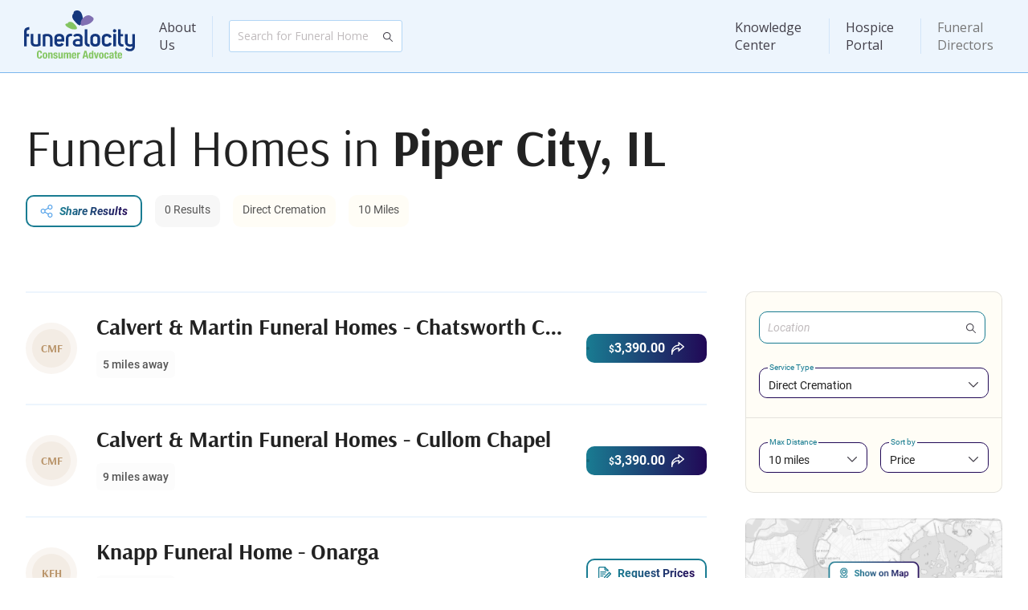

--- FILE ---
content_type: text/html; charset=utf-8
request_url: https://www.funeralocity.com/search/il/piper-city
body_size: 9431
content:
<!DOCTYPE html>

<html xmlns="http://www.w3.org/1999/xhtml" lang="en">

<head>
    <meta charset="utf-8"/>
    <meta http-equiv="X-UA-Compatible" content="IE=edge"/>

    <meta name="viewport"
          content="width=device-width, initial-scale=1.0, maximum-scale=1.0, shrink-to-fit=no, viewport-fit=cover">

    <link rel="canonical" href="https://www.funeralocity.com/search/il/piper-city/" id="canonicalUrl"/>

    <title>Funeral Homes and Cremation Services in Piper City IL</title>
    <link rel="preconnect" href="https://www.google.com"/>
    <link rel="preconnect" href="https://www.gstatic.com" crossorigin/>
    <link rel="preconnect" href="https://cdn.funeralocity.com"/>

    <link rel="shortcut icon" type="image/x-icon"
          href="https://cdn.funeralocity.com/Content/Images/Pages/Layout/Favicons/favicon.ico"/>
    <link rel="apple-touch-icon" sizes="57x57"
          href="https://cdn.funeralocity.com/Content/Images/Pages/Layout/AppleIcons/apple-touch-icon-57x57.png"/>
    <link rel="apple-touch-icon" sizes="114x114"
          href="https://cdn.funeralocity.com/Content/Images/Pages/Layout/AppleIcons/apple-touch-icon-114x114.png"/>
    <link rel="apple-touch-icon" sizes="72x72"
          href="https://cdn.funeralocity.com/Content/Images/Pages/Layout/AppleIcons/apple-touch-icon-72x72.png"/>
    <link rel="apple-touch-icon" sizes="144x144"
          href="https://cdn.funeralocity.com/Content/Images/Pages/Layout/AppleIcons/apple-touch-icon-144x144.png"/>
    <link rel="apple-touch-icon" sizes="60x60"
          href="https://cdn.funeralocity.com/Content/Images/Pages/Layout/AppleIcons/apple-touch-icon-60x60.png"/>
    <link rel="apple-touch-icon" sizes="120x120"
          href="https://cdn.funeralocity.com/Content/Images/Pages/Layout/AppleIcons/apple-touch-icon-120x120.png"/>
    <link rel="apple-touch-icon" sizes="76x76"
          href="https://cdn.funeralocity.com/Content/Images/Pages/Layout/AppleIcons/apple-touch-icon-76x76.png"/>
    <link rel="apple-touch-icon" sizes="152x152"
          href="https://cdn.funeralocity.com/Content/Images/Pages/Layout/AppleIcons/apple-touch-icon-152x152.png"/>
    <link rel="apple-touch-icon" sizes="180x180"
          href="https://cdn.funeralocity.com/Content/Images/Pages/Layout/AppleIcons/apple-touch-icon-180x180.png"/>
    <link rel="icon" type="image/png"
          href="https://cdn.funeralocity.com/Content/Images/Pages/Layout/Favicons/favicon-32x32.png" sizes="32x32"/>
    <link rel="icon" type="image/png"
          href="https://cdn.funeralocity.com/Content/Images/Pages/Layout/AppleIcons/android-chrome-192x192.png"
          sizes="192x192"/>
    <link rel="icon" type="image/png"
          href="https://cdn.funeralocity.com/Content/Images/Pages/Layout/Favicons/favicon-96x96.png" sizes="96x96"/>
    <link rel="icon" type="image/png"
          href="https://cdn.funeralocity.com/Content/Images/Pages/Layout/Favicons/favicon-16x16.png" sizes="16x16"/>

    <link rel="mask-icon" href="https://cdn.funeralocity.com/images/safari-pinned-tab.svg" color="#5bbad5"/>
    <meta name="msapplication-TileColor" content="#da532c"/>
    <meta name="msapplication-TileImage" content="https://cdn.funeralocity.com/images/mstile-144x144.png"/>
    <meta name="theme-color" content="#fff"/>

    <meta name="google-site-verification" content="fnK7sPHsdKn2O6Vk0BG70aKEFEzs2AXsHgN-NNKj7ds"/>

    <meta name="author" content="Funeralocity"/>

    <meta property="og:title" content="Funeral Homes and Cremation Services in Piper City IL"/>
        <meta name="keywords" content="Piper City funeral homes IL funerals, find funerals, find funeral homes, search funerals, search funeral homes, compare funerals, funeral cost, funeral costs"/>

        <meta name="description" content="Funeralocity lets you compare services, pricing and special features of funeral homes and cremation providers in Piper City IL">

    <script>
    /**
     * If browser back button was used, flush cache
     * This ensures that user will always see an accurate, up-to-date view based on their state
     * https://stackoverflow.com/questions/8788802/prevent-safari-loading-from-cache-when-back-button-is-clicked
     */
    (function () {
    	window.onpageshow = function(event) {
    		if (event.persisted) {
    			window.location.reload();
    		}
    	};
    })();
    </script>

    

        <script>
        (function (a, s, y, n, c, h, i, d, e) {
            s.className += ' ' + y; h.start = 1 * new Date;
            h.end = i = function () { s.className = s.className.replace(RegExp(' ?' + y), '') };
            (a[n] = a[n] || []).hide = h; setTimeout(function () { i(); h.end = null }, c); h.timeout = c;
        })(window, document.documentElement, 'async-hide', 'dataLayer', 4000,
            { 'GTM-PXDDBRM': true });

    </script>
        <!-- Google Tag Manager -->
        <script>(function(w,d,s,l,i){w[l]=w[l]||[];w[l].push({'gtm.start':
                new Date().getTime(),event:'gtm.js'});var f=d.getElementsByTagName(s)[0],
            j=d.createElement(s),dl=l!='dataLayer'?'&l='+l:'';j.async=true;j.src=
            'https://metrics.funeralocity.com/gtm.js?id='+i+dl;f.parentNode.insertBefore(j,f);
        })(window,document,'script','dataLayer','GTM-PXDDBRM');
        
    </script>
        <!-- End Google Tag Manager -->
    
    <script>function initMap() {}</script>
    

    <script src="https://maps.googleapis.com/maps/api/js?key=AIzaSyBEHFpf6uHltVlr4GN2yMuE1XsHFlLwxAo&amp;libraries=places&amp;language=en&amp;callback=initMap"
            defer="defer"></script>


    <link rel="manifest" href="/manifest.json"/>


    <link rel="stylesheet" href="https://cdn.funeralocity.com/Content/dist/styles/vendor_de10f164.css"/>
    <link rel="stylesheet" href="https://cdn.funeralocity.com/Content/dist/styles/layout_de10f164.css"/>


    
    <link rel="stylesheet" href="https://cdn.funeralocity.com/Content/dist/styles/search-page_de10f164.css"/>

    <meta property="og:image" content="https://cdn.funeralocity.com/Content/Images/Common/OpenGraph/сompare-the-prices.jpg"/>
    <meta property="og:image:secure_url" content="https://cdn.funeralocity.com/Content/Images/Common/OpenGraph/сompare-the-prices.jpg"/>
    <meta property="og:image:width" content="1200"/>
    <meta property="og:image:height" content="630"/>

    <script type="application/ld+json">
        {"@context": "https://schema.org","@type": "ItemList","itemListElement": [{"@type": "ListItem","position": 1,"item": {"@type": "LocalBusiness","name": "Calvert & Martin Funeral Homes - Chatsworth Chapel","category": "Funeral Home","address": {"@type": "PostalAddress","streetAddress": "311 East Walnut St.","addressLocality": "Chatsworth","addressRegion": "IL","postalCode": "60921","addressCountry": "US"},"telephone": "tel:815-844-5151","url": "http://www.calvertmemorial.com/","geo": {"@type": "GeoCoordinates","latitude": "40.752742","longitude": "-88.293597"},"priceRange": "$$","description": "","image": "https://cdn.funeralocity.com/Content/Images/Common/DefaultMainImages/default-1.jpg"}},{"@type": "ListItem","position": 2,"item": {"@type": "LocalBusiness","name": "Calvert & Martin Funeral Homes - Cullom Chapel","category": "Funeral Home","address": {"@type": "PostalAddress","streetAddress": "206 North Maple St.","addressLocality": "Cullom","addressRegion": "IL","postalCode": "60929","addressCountry": "US"},"telephone": "tel:815-689-2368","url": "http://www.calvertmemorial.com/","geo": {"@type": "GeoCoordinates","latitude": "40.880465","longitude": "-88.268991"},"priceRange": "$$","description": "","image": "https://cdn.funeralocity.com/Content/Images/Common/DefaultMainImages/default-2.jpg"}},{"@type": "ListItem","position": 3,"item": {"@type": "LocalBusiness","name": "Knapp Funeral Home - Onarga","category": "Funeral Home","address": {"@type": "PostalAddress","streetAddress": "115 West Seminary Ave.","addressLocality": "Onarga","addressRegion": "IL","postalCode": "60955","addressCountry": "US"},"telephone": "tel:815-268-7241","url": "http://www.knappfuneralhomes.com","geo": {"@type": "GeoCoordinates","latitude": "40.714854","longitude": "-88.007371"},"priceRange": "$$","description": "","image": "https://cdn.funeralocity.com/Content/Images/Common/DefaultMainImages/default-3.jpg"}},{"@type": "ListItem","position": 4,"item": {"@type": "LocalBusiness","name": "Redenius Funeral Homes","category": "Funeral Home","address": {"@type": "PostalAddress","streetAddress": "22 East Market St.","addressLocality": "Piper City","addressRegion": "IL","postalCode": "60959","addressCountry": "US"},"telephone": "tel:815-686-2303","url": "http://redeniusfuneralhomes.com/","geo": {"@type": "GeoCoordinates","latitude": "40.757066","longitude": "-88.188115"},"priceRange": "$$","description": "","image": "https://cdn.funeralocity.com/Content/Images/Common/DefaultMainImages/default-4.jpg"}}]}
    </script>


   <script defer="defer" src="https://cdn.funeralocity.com/Content/Scripts/vue@3.4.20/vue.global.prod.js"></script>
   
    
    <script src="https://cdn.funeralocity.com/Content/dist/scripts/layout_de10f164.js" defer="defer"></script>
    <script type="application/ld+json">
            {
                "@context" : "http://schema.org",
                "@type" : "Organization",
                "name" : "Funeralocity",
                "url" : "https://www.funeralocity.com",
                "logo" : "https://www.funeralocity.com/assets/img/icons/Funeralocity_logo_RGB_tag.svg",
                "sameAs" : [
                    "https://www.facebook.com/funeralocity",
                    "https://www.twitter.com/funeralocity",
                    "https://www.linkedin.com/company/funeralocity"
                ]
            }
    </script>

    
    
    <script src="https://cdn.funeralocity.com/Content/dist/scripts/search-page_de10f164.js" defer="defer"></script>

</head>

<body id="bodyId">
    <img src="https://pixel-tracker.com/api/generate-pixel?job_number=975635493&client_id=CSPF33131&campaign=c70838a23b" alt="" style="display: none;"/>
    <!-- Google Tag Manager (noscript) -->
    <noscript>
        <iframe src="https://metrics.funeralocity.com/ns.html?id=GTM-PXDDBRM"
                height="0" width="0" style="display:none;visibility:hidden"></iframe></noscript>
    <!-- End Google Tag Manager (noscript) -->

    <div id="headerId" class="root-header-container ">
        <header-main
            user-initials=""
            :is-authenticated="Boolean(0)"
            :is-hospice-company-owner-profile="Boolean(0)"
            :is-admin-profile="Boolean(0)"
            :is-director-profile="Boolean(0)"
            :is-error-page="Boolean(0)">
        </header-main>
    </div>
<div class="page-body-section" style
     style='min-height: calc(100vh - 1px - 91px - 276px'>
    




<div id="pageRootId" class="root-page">
<div class="view-page search-page">
<div class="container" :class="{'container-home-not-found': homeNotFound}">
<div class="title-section-v2">
    <h1 class="bold-400" v-if="!isVueRun">Funeral Homes in <b>Piper City, IL</b></h1>
    <h1-title v-else :html="pageTitle"></h1-title>
    <div class="params-block">
        <button v-if="!hospiceStore.isEnable && (search.isHomes || search.isHomesLoading)" class="btn-outline btn-img-left btn-share-thin-blue" v-on:click="onShowModalSharePage('Bottom')">
            <span>Share Results</span>
        </button>
        <span v-show="isVueRun" style="display: none" v-if="this.search.isHomes || this.search.isHomesLoading" class="panel grey">{{search.totalResults}} Results</span>
        <span v-show="isVueRun" style="display: none" class="panel yellow">{{selectedServiceName}}</span>
        <span v-show="isVueRun" style="display: none" class="panel yellow">{{distanceSelected}} Miles</span>
    </div>
    <div class="city-description" v-html="cityDescriptionHtml"></div>
    <div v-show="isVueRun" style="display: none" v-if="!(this.search.isHomes || this.search.isHomesLoading)" class="not-found-text">Try to expand your search area or choose a neighbor city.</div>
</div>
<div class="page-body-section">
<div class="search-result-container">
    <div class="home-card-list" v-if="search.isBest">

        <template v-for="item in homes.BestHomes" :key="item.Id">
            <best-home-card-v2
                :home="item"
                :display-distance="distanceSelected"
                :ad-home-key="adHomeKey"
                :ad-source="adSource"
                v-on:show-price-modal="onShowModalRequestPricing">
            </best-home-card-v2>
        </template>
    </div>
    <a
        v-if="!(search.isResetParams && search.isHomesLoading) && homes.TotalCount > 0 && search.isBest"
        href="/funeral-flowers"
        class="ad-block" :class="{'position-bottom': homes.BestHomes.length == 0}">
      
        <picture>
            <source media="(min-width:768px)" srcset="https://cdn.funeralocity.com/Content/Images/Pages/Search/flowers.jpg" />
            <source media="(max-width:767px)" srcset="https://cdn.funeralocity.com/Content/Images/Pages/Search/flowers-m.jpg" />
            <img alt="flowers" src="https://cdn.funeralocity.com/Content/Images/Pages/Search/flowers.jpg" loading="lazy" />
        </picture>
    </a>
    
    <a
        v-if="!(search.isResetParams && search.isHomesLoading) && homes.TotalCount > 0 && search.isBest"
        href="https://cremationclub.com?utm_source=funeralocity&utm_content=search_list"
        target="_blank"
        class="ad-block cc-block" :class="{'position-bottom': homes.BestHomes.length == 0}">
      
        <picture>
            <source media="(max-width:767px)" srcset="https://cdn.funeralocity.com/Content/Images/Pages/Search/cc-search-m.jpg" />
            <img alt="Cremation Club" src="https://cdn.funeralocity.com/Content/Images/Pages/Search/cc-search-t.jpg" loading="lazy" />
        </picture>
    </a>

    <div class="home-card-list" v-if="search.isNotBest">
                <div class="home-card-other-v2 ssr-home-card  bullet-is-hide ">
                    <div class="logo" style="background-color: #925A190F">
                        <div class="logo-body" style="background-color: #925A190F">
                            <span style="color: #925A1999">CMF</span>
                        </div>
                    </div>
                    <h4 title="Calvert &amp; Martin Funeral Homes - Chatsworth Chapel">Calvert &amp; Martin Funeral Homes - Chatsworth Chapel</h4>
                    <div class="additional-props">
                        <div class="bg-block distance-block bold-500">
                                <span>5 miles away</span>
                        </div>
                    </div>
                    <div class="btn-block">
                            <a
                                href="/funeral-homes/il/chatsworth/calvert-martin-funeral-homes-chatsworth-chapel-31149"
                                class="btn btn-text btn-img-right btn-next-1">
                                <span>
                                    <span class="dollar">&#36;</span>3,390.00
                                </span>
                            </a>
                    </div>
                </div>
                <div class="home-card-other-v2 ssr-home-card  bullet-is-hide ">
                    <div class="logo" style="background-color: #925A190F">
                        <div class="logo-body" style="background-color: #925A190F">
                            <span style="color: #925A1999">CMF</span>
                        </div>
                    </div>
                    <h4 title="Calvert &amp; Martin Funeral Homes - Cullom Chapel">Calvert &amp; Martin Funeral Homes - Cullom Chapel</h4>
                    <div class="additional-props">
                        <div class="bg-block distance-block bold-500">
                                <span>9 miles away</span>
                        </div>
                    </div>
                    <div class="btn-block">
                            <a
                                href="/funeral-homes/il/cullom/calvert-martin-funeral-homes-cullom-chapel-31644"
                                class="btn btn-text btn-img-right btn-next-1">
                                <span>
                                    <span class="dollar">&#36;</span>3,390.00
                                </span>
                            </a>
                    </div>
                </div>
                <div class="home-card-other-v2 ssr-home-card  bullet-is-hide ">
                    <div class="logo" style="background-color: #925A190F">
                        <div class="logo-body" style="background-color: #925A190F">
                            <span style="color: #925A1999">KFH</span>
                        </div>
                    </div>
                    <h4 title="Knapp Funeral Home - Onarga">Knapp Funeral Home - Onarga</h4>
                    <div class="additional-props">
                        <div class="bg-block distance-block bold-500">
                                <span>9 miles away</span>
                        </div>
                    </div>
                    <div class="btn-block">
                            <button class="btn btn-outline btn-img-left btn-request-1">
                                <span>Request Prices</span>
                            </button>
                    </div>
                </div>
                <div class="home-card-other-v2 ssr-home-card  bullet-is-hide ">
                    <div class="logo" style="background-color: #925A190F">
                        <div class="logo-body" style="background-color: #925A190F">
                            <span style="color: #925A1999">RFH</span>
                        </div>
                    </div>
                    <h4 title="Redenius Funeral Homes">Redenius Funeral Homes</h4>
                    <div class="additional-props">
                        <div class="bg-block distance-block bold-500">
                                <span class="less-mile">Less than a mile away</span>
                        </div>
                    </div>
                    <div class="btn-block">
                            <button class="btn btn-outline btn-img-left btn-request-1">
                                <span>Request Prices</span>
                            </button>
                    </div>
                </div>
        <template v-for="item in homesWithAds" :key="item.Id">
            <other-home-card-v2
                :ad-home-key="adHomeKey"
                :ad-source="adSource"
                v-on:show-price-modal="onShowModalRequestPricing"
                :home="item">
            </other-home-card-v2>
        </template>
    </div>

    <div v-if="showHomesContainer" v-observe-visibility="{callback: (isVisible, entry) => visibilityChanged(isVisible, entry, 'homes'), once: false}">
        <div class="loader" v-show="search.isHomesLoading" style="display: none">
        </div>
    </div>
</div>
<div class="filter-container">
    <div class="mobile-controls">
        <button class="btn-outline btn-span-img-left icon-filter-blue" v-on:click="filterCollapse = !filterCollapse">
            <span>{{filterCollapse ? 'Show' : 'Hide'}} Filters</span>
        </button>
        <button v-if="!homeNotFound" class="btn-outline btn-span-img-left icon-map-blue" v-on:click="mapIsShow = true">
            <span>Show on Map</span>
        </button>
        <button v-if="showContactNavigatorBanner" class="btn-outline btn-span-img-left icon-headphones-blue" v-on:click="showContactNavigatorModal = true">
            <span>Contact Navigator</span>
        </button>
        <button v-if="chatBannerShow" class="btn-outline btn-span-img-left icon-message-blue" v-on:click="chatShow = true">
            <span>Message Providers</span>
        </button>
    </div>
    <session-instruction v-if="hospiceStore.isEnable" class="session-instruction" :show-preloader="!showHomesContainer" :type="hospiceStore.settings.type"></session-instruction>
    <div class="filter-block" :class="{'hidden-on-mob': filterCollapse}">
        <search-google
            id="mainSearch011"
            class="search"
            placeholder="Location"
            :location-default="getLocationDefault()"
            v-on:searchplacechanged="searchPlaceChanged">
        </search-google>
        <dropdown-standard
            placeholder="Service Type"
            :options-data="optionsService"
            v-on:changedselectedoption="onChangeNeedStatus"
            :default-selected-option-id="selectedService"
            :hard-set-selected-option-id="selectedService">
        </dropdown-standard>
        <div class="line"></div>
        <div class="additional-parameters">
            <dropdown-standard
                placeholder="Max Distance"
                :options-data="distanceItems"
                v-on:changedselectedoption="distanceChanged"
                :default-selected-option-id="distanceSelected"
                :hard-set-selected-option-id="distanceSelected">
            </dropdown-standard>
            <dropdown-standard
                placeholder="Sort by"
                :options-data="sortByItems"
                v-on:changedselectedoption="sortByChanged"
                :default-selected-option-id="sortBySelected"
                :hard-set-selected-option-id="sortBySelected">
            </dropdown-standard>
        </div>
    </div>
    <img
        v-if="!homeNotFound"
        class="map-block hidden-on-mob"
        src="https://cdn.funeralocity.com/Content/Images/Pages/Search/map.png"
        alt="map"
        loading="lazy"
        v-on:click="mapIsShow = true"/>
    <div v-if="showContactNavigatorBanner" class="info-card info-card-blue hidden-on-mob">
        <span class="info-card-title">Get Help Finding the Best Provider</span>
        <span class="info-card-text">Our navigators are standing by to assist you and your family in finding the best provider to meet your needs.</span>
        <button class="btn-outline btn-img-left btn-support-1" v-on:click="showContactNavigatorModal = true">
            <span>Contact Navigator</span>
        </button>
    </div>
    <div v-if="chatBannerShow" class="info-card info-card-pink hidden-on-mob" :class="{'two-column': showContactNavigatorBanner}">
        <span class="info-card-title">Ask Questions or Book a Service</span>
        <span class="info-card-text">Get a list of funeral homes that match your criteria to compare prices and send a message.</span>
        <button class="btn-outline btn-img-left btn-chats-1" v-on:click="chatShow = true">
            <span>Message Providers</span>
        </button>
    </div>
    <a
        href="https://cremationclub.com?utm_source=funeralocity&utm_content=search_sidebar"
        target="_blank"
        class="hidden-on-tablet-mob">
        <img class="cc-block" alt="Cremation Club" src="https://cdn.funeralocity.com/Content/Images/Pages/Search/cc-search.jpg" loading="lazy" />
    </a>
</div>
<div v-show="isVueRun" style="display: none" v-if="search.averagePrices.City" class="average-price-container">
<div class="title-block">
    <h2-title :html="avgTitle"></h2-title>
    <div class="btn-block">
        <button v-if="!hospiceStore.isEnable && (search.isHomes || search.isHomesLoading)"
                class="btn  btn-outline btn-img-left btn-share-thin-blue" v-on:click="onShowModalSharePage('Bottom')">
            <span>Share Results</span>
        </button>
        <a :href="getHrefAverage()" class="btn btn-text">Visit Pricing Portal</a>
    </div>
</div>

<div class="average-prices-table hide-m">
    <div class="cell header-table p-l-16">
        <span class="cell-title bold-400">Area</span>
    </div>
    <div class="cell header-table">
        <span class="cell-title">Direct cremation</span>
    </div>
    <div class="cell header-table">
        <span class="cell-title">Full Service Cremation</span>
    </div>
    <div class="cell header-table">
        <span class="cell-title">Affordable Burial</span>
    </div>
    <div class="cell header-table">
        <span class="cell-title">Traditional Full Service Burial</span>
    </div>

    <template v-if="showCityAvgPrice">
        <div class="cell cell-city p-l-16">
            <span class="cell-title bold-400">{{search.averagePrices.City}} Metropolian Area (City (MSA))</span>
        </div>
        <div class="cell cell-city">
            <template v-if="search.averagePrices.DirectCremation.City">
                <span class="cell-title">{{ '$' + formatPrice(search.averagePrices.DirectCremation.City.Average) }}</span>
                <span class="cell-text">{{ '$' + formatPrice(search.averagePrices.DirectCremation.City.Min) }} - {{ '$' + formatPrice(search.averagePrices.DirectCremation.City.Max) }} (Low - High)</span>
                <span class="cell-text">Rank {{ search.averagePrices.DirectCremation.City.Rank + ' (of 392 metros)' }}</span>
            </template>
        </div>
        <div class="cell cell-city">
            <template v-if="search.averagePrices.FullCremation.City">
                <span class="cell-title">{{ '$' + formatPrice(search.averagePrices.FullCremation.City.Average) }}</span>
                <span class="cell-text">{{ '$' + formatPrice(search.averagePrices.FullCremation.City.Min) }} - {{ '$' + formatPrice(search.averagePrices.FullCremation.City.Max) }} (Low - High)</span>
                <span class="cell-text">Rank {{ search.averagePrices.FullCremation.City.Rank + ' (of 392 metros)' }}</span>
            </template>
        </div>
        <div class="cell cell-city">
            <template v-if="search.averagePrices.ImmediateBurial.City">
                <span class="cell-title">{{ '$' + formatPrice(search.averagePrices.ImmediateBurial.City.Average) }}</span>
                <span class="cell-text">{{ '$' + formatPrice(search.averagePrices.ImmediateBurial.City.Min) }} - {{ '$' + formatPrice(search.averagePrices.ImmediateBurial.City.Max) }} (Low - High)</span>
                <span class="cell-text">Rank {{ search.averagePrices.ImmediateBurial.City.Rank + ' (of 392 metros)' }}</span>
            </template>
        </div>
        <div class="cell cell-city">
            <template v-if="search.averagePrices.FullBurial.City">
                <span class="cell-title">{{ '$' + formatPrice(search.averagePrices.FullBurial.City.Average) }}</span>
                <span class="cell-text">{{ '$' + formatPrice(search.averagePrices.FullBurial.City.Min) }} - {{ '$' + formatPrice(search.averagePrices.FullBurial.City.Max) }} (Low - High)</span>
                <span class="cell-text">Rank {{ search.averagePrices.FullBurial.City.Rank + ' (of 392 metros)' }}</span>
            </template>
        </div>
    </template>

    <template v-if="showStateAvgPrice">
        <div class="cell cell-state p-l-16">
            <span class="cell-title bold-400">{{search.averagePrices.State}} (State)</span>
        </div>
        <div class="cell cell-state">
            <template v-if="search.averagePrices.DirectCremation.State">
                <span class="cell-title">{{ '$' + formatPrice(search.averagePrices.DirectCremation.State.Average) }}</span>
                <span class="cell-text">{{ '$' + formatPrice(search.averagePrices.DirectCremation.State.Min) }} - {{ '$' + formatPrice(search.averagePrices.DirectCremation.State.Max) }} (Low - High)</span>
                <span class="cell-text">Rank {{ search.averagePrices.DirectCremation.State.Rank + ' (of 50 states)' }}</span>
            </template>
        </div>
        <div class="cell cell-state">
            <template v-if="search.averagePrices.FullCremation.State">
                <span class="cell-title">{{ '$' + formatPrice(search.averagePrices.FullCremation.State.Average) }}</span>
                <span class="cell-text">{{ '$' + formatPrice(search.averagePrices.FullCremation.State.Min) }} - {{ '$' + formatPrice(search.averagePrices.FullCremation.State.Max) }} (Low - High)</span>
                <span class="cell-text">Rank {{ search.averagePrices.FullCremation.State.Rank + ' (of 50 states)' }}</span>
            </template>
        </div>
        <div class="cell cell-state">
            <template v-if="search.averagePrices.ImmediateBurial.State">
                <span class="cell-title">{{ '$' + formatPrice(search.averagePrices.ImmediateBurial.State.Average) }}</span>
                <span class="cell-text">{{ '$' + formatPrice(search.averagePrices.ImmediateBurial.State.Min) }} - {{ '$' + formatPrice(search.averagePrices.ImmediateBurial.State.Max) }} (Low - High)</span>
                <span class="cell-text">Rank {{ search.averagePrices.ImmediateBurial.State.Rank + ' (of 50 states)' }}</span>
            </template>
        </div>
        <div class="cell cell-state">
            <template v-if="search.averagePrices.FullBurial.State">
                <span class="cell-title">{{ '$' + formatPrice(search.averagePrices.FullBurial.State.Average) }}</span>
                <span class="cell-text">{{ '$' + formatPrice(search.averagePrices.FullBurial.State.Min) }} - {{ '$' + formatPrice(search.averagePrices.FullBurial.State.Max) }} (Low - High)</span>
                <span class="cell-text">Rank {{ search.averagePrices.FullBurial.State.Rank + ' (of 50 states)' }}</span>
            </template>
        </div>
    </template>

    <template v-if="showNationalAvgPrice">
        <div class="cell cell-national p-l-16">
            <span class="cell-title bold-400">National</span>
        </div>
        <div class="cell cell-national">
            <template v-if="search.averagePrices.DirectCremation.National">
                <span class="cell-title">{{ '$' + formatPrice(search.averagePrices.DirectCremation.National.Average) }}</span>
                <span class="cell-text">{{ '$' + formatPrice(search.averagePrices.DirectCremation.National.Min) }} - {{ '$' + formatPrice(search.averagePrices.DirectCremation.National.Max) }} (Low - High)</span>
            </template>
        </div>
        <div class="cell cell-national">
            <template v-if="search.averagePrices.FullCremation.National">
                <span class="cell-title">{{ '$' + formatPrice(search.averagePrices.FullCremation.National.Average) }}</span>
                <span class="cell-text">{{ '$' + formatPrice(search.averagePrices.FullCremation.National.Min) }} - {{ '$' + formatPrice(search.averagePrices.FullCremation.National.Max) }} (Low - High)</span>
            </template>
        </div>
        <div class="cell cell-national">
            <template v-if="search.averagePrices.ImmediateBurial.National">
                <span class="cell-title">{{ '$' + formatPrice(search.averagePrices.ImmediateBurial.National.Average) }}</span>
                <span class="cell-text">{{ '$' + formatPrice(search.averagePrices.ImmediateBurial.National.Min) }} - {{ '$' + formatPrice(search.averagePrices.ImmediateBurial.National.Max) }} (Low - High)</span>
            </template>
        </div>
        <div class="cell cell-national">
            <template v-if="search.averagePrices.FullBurial.National">
                <span class="cell-title">{{ '$' + formatPrice(search.averagePrices.FullBurial.National.Average) }}</span>
                <span class="cell-text">{{ '$' + formatPrice(search.averagePrices.FullBurial.National.Min) }} - {{ '$' + formatPrice(search.averagePrices.FullBurial.National.Max) }} (Low - High)</span>
            </template>
        </div>
    </template>
</div>

<div v-if="search.averagePrices.DirectCremation" class="average-prices-table show-m">
    <div class="cell header-table p-l-16">
        <span class="cell-title">Direct cremation</span>
    </div>
    <div class="cell header-table">

    </div>

    <template v-if="search.averagePrices.DirectCremation?.City">
        <div class="cell cell-city p-l-16">
            <span class="cell-title bold-400">{{search.averagePrices.City}} Metropolian Area (City (MSA))</span>
        </div>
        <div class="cell cell-city">
            <template v-if="search.averagePrices.DirectCremation.City">
                <span class="cell-title">{{ '$' + formatPrice(search.averagePrices.DirectCremation.City.Average) }}</span>
                <span class="cell-text">{{ '$' + formatPrice(search.averagePrices.DirectCremation.City.Min) }} - {{ '$' + formatPrice(search.averagePrices.DirectCremation.City.Max) }} (Low - High)</span>
                <span class="cell-text">Rank {{ search.averagePrices.DirectCremation.City.Rank + ' (of 392 metros)' }}</span>
            </template>
        </div>
    </template>

    <template v-if="search.averagePrices.DirectCremation?.State">
        <div class="cell cell-state p-l-16">
            <span class="cell-title bold-400">{{search.averagePrices.State}} (State)</span>
        </div>
        <div class="cell cell-state">
            <template v-if="search.averagePrices.DirectCremation.State">
                <span class="cell-title">{{ '$' + formatPrice(search.averagePrices.DirectCremation.State.Average) }}</span>
                <span class="cell-text">{{ '$' + formatPrice(search.averagePrices.DirectCremation.State.Min) }} - {{ '$' + formatPrice(search.averagePrices.DirectCremation.State.Max) }} (Low - High)</span>
                <span class="cell-text">Rank {{ search.averagePrices.DirectCremation.State.Rank + ' (of 50 states)' }}</span>
            </template>
        </div>
    </template>

    <template v-if="search.averagePrices.DirectCremation?.National">
        <div class="cell cell-national p-l-16">
            <span class="cell-title bold-400">National</span>
        </div>
        <div class="cell cell-national">
            <template v-if="search.averagePrices.DirectCremation.National">
                <span class="cell-title">{{ '$' + formatPrice(search.averagePrices.DirectCremation.National.Average) }}</span>
                <span class="cell-text">{{ '$' + formatPrice(search.averagePrices.DirectCremation.National.Min) }} - {{ '$' + formatPrice(search.averagePrices.DirectCremation.National.Max) }} (Low - High)</span>
            </template>
        </div>
    </template>
</div>

<div v-if="search.averagePrices.FullCremation" class="average-prices-table show-m">
    <div class="cell header-table p-l-16">
        <span class="cell-title">Full Service Cremation</span>
    </div>
    <div class="cell header-table">

    </div>

    <template v-if="search.averagePrices.FullCremation?.City">
        <div class="cell cell-city p-l-16">
            <span class="cell-title bold-400">{{search.averagePrices.City}} Metropolian Area (City (MSA))</span>
        </div>
        <div class="cell cell-city">
            <template v-if="search.averagePrices.FullCremation.City">
                <span class="cell-title">{{ '$' + formatPrice(search.averagePrices.FullCremation.City.Average) }}</span>
                <span class="cell-text">{{ '$' + formatPrice(search.averagePrices.FullCremation.City.Min) }} - {{ '$' + formatPrice(search.averagePrices.FullCremation.City.Max) }} (Low - High)</span>
                <span class="cell-text">Rank {{ search.averagePrices.FullCremation.City.Rank + ' (of 392 metros)' }}</span>
            </template>
        </div>
    </template>

    <template v-if="search.averagePrices.FullCremation?.State">
        <div class="cell cell-state p-l-16">
            <span class="cell-title bold-400">{{search.averagePrices.State}} (State)</span>
        </div>
        <div class="cell cell-state">
            <template v-if="search.averagePrices.FullCremation.State">
                <span class="cell-title">{{ '$' + formatPrice(search.averagePrices.FullCremation.State.Average) }}</span>
                <span class="cell-text">{{ '$' + formatPrice(search.averagePrices.FullCremation.State.Min) }} - {{ '$' + formatPrice(search.averagePrices.FullCremation.State.Max) }} (Low - High)</span>
                <span class="cell-text">Rank {{ search.averagePrices.FullCremation.State.Rank + ' (of 50 states)' }}</span>
            </template>
        </div>
    </template>

    <template v-if="search.averagePrices.FullCremation?.National">
        <div class="cell cell-national p-l-16">
            <span class="cell-title bold-400">National</span>
        </div>
        <div class="cell cell-national">
            <template v-if="search.averagePrices.FullCremation.National">
                <span class="cell-title">{{ '$' + formatPrice(search.averagePrices.FullCremation.National.Average) }}</span>
                <span class="cell-text">{{ '$' + formatPrice(search.averagePrices.FullCremation.National.Min) }} - {{ '$' + formatPrice(search.averagePrices.FullCremation.National.Max) }} (Low - High)</span>
            </template>
        </div>
    </template>
</div>

<div v-if="search.averagePrices.ImmediateBurial" class="average-prices-table show-m">
    <div class="cell header-table p-l-16">
        <span class="cell-title">Affordable Burial</span>
    </div>
    <div class="cell header-table">

    </div>

    <template v-if="search.averagePrices.ImmediateBurial?.City">
        <div class="cell cell-city p-l-16">
            <span class="cell-title bold-400">{{search.averagePrices.City}} Metropolian Area (City (MSA))</span>
        </div>
        <div class="cell cell-city">
            <template v-if="search.averagePrices.ImmediateBurial.City">
                <span class="cell-title">{{ '$' + formatPrice(search.averagePrices.ImmediateBurial.City.Average) }}</span>
                <span class="cell-text">{{ '$' + formatPrice(search.averagePrices.ImmediateBurial.City.Min) }} - {{ '$' + formatPrice(search.averagePrices.ImmediateBurial.City.Max) }} (Low - High)</span>
                <span class="cell-text">Rank {{ search.averagePrices.ImmediateBurial.City.Rank + ' (of 392 metros)' }}</span>
            </template>
        </div>
    </template>

    <template v-if="search.averagePrices.ImmediateBurial?.State">
        <div class="cell cell-state p-l-16">
            <span class="cell-title bold-400">{{search.averagePrices.State}} (State)</span>
        </div>
        <div class="cell cell-state">
            <template v-if="search.averagePrices.ImmediateBurial.State">
                <span class="cell-title">{{ '$' + formatPrice(search.averagePrices.ImmediateBurial.State.Average) }}</span>
                <span class="cell-text">{{ '$' + formatPrice(search.averagePrices.ImmediateBurial.State.Min) }} - {{ '$' + formatPrice(search.averagePrices.ImmediateBurial.State.Max) }} (Low - High)</span>
                <span class="cell-text">Rank {{ search.averagePrices.ImmediateBurial.State.Rank + ' (of 50 states)' }}</span>
            </template>
        </div>
    </template>

    <template v-if="search.averagePrices.ImmediateBurial?.National">
        <div class="cell cell-national p-l-16">
            <span class="cell-title bold-400">National</span>
        </div>
        <div class="cell cell-national">
            <template v-if="search.averagePrices.ImmediateBurial.National">
                <span class="cell-title">{{ '$' + formatPrice(search.averagePrices.ImmediateBurial.National.Average) }}</span>
                <span class="cell-text">{{ '$' + formatPrice(search.averagePrices.ImmediateBurial.National.Min) }} - {{ '$' + formatPrice(search.averagePrices.ImmediateBurial.National.Max) }} (Low - High)</span>
            </template>
        </div>
    </template>
</div>

<div v-if="search.averagePrices.FullBurial" class="average-prices-table show-m">
    <div class="cell header-table p-l-16">
        <span class="cell-title">Traditional Full Service Burial</span>
    </div>
    <div class="cell header-table">

    </div>

    <template v-if="search.averagePrices.FullBurial?.City">
        <div class="cell cell-city p-l-16">
            <span class="cell-title bold-400">{{search.averagePrices.City}} Metropolian Area (City (MSA))</span>
        </div>
        <div class="cell cell-city">
            <template v-if="search.averagePrices.FullBurial.City">
                <span class="cell-title">{{ '$' + formatPrice(search.averagePrices.FullBurial.City.Average) }}</span>
                <span class="cell-text">{{ '$' + formatPrice(search.averagePrices.FullBurial.City.Min) }} - {{ '$' + formatPrice(search.averagePrices.FullBurial.City.Max) }} (Low - High)</span>
                <span class="cell-text">Rank {{ search.averagePrices.FullBurial.City.Rank + ' (of 392 metros)' }}</span>
            </template>
        </div>
    </template>

    <template v-if="search.averagePrices.FullBurial?.State">
        <div class="cell cell-state p-l-16">
            <span class="cell-title bold-400">{{search.averagePrices.State}} (State)</span>
        </div>
        <div class="cell cell-state">
            <template v-if="search.averagePrices.FullBurial.State">
                <span class="cell-title">{{ '$' + formatPrice(search.averagePrices.FullBurial.State.Average) }}</span>
                <span class="cell-text">{{ '$' + formatPrice(search.averagePrices.FullBurial.State.Min) }} - {{ '$' + formatPrice(search.averagePrices.FullBurial.State.Max) }} (Low - High)</span>
                <span class="cell-text">Rank {{ search.averagePrices.FullBurial.State.Rank + ' (of 50 states)' }}</span>
            </template>
        </div>
    </template>

    <template v-if="search.averagePrices.FullBurial?.National">
        <div class="cell cell-national p-l-16">
            <span class="cell-title bold-400">National</span>
        </div>
        <div class="cell cell-national">
            <template v-if="search.averagePrices.FullBurial.National">
                <span class="cell-title">{{ '$' + formatPrice(search.averagePrices.FullBurial.National.Average) }}</span>
                <span class="cell-text">{{ '$' + formatPrice(search.averagePrices.FullBurial.National.Min) }} - {{ '$' + formatPrice(search.averagePrices.FullBurial.National.Max) }} (Low - High)</span>
            </template>
        </div>
    </template>
</div>

</div>
</div>
</div>

<div style="display: none;">
    <label id="cityId">Piper City</label>
    <label id="stateId">IL</label>
    <label id="addressId"></label>
    <label id="lonId"></label>
    <label id="latId"></label>
    <label id="adsId">[]</label>
    <label id="defaultServiceFilter"></label>
    <label id="isPreloadHomes">True</label>
    <label id="isPreloadHomesBest">False</label>
    <label id="isPreloadHomesNonmember">True</label>
</div>
<!-----------------------------Modal windows----------------->
<service-type v-if="showModalServiceType" :show="showModalServiceType" v-on:close="showModalServiceType = false">
</service-type>

<share-page v-if="showModalSharePage" page-type="SearchPage" :shared-data="sharedPageData" :show="showModalSharePage" v-on:close="showModalSharePage = false"></share-page>

<request-pricing v-if="showModalRequestPricing" :home-data="requestPricingData" :show="showModalRequestPricing" v-on:close="showModalRequestPricing = false"></request-pricing>
<chat-with-search-home-modal
    v-if="chatShow"
    :show="chatShow"
    :lat-default="search.lat"
    :lon-default="search.lon"
    :city-default="search.city"
    :state-default="search.state"
    :address-default="search.address"
    :type-of-service-selected-default="selectedService"
    :distance-selected-default="distanceSelected"
    v-on:close="chatShow = false">
</chat-with-search-home-modal>

<contact-navigator-modal
    v-if="showContactNavigatorModal"
    :show="showContactNavigatorModal"
    ga-module="Search"
    :state="search.state.toLowerCase()"
    :city="search.city.toLowerCase()"
    :twilio-phone="navigatorPhone"
    v-on:close="showContactNavigatorModal = false">
</contact-navigator-modal>

<map-modal
    v-if="mapIsShow"
    :show="mapIsShow"
    :lat="search.lat"
    :lon="search.lon"
    :homes="map.homes"
    :state="search.state"
    :city="search.city"
    :distance="distanceSelected"
    v-on:close="mapIsShow = false">
</map-modal>

<before-you-leave-modal
    v-if="mouseLeft"
    :show="mouseLeft"
    :latitude="search.lat"
    :longitude="search.lon"
    v-on:close="mouseLeft = false">
</before-you-leave-modal>
</div>
</div>
</div>

    <div id="footerId">
        <footer-main></footer-main>
    </div>



    <script>
    window.intercomSettings = {
        api_base: "https://api-iam.intercom.io",
        app_id: "uiu3kl1i",
    };
</script>
    <script>
    // We pre-filled your app ID in the widget URL: 'https://widget.intercom.io/widget/uiu3kl1i'
    (function(){var w=window;var ic=w.Intercom;if(typeof ic==="function"){ic('reattach_activator');ic('update',w.intercomSettings);}else{var d=document;var i=function(){i.c(arguments);};i.q=[];i.c=function(args){i.q.push(args);};w.Intercom=i;var l=function(){var s=d.createElement('script');s.type='text/javascript';s.async=true;s.src='https://widget.intercom.io/widget/uiu3kl1i';var x=d.getElementsByTagName('script')[0];x.parentNode.insertBefore(s,x);};if(document.readyState==='complete'){l();}else if(w.attachEvent){w.attachEvent('onload',l);}else{w.addEventListener('load',l,false);}}})();
</script>

</body>
</html>

--- FILE ---
content_type: text/css
request_url: https://cdn.funeralocity.com/Content/dist/styles/search-page_de10f164.css
body_size: 19368
content:
.resize-observer[data-v-b329ee4c]{background-color:transparent;border:none;opacity:0}.resize-observer[data-v-b329ee4c],.resize-observer[data-v-b329ee4c] object{display:block;height:100%;left:0;overflow:hidden;pointer-events:none;position:absolute;top:0;width:100%;z-index:-1}.v-popper__popper{left:0;outline:none;top:0;z-index:10000}.v-popper__popper.v-popper__popper--hidden{opacity:0;pointer-events:none;transition:opacity .15s,visibility .15s;visibility:hidden}.v-popper__popper.v-popper__popper--shown{opacity:1;transition:opacity .15s;visibility:visible}.v-popper__popper.v-popper__popper--skip-transition,.v-popper__popper.v-popper__popper--skip-transition>.v-popper__wrapper{transition:none!important}.v-popper__backdrop{display:none;height:100%;left:0;position:absolute;top:0;width:100%}.v-popper__inner{box-sizing:border-box;overflow-y:auto;position:relative}.v-popper__inner>div{max-height:inherit;max-width:inherit;position:relative;z-index:1}.v-popper__arrow-container{height:10px;position:absolute;width:10px}.v-popper__popper--arrow-overflow .v-popper__arrow-container,.v-popper__popper--no-positioning .v-popper__arrow-container{display:none}.v-popper__arrow-inner,.v-popper__arrow-outer{border-style:solid;height:0;left:0;position:absolute;top:0;width:0}.v-popper__arrow-inner{border-width:7px;visibility:hidden}.v-popper__arrow-outer{border-width:6px}.v-popper__popper[data-popper-placement^=bottom] .v-popper__arrow-inner,.v-popper__popper[data-popper-placement^=top] .v-popper__arrow-inner{left:-2px}.v-popper__popper[data-popper-placement^=bottom] .v-popper__arrow-outer,.v-popper__popper[data-popper-placement^=top] .v-popper__arrow-outer{left:-1px}.v-popper__popper[data-popper-placement^=top] .v-popper__arrow-inner,.v-popper__popper[data-popper-placement^=top] .v-popper__arrow-outer{border-bottom-color:transparent!important;border-bottom-width:0;border-left-color:transparent!important;border-right-color:transparent!important}.v-popper__popper[data-popper-placement^=top] .v-popper__arrow-inner{top:-2px}.v-popper__popper[data-popper-placement^=bottom] .v-popper__arrow-container{top:0}.v-popper__popper[data-popper-placement^=bottom] .v-popper__arrow-inner,.v-popper__popper[data-popper-placement^=bottom] .v-popper__arrow-outer{border-left-color:transparent!important;border-right-color:transparent!important;border-top-color:transparent!important;border-top-width:0}.v-popper__popper[data-popper-placement^=bottom] .v-popper__arrow-inner{top:-4px}.v-popper__popper[data-popper-placement^=bottom] .v-popper__arrow-outer{top:-6px}.v-popper__popper[data-popper-placement^=left] .v-popper__arrow-inner,.v-popper__popper[data-popper-placement^=right] .v-popper__arrow-inner{top:-2px}.v-popper__popper[data-popper-placement^=left] .v-popper__arrow-outer,.v-popper__popper[data-popper-placement^=right] .v-popper__arrow-outer{top:-1px}.v-popper__popper[data-popper-placement^=right] .v-popper__arrow-inner,.v-popper__popper[data-popper-placement^=right] .v-popper__arrow-outer{border-bottom-color:transparent!important;border-left-color:transparent!important;border-left-width:0;border-top-color:transparent!important}.v-popper__popper[data-popper-placement^=right] .v-popper__arrow-inner{left:-4px}.v-popper__popper[data-popper-placement^=right] .v-popper__arrow-outer{left:-6px}.v-popper__popper[data-popper-placement^=left] .v-popper__arrow-container{right:-10px}.v-popper__popper[data-popper-placement^=left] .v-popper__arrow-inner,.v-popper__popper[data-popper-placement^=left] .v-popper__arrow-outer{border-bottom-color:transparent!important;border-right-color:transparent!important;border-right-width:0;border-top-color:transparent!important}.v-popper__popper[data-popper-placement^=left] .v-popper__arrow-inner{left:-2px}.v-popper--theme-tooltip .v-popper__inner{background:rgba(0,0,0,.8);padding:7px 12px 6px}.v-popper--theme-tooltip .v-popper__arrow-outer{border-color:#000c}.v-popper--theme-dropdown .v-popper__inner{background:#fff;border:1px solid #ddd;border-radius:6px;box-shadow:0 6px 30px #0000001a;color:#000}.v-popper--theme-dropdown .v-popper__arrow-inner{border-color:#fff;visibility:visible}.v-popper--theme-dropdown .v-popper__arrow-outer{border-color:#ddd}:root{--vs-colors--lightest:rgba(60,60,60,.26);--vs-colors--light:rgba(60,60,60,.5);--vs-colors--dark:#333;--vs-colors--darkest:rgba(0,0,0,.15);--vs-search-input-color:inherit;--vs-search-input-placeholder-color:inherit;--vs-font-size:1rem;--vs-line-height:1.4;--vs-state-disabled-bg:#f8f8f8;--vs-state-disabled-color:var(--vs-colors--light);--vs-state-disabled-controls-color:var(--vs-colors--light);--vs-state-disabled-cursor:not-allowed;--vs-border-color:var(--vs-colors--lightest);--vs-border-width:1px;--vs-border-style:solid;--vs-border-radius:4px;--vs-actions-padding:4px 6px 0 3px;--vs-controls-color:var(--vs-colors--light);--vs-controls-size:1;--vs-controls--deselect-text-shadow:0 1px 0 #fff;--vs-selected-bg:#f0f0f0;--vs-selected-color:var(--vs-colors--dark);--vs-selected-border-color:var(--vs-border-color);--vs-selected-border-style:var(--vs-border-style);--vs-selected-border-width:var(--vs-border-width);--vs-dropdown-bg:#fff;--vs-dropdown-color:inherit;--vs-dropdown-z-index:1000;--vs-dropdown-min-width:160px;--vs-dropdown-max-height:350px;--vs-dropdown-box-shadow:0px 3px 6px 0px var(--vs-colors--darkest);--vs-dropdown-option-bg:#000;--vs-dropdown-option-color:var(--vs-dropdown-color);--vs-dropdown-option-padding:3px 20px;--vs-dropdown-option--active-bg:#5897fb;--vs-dropdown-option--active-color:#fff;--vs-dropdown-option--deselect-bg:#fb5858;--vs-dropdown-option--deselect-color:#fff;--vs-transition-timing-function:cubic-bezier(1,-0.115,0.975,0.855);--vs-transition-duration:150ms}.v-select{font-family:inherit;position:relative}.v-select,.v-select *{box-sizing:border-box}:root{--vs-transition-timing-function:cubic-bezier(1,0.5,0.8,1);--vs-transition-duration:0.15s}@-webkit-keyframes vSelectSpinner{0%{transform:rotate(0deg)}to{transform:rotate(1turn)}}@keyframes vSelectSpinner{0%{transform:rotate(0deg)}to{transform:rotate(1turn)}}.vs__fade-enter-active,.vs__fade-leave-active{pointer-events:none;transition:opacity var(--vs-transition-duration) var(--vs-transition-timing-function)}.vs__fade-enter,.vs__fade-leave-to{opacity:0}:root{--vs-disabled-bg:var(--vs-state-disabled-bg);--vs-disabled-color:var(--vs-state-disabled-color);--vs-disabled-cursor:var(--vs-state-disabled-cursor)}.vs--disabled .vs__clear,.vs--disabled .vs__dropdown-toggle,.vs--disabled .vs__open-indicator,.vs--disabled .vs__search,.vs--disabled .vs__selected{background-color:var(--vs-disabled-bg);cursor:var(--vs-disabled-cursor)}.v-select[dir=rtl] .vs__actions{padding:0 3px 0 6px}.v-select[dir=rtl] .vs__clear{margin-left:6px;margin-right:0}.v-select[dir=rtl] .vs__deselect{margin-left:0;margin-right:2px}.v-select[dir=rtl] .vs__dropdown-menu{text-align:right}.vs__dropdown-toggle{-webkit-appearance:none;-moz-appearance:none;appearance:none;background:none;border:var(--vs-border-width) var(--vs-border-style) var(--vs-border-color);border-radius:var(--vs-border-radius);display:flex;padding:0 0 4px;white-space:normal}.vs__selected-options{display:flex;flex-basis:100%;flex-grow:1;flex-wrap:wrap;padding:0 2px;position:relative}.vs__actions{align-items:center;display:flex;padding:var(--vs-actions-padding)}.vs--searchable .vs__dropdown-toggle{cursor:text}.vs--unsearchable .vs__dropdown-toggle{cursor:pointer}.vs--open .vs__dropdown-toggle{border-bottom-color:transparent;border-bottom-left-radius:0;border-bottom-right-radius:0}.vs__open-indicator{fill:var(--vs-controls-color);transform:scale(var(--vs-controls-size));transition:transform var(--vs-transition-duration) var(--vs-transition-timing-function);transition-timing-function:var(--vs-transition-timing-function)}.vs--open .vs__open-indicator{transform:rotate(180deg) scale(var(--vs-controls-size))}.vs--loading .vs__open-indicator{opacity:0}.vs__clear{fill:var(--vs-controls-color);background-color:transparent;border:0;cursor:pointer;margin-right:8px;padding:0}.vs__dropdown-menu{background:var(--vs-dropdown-bg);border:var(--vs-border-width) var(--vs-border-style) var(--vs-border-color);border-radius:0 0 var(--vs-border-radius) var(--vs-border-radius);border-top-style:none;box-shadow:var(--vs-dropdown-box-shadow);box-sizing:border-box;color:var(--vs-dropdown-color);display:block;left:0;list-style:none;margin:0;max-height:var(--vs-dropdown-max-height);min-width:var(--vs-dropdown-min-width);overflow-y:auto;padding:5px 0;position:absolute;text-align:left;top:calc(100% - var(--vs-border-width));width:100%;z-index:var(--vs-dropdown-z-index)}.vs__no-options{text-align:center}.vs__dropdown-option{clear:both;color:var(--vs-dropdown-option-color);cursor:pointer;display:block;line-height:1.42857143;padding:var(--vs-dropdown-option-padding);white-space:nowrap}.vs__dropdown-option--highlight{background:var(--vs-dropdown-option--active-bg);color:var(--vs-dropdown-option--active-color)}.vs__dropdown-option--deselect{background:var(--vs-dropdown-option--deselect-bg);color:var(--vs-dropdown-option--deselect-color)}.vs__dropdown-option--disabled{background:var(--vs-state-disabled-bg);color:var(--vs-state-disabled-color);cursor:var(--vs-state-disabled-cursor)}.vs__selected{align-items:center;background-color:var(--vs-selected-bg);border:var(--vs-selected-border-width) var(--vs-selected-border-style) var(--vs-selected-border-color);border-radius:var(--vs-border-radius);color:var(--vs-selected-color);display:flex;line-height:var(--vs-line-height);margin:4px 2px 0;padding:0 .25em;z-index:0}.vs__deselect{fill:var(--vs-controls-color);-webkit-appearance:none;-moz-appearance:none;appearance:none;background:none;border:0;cursor:pointer;display:inline-flex;margin-left:4px;padding:0;text-shadow:var(--vs-controls--deselect-text-shadow)}.vs--single .vs__selected{background-color:transparent;border-color:transparent}.vs--single.vs--loading .vs__selected,.vs--single.vs--open .vs__selected{opacity:.4;position:absolute}.vs--single.vs--searching .vs__selected{display:none}.vs__search::-webkit-search-cancel-button{display:none}.vs__search::-ms-clear,.vs__search::-webkit-search-decoration,.vs__search::-webkit-search-results-button,.vs__search::-webkit-search-results-decoration{display:none}.vs__search,.vs__search:focus{-webkit-appearance:none;-moz-appearance:none;appearance:none;background:none;border:1px solid transparent;border-left:none;box-shadow:none;color:var(--vs-search-input-color);flex-grow:1;font-size:var(--vs-font-size);line-height:var(--vs-line-height);margin:4px 0 0;max-width:100%;outline:none;padding:0 7px;width:0;z-index:1}.vs__search::-moz-placeholder{color:var(--vs-search-input-placeholder-color)}.vs__search:-ms-input-placeholder{color:var(--vs-search-input-placeholder-color)}.vs__search::placeholder{color:var(--vs-search-input-placeholder-color)}.vs--unsearchable .vs__search{opacity:1}.vs--unsearchable:not(.vs--disabled) .vs__search{cursor:pointer}.vs--single.vs--searching:not(.vs--open):not(.vs--loading) .vs__search{opacity:.2}.vs__spinner{align-self:center;-webkit-animation:vSelectSpinner 1.1s linear infinite;animation:vSelectSpinner 1.1s linear infinite;border:.9em solid hsla(0,0%,39%,.1);border-left-color:rgba(60,60,60,.45);font-size:5px;opacity:0;overflow:hidden;text-indent:-9999em;transform:translateZ(0) scale(var(--vs-controls--spinner-size,var(--vs-controls-size)));transition:opacity .1s}.vs__spinner,.vs__spinner:after{border-radius:50%;height:5em;transform:scale(var(--vs-controls--spinner-size,var(--vs-controls-size)));width:5em}.vs--loading .vs__spinner{opacity:1}@font-face{font-display:swap;font-family:Arsenal;font-style:italic;font-weight:400;src:url(https://fonts.gstatic.com/s/arsenal/v12/wXKpE3kQtZQ4pF3D513sD8QvpXY.woff2) format("woff2");unicode-range:u+0460-052f,u+1c80-1c88,u+20b4,u+2de0-2dff,u+a640-a69f,u+fe2e-fe2f}@font-face{font-display:swap;font-family:Arsenal;font-style:italic;font-weight:400;src:url(https://fonts.gstatic.com/s/arsenal/v12/wXKpE3kQtZQ4pF3D513sBsQvpXY.woff2) format("woff2");unicode-range:u+0301,u+0400-045f,u+0490-0491,u+04b0-04b1,u+2116}@font-face{font-display:swap;font-family:Arsenal;font-style:italic;font-weight:400;src:url(https://fonts.gstatic.com/s/arsenal/v12/wXKpE3kQtZQ4pF3D513sDcQvpXY.woff2) format("woff2");unicode-range:u+0102-0103,u+0110-0111,u+0128-0129,u+0168-0169,u+01a0-01a1,u+01af-01b0,u+0300-0301,u+0303-0304,u+0308-0309,u+0323,u+0329,u+1ea0-1ef9,u+20ab}@font-face{font-display:swap;font-family:Arsenal;font-style:italic;font-weight:400;src:url(https://fonts.gstatic.com/s/arsenal/v12/wXKpE3kQtZQ4pF3D513sDMQvpXY.woff2) format("woff2");unicode-range:u+0100-02af,u+0304,u+0308,u+0329,u+1e00-1e9f,u+1ef2-1eff,u+2020,u+20a0-20ab,u+20ad-20c0,u+2113,u+2c60-2c7f,u+a720-a7ff}@font-face{font-display:swap;font-family:Arsenal;font-style:italic;font-weight:400;src:url(https://fonts.gstatic.com/s/arsenal/v12/wXKpE3kQtZQ4pF3D513sAsQv.woff2) format("woff2");unicode-range:u+00??,u+0131,u+0152-0153,u+02bb-02bc,u+02c6,u+02da,u+02dc,u+0304,u+0308,u+0329,u+2000-206f,u+2074,u+20ac,u+2122,u+2191,u+2193,u+2212,u+2215,u+feff,u+fffd}@font-face{font-display:swap;font-family:Arsenal;font-style:italic;font-weight:700;src:url(https://fonts.gstatic.com/s/arsenal/v12/wXKsE3kQtZQ4pF3D513kueE6l1c2jdk.woff2) format("woff2");unicode-range:u+0460-052f,u+1c80-1c88,u+20b4,u+2de0-2dff,u+a640-a69f,u+fe2e-fe2f}@font-face{font-display:swap;font-family:Arsenal;font-style:italic;font-weight:700;src:url(https://fonts.gstatic.com/s/arsenal/v12/wXKsE3kQtZQ4pF3D513kueE6nlc2jdk.woff2) format("woff2");unicode-range:u+0301,u+0400-045f,u+0490-0491,u+04b0-04b1,u+2116}@font-face{font-display:swap;font-family:Arsenal;font-style:italic;font-weight:700;src:url(https://fonts.gstatic.com/s/arsenal/v12/wXKsE3kQtZQ4pF3D513kueE6lVc2jdk.woff2) format("woff2");unicode-range:u+0102-0103,u+0110-0111,u+0128-0129,u+0168-0169,u+01a0-01a1,u+01af-01b0,u+0300-0301,u+0303-0304,u+0308-0309,u+0323,u+0329,u+1ea0-1ef9,u+20ab}@font-face{font-display:swap;font-family:Arsenal;font-style:italic;font-weight:700;src:url(https://fonts.gstatic.com/s/arsenal/v12/wXKsE3kQtZQ4pF3D513kueE6lFc2jdk.woff2) format("woff2");unicode-range:u+0100-02af,u+0304,u+0308,u+0329,u+1e00-1e9f,u+1ef2-1eff,u+2020,u+20a0-20ab,u+20ad-20c0,u+2113,u+2c60-2c7f,u+a720-a7ff}@font-face{font-display:swap;font-family:Arsenal;font-style:italic;font-weight:700;src:url(https://fonts.gstatic.com/s/arsenal/v12/wXKsE3kQtZQ4pF3D513kueE6mlc2.woff2) format("woff2");unicode-range:u+00??,u+0131,u+0152-0153,u+02bb-02bc,u+02c6,u+02da,u+02dc,u+0304,u+0308,u+0329,u+2000-206f,u+2074,u+20ac,u+2122,u+2191,u+2193,u+2212,u+2215,u+feff,u+fffd}@font-face{font-display:swap;font-family:Arsenal;font-style:normal;font-weight:400;src:url(https://fonts.gstatic.com/s/arsenal/v12/wXKrE3kQtZQ4pF3D51XcANwr.woff2) format("woff2");unicode-range:u+0460-052f,u+1c80-1c88,u+20b4,u+2de0-2dff,u+a640-a69f,u+fe2e-fe2f}@font-face{font-display:swap;font-family:Arsenal;font-style:normal;font-weight:400;src:url(https://fonts.gstatic.com/s/arsenal/v12/wXKrE3kQtZQ4pF3D51zcANwr.woff2) format("woff2");unicode-range:u+0301,u+0400-045f,u+0490-0491,u+04b0-04b1,u+2116}@font-face{font-display:swap;font-family:Arsenal;font-style:normal;font-weight:400;src:url(https://fonts.gstatic.com/s/arsenal/v12/wXKrE3kQtZQ4pF3D51fcANwr.woff2) format("woff2");unicode-range:u+0102-0103,u+0110-0111,u+0128-0129,u+0168-0169,u+01a0-01a1,u+01af-01b0,u+0300-0301,u+0303-0304,u+0308-0309,u+0323,u+0329,u+1ea0-1ef9,u+20ab}@font-face{font-display:swap;font-family:Arsenal;font-style:normal;font-weight:400;src:url(https://fonts.gstatic.com/s/arsenal/v12/wXKrE3kQtZQ4pF3D51bcANwr.woff2) format("woff2");unicode-range:u+0100-02af,u+0304,u+0308,u+0329,u+1e00-1e9f,u+1ef2-1eff,u+2020,u+20a0-20ab,u+20ad-20c0,u+2113,u+2c60-2c7f,u+a720-a7ff}@font-face{font-display:swap;font-family:Arsenal;font-style:normal;font-weight:400;src:url(https://fonts.gstatic.com/s/arsenal/v12/wXKrE3kQtZQ4pF3D51jcAA.woff2) format("woff2");unicode-range:u+00??,u+0131,u+0152-0153,u+02bb-02bc,u+02c6,u+02da,u+02dc,u+0304,u+0308,u+0329,u+2000-206f,u+2074,u+20ac,u+2122,u+2191,u+2193,u+2212,u+2215,u+feff,u+fffd}@font-face{font-display:swap;font-family:Arsenal;font-style:normal;font-weight:700;src:url(https://fonts.gstatic.com/s/arsenal/v12/wXKuE3kQtZQ4pF3D7-P5Fe4KmE8y.woff2) format("woff2");unicode-range:u+0460-052f,u+1c80-1c88,u+20b4,u+2de0-2dff,u+a640-a69f,u+fe2e-fe2f}@font-face{font-display:swap;font-family:Arsenal;font-style:normal;font-weight:700;src:url(https://fonts.gstatic.com/s/arsenal/v12/wXKuE3kQtZQ4pF3D7-P5FecKmE8y.woff2) format("woff2");unicode-range:u+0301,u+0400-045f,u+0490-0491,u+04b0-04b1,u+2116}@font-face{font-display:swap;font-family:Arsenal;font-style:normal;font-weight:700;src:url(https://fonts.gstatic.com/s/arsenal/v12/wXKuE3kQtZQ4pF3D7-P5FewKmE8y.woff2) format("woff2");unicode-range:u+0102-0103,u+0110-0111,u+0128-0129,u+0168-0169,u+01a0-01a1,u+01af-01b0,u+0300-0301,u+0303-0304,u+0308-0309,u+0323,u+0329,u+1ea0-1ef9,u+20ab}@font-face{font-display:swap;font-family:Arsenal;font-style:normal;font-weight:700;src:url(https://fonts.gstatic.com/s/arsenal/v12/wXKuE3kQtZQ4pF3D7-P5Fe0KmE8y.woff2) format("woff2");unicode-range:u+0100-02af,u+0304,u+0308,u+0329,u+1e00-1e9f,u+1ef2-1eff,u+2020,u+20a0-20ab,u+20ad-20c0,u+2113,u+2c60-2c7f,u+a720-a7ff}@font-face{font-display:swap;font-family:Arsenal;font-style:normal;font-weight:700;src:url(https://fonts.gstatic.com/s/arsenal/v12/wXKuE3kQtZQ4pF3D7-P5FeMKmA.woff2) format("woff2");unicode-range:u+00??,u+0131,u+0152-0153,u+02bb-02bc,u+02c6,u+02da,u+02dc,u+0304,u+0308,u+0329,u+2000-206f,u+2074,u+20ac,u+2122,u+2191,u+2193,u+2212,u+2215,u+feff,u+fffd}@font-face{font-display:swap;font-family:Roboto;font-style:italic;font-weight:300;src:url(https://fonts.gstatic.com/s/roboto/v30/KFOjCnqEu92Fr1Mu51TjASc3CsTKlA.woff2) format("woff2");unicode-range:u+0460-052f,u+1c80-1c88,u+20b4,u+2de0-2dff,u+a640-a69f,u+fe2e-fe2f}@font-face{font-display:swap;font-family:Roboto;font-style:italic;font-weight:300;src:url(https://fonts.gstatic.com/s/roboto/v30/KFOjCnqEu92Fr1Mu51TjASc-CsTKlA.woff2) format("woff2");unicode-range:u+0301,u+0400-045f,u+0490-0491,u+04b0-04b1,u+2116}@font-face{font-display:swap;font-family:Roboto;font-style:italic;font-weight:300;src:url(https://fonts.gstatic.com/s/roboto/v30/KFOjCnqEu92Fr1Mu51TjASc2CsTKlA.woff2) format("woff2");unicode-range:u+1f??}@font-face{font-display:swap;font-family:Roboto;font-style:italic;font-weight:300;src:url(https://fonts.gstatic.com/s/roboto/v30/KFOjCnqEu92Fr1Mu51TjASc5CsTKlA.woff2) format("woff2");unicode-range:u+0370-0377,u+037a-037f,u+0384-038a,u+038c,u+038e-03a1,u+03a3-03ff}@font-face{font-display:swap;font-family:Roboto;font-style:italic;font-weight:300;src:url(https://fonts.gstatic.com/s/roboto/v30/KFOjCnqEu92Fr1Mu51TjASc1CsTKlA.woff2) format("woff2");unicode-range:u+0102-0103,u+0110-0111,u+0128-0129,u+0168-0169,u+01a0-01a1,u+01af-01b0,u+0300-0301,u+0303-0304,u+0308-0309,u+0323,u+0329,u+1ea0-1ef9,u+20ab}@font-face{font-display:swap;font-family:Roboto;font-style:italic;font-weight:300;src:url(https://fonts.gstatic.com/s/roboto/v30/KFOjCnqEu92Fr1Mu51TjASc0CsTKlA.woff2) format("woff2");unicode-range:u+0100-02af,u+0304,u+0308,u+0329,u+1e00-1e9f,u+1ef2-1eff,u+2020,u+20a0-20ab,u+20ad-20c0,u+2113,u+2c60-2c7f,u+a720-a7ff}@font-face{font-display:swap;font-family:Roboto;font-style:italic;font-weight:300;src:url(https://fonts.gstatic.com/s/roboto/v30/KFOjCnqEu92Fr1Mu51TjASc6CsQ.woff2) format("woff2");unicode-range:u+00??,u+0131,u+0152-0153,u+02bb-02bc,u+02c6,u+02da,u+02dc,u+0304,u+0308,u+0329,u+2000-206f,u+2074,u+20ac,u+2122,u+2191,u+2193,u+2212,u+2215,u+feff,u+fffd}@font-face{font-display:swap;font-family:Roboto;font-style:italic;font-weight:400;src:url(https://fonts.gstatic.com/s/roboto/v30/KFOkCnqEu92Fr1Mu51xFIzIFKw.woff2) format("woff2");unicode-range:u+0460-052f,u+1c80-1c88,u+20b4,u+2de0-2dff,u+a640-a69f,u+fe2e-fe2f}@font-face{font-display:swap;font-family:Roboto;font-style:italic;font-weight:400;src:url(https://fonts.gstatic.com/s/roboto/v30/KFOkCnqEu92Fr1Mu51xMIzIFKw.woff2) format("woff2");unicode-range:u+0301,u+0400-045f,u+0490-0491,u+04b0-04b1,u+2116}@font-face{font-display:swap;font-family:Roboto;font-style:italic;font-weight:400;src:url(https://fonts.gstatic.com/s/roboto/v30/KFOkCnqEu92Fr1Mu51xEIzIFKw.woff2) format("woff2");unicode-range:u+1f??}@font-face{font-display:swap;font-family:Roboto;font-style:italic;font-weight:400;src:url(https://fonts.gstatic.com/s/roboto/v30/KFOkCnqEu92Fr1Mu51xLIzIFKw.woff2) format("woff2");unicode-range:u+0370-0377,u+037a-037f,u+0384-038a,u+038c,u+038e-03a1,u+03a3-03ff}@font-face{font-display:swap;font-family:Roboto;font-style:italic;font-weight:400;src:url(https://fonts.gstatic.com/s/roboto/v30/KFOkCnqEu92Fr1Mu51xHIzIFKw.woff2) format("woff2");unicode-range:u+0102-0103,u+0110-0111,u+0128-0129,u+0168-0169,u+01a0-01a1,u+01af-01b0,u+0300-0301,u+0303-0304,u+0308-0309,u+0323,u+0329,u+1ea0-1ef9,u+20ab}@font-face{font-display:swap;font-family:Roboto;font-style:italic;font-weight:400;src:url(https://fonts.gstatic.com/s/roboto/v30/KFOkCnqEu92Fr1Mu51xGIzIFKw.woff2) format("woff2");unicode-range:u+0100-02af,u+0304,u+0308,u+0329,u+1e00-1e9f,u+1ef2-1eff,u+2020,u+20a0-20ab,u+20ad-20c0,u+2113,u+2c60-2c7f,u+a720-a7ff}@font-face{font-display:swap;font-family:Roboto;font-style:italic;font-weight:400;src:url(https://fonts.gstatic.com/s/roboto/v30/KFOkCnqEu92Fr1Mu51xIIzI.woff2) format("woff2");unicode-range:u+00??,u+0131,u+0152-0153,u+02bb-02bc,u+02c6,u+02da,u+02dc,u+0304,u+0308,u+0329,u+2000-206f,u+2074,u+20ac,u+2122,u+2191,u+2193,u+2212,u+2215,u+feff,u+fffd}@font-face{font-display:swap;font-family:Roboto;font-style:italic;font-weight:500;src:url(https://fonts.gstatic.com/s/roboto/v30/KFOjCnqEu92Fr1Mu51S7ACc3CsTKlA.woff2) format("woff2");unicode-range:u+0460-052f,u+1c80-1c88,u+20b4,u+2de0-2dff,u+a640-a69f,u+fe2e-fe2f}@font-face{font-display:swap;font-family:Roboto;font-style:italic;font-weight:500;src:url(https://fonts.gstatic.com/s/roboto/v30/KFOjCnqEu92Fr1Mu51S7ACc-CsTKlA.woff2) format("woff2");unicode-range:u+0301,u+0400-045f,u+0490-0491,u+04b0-04b1,u+2116}@font-face{font-display:swap;font-family:Roboto;font-style:italic;font-weight:500;src:url(https://fonts.gstatic.com/s/roboto/v30/KFOjCnqEu92Fr1Mu51S7ACc2CsTKlA.woff2) format("woff2");unicode-range:u+1f??}@font-face{font-display:swap;font-family:Roboto;font-style:italic;font-weight:500;src:url(https://fonts.gstatic.com/s/roboto/v30/KFOjCnqEu92Fr1Mu51S7ACc5CsTKlA.woff2) format("woff2");unicode-range:u+0370-0377,u+037a-037f,u+0384-038a,u+038c,u+038e-03a1,u+03a3-03ff}@font-face{font-display:swap;font-family:Roboto;font-style:italic;font-weight:500;src:url(https://fonts.gstatic.com/s/roboto/v30/KFOjCnqEu92Fr1Mu51S7ACc1CsTKlA.woff2) format("woff2");unicode-range:u+0102-0103,u+0110-0111,u+0128-0129,u+0168-0169,u+01a0-01a1,u+01af-01b0,u+0300-0301,u+0303-0304,u+0308-0309,u+0323,u+0329,u+1ea0-1ef9,u+20ab}@font-face{font-display:swap;font-family:Roboto;font-style:italic;font-weight:500;src:url(https://fonts.gstatic.com/s/roboto/v30/KFOjCnqEu92Fr1Mu51S7ACc0CsTKlA.woff2) format("woff2");unicode-range:u+0100-02af,u+0304,u+0308,u+0329,u+1e00-1e9f,u+1ef2-1eff,u+2020,u+20a0-20ab,u+20ad-20c0,u+2113,u+2c60-2c7f,u+a720-a7ff}@font-face{font-display:swap;font-family:Roboto;font-style:italic;font-weight:500;src:url(https://fonts.gstatic.com/s/roboto/v30/KFOjCnqEu92Fr1Mu51S7ACc6CsQ.woff2) format("woff2");unicode-range:u+00??,u+0131,u+0152-0153,u+02bb-02bc,u+02c6,u+02da,u+02dc,u+0304,u+0308,u+0329,u+2000-206f,u+2074,u+20ac,u+2122,u+2191,u+2193,u+2212,u+2215,u+feff,u+fffd}@font-face{font-display:swap;font-family:Roboto;font-style:italic;font-weight:700;src:url(https://fonts.gstatic.com/s/roboto/v30/KFOjCnqEu92Fr1Mu51TzBic3CsTKlA.woff2) format("woff2");unicode-range:u+0460-052f,u+1c80-1c88,u+20b4,u+2de0-2dff,u+a640-a69f,u+fe2e-fe2f}@font-face{font-display:swap;font-family:Roboto;font-style:italic;font-weight:700;src:url(https://fonts.gstatic.com/s/roboto/v30/KFOjCnqEu92Fr1Mu51TzBic-CsTKlA.woff2) format("woff2");unicode-range:u+0301,u+0400-045f,u+0490-0491,u+04b0-04b1,u+2116}@font-face{font-display:swap;font-family:Roboto;font-style:italic;font-weight:700;src:url(https://fonts.gstatic.com/s/roboto/v30/KFOjCnqEu92Fr1Mu51TzBic2CsTKlA.woff2) format("woff2");unicode-range:u+1f??}@font-face{font-display:swap;font-family:Roboto;font-style:italic;font-weight:700;src:url(https://fonts.gstatic.com/s/roboto/v30/KFOjCnqEu92Fr1Mu51TzBic5CsTKlA.woff2) format("woff2");unicode-range:u+0370-0377,u+037a-037f,u+0384-038a,u+038c,u+038e-03a1,u+03a3-03ff}@font-face{font-display:swap;font-family:Roboto;font-style:italic;font-weight:700;src:url(https://fonts.gstatic.com/s/roboto/v30/KFOjCnqEu92Fr1Mu51TzBic1CsTKlA.woff2) format("woff2");unicode-range:u+0102-0103,u+0110-0111,u+0128-0129,u+0168-0169,u+01a0-01a1,u+01af-01b0,u+0300-0301,u+0303-0304,u+0308-0309,u+0323,u+0329,u+1ea0-1ef9,u+20ab}@font-face{font-display:swap;font-family:Roboto;font-style:italic;font-weight:700;src:url(https://fonts.gstatic.com/s/roboto/v30/KFOjCnqEu92Fr1Mu51TzBic0CsTKlA.woff2) format("woff2");unicode-range:u+0100-02af,u+0304,u+0308,u+0329,u+1e00-1e9f,u+1ef2-1eff,u+2020,u+20a0-20ab,u+20ad-20c0,u+2113,u+2c60-2c7f,u+a720-a7ff}@font-face{font-display:swap;font-family:Roboto;font-style:italic;font-weight:700;src:url(https://fonts.gstatic.com/s/roboto/v30/KFOjCnqEu92Fr1Mu51TzBic6CsQ.woff2) format("woff2");unicode-range:u+00??,u+0131,u+0152-0153,u+02bb-02bc,u+02c6,u+02da,u+02dc,u+0304,u+0308,u+0329,u+2000-206f,u+2074,u+20ac,u+2122,u+2191,u+2193,u+2212,u+2215,u+feff,u+fffd}@font-face{font-display:swap;font-family:Roboto;font-style:normal;font-weight:300;src:url(https://fonts.gstatic.com/s/roboto/v30/KFOlCnqEu92Fr1MmSU5fCRc4EsA.woff2) format("woff2");unicode-range:u+0460-052f,u+1c80-1c88,u+20b4,u+2de0-2dff,u+a640-a69f,u+fe2e-fe2f}@font-face{font-display:swap;font-family:Roboto;font-style:normal;font-weight:300;src:url(https://fonts.gstatic.com/s/roboto/v30/KFOlCnqEu92Fr1MmSU5fABc4EsA.woff2) format("woff2");unicode-range:u+0301,u+0400-045f,u+0490-0491,u+04b0-04b1,u+2116}@font-face{font-display:swap;font-family:Roboto;font-style:normal;font-weight:300;src:url(https://fonts.gstatic.com/s/roboto/v30/KFOlCnqEu92Fr1MmSU5fCBc4EsA.woff2) format("woff2");unicode-range:u+1f??}@font-face{font-display:swap;font-family:Roboto;font-style:normal;font-weight:300;src:url(https://fonts.gstatic.com/s/roboto/v30/KFOlCnqEu92Fr1MmSU5fBxc4EsA.woff2) format("woff2");unicode-range:u+0370-0377,u+037a-037f,u+0384-038a,u+038c,u+038e-03a1,u+03a3-03ff}@font-face{font-display:swap;font-family:Roboto;font-style:normal;font-weight:300;src:url(https://fonts.gstatic.com/s/roboto/v30/KFOlCnqEu92Fr1MmSU5fCxc4EsA.woff2) format("woff2");unicode-range:u+0102-0103,u+0110-0111,u+0128-0129,u+0168-0169,u+01a0-01a1,u+01af-01b0,u+0300-0301,u+0303-0304,u+0308-0309,u+0323,u+0329,u+1ea0-1ef9,u+20ab}@font-face{font-display:swap;font-family:Roboto;font-style:normal;font-weight:300;src:url(https://fonts.gstatic.com/s/roboto/v30/KFOlCnqEu92Fr1MmSU5fChc4EsA.woff2) format("woff2");unicode-range:u+0100-02af,u+0304,u+0308,u+0329,u+1e00-1e9f,u+1ef2-1eff,u+2020,u+20a0-20ab,u+20ad-20c0,u+2113,u+2c60-2c7f,u+a720-a7ff}@font-face{font-display:swap;font-family:Roboto;font-style:normal;font-weight:300;src:url(https://fonts.gstatic.com/s/roboto/v30/KFOlCnqEu92Fr1MmSU5fBBc4.woff2) format("woff2");unicode-range:u+00??,u+0131,u+0152-0153,u+02bb-02bc,u+02c6,u+02da,u+02dc,u+0304,u+0308,u+0329,u+2000-206f,u+2074,u+20ac,u+2122,u+2191,u+2193,u+2212,u+2215,u+feff,u+fffd}@font-face{font-display:swap;font-family:Roboto;font-style:normal;font-weight:400;src:url(https://fonts.gstatic.com/s/roboto/v30/KFOmCnqEu92Fr1Mu72xKOzY.woff2) format("woff2");unicode-range:u+0460-052f,u+1c80-1c88,u+20b4,u+2de0-2dff,u+a640-a69f,u+fe2e-fe2f}@font-face{font-display:swap;font-family:Roboto;font-style:normal;font-weight:400;src:url(https://fonts.gstatic.com/s/roboto/v30/KFOmCnqEu92Fr1Mu5mxKOzY.woff2) format("woff2");unicode-range:u+0301,u+0400-045f,u+0490-0491,u+04b0-04b1,u+2116}@font-face{font-display:swap;font-family:Roboto;font-style:normal;font-weight:400;src:url(https://fonts.gstatic.com/s/roboto/v30/KFOmCnqEu92Fr1Mu7mxKOzY.woff2) format("woff2");unicode-range:u+1f??}@font-face{font-display:swap;font-family:Roboto;font-style:normal;font-weight:400;src:url(https://fonts.gstatic.com/s/roboto/v30/KFOmCnqEu92Fr1Mu4WxKOzY.woff2) format("woff2");unicode-range:u+0370-0377,u+037a-037f,u+0384-038a,u+038c,u+038e-03a1,u+03a3-03ff}@font-face{font-display:swap;font-family:Roboto;font-style:normal;font-weight:400;src:url(https://fonts.gstatic.com/s/roboto/v30/KFOmCnqEu92Fr1Mu7WxKOzY.woff2) format("woff2");unicode-range:u+0102-0103,u+0110-0111,u+0128-0129,u+0168-0169,u+01a0-01a1,u+01af-01b0,u+0300-0301,u+0303-0304,u+0308-0309,u+0323,u+0329,u+1ea0-1ef9,u+20ab}@font-face{font-display:swap;font-family:Roboto;font-style:normal;font-weight:400;src:url(https://fonts.gstatic.com/s/roboto/v30/KFOmCnqEu92Fr1Mu7GxKOzY.woff2) format("woff2");unicode-range:u+0100-02af,u+0304,u+0308,u+0329,u+1e00-1e9f,u+1ef2-1eff,u+2020,u+20a0-20ab,u+20ad-20c0,u+2113,u+2c60-2c7f,u+a720-a7ff}@font-face{font-display:swap;font-family:Roboto;font-style:normal;font-weight:400;src:url(https://fonts.gstatic.com/s/roboto/v30/KFOmCnqEu92Fr1Mu4mxK.woff2) format("woff2");unicode-range:u+00??,u+0131,u+0152-0153,u+02bb-02bc,u+02c6,u+02da,u+02dc,u+0304,u+0308,u+0329,u+2000-206f,u+2074,u+20ac,u+2122,u+2191,u+2193,u+2212,u+2215,u+feff,u+fffd}@font-face{font-display:swap;font-family:Roboto;font-style:normal;font-weight:500;src:url(https://fonts.gstatic.com/s/roboto/v30/KFOlCnqEu92Fr1MmEU9fCRc4EsA.woff2) format("woff2");unicode-range:u+0460-052f,u+1c80-1c88,u+20b4,u+2de0-2dff,u+a640-a69f,u+fe2e-fe2f}@font-face{font-display:swap;font-family:Roboto;font-style:normal;font-weight:500;src:url(https://fonts.gstatic.com/s/roboto/v30/KFOlCnqEu92Fr1MmEU9fABc4EsA.woff2) format("woff2");unicode-range:u+0301,u+0400-045f,u+0490-0491,u+04b0-04b1,u+2116}@font-face{font-display:swap;font-family:Roboto;font-style:normal;font-weight:500;src:url(https://fonts.gstatic.com/s/roboto/v30/KFOlCnqEu92Fr1MmEU9fCBc4EsA.woff2) format("woff2");unicode-range:u+1f??}@font-face{font-display:swap;font-family:Roboto;font-style:normal;font-weight:500;src:url(https://fonts.gstatic.com/s/roboto/v30/KFOlCnqEu92Fr1MmEU9fBxc4EsA.woff2) format("woff2");unicode-range:u+0370-0377,u+037a-037f,u+0384-038a,u+038c,u+038e-03a1,u+03a3-03ff}@font-face{font-display:swap;font-family:Roboto;font-style:normal;font-weight:500;src:url(https://fonts.gstatic.com/s/roboto/v30/KFOlCnqEu92Fr1MmEU9fCxc4EsA.woff2) format("woff2");unicode-range:u+0102-0103,u+0110-0111,u+0128-0129,u+0168-0169,u+01a0-01a1,u+01af-01b0,u+0300-0301,u+0303-0304,u+0308-0309,u+0323,u+0329,u+1ea0-1ef9,u+20ab}@font-face{font-display:swap;font-family:Roboto;font-style:normal;font-weight:500;src:url(https://fonts.gstatic.com/s/roboto/v30/KFOlCnqEu92Fr1MmEU9fChc4EsA.woff2) format("woff2");unicode-range:u+0100-02af,u+0304,u+0308,u+0329,u+1e00-1e9f,u+1ef2-1eff,u+2020,u+20a0-20ab,u+20ad-20c0,u+2113,u+2c60-2c7f,u+a720-a7ff}@font-face{font-display:swap;font-family:Roboto;font-style:normal;font-weight:500;src:url(https://fonts.gstatic.com/s/roboto/v30/KFOlCnqEu92Fr1MmEU9fBBc4.woff2) format("woff2");unicode-range:u+00??,u+0131,u+0152-0153,u+02bb-02bc,u+02c6,u+02da,u+02dc,u+0304,u+0308,u+0329,u+2000-206f,u+2074,u+20ac,u+2122,u+2191,u+2193,u+2212,u+2215,u+feff,u+fffd}@font-face{font-display:swap;font-family:Roboto;font-style:normal;font-weight:700;src:url(https://fonts.gstatic.com/s/roboto/v30/KFOlCnqEu92Fr1MmWUlfCRc4EsA.woff2) format("woff2");unicode-range:u+0460-052f,u+1c80-1c88,u+20b4,u+2de0-2dff,u+a640-a69f,u+fe2e-fe2f}@font-face{font-display:swap;font-family:Roboto;font-style:normal;font-weight:700;src:url(https://fonts.gstatic.com/s/roboto/v30/KFOlCnqEu92Fr1MmWUlfABc4EsA.woff2) format("woff2");unicode-range:u+0301,u+0400-045f,u+0490-0491,u+04b0-04b1,u+2116}@font-face{font-display:swap;font-family:Roboto;font-style:normal;font-weight:700;src:url(https://fonts.gstatic.com/s/roboto/v30/KFOlCnqEu92Fr1MmWUlfCBc4EsA.woff2) format("woff2");unicode-range:u+1f??}@font-face{font-display:swap;font-family:Roboto;font-style:normal;font-weight:700;src:url(https://fonts.gstatic.com/s/roboto/v30/KFOlCnqEu92Fr1MmWUlfBxc4EsA.woff2) format("woff2");unicode-range:u+0370-0377,u+037a-037f,u+0384-038a,u+038c,u+038e-03a1,u+03a3-03ff}@font-face{font-display:swap;font-family:Roboto;font-style:normal;font-weight:700;src:url(https://fonts.gstatic.com/s/roboto/v30/KFOlCnqEu92Fr1MmWUlfCxc4EsA.woff2) format("woff2");unicode-range:u+0102-0103,u+0110-0111,u+0128-0129,u+0168-0169,u+01a0-01a1,u+01af-01b0,u+0300-0301,u+0303-0304,u+0308-0309,u+0323,u+0329,u+1ea0-1ef9,u+20ab}@font-face{font-display:swap;font-family:Roboto;font-style:normal;font-weight:700;src:url(https://fonts.gstatic.com/s/roboto/v30/KFOlCnqEu92Fr1MmWUlfChc4EsA.woff2) format("woff2");unicode-range:u+0100-02af,u+0304,u+0308,u+0329,u+1e00-1e9f,u+1ef2-1eff,u+2020,u+20a0-20ab,u+20ad-20c0,u+2113,u+2c60-2c7f,u+a720-a7ff}@font-face{font-display:swap;font-family:Roboto;font-style:normal;font-weight:700;src:url(https://fonts.gstatic.com/s/roboto/v30/KFOlCnqEu92Fr1MmWUlfBBc4.woff2) format("woff2");unicode-range:u+00??,u+0131,u+0152-0153,u+02bb-02bc,u+02c6,u+02da,u+02dc,u+0304,u+0308,u+0329,u+2000-206f,u+2074,u+20ac,u+2122,u+2191,u+2193,u+2212,u+2215,u+feff,u+fffd}.view-page{color:#555;font-family:Roboto,sans-serif!important;font-size:16px;font-weight:400;line-height:22px}@media (max-width:575.98px){.view-page{font-size:14px;line-height:20px}}.view-page button,.view-page input,.view-page textarea{font-family:Roboto,sans-serif!important}.view-page a,.view-page p,.view-page span{color:#555;font-family:Roboto,sans-serif!important;font-style:italic}.view-page h1{color:#222;font-family:Arsenal,sans-serif!important;font-size:64px;font-weight:700;line-height:88px}@media (max-width:575.98px){.view-page h1{font-size:48px;font-weight:700;line-height:56px}}.view-page h2{color:#222;font-family:Arsenal,sans-serif!important;font-size:48px;font-weight:700;line-height:64px}@media (max-width:575.98px){.view-page h2{font-size:32px;font-weight:700;line-height:42px}}.view-page h3{color:#222;font-family:Arsenal,sans-serif!important;font-size:36px;font-weight:700;line-height:48px}@media (max-width:575.98px){.view-page h3{font-size:28px;font-weight:700;line-height:38px}}.view-page h4{color:#222;font-family:Arsenal,sans-serif!important;font-size:28px;font-weight:700;line-height:36px}@media (max-width:575.98px){.view-page h4{color:#222;font-size:20px;font-weight:700;line-height:26px}}.view-page h5{color:#222;font-family:Arsenal,sans-serif!important;font-size:25px;font-weight:700;line-height:34px}@media (max-width:575.98px){.view-page h5{font-size:16px;font-weight:700;line-height:24px}}.view-page h6{color:#222;font-family:Arsenal,sans-serif!important;font-size:20px;font-weight:700;line-height:26px}@media (max-width:575.98px){.view-page h6{font-size:16px;font-weight:700;line-height:22px}}.view-page b{font-weight:700!important}.view-page .bold-400{font-weight:400!important}.view-page .bold-500{font-weight:500!important}.v-popper--theme-tooltip .v-popper__inner{background:#555;border-radius:6px;box-shadow:0 0 6px 0 #00000033;color:#fff;font-size:12px;line-height:16px;margin:0 12px;max-width:320px;padding:8px 12px}.v-popper--theme-tooltip .v-popper__arrow-outer{border-color:#555}.v-popper--theme-tooltip.best-tooltip .v-popper__inner{background:#3c960c}.v-popper--theme-tooltip.best-tooltip .v-popper__arrow-outer{border-color:#3c960c}.v-popper--theme-tooltip.certified-tooltip .v-popper__inner{background:#ad9411}.v-popper--theme-tooltip.certified-tooltip .v-popper__arrow-outer{border-color:#ad9411}.v-popper--theme-tooltip.claimed-tooltip .v-popper__inner{background:#222}.v-popper--theme-tooltip.claimed-tooltip .v-popper__arrow-outer{border-color:#222}.v-popper--theme-tooltip.alert-tooltip .v-popper__inner{background:#e7424c}.v-popper--theme-tooltip.alert-tooltip .v-popper__arrow-outer{border-color:#e7424c}body.modal-open{overflow:hidden!important}@media (max-width:767.98px){body.modal-open{position:fixed}}.modal-mask{align-items:center;-webkit-backdrop-filter:blur(5px);backdrop-filter:blur(5px);background:rgba(96,128,156,.7);bottom:0;display:grid;height:100vh;justify-content:center;left:0;overflow-y:auto;position:fixed;top:0;width:100vw;z-index:9998}.modal-wrapper{display:table-cell;vertical-align:middle}.modal-enter-active,.modal-leave-active{transition:opacity .5s ease}.modal-enter-from,.modal-leave-to{opacity:0}.modal-container{background-color:#fff;border-radius:6px;box-shadow:0 2px 8px rgba(0,0,0,.33);display:flex;flex-direction:column;margin:30px auto;width:705px}.modal-container .modal-header{background-position:50%!important;border-top-left-radius:6px;border-top-right-radius:6px;position:relative}.modal-container .modal-header .modal-close{position:absolute;right:18px;top:18px;z-index:2}.modal-container .modal-header .modal-close img{cursor:pointer;height:18px;width:18px}.modal-container .modal-header .title-body h4{color:#fff}.modal-container .modal-body{padding:30px}.modal-container .modal-body p,.modal-container .modal-body span{font-style:normal}.modal-container .modal-body .error-block{background:rgba(247,33,66,.1);border:1px solid rgba(247,33,66,.2);border-radius:3px;padding:10px 20px}.modal-container .modal-body .error-block span{color:#f72142;font-size:11px;font-weight:700;letter-spacing:.4px;line-height:16px;text-transform:uppercase}.modal-container .modal-footer{display:none}@media (max-width:767.98px){.modal-container{border-radius:0;bottom:0;height:100%;justify-content:space-between;left:0;margin:0 auto;overflow:auto;position:fixed;top:0;width:100vw}.modal-container .modal-header{border-top-left-radius:0;border-top-right-radius:0}.modal-container .modal-header .title-body{gap:10px;padding:20px}.modal-container .modal-body{padding:30px 20px}.modal-container .modal-footer{display:flex;justify-content:center}.modal-container .modal-footer .modal-close-button{align-items:center;display:flex;font-size:14px;font-style:italic;font-weight:600;gap:10px;justify-content:center;line-height:20px;padding-bottom:110px}.modal-container .modal-footer .modal-close-button img{height:12px;width:12px}}.view-page{--vs-colors--lightest:#b3d6f5;--vs-colors--light:#423f49;--vs-colors--dark:#333;--vs-colors--darkest:rgba(0,0,0,.15);--vs-search-input-color:inherit;--vs-search-input-placeholder-color:#999;--vs-font-size:14px;--vs-line-height:20px;--vs-state-disabled-bg:#f2f2f2;--vs-state-disabled-color:var(--vs-colors--light);--vs-state-disabled-controls-color:var(--vs-colors--light);--vs-state-disabled-cursor:not-allowed;--vs-border-color:var(--vs-colors--lightest);--vs-border-width:1px;--vs-border-style:solid;--vs-border-radius:10px;--vs-actions-padding:4px 10px 0 3px;--vs-controls-color:var(--vs-colors--light);--vs-controls-size:1;--vs-controls--deselect-text-shadow:0 1px 0 #fff;--vs-selected-bg:#edf5fd;--vs-selected-color:var(--vs-colors--dark);--vs-selected-border-color:var(--vs-border-color);--vs-selected-border-style:var(--vs-border-style);--vs-selected-border-width:var(--vs-border-width);--vs-dropdown-bg:#fff;--vs-dropdown-color:inherit;--vs-dropdown-z-index:9!important;--vs-dropdown-min-width:160px;--vs-dropdown-max-height:350px;--vs-dropdown-box-shadow:0px 3px 6px 0px var(--vs-colors--darkest);--vs-dropdown-option-bg:#000;--vs-dropdown-option-color:#000;--vs-dropdown-option-padding:5px 10px;--vs-dropdown-option--active-bg:#edf5fd;--vs-dropdown-option--active-color:#423f49;--vs-dropdown-option--deselect-bg:#fb5858;--vs-dropdown-option--deselect-color:#fff;--vs-transition-timing-function:cubic-bezier(1,-0.115,0.975,0.855);--vs-transition-duration:150ms}.v-select{background-color:#fff;border:0;border-radius:10px}.v-select .vs__dropdown-toggle{height:40px;padding:0}.v-select li:hover{background-color:#edf5fd!important;color:#423f49!important}.v-select .vs__selected-options .vs__selected{color:#423f49;font-size:14px;font-weight:400;line-height:20px}.v-select .vs__selected-options .vs__search::placeholder{color:#999;font-size:14px;font-weight:400;line-height:20px;padding-right:10px}.v-select .vs1__listbox{color:#423f49;font-size:12px;font-weight:400;line-height:18px}.container{margin:0 auto;max-width:1440px;padding:64px 32px}@media (max-width:1199.98px){.container{max-width:none}}@media (max-width:767.98px){.container{padding:32px 24px}}.view-page .btn-small{background:#4298e7;border:0;border-radius:3px;color:#fff;cursor:pointer;font-size:14px;font-style:italic;font-weight:700;line-height:20px;padding:5px 10px}.view-page .btn-small:hover{background:#298fee}.view-page .btn-small.focus,.view-page .btn-small.pressed,.view-page .btn-small:focus{background:#5ea7eb}.view-page .btn-small.disabled,.view-page .btn-small.inactive,.view-page .btn-small:disabled{background:#b3d6f5;cursor:default}.view-page .btn-img-left{align-items:center;display:flex}.view-page .btn-img-left:before{background-position:50% 50%;background-repeat:no-repeat;content:"";display:inline-block;height:16px;margin-right:8px;vertical-align:middle;width:16px}.view-page .btn-img-left.btn-info:before{background-image:url(../../../../Content/Images/Common/Icons/info-white.svg);height:16px;width:16px}.view-page .btn-img-left.btn-info-blue:before{background-image:url(../../../../Content/Images/Common/Icons/info-blue.svg);height:16px;width:16px}.view-page .btn-img-left.btn-info-circle-blue:before{background-image:url(../../../../Content/Images/Common/Icons/info-circle-blue.svg);height:16px;width:16px}.view-page .btn-img-left.btn-review:before{background-image:url(../../../../Content/Images/Common/Icons/review-message.svg);height:16px;width:16px}.view-page .btn-img-left.btn-review-blue:before{background-image:url(../../../../Content/Images/Common/Icons/review-message-blue.svg);height:16px;width:16px}.view-page .btn-img-left.btn-call:before{background-image:url(../../../../Content/Images/Common/Icons/call-thin-white.svg);height:16px;width:16px}.view-page .btn-img-left.btn-call-thin-yellow:before{background-image:url(../../../../Content/Images/Common/Icons/call-thin-yellow.svg);height:16px;width:16px}.view-page .btn-img-left.btn-call-thin-blue:before{background-image:url(../../../../Content/Images/Common/Icons/call-thin-blue.svg);height:16px;width:16px}.view-page .btn-img-left.btn-fb:before{background-image:url(../../../../Content/Images/Common/Icons/facebook-white.svg);height:16px;width:16px}.view-page .btn-img-left.btn-twitter:before{background-image:url(../../../../Content/Images/Common/Icons/twitter-white.svg);height:16px;width:16px}.view-page .btn-img-left.btn-in:before{background-image:url(../../../../Content/Images/Common/Icons/linkedIn-white.svg);height:16px;width:16px}.view-page .btn-img-left.btn-buffer:before{background-image:url(../../../../Content/Images/Common/Icons/link-thin.svg);height:16px;width:16px}.view-page .btn-img-left.btn-map:before{background-image:url(../../../../Content/Images/Common/Icons/map-white.svg);height:16px;width:16px}.view-page .btn-img-left.btn-search-white:before{background-image:url(../../../../Content/Images/Common/Icons/search-thin-small-white.svg);height:16px;width:16px}.view-page .btn-img-left.btn-award-white:before{background-image:url(../../../../Content/Images/Common/Icons/award-left-white.svg);height:16px;width:16px}.view-page .btn-img-left.btn-credit-card-white:before{background-image:url(../../../../Content/Images/Common/Icons/credit-card-white.svg);height:16px;width:16px}.view-page .btn-img-left.btn-reload-blue:before{background-image:url(../../../../Content/Images/Common/Icons/reload-blue.svg);height:16px;width:16px}.view-page .btn-img-left.btn-check-white:before{background-image:url(../../../../Content/Images/Common/Icons/check-white.svg);height:16px;width:16px}.view-page .btn-img-left.btn-check-blue:before{background-image:url(../../../../Content/Images/Common/Icons/check-blue.svg);height:16px;width:16px}.view-page .btn-img-left.btn-leaf-white:before{background-image:url(../../../../Content/Images/Common/Icons/leaf-white.svg);height:16px;width:16px}.view-page .btn-img-left.btn-receipt-white:before{background-image:url(../../../../Content/Images/Common/Icons/receipt-white.svg);height:16px;width:16px}.view-page .btn-img-left.btn-number-white:before{background-image:url(../../../../Content/Images/Common/Icons/number-white.svg);height:16px;width:16px}.view-page .btn-img-left.btn-deal-white:before{background-image:url(../../../../Content/Images/Common/Icons/deal-white.svg);height:16px;width:16px}.view-page .btn-img-left.btn-top-light-blue:before{background-image:url(../../../../Content/Images/Common/Icons/top-light-blue.svg);height:16px;width:16px}.view-page .btn-img-left.btn-filter-white:before{background-image:url(../../../../Content/Images/Common/Icons/filter-white.svg);height:16px;width:16px}.view-page .btn-img-left.btn-send-white:before{background-image:url(../../../../Content/Images/Common/Icons/right-white.svg);height:16px;width:16px}.view-page .btn-img-left.btn-contact-info:before{background-image:url(../../../../Content/Images/Common/Icons/contact-info.svg);height:16px;width:16px}.view-page .btn-img-left.btn-contact-info-white:before{background-image:url(../../../../Content/Images/Common/Icons/contact-info-white.svg);height:16px;width:16px}.view-page .btn-img-left.btn-contact-white:before{background-image:url(../../../../Content/Images/Common/Icons/contact-white.svg);height:16px;width:16px}.view-page .btn-img-left.btn-contact-brown:before{background-image:url(../../../../Content/Images/Common/Icons/contact-brown.svg);height:16px;width:16px}.view-page .btn-img-left.btn-contact-blue:before{background-image:url(../../../../Content/Images/Common/Icons/contact-blue.svg);height:16px;width:16px}.view-page .btn-img-left.btn-contact-yellow:before{background-image:url(../../../../Content/Images/Common/Icons/contact-yellow.svg);height:16px;width:16px}.view-page .btn-img-left.btn-number-blue:before{background-image:url(../../../../Content/Images/Common/Icons/number-blue.svg);height:16px;width:16px}.view-page .btn-img-left.btn-login-white:before{background-image:url(../../../../Content/Images/Common/Icons/login-white.svg);height:16px;width:16px}.view-page .btn-img-left.btn-edit-blue:before{background-image:url(../../../../Content/Images/Common/Icons/edit-blue.svg);height:16px;width:16px}.view-page .btn-img-left.btn-alert:before{background-image:url(../../../../Content/Images/Common/Icons/alert.svg);height:16px;width:16px}.view-page .btn-img-left.btn-alert-blue:before{background-image:url(../../../../Content/Images/Common/Icons/alert-blue.svg);height:16px;width:16px}.view-page .btn-img-left.btn-add-general-blue:before{background-image:url(../../../../Content/Images/Common/Icons/add-general-blue.svg);height:16px;width:16px}.view-page .btn-img-left.btn-add-general-white:before{background-image:url(../../../../Content/Images/Common/Icons/add-general-white.svg);height:16px;width:16px}.view-page .btn-img-left.btn-subtract-general-white:before{background-image:url(../../../../Content/Images/Common/Icons/subtract-general-white.svg);height:16px;width:16px}.view-page .btn-img-left.btn-subtract-general-blue:before{background-image:url(../../../../Content/Images/Common/Icons/subtract-general-blue.svg);height:16px;width:16px}.view-page .btn-img-left.btn-down-light-white:before{background-image:url(../../../../Content/Images/Common/Icons/down-light-white.svg);height:16px;width:16px}.view-page .btn-img-left.btn-document-sign-white:before{background-image:url(../../../../Content/Images/Common/Icons/document-sign-white.svg);height:16px;width:16px}.view-page .btn-img-left.left-light-blue:before{background-image:url(../../../../Content/Images/Common/Icons/left-light-blue.svg);height:16px;width:16px}.view-page .btn-img-left.right-light-blue:before{background-image:url(../../../../Content/Images/Common/Icons/right-light-blue.svg);height:16px;width:16px}.view-page .btn-img-left.menu-close-white:before{background-image:url(../../../../Content/Images/Common/Icons/menu-close-white.svg);height:16px;width:16px}.view-page .btn-img-left.btn-menu-close-blue:before{background-image:url(../../../../Content/Images/Common/Icons/menu-close-blue.svg);height:16px;width:16px}.view-page .btn-img-left.btn-switch-blue:before{background-image:url(../../../../Content/Images/Common/Icons/switch-blue.svg);height:16px;width:16px}.view-page .btn-img-left.btn-delete:before{background-image:url(../../../../Content/Images/Common/Icons/delete.svg);height:16px;width:16px}.view-page .btn-img-left.btn-delete-white:before{background-image:url(../../../../Content/Images/Common/Icons/delete-white.svg);height:16px;width:16px}.view-page .btn-img-left.btn-key:before{background-image:url(../../../../Content/Images/Common/Icons/key.svg);height:16px;width:16px}.view-page .btn-img-left.btn-login:before{background-image:url(../../../../Content/Images/Common/Icons/login.svg);height:16px;width:16px}.view-page .btn-img-left.btn-logout:before{background-image:url(../../../../Content/Images/Common/Icons/logout.svg);height:16px;width:16px}.view-page .btn-img-left.btn-right-light-blue:before{background-image:url(../../../../Content/Images/Common/Icons/right-light-blue.svg);height:16px;width:16px}.view-page .btn-img-left.btn-right-white:before{background-image:url(../../../../Content/Images/Common/Icons/right-white.svg);height:16px;width:16px}.view-page .btn-img-left.btn-lock-white:before{background-image:url(../../../../Content/Images/Common/Icons/lock-white.svg);height:16px;width:16px}.view-page .btn-img-left.btn-call-center:before{background-image:url(../../../../Content/Images/Common/Icons/call-center.svg);height:16px;width:16px}.view-page .btn-img-left.btn-sign-in:before{background-image:url(../../../../Content/Images/Common/Icons/sign-in.svg);height:16px;width:16px}.view-page .btn-img-left.btn-share-thin-blue:before{background-image:url(../../../../Content/Images/Common/Icons/share-thin-blue.svg);height:16px;width:16px}.view-page .btn-img-left.btn-support-1:before{background-image:url(../../../../Content/Images/Common/Icons/support-1.svg);height:16px;width:16px}.view-page .btn-img-left.btn-chats-1:before{background-image:url(../../../../Content/Images/Common/Icons/chats-1.svg);height:16px;width:16px}.view-page .btn-img-left.btn-next-1:before{background-image:url(../../../../Content/Images/Common/Icons/next-1.svg);height:16px;width:16px}.view-page .btn-img-left.btn-next-2:before{background-image:url(../../../../Content/Images/Common/Icons/next-2.svg);height:16px;width:16px}.view-page .btn-img-left.btn-call-1:before{background-image:url(../../../../Content/Images/Common/Icons/call-1.svg);height:16px;width:16px}.view-page .btn-img-left.btn-request-1:before{background-image:url(../../../../Content/Images/Common/Icons/request-1.svg);height:16px;width:16px}.view-page .btn-img-left.btn-move-to:before{background-image:url(../../../../Content/Images/Common/Icons/move-to.svg);height:16px;width:16px}.view-page .btn-img-left.arrow-down-circled-1:before{background-image:url(../../../../Content/Images/Common/Icons/arrow-down-circled-1.svg);height:16px;width:16px}.view-page .btn-img-left.icon-back-arrow:before{background-image:url(../../../../Content/Images/Common/Icons/arrow-boxed-left-1.svg);height:16px;width:16px}.view-page .btn-img-left.icon-chat:before{background-image:url(../../../../Content/Images/Common/Icons/chat-gradient.svg);height:16px;width:16px}.view-page .btn-img-left.icon-share:before{background-image:url(../../../../Content/Images/Common/Icons/atom.svg);height:16px;width:16px}.view-page .btn-img-left.icon-location-pin:before{background-image:url(../../../../Content/Images/Common/Icons/location-pin.svg);height:16px;width:16px}.view-page .btn-img-left.icon-plus-box:before{background-image:url(../../../../Content/Images/Common/Icons/plus-box.svg);height:16px;width:16px}.view-page .btn-img-left.icon-minus-box:before{background-image:url(../../../../Content/Images/Common/Icons/minus-box.svg);height:16px;width:16px}.view-page .btn-img-left.icon-info-box-monochrome:before{background-image:url(../../../../Content/Images/Common/Icons/info-box-monochrome.svg);height:16px;width:16px}.view-page .btn-img-left.icon-load:before{background-image:url(../../../../Content/Images/Common/Icons/load.svg);height:16px;width:16px}.view-page .btn-img-left.icon-review:before{background-image:url(../../../../Content/Images/Common/Icons/review.svg);height:16px;width:16px}.view-page .btn-img-left.icon-flower:before{background-image:url(../../../../Content/Images/Common/Icons/flower.svg);height:16px;width:16px}.view-page .btn-img-left.icon-wizard-next:before{background-image:url(../../../../Content/Images/Common/Icons/wizard-next-icon.svg);height:16px;width:16px}.view-page .btn-img-left.icon-wizard-next-blue:before{background-image:url(../../../../Content/Images/Common/Icons/wizard-next-icon-blue.svg);height:16px;width:16px}.view-page .btn-img-left:disabled:before{opacity:.5}.view-page .btn-img-right{align-items:center;display:flex}.view-page .btn-img-right:after{background-position:50% 50%;background-repeat:no-repeat;content:"";display:inline-block;height:16px;margin-left:8px;vertical-align:middle;width:16px}.view-page .btn-img-right.btn-info:after{background-image:url(../../../../Content/Images/Common/Icons/info-white.svg);height:16px;width:16px}.view-page .btn-img-right.btn-info-blue:after{background-image:url(../../../../Content/Images/Common/Icons/info-blue.svg);height:16px;width:16px}.view-page .btn-img-right.btn-info-circle-blue:after{background-image:url(../../../../Content/Images/Common/Icons/info-circle-blue.svg);height:16px;width:16px}.view-page .btn-img-right.btn-review:after{background-image:url(../../../../Content/Images/Common/Icons/review-message.svg);height:16px;width:16px}.view-page .btn-img-right.btn-review-blue:after{background-image:url(../../../../Content/Images/Common/Icons/review-message-blue.svg);height:16px;width:16px}.view-page .btn-img-right.btn-call:after{background-image:url(../../../../Content/Images/Common/Icons/call-thin-white.svg);height:16px;width:16px}.view-page .btn-img-right.btn-call-thin-yellow:after{background-image:url(../../../../Content/Images/Common/Icons/call-thin-yellow.svg);height:16px;width:16px}.view-page .btn-img-right.btn-call-thin-blue:after{background-image:url(../../../../Content/Images/Common/Icons/call-thin-blue.svg);height:16px;width:16px}.view-page .btn-img-right.btn-fb:after{background-image:url(../../../../Content/Images/Common/Icons/facebook-white.svg);height:16px;width:16px}.view-page .btn-img-right.btn-twitter:after{background-image:url(../../../../Content/Images/Common/Icons/twitter-white.svg);height:16px;width:16px}.view-page .btn-img-right.btn-in:after{background-image:url(../../../../Content/Images/Common/Icons/linkedIn-white.svg);height:16px;width:16px}.view-page .btn-img-right.btn-buffer:after{background-image:url(../../../../Content/Images/Common/Icons/link-thin.svg);height:16px;width:16px}.view-page .btn-img-right.btn-map:after{background-image:url(../../../../Content/Images/Common/Icons/map-white.svg);height:16px;width:16px}.view-page .btn-img-right.btn-search-white:after{background-image:url(../../../../Content/Images/Common/Icons/search-thin-small-white.svg);height:16px;width:16px}.view-page .btn-img-right.btn-award-white:after{background-image:url(../../../../Content/Images/Common/Icons/award-left-white.svg);height:16px;width:16px}.view-page .btn-img-right.btn-credit-card-white:after{background-image:url(../../../../Content/Images/Common/Icons/credit-card-white.svg);height:16px;width:16px}.view-page .btn-img-right.btn-reload-blue:after{background-image:url(../../../../Content/Images/Common/Icons/reload-blue.svg);height:16px;width:16px}.view-page .btn-img-right.btn-check-white:after{background-image:url(../../../../Content/Images/Common/Icons/check-white.svg);height:16px;width:16px}.view-page .btn-img-right.btn-check-blue:after{background-image:url(../../../../Content/Images/Common/Icons/check-blue.svg);height:16px;width:16px}.view-page .btn-img-right.btn-leaf-white:after{background-image:url(../../../../Content/Images/Common/Icons/leaf-white.svg);height:16px;width:16px}.view-page .btn-img-right.btn-receipt-white:after{background-image:url(../../../../Content/Images/Common/Icons/receipt-white.svg);height:16px;width:16px}.view-page .btn-img-right.btn-number-white:after{background-image:url(../../../../Content/Images/Common/Icons/number-white.svg);height:16px;width:16px}.view-page .btn-img-right.btn-deal-white:after{background-image:url(../../../../Content/Images/Common/Icons/deal-white.svg);height:16px;width:16px}.view-page .btn-img-right.btn-top-light-blue:after{background-image:url(../../../../Content/Images/Common/Icons/top-light-blue.svg);height:16px;width:16px}.view-page .btn-img-right.btn-filter-white:after{background-image:url(../../../../Content/Images/Common/Icons/filter-white.svg);height:16px;width:16px}.view-page .btn-img-right.btn-send-white:after{background-image:url(../../../../Content/Images/Common/Icons/right-white.svg);height:16px;width:16px}.view-page .btn-img-right.btn-contact-info:after{background-image:url(../../../../Content/Images/Common/Icons/contact-info.svg);height:16px;width:16px}.view-page .btn-img-right.btn-contact-info-white:after{background-image:url(../../../../Content/Images/Common/Icons/contact-info-white.svg);height:16px;width:16px}.view-page .btn-img-right.btn-contact-white:after{background-image:url(../../../../Content/Images/Common/Icons/contact-white.svg);height:16px;width:16px}.view-page .btn-img-right.btn-contact-brown:after{background-image:url(../../../../Content/Images/Common/Icons/contact-brown.svg);height:16px;width:16px}.view-page .btn-img-right.btn-contact-blue:after{background-image:url(../../../../Content/Images/Common/Icons/contact-blue.svg);height:16px;width:16px}.view-page .btn-img-right.btn-contact-yellow:after{background-image:url(../../../../Content/Images/Common/Icons/contact-yellow.svg);height:16px;width:16px}.view-page .btn-img-right.btn-number-blue:after{background-image:url(../../../../Content/Images/Common/Icons/number-blue.svg);height:16px;width:16px}.view-page .btn-img-right.btn-login-white:after{background-image:url(../../../../Content/Images/Common/Icons/login-white.svg);height:16px;width:16px}.view-page .btn-img-right.btn-edit-blue:after{background-image:url(../../../../Content/Images/Common/Icons/edit-blue.svg);height:16px;width:16px}.view-page .btn-img-right.btn-alert:after{background-image:url(../../../../Content/Images/Common/Icons/alert.svg);height:16px;width:16px}.view-page .btn-img-right.btn-alert-blue:after{background-image:url(../../../../Content/Images/Common/Icons/alert-blue.svg);height:16px;width:16px}.view-page .btn-img-right.btn-add-general-blue:after{background-image:url(../../../../Content/Images/Common/Icons/add-general-blue.svg);height:16px;width:16px}.view-page .btn-img-right.btn-add-general-white:after{background-image:url(../../../../Content/Images/Common/Icons/add-general-white.svg);height:16px;width:16px}.view-page .btn-img-right.btn-subtract-general-white:after{background-image:url(../../../../Content/Images/Common/Icons/subtract-general-white.svg);height:16px;width:16px}.view-page .btn-img-right.btn-subtract-general-blue:after{background-image:url(../../../../Content/Images/Common/Icons/subtract-general-blue.svg);height:16px;width:16px}.view-page .btn-img-right.btn-down-light-white:after{background-image:url(../../../../Content/Images/Common/Icons/down-light-white.svg);height:16px;width:16px}.view-page .btn-img-right.btn-document-sign-white:after{background-image:url(../../../../Content/Images/Common/Icons/document-sign-white.svg);height:16px;width:16px}.view-page .btn-img-right.left-light-blue:after{background-image:url(../../../../Content/Images/Common/Icons/left-light-blue.svg);height:16px;width:16px}.view-page .btn-img-right.right-light-blue:after{background-image:url(../../../../Content/Images/Common/Icons/right-light-blue.svg);height:16px;width:16px}.view-page .btn-img-right.menu-close-white:after{background-image:url(../../../../Content/Images/Common/Icons/menu-close-white.svg);height:16px;width:16px}.view-page .btn-img-right.btn-menu-close-blue:after{background-image:url(../../../../Content/Images/Common/Icons/menu-close-blue.svg);height:16px;width:16px}.view-page .btn-img-right.btn-switch-blue:after{background-image:url(../../../../Content/Images/Common/Icons/switch-blue.svg);height:16px;width:16px}.view-page .btn-img-right.btn-delete:after{background-image:url(../../../../Content/Images/Common/Icons/delete.svg);height:16px;width:16px}.view-page .btn-img-right.btn-delete-white:after{background-image:url(../../../../Content/Images/Common/Icons/delete-white.svg);height:16px;width:16px}.view-page .btn-img-right.btn-key:after{background-image:url(../../../../Content/Images/Common/Icons/key.svg);height:16px;width:16px}.view-page .btn-img-right.btn-login:after{background-image:url(../../../../Content/Images/Common/Icons/login.svg);height:16px;width:16px}.view-page .btn-img-right.btn-logout:after{background-image:url(../../../../Content/Images/Common/Icons/logout.svg);height:16px;width:16px}.view-page .btn-img-right.btn-right-light-blue:after{background-image:url(../../../../Content/Images/Common/Icons/right-light-blue.svg);height:16px;width:16px}.view-page .btn-img-right.btn-right-white:after{background-image:url(../../../../Content/Images/Common/Icons/right-white.svg);height:16px;width:16px}.view-page .btn-img-right.btn-lock-white:after{background-image:url(../../../../Content/Images/Common/Icons/lock-white.svg);height:16px;width:16px}.view-page .btn-img-right.btn-call-center:after{background-image:url(../../../../Content/Images/Common/Icons/call-center.svg);height:16px;width:16px}.view-page .btn-img-right.btn-sign-in:after{background-image:url(../../../../Content/Images/Common/Icons/sign-in.svg);height:16px;width:16px}.view-page .btn-img-right.btn-share-thin-blue:after{background-image:url(../../../../Content/Images/Common/Icons/share-thin-blue.svg);height:16px;width:16px}.view-page .btn-img-right.btn-support-1:after{background-image:url(../../../../Content/Images/Common/Icons/support-1.svg);height:16px;width:16px}.view-page .btn-img-right.btn-chats-1:after{background-image:url(../../../../Content/Images/Common/Icons/chats-1.svg);height:16px;width:16px}.view-page .btn-img-right.btn-next-1:after{background-image:url(../../../../Content/Images/Common/Icons/next-1.svg);height:16px;width:16px}.view-page .btn-img-right.btn-next-2:after{background-image:url(../../../../Content/Images/Common/Icons/next-2.svg);height:16px;width:16px}.view-page .btn-img-right.btn-call-1:after{background-image:url(../../../../Content/Images/Common/Icons/call-1.svg);height:16px;width:16px}.view-page .btn-img-right.btn-request-1:after{background-image:url(../../../../Content/Images/Common/Icons/request-1.svg);height:16px;width:16px}.view-page .btn-img-right.btn-move-to:after{background-image:url(../../../../Content/Images/Common/Icons/move-to.svg);height:16px;width:16px}.view-page .btn-img-right.arrow-down-circled-1:after{background-image:url(../../../../Content/Images/Common/Icons/arrow-down-circled-1.svg);height:16px;width:16px}.view-page .btn-img-right.icon-back-arrow:after{background-image:url(../../../../Content/Images/Common/Icons/arrow-boxed-left-1.svg);height:16px;width:16px}.view-page .btn-img-right.icon-chat:after{background-image:url(../../../../Content/Images/Common/Icons/chat-gradient.svg);height:16px;width:16px}.view-page .btn-img-right.icon-share:after{background-image:url(../../../../Content/Images/Common/Icons/atom.svg);height:16px;width:16px}.view-page .btn-img-right.icon-location-pin:after{background-image:url(../../../../Content/Images/Common/Icons/location-pin.svg);height:16px;width:16px}.view-page .btn-img-right.icon-plus-box:after{background-image:url(../../../../Content/Images/Common/Icons/plus-box.svg);height:16px;width:16px}.view-page .btn-img-right.icon-minus-box:after{background-image:url(../../../../Content/Images/Common/Icons/minus-box.svg);height:16px;width:16px}.view-page .btn-img-right.icon-info-box-monochrome:after{background-image:url(../../../../Content/Images/Common/Icons/info-box-monochrome.svg);height:16px;width:16px}.view-page .btn-img-right.icon-load:after{background-image:url(../../../../Content/Images/Common/Icons/load.svg);height:16px;width:16px}.view-page .btn-img-right.icon-review:after{background-image:url(../../../../Content/Images/Common/Icons/review.svg);height:16px;width:16px}.view-page .btn-img-right.icon-flower:after{background-image:url(../../../../Content/Images/Common/Icons/flower.svg);height:16px;width:16px}.view-page .btn-img-right.icon-wizard-next:after{background-image:url(../../../../Content/Images/Common/Icons/wizard-next-icon.svg);height:16px;width:16px}.view-page .btn-img-right.icon-wizard-next-blue:after{background-image:url(../../../../Content/Images/Common/Icons/wizard-next-icon-blue.svg);height:16px;width:16px}.view-page .btn-img-right:disabled:after{opacity:.5}.view-page .btn-img{align-items:center;display:flex}.view-page .btn-img:after{background-position:50% 50%;background-repeat:no-repeat;content:"";display:inline-block;height:16px;vertical-align:middle;width:16px}.view-page .btn-img.btn-info:after{background-image:url(../../../../Content/Images/Common/Icons/info-white.svg);height:16px;width:16px}.view-page .btn-img.btn-info-blue:after{background-image:url(../../../../Content/Images/Common/Icons/info-blue.svg);height:16px;width:16px}.view-page .btn-img.btn-info-circle-blue:after{background-image:url(../../../../Content/Images/Common/Icons/info-circle-blue.svg);height:16px;width:16px}.view-page .btn-img.btn-review:after{background-image:url(../../../../Content/Images/Common/Icons/review-message.svg);height:16px;width:16px}.view-page .btn-img.btn-review-blue:after{background-image:url(../../../../Content/Images/Common/Icons/review-message-blue.svg);height:16px;width:16px}.view-page .btn-img.btn-call:after{background-image:url(../../../../Content/Images/Common/Icons/call-thin-white.svg);height:16px;width:16px}.view-page .btn-img.btn-call-thin-yellow:after{background-image:url(../../../../Content/Images/Common/Icons/call-thin-yellow.svg);height:16px;width:16px}.view-page .btn-img.btn-call-thin-blue:after{background-image:url(../../../../Content/Images/Common/Icons/call-thin-blue.svg);height:16px;width:16px}.view-page .btn-img.btn-fb:after{background-image:url(../../../../Content/Images/Common/Icons/facebook-white.svg);height:16px;width:16px}.view-page .btn-img.btn-twitter:after{background-image:url(../../../../Content/Images/Common/Icons/twitter-white.svg);height:16px;width:16px}.view-page .btn-img.btn-in:after{background-image:url(../../../../Content/Images/Common/Icons/linkedIn-white.svg);height:16px;width:16px}.view-page .btn-img.btn-buffer:after{background-image:url(../../../../Content/Images/Common/Icons/link-thin.svg);height:16px;width:16px}.view-page .btn-img.btn-map:after{background-image:url(../../../../Content/Images/Common/Icons/map-white.svg);height:16px;width:16px}.view-page .btn-img.btn-search-white:after{background-image:url(../../../../Content/Images/Common/Icons/search-thin-small-white.svg);height:16px;width:16px}.view-page .btn-img.btn-award-white:after{background-image:url(../../../../Content/Images/Common/Icons/award-left-white.svg);height:16px;width:16px}.view-page .btn-img.btn-credit-card-white:after{background-image:url(../../../../Content/Images/Common/Icons/credit-card-white.svg);height:16px;width:16px}.view-page .btn-img.btn-reload-blue:after{background-image:url(../../../../Content/Images/Common/Icons/reload-blue.svg);height:16px;width:16px}.view-page .btn-img.btn-check-white:after{background-image:url(../../../../Content/Images/Common/Icons/check-white.svg);height:16px;width:16px}.view-page .btn-img.btn-check-blue:after{background-image:url(../../../../Content/Images/Common/Icons/check-blue.svg);height:16px;width:16px}.view-page .btn-img.btn-leaf-white:after{background-image:url(../../../../Content/Images/Common/Icons/leaf-white.svg);height:16px;width:16px}.view-page .btn-img.btn-receipt-white:after{background-image:url(../../../../Content/Images/Common/Icons/receipt-white.svg);height:16px;width:16px}.view-page .btn-img.btn-number-white:after{background-image:url(../../../../Content/Images/Common/Icons/number-white.svg);height:16px;width:16px}.view-page .btn-img.btn-deal-white:after{background-image:url(../../../../Content/Images/Common/Icons/deal-white.svg);height:16px;width:16px}.view-page .btn-img.btn-top-light-blue:after{background-image:url(../../../../Content/Images/Common/Icons/top-light-blue.svg);height:16px;width:16px}.view-page .btn-img.btn-filter-white:after{background-image:url(../../../../Content/Images/Common/Icons/filter-white.svg);height:16px;width:16px}.view-page .btn-img.btn-send-white:after{background-image:url(../../../../Content/Images/Common/Icons/right-white.svg);height:16px;width:16px}.view-page .btn-img.btn-contact-info:after{background-image:url(../../../../Content/Images/Common/Icons/contact-info.svg);height:16px;width:16px}.view-page .btn-img.btn-contact-info-white:after{background-image:url(../../../../Content/Images/Common/Icons/contact-info-white.svg);height:16px;width:16px}.view-page .btn-img.btn-contact-white:after{background-image:url(../../../../Content/Images/Common/Icons/contact-white.svg);height:16px;width:16px}.view-page .btn-img.btn-contact-brown:after{background-image:url(../../../../Content/Images/Common/Icons/contact-brown.svg);height:16px;width:16px}.view-page .btn-img.btn-contact-blue:after{background-image:url(../../../../Content/Images/Common/Icons/contact-blue.svg);height:16px;width:16px}.view-page .btn-img.btn-contact-yellow:after{background-image:url(../../../../Content/Images/Common/Icons/contact-yellow.svg);height:16px;width:16px}.view-page .btn-img.btn-number-blue:after{background-image:url(../../../../Content/Images/Common/Icons/number-blue.svg);height:16px;width:16px}.view-page .btn-img.btn-login-white:after{background-image:url(../../../../Content/Images/Common/Icons/login-white.svg);height:16px;width:16px}.view-page .btn-img.btn-edit-blue:after{background-image:url(../../../../Content/Images/Common/Icons/edit-blue.svg);height:16px;width:16px}.view-page .btn-img.btn-alert:after{background-image:url(../../../../Content/Images/Common/Icons/alert.svg);height:16px;width:16px}.view-page .btn-img.btn-alert-blue:after{background-image:url(../../../../Content/Images/Common/Icons/alert-blue.svg);height:16px;width:16px}.view-page .btn-img.btn-add-general-blue:after{background-image:url(../../../../Content/Images/Common/Icons/add-general-blue.svg);height:16px;width:16px}.view-page .btn-img.btn-add-general-white:after{background-image:url(../../../../Content/Images/Common/Icons/add-general-white.svg);height:16px;width:16px}.view-page .btn-img.btn-subtract-general-white:after{background-image:url(../../../../Content/Images/Common/Icons/subtract-general-white.svg);height:16px;width:16px}.view-page .btn-img.btn-subtract-general-blue:after{background-image:url(../../../../Content/Images/Common/Icons/subtract-general-blue.svg);height:16px;width:16px}.view-page .btn-img.btn-down-light-white:after{background-image:url(../../../../Content/Images/Common/Icons/down-light-white.svg);height:16px;width:16px}.view-page .btn-img.btn-document-sign-white:after{background-image:url(../../../../Content/Images/Common/Icons/document-sign-white.svg);height:16px;width:16px}.view-page .btn-img.left-light-blue:after{background-image:url(../../../../Content/Images/Common/Icons/left-light-blue.svg);height:16px;width:16px}.view-page .btn-img.right-light-blue:after{background-image:url(../../../../Content/Images/Common/Icons/right-light-blue.svg);height:16px;width:16px}.view-page .btn-img.menu-close-white:after{background-image:url(../../../../Content/Images/Common/Icons/menu-close-white.svg);height:16px;width:16px}.view-page .btn-img.btn-menu-close-blue:after{background-image:url(../../../../Content/Images/Common/Icons/menu-close-blue.svg);height:16px;width:16px}.view-page .btn-img.btn-switch-blue:after{background-image:url(../../../../Content/Images/Common/Icons/switch-blue.svg);height:16px;width:16px}.view-page .btn-img.btn-delete:after{background-image:url(../../../../Content/Images/Common/Icons/delete.svg);height:16px;width:16px}.view-page .btn-img.btn-delete-white:after{background-image:url(../../../../Content/Images/Common/Icons/delete-white.svg);height:16px;width:16px}.view-page .btn-img.btn-key:after{background-image:url(../../../../Content/Images/Common/Icons/key.svg);height:16px;width:16px}.view-page .btn-img.btn-login:after{background-image:url(../../../../Content/Images/Common/Icons/login.svg);height:16px;width:16px}.view-page .btn-img.btn-logout:after{background-image:url(../../../../Content/Images/Common/Icons/logout.svg);height:16px;width:16px}.view-page .btn-img.btn-right-light-blue:after{background-image:url(../../../../Content/Images/Common/Icons/right-light-blue.svg);height:16px;width:16px}.view-page .btn-img.btn-right-white:after{background-image:url(../../../../Content/Images/Common/Icons/right-white.svg);height:16px;width:16px}.view-page .btn-img.btn-lock-white:after{background-image:url(../../../../Content/Images/Common/Icons/lock-white.svg);height:16px;width:16px}.view-page .btn-img.btn-call-center:after{background-image:url(../../../../Content/Images/Common/Icons/call-center.svg);height:16px;width:16px}.view-page .btn-img.btn-sign-in:after{background-image:url(../../../../Content/Images/Common/Icons/sign-in.svg);height:16px;width:16px}.view-page .btn-img.btn-share-thin-blue:after{background-image:url(../../../../Content/Images/Common/Icons/share-thin-blue.svg);height:16px;width:16px}.view-page .btn-img.btn-support-1:after{background-image:url(../../../../Content/Images/Common/Icons/support-1.svg);height:16px;width:16px}.view-page .btn-img.btn-chats-1:after{background-image:url(../../../../Content/Images/Common/Icons/chats-1.svg);height:16px;width:16px}.view-page .btn-img.btn-next-1:after{background-image:url(../../../../Content/Images/Common/Icons/next-1.svg);height:16px;width:16px}.view-page .btn-img.btn-next-2:after{background-image:url(../../../../Content/Images/Common/Icons/next-2.svg);height:16px;width:16px}.view-page .btn-img.btn-call-1:after{background-image:url(../../../../Content/Images/Common/Icons/call-1.svg);height:16px;width:16px}.view-page .btn-img.btn-request-1:after{background-image:url(../../../../Content/Images/Common/Icons/request-1.svg);height:16px;width:16px}.view-page .btn-img.btn-move-to:after{background-image:url(../../../../Content/Images/Common/Icons/move-to.svg);height:16px;width:16px}.view-page .btn-img.arrow-down-circled-1:after{background-image:url(../../../../Content/Images/Common/Icons/arrow-down-circled-1.svg);height:16px;width:16px}.view-page .btn-img.icon-back-arrow:after{background-image:url(../../../../Content/Images/Common/Icons/arrow-boxed-left-1.svg);height:16px;width:16px}.view-page .btn-img.icon-chat:after{background-image:url(../../../../Content/Images/Common/Icons/chat-gradient.svg);height:16px;width:16px}.view-page .btn-img.icon-share:after{background-image:url(../../../../Content/Images/Common/Icons/atom.svg);height:16px;width:16px}.view-page .btn-img.icon-location-pin:after{background-image:url(../../../../Content/Images/Common/Icons/location-pin.svg);height:16px;width:16px}.view-page .btn-img.icon-plus-box:after{background-image:url(../../../../Content/Images/Common/Icons/plus-box.svg);height:16px;width:16px}.view-page .btn-img.icon-minus-box:after{background-image:url(../../../../Content/Images/Common/Icons/minus-box.svg);height:16px;width:16px}.view-page .btn-img.icon-info-box-monochrome:after{background-image:url(../../../../Content/Images/Common/Icons/info-box-monochrome.svg);height:16px;width:16px}.view-page .btn-img.icon-load:after{background-image:url(../../../../Content/Images/Common/Icons/load.svg);height:16px;width:16px}.view-page .btn-img.icon-review:after{background-image:url(../../../../Content/Images/Common/Icons/review.svg);height:16px;width:16px}.view-page .btn-img.icon-flower:after{background-image:url(../../../../Content/Images/Common/Icons/flower.svg);height:16px;width:16px}.view-page .btn-img.icon-wizard-next:after{background-image:url(../../../../Content/Images/Common/Icons/wizard-next-icon.svg);height:16px;width:16px}.view-page .btn-img.icon-wizard-next-blue:after{background-image:url(../../../../Content/Images/Common/Icons/wizard-next-icon-blue.svg);height:16px;width:16px}.view-page .btn-img:disabled:after{opacity:.5}.view-page .btn-text{background:linear-gradient(90deg,#197c92,#210856);border-radius:10px;color:#fff;cursor:pointer;padding:16px 32px;position:relative;transition:all .2s}.view-page .btn-text,.view-page .btn-text span{font-size:16px;font-style:normal;font-weight:700;line-height:22px}.view-page .btn-text:before{border:2px solid #00000026;border-radius:10px;content:"";inset:0;position:absolute}.view-page .btn-text.focus,.view-page .btn-text.pressed,.view-page .btn-text:focus,.view-page .btn-text:hover{background:linear-gradient(90deg,#197c92,#210856)}.view-page .btn-text.disabled,.view-page .btn-text.inactive,.view-page .btn-text:disabled{background:linear-gradient(90deg,#88b6c0,#9685ba);cursor:default}.view-page .btn-text.red{background:#e7424c;color:#fff}.view-page .btn-text.red:hover{background:#f72142}.view-page .btn-text.red.focus,.view-page .btn-text.red.pressed,.view-page .btn-text.red:focus{background:#f1656e}.view-page .btn-text.red.disabled,.view-page .btn-text.red.inactive,.view-page .btn-text.red:disabled{background:#fdc1ca}.view-page .btn-text.purple{background:#8845cc;color:#fff}.view-page .btn-text.purple.focus,.view-page .btn-text.purple.pressed,.view-page .btn-text.purple:focus,.view-page .btn-text.purple:hover{background:#563ba4}.view-page .btn-text.purple.disabled,.view-page .btn-text.purple.inactive,.view-page .btn-text.purple:disabled{background:#c3badd}.view-page .btn-outline{background:#fff;border:2px solid #197c92;border-radius:10px;color:#4298e7;cursor:pointer;padding:16px 20px}.view-page .btn-outline,.view-page .btn-outline span{font-size:14px;font-weight:700;line-height:20px}.view-page .btn-outline:hover{border-color:#298fee;color:#298fee}.view-page .btn-outline.focus,.view-page .btn-outline.pressed,.view-page .btn-outline:focus{border-color:#5ea7eb;color:#5ea7eb}.view-page .btn-outline.disabled,.view-page .btn-outline.inactive,.view-page .btn-outline:disabled{border-color:#b3d6f5;color:#b3d6f5;cursor:default}.view-page .btn-outline.red{background:transparent;border-color:#e7424c;color:#e7424c}.view-page .btn-outline.red:hover{border-color:#f72142;color:#f72142}.view-page .btn-outline.red.focus,.view-page .btn-outline.red.pressed,.view-page .btn-outline.red:focus{border-color:#f1656e;color:#f1656e}.view-page .btn-outline.red.disabled,.view-page .btn-outline.red.inactive,.view-page .btn-outline.red:disabled{border-color:#fdc1ca;color:#fdc1ca}.view-page .btn-outline span{background:linear-gradient(90deg,#197c92,#210856);-webkit-background-clip:text;background-clip:text;-webkit-text-fill-color:transparent}.view-page .btn-outline-yellow{background:transparent;border:1px solid #faca2a;border-radius:3px;color:#faca2a;cursor:pointer;font-size:14px;font-style:italic;font-weight:600;line-height:20px;padding:9px 20px;transition:all .3s}.view-page .btn-outline-yellow.dark{background:rgba(0,0,0,.3)}.view-page .btn-outline-yellow:hover{background:rgba(0,0,0,.2)}.view-page .btn-outline-yellow.focus,.view-page .btn-outline-yellow.pressed,.view-page .btn-outline-yellow:focus{background:rgba(0,0,0,.4)}.view-page .btn-outline-yellow.disabled,.view-page .btn-outline-yellow.inactive,.view-page .btn-outline-yellow:disabled{opacity:.4}.view-page .btn-inline-text{background:transparent;border:none;cursor:pointer;font-size:14px;font-weight:600;line-height:20px;padding:0;transition:all .3s;white-space:nowrap}.view-page .btn-inline-text.disabled,.view-page .btn-inline-text.inactive,.view-page .btn-inline-text:disabled{opacity:.4}.view-page .btn-inline-text span{background:linear-gradient(90deg,#197c92,#210856);-webkit-background-clip:text;background-clip:text;-webkit-text-fill-color:transparent;font-style:normal}.view-page .btn-inline-text.text-dark span{background:none;-webkit-background-clip:unset;background-clip:unset;-webkit-text-fill-color:unset;color:#222;font-style:normal;font-weight:500}.view-page .btn-filled{border:none;border-radius:10px;color:#fff;cursor:pointer;font-size:14px;font-style:normal;font-weight:700;line-height:20px;padding:10px 16px;position:relative;transition:all .2s}.view-page .btn-filled,.view-page .btn-filled.focus,.view-page .btn-filled.pressed,.view-page .btn-filled:focus,.view-page .btn-filled:hover{background:linear-gradient(90deg,#197c92,#210856)}.view-page .btn-filled.disabled,.view-page .btn-filled.inactive,.view-page .btn-filled:disabled{background:#b3d6f5;cursor:default}.view-page .btn-filled span{color:#fff;font-style:normal;font-weight:700}.view-page .btn-gray-bg{background:#f7f7f7;border:none;border-radius:10px;color:#555;cursor:pointer;font-size:14px;font-style:normal;font-weight:400;line-height:20px;padding:10px 16px;position:relative;transition:all .2s}.view-page .btn-gray-bg.disabled,.view-page .btn-gray-bg.inactive,.view-page .btn-gray-bg:disabled{background:#b3d6f5;cursor:default}.view-page .btn-gray-bg span{color:#555;font-style:normal;font-weight:400}.view-page .gradient-shadow-purple{background:linear-gradient(90deg,rgba(0,0,0,.2),transparent 50%),#5c4799;border:1px solid transparent;box-shadow:0 10px 40px 0 #5c4799;transition:all .3s}.view-page .gradient-shadow-purple:focus,.view-page .gradient-shadow-purple:hover{background:linear-gradient(90deg,rgba(0,0,0,.2),transparent 50%),#563ba4;box-shadow:0 8px 20px 0 rgba(92,71,153,.4)}.view-page .gradient-shadow-purple:focus{border:1px solid rgba(0,0,0,.55)}.view-page .gradient-shadow-purple:active{background:linear-gradient(90deg,rgba(0,0,0,.2),transparent 50%),#705ca9;box-shadow:0 4px 10px 0 rgba(92,71,153,.4)}.view-page .gradient-shadow-purple:disabled{background:linear-gradient(90deg,rgba(0,0,0,.2),transparent 50%),#c3badd;border:1px solid transparent;box-shadow:0 4px 20px 0 rgba(92,71,153,.2)}.view-page .gradient-shadow-green{background:linear-gradient(90deg,rgba(0,0,0,.2),transparent 50%),#429219;border:1px solid transparent;box-shadow:0 10px 40px 0 #429219;transition:all .3s}.view-page .gradient-shadow-green:focus,.view-page .gradient-shadow-green:hover{background:linear-gradient(90deg,rgba(0,0,0,.2),transparent 50%),#3b9c09;box-shadow:0 8px 20px 0 rgba(66,146,25,.4)}.view-page .gradient-shadow-green:focus{border:1px solid rgba(0,0,0,.35)}.view-page .gradient-shadow-green:active{background:linear-gradient(90deg,rgba(0,0,0,.2),transparent 50%),#5ea43b;box-shadow:0 4px 10px 0 rgba(66,146,25,.4)}.view-page .gradient-shadow-green:disabled{background:linear-gradient(90deg,rgba(0,0,0,.2),transparent 50%),#b4d1a6;border:1px solid transparent;box-shadow:0 4px 20px 0 rgba(66,146,25,.2)}.view-page .gradient-shadow-blue{background:linear-gradient(90deg,rgba(0,0,0,.2),transparent 50%),#4298e7;border:1px solid transparent;box-shadow:0 10px 40px 0 #4298e7;transition:all .3s}.view-page .gradient-shadow-blue:focus,.view-page .gradient-shadow-blue:hover{background:linear-gradient(90deg,rgba(0,0,0,.2),transparent 50%),#298fee;box-shadow:0 8px 20px 0 rgba(66,152,231,.4)}.view-page .gradient-shadow-blue:focus{border:1px solid rgba(0,0,0,.3)}.view-page .gradient-shadow-blue:active{background:linear-gradient(90deg,rgba(0,0,0,.2),transparent 50%),#5ea7eb;box-shadow:0 4px 10px 0 rgba(66,152,231,.4)}.view-page .gradient-shadow-blue:disabled{background:linear-gradient(90deg,rgba(0,0,0,.2),transparent 50%),#b3d6f5;border:1px solid transparent;box-shadow:0 4px 20px 0 rgba(66,152,231,.2)}.view-page .btn-span-img-left{align-items:center;display:flex}.view-page .btn-span-img-left span:before{background-position:50% 50%;background-repeat:no-repeat;content:"";display:inline-block;height:16px;margin-right:8px;vertical-align:middle;width:16px}.view-page .btn-span-img-left.btn-info span:before{background-image:url(../../../../Content/Images/Common/Icons/info-white.svg);height:16px;width:16px}.view-page .btn-span-img-left.btn-info-blue span:before{background-image:url(../../../../Content/Images/Common/Icons/info-blue.svg);height:16px;width:16px}.view-page .btn-span-img-left.btn-info-circle-blue span:before{background-image:url(../../../../Content/Images/Common/Icons/info-circle-blue.svg);height:16px;width:16px}.view-page .btn-span-img-left.btn-review span:before{background-image:url(../../../../Content/Images/Common/Icons/review-message.svg);height:16px;width:16px}.view-page .btn-span-img-left.btn-review-blue span:before{background-image:url(../../../../Content/Images/Common/Icons/review-message-blue.svg);height:16px;width:16px}.view-page .btn-span-img-left.btn-call span:before{background-image:url(../../../../Content/Images/Common/Icons/call-thin-white.svg);height:16px;width:16px}.view-page .btn-span-img-left.btn-call-thin-yellow span:before{background-image:url(../../../../Content/Images/Common/Icons/call-thin-yellow.svg);height:16px;width:16px}.view-page .btn-span-img-left.btn-call-thin-blue span:before{background-image:url(../../../../Content/Images/Common/Icons/call-thin-blue.svg);height:16px;width:16px}.view-page .btn-span-img-left.btn-fb span:before{background-image:url(../../../../Content/Images/Common/Icons/facebook-white.svg);height:16px;width:16px}.view-page .btn-span-img-left.btn-twitter span:before{background-image:url(../../../../Content/Images/Common/Icons/twitter-white.svg);height:16px;width:16px}.view-page .btn-span-img-left.btn-in span:before{background-image:url(../../../../Content/Images/Common/Icons/linkedIn-white.svg);height:16px;width:16px}.view-page .btn-span-img-left.btn-buffer span:before{background-image:url(../../../../Content/Images/Common/Icons/link-thin.svg);height:16px;width:16px}.view-page .btn-span-img-left.btn-map span:before{background-image:url(../../../../Content/Images/Common/Icons/map-white.svg);height:16px;width:16px}.view-page .btn-span-img-left.btn-search-white span:before{background-image:url(../../../../Content/Images/Common/Icons/search-thin-small-white.svg);height:16px;width:16px}.view-page .btn-span-img-left.btn-award-white span:before{background-image:url(../../../../Content/Images/Common/Icons/award-left-white.svg);height:16px;width:16px}.view-page .btn-span-img-left.btn-credit-card-white span:before{background-image:url(../../../../Content/Images/Common/Icons/credit-card-white.svg);height:16px;width:16px}.view-page .btn-span-img-left.btn-reload-blue span:before{background-image:url(../../../../Content/Images/Common/Icons/reload-blue.svg);height:16px;width:16px}.view-page .btn-span-img-left.btn-check-white span:before{background-image:url(../../../../Content/Images/Common/Icons/check-white.svg);height:16px;width:16px}.view-page .btn-span-img-left.btn-check-blue span:before{background-image:url(../../../../Content/Images/Common/Icons/check-blue.svg);height:16px;width:16px}.view-page .btn-span-img-left.btn-leaf-white span:before{background-image:url(../../../../Content/Images/Common/Icons/leaf-white.svg);height:16px;width:16px}.view-page .btn-span-img-left.btn-receipt-white:before{background-image:url(../../../../Content/Images/Common/Icons/receipt-white.svg);height:16px;width:16px}.view-page .btn-span-img-left.btn-number-white:before{background-image:url(../../../../Content/Images/Common/Icons/number-white.svg);height:16px;width:16px}.view-page .btn-span-img-left.btn-deal-white span:before{background-image:url(../../../../Content/Images/Common/Icons/deal-white.svg);height:16px;width:16px}.view-page .btn-span-img-left.btn-top-light-blue span:before{background-image:url(../../../../Content/Images/Common/Icons/top-light-blue.svg);height:16px;width:16px}.view-page .btn-span-img-left.btn-filter-white span:before{background-image:url(../../../../Content/Images/Common/Icons/filter-white.svg);height:16px;width:16px}.view-page .btn-span-img-left.btn-send-white span:before{background-image:url(../../../../Content/Images/Common/Icons/right-white.svg);height:16px;width:16px}.view-page .btn-span-img-left.btn-contact-info span:before{background-image:url(../../../../Content/Images/Common/Icons/contact-info.svg);height:16px;width:16px}.view-page .btn-span-img-left.btn-contact-info-white span:before{background-image:url(../../../../Content/Images/Common/Icons/contact-info-white.svg);height:16px;width:16px}.view-page .btn-span-img-left.btn-contact-white span:before{background-image:url(../../../../Content/Images/Common/Icons/contact-white.svg);height:16px;width:16px}.view-page .btn-span-img-left.btn-contact-brown span:before{background-image:url(../../../../Content/Images/Common/Icons/contact-brown.svg);height:16px;width:16px}.view-page .btn-span-img-left.btn-contact-blue span:before{background-image:url(../../../../Content/Images/Common/Icons/contact-blue.svg);height:16px;width:16px}.view-page .btn-span-img-left.btn-contact-yellow span:before{background-image:url(../../../../Content/Images/Common/Icons/contact-yellow.svg);height:16px;width:16px}.view-page .btn-span-img-left.btn-number-blue span:before{background-image:url(../../../../Content/Images/Common/Icons/number-blue.svg);height:16px;width:16px}.view-page .btn-span-img-left.btn-login-white span:before{background-image:url(../../../../Content/Images/Common/Icons/login-white.svg);height:16px;width:16px}.view-page .btn-span-img-left.btn-edit-blue span:before{background-image:url(../../../../Content/Images/Common/Icons/edit-blue.svg);height:16px;width:16px}.view-page .btn-span-img-left.btn-alert span:before{background-image:url(../../../../Content/Images/Common/Icons/alert.svg);height:16px;width:16px}.view-page .btn-span-img-left.btn-alert-blue span:before{background-image:url(../../../../Content/Images/Common/Icons/alert-blue.svg);height:16px;width:16px}.view-page .btn-span-img-left.btn-add-general-blue span:before{background-image:url(../../../../Content/Images/Common/Icons/add-general-blue.svg);height:16px;width:16px}.view-page .btn-span-img-left.btn-add-general-white span:before{background-image:url(../../../../Content/Images/Common/Icons/add-general-white.svg);height:16px;width:16px}.view-page .btn-span-img-left.btn-subtract-general-white span:before{background-image:url(../../../../Content/Images/Common/Icons/subtract-general-white.svg);height:16px;width:16px}.view-page .btn-span-img-left.btn-subtract-general-blue span:before{background-image:url(../../../../Content/Images/Common/Icons/subtract-general-blue.svg);height:16px;width:16px}.view-page .btn-span-img-left.btn-down-light-white span:before{background-image:url(../../../../Content/Images/Common/Icons/down-light-white.svg);height:16px;width:16px}.view-page .btn-span-img-left.btn-document-sign-white span:before{background-image:url(../../../../Content/Images/Common/Icons/document-sign-white.svg);height:16px;width:16px}.view-page .btn-span-img-left.left-light-blue span:before{background-image:url(../../../../Content/Images/Common/Icons/left-light-blue.svg);height:16px;width:16px}.view-page .btn-span-img-left.right-light-blue span:before{background-image:url(../../../../Content/Images/Common/Icons/right-light-blue.svg);height:16px;width:16px}.view-page .btn-span-img-left.menu-close-white span:before{background-image:url(../../../../Content/Images/Common/Icons/menu-close-white.svg);height:16px;width:16px}.view-page .btn-span-img-left.btn-menu-close-blue span:before{background-image:url(../../../../Content/Images/Common/Icons/menu-close-blue.svg);height:16px;width:16px}.view-page .btn-span-img-left.btn-switch-blue span:before{background-image:url(../../../../Content/Images/Common/Icons/switch-blue.svg);height:16px;width:16px}.view-page .btn-span-img-left.btn-delete span:before{background-image:url(../../../../Content/Images/Common/Icons/delete.svg);height:16px;width:16px}.view-page .btn-span-img-left.btn-delete-white span:before{background-image:url(../../../../Content/Images/Common/Icons/delete-white.svg);height:16px;width:16px}.view-page .btn-span-img-left.btn-key span:before{background-image:url(../../../../Content/Images/Common/Icons/key.svg);height:16px;width:16px}.view-page .btn-span-img-left.btn-login span:before{background-image:url(../../../../Content/Images/Common/Icons/login.svg);height:16px;width:16px}.view-page .btn-span-img-left.btn-logout span:before{background-image:url(../../../../Content/Images/Common/Icons/logout.svg);height:16px;width:16px}.view-page .btn-span-img-left.btn-right-light-blue span:before{background-image:url(../../../../Content/Images/Common/Icons/right-light-blue.svg);height:16px;width:16px}.view-page .btn-span-img-left.btn-right-white span:before{background-image:url(../../../../Content/Images/Common/Icons/right-white.svg);height:16px;width:16px}.view-page .btn-span-img-left.btn-lock-white span:before{background-image:url(../../../../Content/Images/Common/Icons/lock-white.svg);height:16px;width:16px}.view-page .btn-span-img-left.btn-call-center span:before{background-image:url(../../../../Content/Images/Common/Icons/call-center.svg);height:16px;width:16px}.view-page .btn-span-img-left.btn-sign-in span:before{background-image:url(../../../../Content/Images/Common/Icons/sign-in.svg);height:16px;width:16px}.view-page .btn-span-img-left.btn-share-thin-blue span:before{background-image:url(../../../../Content/Images/Common/Icons/share-thin-blue.svg);height:16px;width:16px}.view-page .btn-span-img-left.btn-support-1 span:before{background-image:url(../../../../Content/Images/Common/Icons/support-1.svg);height:16px;width:16px}.view-page .btn-span-img-left.btn-chats-1 span:before{background-image:url(../../../../Content/Images/Common/Icons/chats-1.svg);height:16px;width:16px}.view-page .btn-span-img-left.btn-next-1 span:before{background-image:url(../../../../Content/Images/Common/Icons/next-1.svg);height:16px;width:16px}.view-page .btn-span-img-left.btn-call-1 span:before{background-image:url(../../../../Content/Images/Common/Icons/call-1.svg);height:16px;width:16px}.view-page .btn-span-img-left.btn-request-1 span:before{background-image:url(../../../../Content/Images/Common/Icons/request-1.svg);height:16px;width:16px}.view-page .btn-span-img-left.btn-move-to span:before{background-image:url(../../../../Content/Images/Common/Icons/move-to.svg);height:16px;width:16px}.view-page .btn-span-img-left.arrow-down-circled-1 span:before{background-image:url(../../../../Content/Images/Common/Icons/arrow-down-circled-1.svg);height:16px;width:16px}.view-page .btn-span-img-left.icon-back-arrow span:before{background-image:url(../../../../Content/Images/Common/Icons/arrow-boxed-left-1.svg);height:16px;width:16px}.view-page .btn-span-img-left.icon-chat span:before{background-image:url(../../../../Content/Images/Common/Icons/chat-gradient.svg);height:16px;width:16px}.view-page .btn-span-img-left.icon-share span:before{background-image:url(../../../../Content/Images/Common/Icons/atom.svg);height:16px;width:16px}.view-page .btn-span-img-left.icon-location-pin span:before{background-image:url(../../../../Content/Images/Common/Icons/location-pin.svg);height:16px;width:16px}.view-page .btn-span-img-left.icon-plus-box span:before{background-image:url(../../../../Content/Images/Common/Icons/plus-box.svg);height:16px;width:16px}.view-page .btn-span-img-left.icon-minus-box span:before{background-image:url(../../../../Content/Images/Common/Icons/minus-box.svg);height:16px;width:16px}.view-page .btn-span-img-left.icon-info-box-monochrome span:before{background-image:url(../../../../Content/Images/Common/Icons/info-box-monochrome.svg);height:16px;width:16px}.view-page .btn-span-img-left.icon-load span:before{background-image:url(../../../../Content/Images/Common/Icons/load.svg);height:16px;width:16px}.view-page .btn-span-img-left.icon-review span:before{background-image:url(../../../../Content/Images/Common/Icons/review.svg);height:16px;width:16px}.view-page .btn-span-img-left.icon-flower span:before{background-image:url(../../../../Content/Images/Common/Icons/flower.svg);height:16px;width:16px}.view-page .btn-span-img-left.icon-wizard-back span:before{background-image:url(../../../../Content/Images/Common/Icons/wizard-back-icon.svg);height:16px;width:16px}.view-page .btn-span-img-left.icon-circle-plus span:before{background-image:url(../../../../Content/Images/Common/Icons/circle-plus.svg);height:16px;width:16px}.view-page .btn-span-img-left.icon-circle-cancel span:before{background-image:url(../../../../Content/Images/Common/Icons/circle-cancel.svg);height:16px;width:16px}.view-page .btn-span-img-left.icon-edit span:before{background-image:url(../../../../Content/Images/Common/Icons/firm-edit.svg);height:16px;width:16px}.view-page .btn-span-img-left.icon-filter-blue span:before{background-image:url(../../../../Content/Images/Common/Icons/SearchControls/filter.svg);height:16px;width:16px}.view-page .btn-span-img-left.icon-headphones-blue span:before{background-image:url(../../../../Content/Images/Common/Icons/SearchControls/headphones.svg);height:16px;width:16px}.view-page .btn-span-img-left.icon-map-blue span:before{background-image:url(../../../../Content/Images/Common/Icons/SearchControls/map.svg);height:16px;width:16px}.view-page .btn-span-img-left.icon-message-blue span:before{background-image:url(../../../../Content/Images/Common/Icons/SearchControls/message.svg);height:16px;width:16px}.view-page .btn-span-img-left:disabled:before{opacity:.5}.search-page .container{display:grid;grid-gap:64px;gap:64px}.search-page .container .title-section-v2{display:grid;grid-gap:16px;gap:16px}.search-page .container .title-section-v2 .params-block{display:grid;grid-auto-flow:column;grid-gap:16px;gap:16px;justify-content:start}.search-page .container .title-section-v2 .params-block .btn-outline{font-style:normal;padding:8px 16px}.search-page .container .title-section-v2 .params-block .panel{border-radius:10px;font-size:14px;font-style:normal;line-height:20px;padding:8px 12px}.search-page .container .title-section-v2 .params-block .panel.grey{background:#f7f7f7}.search-page .container .title-section-v2 .params-block .panel.yellow{background:#fffdf6}.search-page .container .title-section-v2 .city-description{display:none;font-size:20px;line-height:28px;padding-top:8px}.search-page .container .title-section-v2 .not-found-text{font-size:20px;font-style:italic;line-height:28px;margin-top:8px}.search-page .container .page-body-section{display:grid;grid-template-columns:auto 400px;grid-gap:48px;gap:48px;padding-top:32px}.search-page .container .page-body-section .search-result-container{display:grid;grid-gap:32px;align-self:start;gap:32px}.search-page .container .page-body-section .search-result-container .ad-block{cursor:pointer;overflow:hidden}.search-page .container .page-body-section .search-result-container .ad-block img{border-radius:10px;box-shadow:0 7px 24px 0 #8aceff40;height:100%;object-fit:cover;width:100%}.search-page .container .page-body-section .search-result-container .ad-block.cc-block{display:none}.search-page .container .page-body-section .search-result-container .home-card-list{border-top:2px solid #edf5fd;display:grid}.search-page .container .page-body-section .search-result-container .home-card-list .alert-container .alert-title-block{padding:6px 8px}.search-page .container .page-body-section .search-result-container .home-card-list .alert-container .alert-title-block .alert-title{font-size:14px;line-height:20px}.search-page .container .page-body-section .search-result-container .loader{display:flex;justify-content:center;justify-self:start}.search-page .container .page-body-section .search-result-container .loader:after{animation:loader-animation 1.2s linear infinite;border-color:#edf5fd transparent;border-radius:50%;border-style:solid;border-width:2px;content:" ";display:block;height:40px;width:40px}@keyframes loader-animation{0%{transform:rotate(0deg)}to{transform:rotate(1turn)}}.search-page .container .page-body-section .btn-collapse{display:none}.search-page .container .page-body-section .filter-container{display:grid;grid-gap:32px;align-self:start;gap:32px}.search-page .container .page-body-section .filter-container .mobile-controls{display:none}.search-page .container .page-body-section .filter-container .filter-block{display:grid;padding:24px 16px;grid-gap:24px;background-color:#fffdf6;border:1px solid #0000001a;border-radius:10px;gap:24px}.search-page .container .page-body-section .filter-container .filter-block .line{border-top:1px solid #0000001a;justify-self:center;width:calc(100% + 32px)}.search-page .container .page-body-section .filter-container .filter-block .additional-parameters{display:grid;grid-template-columns:repeat(2,1fr);grid-gap:16px;gap:16px}.search-page .container .page-body-section .filter-container .cc-block{width:400px}.search-page .container .page-body-section .filter-container .map-block{cursor:pointer;height:170px;width:400px}.search-page .container .page-body-section .filter-container .info-card{display:grid;grid-gap:8px;border-radius:10px;gap:8px;justify-items:center;padding:24px}.search-page .container .page-body-section .filter-container .info-card .info-card-title{color:#222;font-style:normal;font-weight:700}.search-page .container .page-body-section .filter-container .info-card .info-card-text{font-size:14px;font-style:normal;line-height:20px;padding-bottom:8px;text-align:center}.search-page .container .page-body-section .filter-container .info-card .btn-outline{padding:8px 16px}.search-page .container .page-body-section .filter-container .info-card .btn-outline span{font-style:normal}.search-page .container .page-body-section .filter-container .info-card.info-card-blue{background:#33daff0f;border:1px solid #197c9226}.search-page .container .page-body-section .filter-container .info-card.info-card-pink{background:#6f2bff0a;border:1px solid #21085626}.search-page .container .page-body-section .average-price-container{display:grid;grid-gap:48px;gap:48px;grid-column:span 2;padding-top:16px}.search-page .container .page-body-section .average-price-container .show-m{display:none!important}.search-page .container .page-body-section .average-price-container .title-block{display:grid;grid-auto-flow:column;justify-content:space-between;grid-gap:16px;gap:16px}.search-page .container .page-body-section .average-price-container .title-block .btn-block{display:grid;grid-auto-flow:column;grid-gap:16px;align-items:center;gap:16px}.search-page .container .page-body-section .average-price-container .title-block .btn-block .btn{box-sizing:border-box;font-size:14px;font-style:normal;line-height:20px;padding:8px 16px}.search-page .container .page-body-section .average-price-container .average-prices-table{border:1px solid #0000001a;border-radius:10px;display:grid;grid-template-columns:repeat(5,auto)}.search-page .container .page-body-section .average-price-container .average-prices-table .header-table{background-color:#fffdf6;border-bottom:1px solid #efefef}.search-page .container .page-body-section .average-price-container .average-prices-table .cell{display:grid;padding:24px 16px 24px 0;grid-gap:8px;align-items:center;gap:8px;justify-content:start}.search-page .container .page-body-section .average-price-container .average-prices-table .cell .cell-title{color:#222;font-style:normal;font-weight:500}.search-page .container .page-body-section .average-price-container .average-prices-table .cell .cell-text{font-size:12px;font-style:normal;line-height:16px}.search-page .container .page-body-section .average-price-container .average-prices-table .cell.p-l-16{padding-left:16px}.search-page .container .page-body-section .average-price-container .average-prices-table .cell.cell-city{background-color:#fffdf699}.search-page .container .page-body-section .average-price-container .average-prices-table .cell.cell-state{background-color:#fcfcfc}.search-page .container.container-home-not-found .page-body-section{margin-top:-280px}@media (min-width:1200px) and (max-width:1489.98px){.search-page .container{display:grid;grid-gap:48px;gap:48px;padding:48px 32px}.search-page .container .page-body-section{grid-template-columns:auto 320px}.search-page .container .page-body-section .filter-container .map-block{height:auto;width:320px}.search-page .container .page-body-section .filter-container .cc-block{width:320px}.search-page .container .page-body-section .average-price-container{padding-top:0}}@media (max-width:1199.98px){.search-page .container{padding-top:48px}.search-page .container .title-section-v2{justify-items:center}.search-page .container .title-section-v2 h1{text-align:center}.search-page .container .hidden-on-tablet-mob{display:none}.search-page .container .page-body-section{grid-template-columns:auto;grid-gap:32px;gap:32px;padding-top:0}.search-page .container .page-body-section .search-result-container{order:2}.search-page .container .page-body-section .search-result-container .ad-block{display:none}.search-page .container .page-body-section .search-result-container .ad-block.cc-block{display:block}.search-page .container .page-body-section .filter-container{grid-template-columns:repeat(2,1fr);height:auto;margin-top:-24px;order:0}.search-page .container .page-body-section .filter-container .filter-block{grid-column:span 2;grid-template-columns:repeat(2,1fr)}.search-page .container .page-body-section .filter-container .filter-block .additional-parameters,.search-page .container .page-body-section .filter-container .filter-block .line{grid-column:span 2}.search-page .container .page-body-section .filter-container .map-block{border-radius:10px;height:194px;object-fit:cover;width:100%}.search-page .container .page-body-section .filter-container .info-card{align-items:center;align-self:center}.search-page .container .page-body-section .filter-container .info-card.info-card-blue{box-sizing:border-box;height:194px}.search-page .container .page-body-section .filter-container .info-card.info-card-pink{background:#6f2bff0a;border:1px solid #21085626}.search-page .container .page-body-section .filter-container .info-card.info-card-pink.two-column{grid-column:span 2}.search-page .container .page-body-section .filter-container .session-instruction{order:1}.search-page .container .page-body-section .btn-collapse{border-left:0;border-radius:0;border-right:0;display:flex;justify-content:center;margin-bottom:48px;margin-top:-32px;order:1;padding:8px 16px}.search-page .container .page-body-section .btn-collapse.hide{margin-top:0}.search-page .container .page-body-section .btn-collapse.hide:before{rotate:180deg}.search-page .container .page-body-section .average-price-container{grid-column:auto;order:3;padding-top:0}.search-page .container .page-body-section .average-price-container .title-block{grid-auto-flow:row;justify-content:start}.search-page .container .page-body-section .average-price-container .title-block .btn-block{justify-self:start}.search-page .container.container-home-not-found .title-section-v2 .not-found-text{font-size:16px;line-height:24px;text-align:center}.search-page .container.container-home-not-found .page-body-section{margin-top:0}}@media (max-width:767.98px){.search-page .container{padding-top:32px}.search-page .container .title-section-v2 .params-block{display:flex;grid-gap:0;flex-wrap:wrap;gap:0;justify-content:center}.search-page .container .title-section-v2 .params-block>*{margin-bottom:12px;margin-right:12px}.search-page .container .page-body-section{grid-gap:24px;gap:24px}.search-page .container .page-body-section .search-result-container{order:2}.search-page .container .page-body-section .filter-container{grid-template-columns:auto;margin-top:-52px}.search-page .container .page-body-section .filter-container .mobile-controls{box-sizing:border-box;display:grid;gap:16px;grid-auto-columns:auto;grid-auto-flow:column;grid-template-columns:auto;max-width:100%;order:1;overflow-x:scroll;scrollbar-width:none;width:100%}.search-page .container .page-body-section .filter-container .mobile-controls::-webkit-scrollbar{display:none}.search-page .container .page-body-section .filter-container .mobile-controls button{padding:8px 16px;white-space:nowrap}.search-page .container .page-body-section .filter-container .hidden-on-mob{display:none}.search-page .container .page-body-section .filter-container .filter-block{grid-column:auto;grid-template-columns:auto;order:2}.search-page .container .page-body-section .filter-container .filter-block .additional-parameters,.search-page .container .page-body-section .filter-container .filter-block .line{grid-column:auto}.search-page .container .page-body-section .filter-container .map-block{height:auto;width:100%}.search-page .container .page-body-section .filter-container .info-card{align-items:normal;align-self:normal}.search-page .container .page-body-section .filter-container .info-card.info-card-blue{height:auto}.search-page .container .page-body-section .filter-container .info-card.info-card-pink.two-column{grid-column:auto}.search-page .container .page-body-section .filter-container .session-instruction{order:3}.search-page .container .page-body-section .btn-collapse{margin-bottom:0;margin-top:-30px}.search-page .container .page-body-section .average-price-container{order:3}.search-page .container .page-body-section .average-price-container .title-block{grid-auto-flow:row;justify-content:normal}.search-page .container .page-body-section .average-price-container .title-block .btn-block{justify-self:normal}.search-page .container .page-body-section .average-price-container .title-block .btn-block .btn{justify-content:center;text-align:center}.search-page .container .page-body-section .average-price-container .hide-m{display:none!important}.search-page .container .page-body-section .average-price-container .show-m{display:grid!important}.search-page .container .page-body-section .average-price-container .average-prices-table{border:1px solid #0000001a;border-radius:10px;display:grid;grid-template-columns:repeat(2,auto)}.search-page .container .page-body-section .average-price-container .average-prices-table .header-table{background-color:#fffdf6;border-bottom:1px solid #efefef}.search-page .container .page-body-section .average-price-container .average-prices-table .cell{display:grid;padding:24px 16px 24px 0;grid-gap:8px;align-items:center;gap:8px;justify-content:start}.search-page .container .page-body-section .average-price-container .average-prices-table .cell .cell-title{color:#222;font-style:normal;font-weight:500}.search-page .container .page-body-section .average-price-container .average-prices-table .cell .cell-text{font-size:12px;font-style:normal;line-height:16px}.search-page .container .page-body-section .average-price-container .average-prices-table .cell.p-l-16{padding-left:16px}.search-page .container .page-body-section .average-price-container .average-prices-table .cell.cell-city{background-color:#fffdf699}.search-page .container .page-body-section .average-price-container .average-prices-table .cell.cell-state{background-color:#fcfcfc}}.pac-container{font-family:Roboto,sans-serif;font-size:12px;font-weight:400;line-height:18px}.pac-container .pac-item{align-items:center;border:0;display:grid;grid-auto-flow:column;justify-content:start;padding:5px 10px}.pac-container .pac-item:hover{background-color:#edf5fd}.pac-container .pac-item .pac-item-query{align-items:center;display:flex}.pac-container .pac-item .pac-item-query .pac-matched{font-weight:500}.pac-container .pac-item .pac-icon{background-image:url(../../../../Content/Images/Common/Icons/map-gray-light.svg);background-size:auto;height:12px;margin-right:10px;margin-top:inherit;vertical-align:inherit;width:12px}.pac-container .pac-item .pac-icon.pac-icon-marker{background-position:0}div[data-v-3a152d78]{width:100%}.d-flex[data-v-3a152d78]{display:flex}.search-google-container[data-v-3a152d78]{display:grid;grid-gap:4px;gap:4px;position:relative}.search-google-container.large-container .search-google[data-v-3a152d78]{border-bottom-right-radius:0;border-top-right-radius:0;height:38px;padding:10px 35px 10px 10px;width:calc(100% - 48px)}.search-google-container.large-container .search-google[data-v-3a152d78]::placeholder{padding-left:10px}.search-google-container.large-container .btn-search-white[data-v-3a152d78]{background:linear-gradient(90deg,rgba(0,0,0,.2),transparent 50%),#4298e7;border-bottom-left-radius:0;border-top-left-radius:0;box-sizing:border-box;font-style:normal;height:60px;justify-content:center;text-transform:uppercase;width:180px}.search-google-container.large-container .d-flex[data-v-3a152d78]{display:grid;grid-template-columns:600px 180px}.search-google-container .search-google[data-v-3a152d78]{border:1px solid #197c92;border-radius:10px;height:18px;padding:10px 30px 10px 10px;width:calc(100% - 46px)}.search-google-container .search-google input[data-v-3a152d78],.search-google-container .search-google[data-v-3a152d78]{color:#222;font-size:14px;font-style:normal;font-weight:400;line-height:20px}.search-google-container .search-google[data-v-3a152d78]::placeholder{color:#c0bbbd;font-size:14px;font-style:italic;font-weight:400;line-height:20px;padding-left:0}.search-google-container .search-google[data-v-3a152d78]:hover{border-color:#7bb7ee}.search-google-container .search-google[data-v-3a152d78]:focus{border-color:#4298e7;outline-color:#4298e7}.search-google-container .search-google.disabled[data-v-3a152d78],.search-google-container .search-google[data-v-3a152d78]:disabled,.search-google-container .search-google[data-v-3a152d78]:read-only{background:#f2f2f2;border-color:#dadada}.search-google-container .search-google.error[data-v-3a152d78]{border-color:#e7424c}.search-google-container .error-text[data-v-3a152d78]{color:#e7424c;font-size:10px;font-style:italic;font-weight:400;line-height:16px}.search-google-container.error input[data-v-3a152d78]{border-color:#e7424c}.search-google-container .search-ico[data-v-3a152d78]{cursor:pointer;margin-right:0;position:absolute;right:14px;top:13px}@media (max-width:1199.98px){.search-google-container.large-container .d-flex[data-v-3a152d78]{grid-template-columns:auto 180px}}@media (max-width:767.98px){.search-google-container.large-container .btn-search-white[data-v-3a152d78]{width:60px}.search-google-container.large-container .btn-search-white[data-v-3a152d78]:before{margin-right:0}.search-google-container.large-container .btn-search-white span[data-v-3a152d78]{display:none}.search-google-container.large-container .d-flex[data-v-3a152d78]{grid-template-columns:auto 60px}}[data-v-7e7a7cd3]:root{--vs-colors--lightest:#b3d6f5;--vs-colors--light:#423f49;--vs-colors--dark:#333;--vs-colors--darkest:rgba(0,0,0,.15);--vs-search-input-color:inherit;--vs-search-input-placeholder-color:inherit;--vs-font-size:14px;--vs-line-height:20px;--vs-state-disabled-bg:#f2f2f2;--vs-state-disabled-color:var(--vs-colors--light);--vs-state-disabled-controls-color:var(--vs-colors--light);--vs-state-disabled-cursor:not-allowed;--vs-border-color:var(--vs-colors--lightest);--vs-border-width:1px;--vs-border-style:solid;--vs-border-radius:4px;--vs-actions-padding:4px 10px 0 3px;--vs-controls-color:var(--vs-colors--light);--vs-controls-size:1;--vs-controls--deselect-text-shadow:0 1px 0 #fff;--vs-selected-bg:#edf5fd;--vs-selected-color:var(--vs-colors--dark);--vs-selected-border-color:var(--vs-border-color);--vs-selected-border-style:var(--vs-border-style);--vs-selected-border-width:var(--vs-border-width);--vs-dropdown-bg:#fff;--vs-dropdown-color:inherit;--vs-dropdown-z-index:9!important;--vs-dropdown-min-width:160px;--vs-dropdown-max-height:350px;--vs-dropdown-box-shadow:0px 3px 6px 0px var(--vs-colors--darkest);--vs-dropdown-option-bg:#000;--vs-dropdown-option-color:#000;--vs-dropdown-option-padding:5px 10px;--vs-dropdown-option--active-bg:#edf5fd;--vs-dropdown-option--active-color:#423f49;--vs-dropdown-option--deselect-bg:#fb5858;--vs-dropdown-option--deselect-color:#fff;--vs-transition-timing-function:cubic-bezier(1,-0.115,0.975,0.855);--vs-transition-duration:150ms}.v-select[data-v-7e7a7cd3]{background-color:#fff}.v-select .vs__dropdown-toggle[data-v-7e7a7cd3]{height:40px;padding:0}.v-select li[data-v-7e7a7cd3]:hover{background-color:#edf5fd!important;color:#423f49!important}.v-select .vs__selected-options .vs__selected[data-v-7e7a7cd3]{color:#423f49;font-size:14px;font-weight:400;line-height:20px}.v-select .vs1__listbox[data-v-7e7a7cd3]{color:#423f49;font-size:12px;font-weight:400;line-height:18px}.select-field-component[data-v-7e7a7cd3]{display:grid;grid-gap:10px;gap:10px}.select-field-component .error-message[data-v-7e7a7cd3]{color:#e7424c;font-size:16px;font-weight:400;line-height:25px}.select-field-component.error .input-field[data-v-7e7a7cd3]{padding:2px}.select-field-component.error .input-field .input[data-v-7e7a7cd3]::placeholder{color:#e7424c}.select-field-container[data-v-7e7a7cd3]{align-items:flex-end;display:flex}.select-field-container .select-fieldset[data-v-7e7a7cd3]{background:#fff;border:var(--27cf471e) solid var(--29fd43e4);border-radius:10px;margin:0;padding:0;width:100%}.select-field-container .select-fieldset.disabled[data-v-7e7a7cd3],.select-field-container .select-fieldset[data-v-7e7a7cd3]:disabled{background:#f2f2f2;border:1px solid #dadada}.select-field-container .select-fieldset.disabled legend[data-v-7e7a7cd3],.select-field-container .select-fieldset:disabled legend[data-v-7e7a7cd3]{color:#c0bbbd}.select-field-container .select-fieldset legend[data-v-7e7a7cd3]{color:#197c92;font-size:10px;font-weight:400;line-height:12px;margin-left:10px;white-space:nowrap}.select-field-container .select-fieldset legend .text[data-v-7e7a7cd3]{color:#197c92;font-size:10px;font-style:normal;font-weight:400;line-height:12px}.select-field-container .select-fieldset legend .required[data-v-7e7a7cd3]{color:#4298e7;font-size:12px;line-height:12px}.select-field-container .select-fieldset legend .vs__search[data-v-7e7a7cd3]::placeholder{color:#999;font-size:14px;font-weight:400;line-height:20px;padding-right:10px}.select-field-container .select-fieldset legend .error .required[data-v-7e7a7cd3],.select-field-container .select-fieldset legend .error[data-v-7e7a7cd3]{color:#e7424c}@media (max-width:1199.98px){.select-field-container .select-fieldset legend .text[data-v-7e7a7cd3]{display:inline-block;max-width:calc(100vw - 70px);overflow:hidden;text-overflow:ellipsis;white-space:nowrap}}@media (max-width:767.98px){.select-field-component[data-v-7e7a7cd3]{grid-gap:6px;gap:6px}.select-field-component .error-message[data-v-7e7a7cd3]{font-size:14px;line-height:19px}}.select-field-container .select-fieldset .v-select.vs--open .vs__dropdown-toggle img{transform:rotate(180deg)}.select-field-container .select-fieldset .v-select.vs--open .vs__selected-options{padding:0}.select-field-container .select-fieldset .v-select.vs--open .vs__selected-options .vs__selected{position:relative}.select-field-container .select-fieldset .v-select .vs__dropdown-toggle{border:0;height:100%}.select-field-container .select-fieldset .v-select .vs__selected-options{align-items:center;padding:0}.select-field-container .select-fieldset .v-select .vs__selected-options .vs__selected{color:#222;display:inline;font-size:14px;font-style:normal;font-weight:400;line-height:20px;margin:0;max-width:calc(100vw - 80px);overflow:hidden;padding:0 0 0 10px;text-overflow:ellipsis;white-space:nowrap}.select-field-container .select-fieldset .v-select .vs__selected-options .vs__search::placeholder{color:#c0bbbd;font-size:14px;line-height:20px}.select-field-container .select-fieldset .v-select .vs__selected-options .vs__search:disabled{display:block}.select-field-container .select-fieldset .v-select .vs1__listbox{color:#423f49;font-size:12px;font-weight:400;line-height:18px}.select-field-component.error .vs__search::placeholder{color:#e7424c!important}[data-tooltip][data-v-c3188d30]{display:inline-block;position:relative}[data-tooltip][data-v-c3188d30]:after,[data-tooltip][data-v-c3188d30]:before{left:50%;opacity:0;pointer-events:none;position:absolute;transform:translate(-50%,-12px);transition:opacity .35s ease .25s;-webkit-user-select:none;-moz-user-select:none;-ms-user-select:none;user-select:none;z-index:1000}[data-tooltip][data-v-c3188d30]:before{background:#333;border-radius:3px;bottom:100%;box-shadow:0 5px 15px -5px rgba(0,0,0,.65);color:#eee;content:attr(data-tooltip);padding:8px 12px;white-space:nowrap}[data-tooltip][data-v-c3188d30]:after{background:transparent;border:8px solid transparent;border-top-color:#333;content:""}[data-tooltip][data-v-c3188d30]:active:after,[data-tooltip][data-v-c3188d30]:active:before,[data-tooltip][data-v-c3188d30]:focus:after,[data-tooltip][data-v-c3188d30]:focus:before,[data-tooltip][data-v-c3188d30]:hover:after,[data-tooltip][data-v-c3188d30]:hover:before{opacity:1}[data-tooltip].tooltip-multiline[data-v-c3188d30]:before{max-width:240px;white-space:normal;width:100vw}[data-tooltip][class*=tooltip-bottom][data-v-c3188d30]:after,[data-tooltip][class*=tooltip-bottom][data-v-c3188d30]:before{transform:translate(-50%,12px)}[data-tooltip][class*=tooltip-bottom][data-v-c3188d30]:before{bottom:auto;top:100%}[data-tooltip][class*=tooltip-bottom][data-v-c3188d30]:after{border:8px solid transparent;border-bottom-color:#333;bottom:0}[data-tooltip].tooltip-bottom-left[data-v-c3188d30]:before{transform:translate(-24px,12px)}[data-tooltip].tooltip-bottom-right[data-v-c3188d30]:before{left:auto;right:50%;transform:translate(24px,12px)}[data-tooltip].tooltip-top-left[data-v-c3188d30]:before{transform:translate(-24px,-12px)}[data-tooltip].tooltip-top-right[data-v-c3188d30]:before{left:auto;right:50%;transform:translate(24px,-12px)}.tooltip-container[data-v-c3188d30]{display:flex!important}.tooltip-container[data-v-c3188d30]:before{background:#4298e7;color:#fff;font-size:14px;font-weight:400;line-height:20px}[data-tooltip][class*=tooltip-bottom][data-v-c3188d30]:after{border-bottom-color:#4298e7}[data-tooltip][data-v-c3188d30]:after{border-top-color:#4298e7;z-index:1}[data-tooltip][data-v-c3188d30]:before{left:80%;transform:translate(-88%,-12px);white-space:pre-wrap;width:200px;z-index:1}@media (max-width:500px){.tooltip-container.in-accordion[data-v-c3188d30]{position:unset}.tooltip-container.in-accordion[data-tooltip][data-v-c3188d30]:after{display:none}.tooltip-container.in-accordion[data-tooltip][data-v-c3188d30]:before{bottom:unset;box-sizing:border-box;left:20px;max-width:360px;right:unset;top:unset;transform:translateY(-121%);width:calc(100% - 40px)}}.alert-container.tooltip-container.tooltip-bottom[data-v-c3188d30]:before,.alert-container.tooltip-container.tooltip-top[data-v-c3188d30]:before{left:27%;width:272px}.alert-container.tooltip-container.tooltip-bottom[data-v-c3188d30]:after,.alert-container.tooltip-container.tooltip-top[data-v-c3188d30]:after{left:10%}.alert-container.permanently .alert-title-block[data-v-c3188d30]{background:#222}.alert-container.permanently .alert-title-block .alert-title[data-v-c3188d30]{color:#dadada}.alert-container .alert-title-block[data-v-c3188d30]{align-items:center;background:snow;border-radius:6px;cursor:pointer;display:flex;justify-content:center;padding:8px 16px}.alert-container .alert-title-block .alert-title[data-v-c3188d30]{color:#e7424c;display:block;font-size:16px;font-style:normal;font-weight:500;line-height:22px;white-space:nowrap}@media (min-width:1200px) and (max-width:1399.98px){.alert-container.tooltip-container.tooltip-bottom[data-v-c3188d30]:before,.alert-container.tooltip-container.tooltip-top[data-v-c3188d30]:before{left:260px}.alert-container.tooltip-container.tooltip-bottom[data-v-c3188d30]:after,.alert-container.tooltip-container.tooltip-top[data-v-c3188d30]:after{left:55px}}@media (max-width:1199.98px){.alert-container.tooltip-container.tooltip-bottom[data-v-c3188d30]:before,.alert-container.tooltip-container.tooltip-top[data-v-c3188d30]:before{left:260px}.alert-container.tooltip-container.tooltip-bottom[data-v-c3188d30]:after,.alert-container.tooltip-container.tooltip-top[data-v-c3188d30]:after{left:55px}}@media (max-width:767.98px){.alert-container.tooltip-container.tooltip-bottom[data-v-c3188d30]:before,.alert-container.tooltip-container.tooltip-top[data-v-c3188d30]:before{left:115px;width:150px}.alert-container.tooltip-container.tooltip-bottom[data-v-c3188d30]:after,.alert-container.tooltip-container.tooltip-top[data-v-c3188d30]:after{left:55px}}body.modal-open[data-v-51e316b1]{overflow:hidden!important}@media (max-width:767.98px){body.modal-open[data-v-51e316b1]{position:fixed}}.modal-mask[data-v-51e316b1]{align-items:center;-webkit-backdrop-filter:blur(5px);backdrop-filter:blur(5px);background:rgba(96,128,156,.7);bottom:0;display:grid;height:100vh;justify-content:center;left:0;overflow-y:auto;position:fixed;top:0;width:100vw;z-index:9998}.modal-wrapper[data-v-51e316b1]{display:table-cell;vertical-align:middle}.modal-enter-active[data-v-51e316b1],.modal-leave-active[data-v-51e316b1]{transition:opacity .5s ease}.modal-enter-from[data-v-51e316b1],.modal-leave-to[data-v-51e316b1]{opacity:0}.modal-container[data-v-51e316b1]{background-color:#fff;border-radius:6px;box-shadow:0 2px 8px rgba(0,0,0,.33);display:flex;flex-direction:column;margin:30px auto;width:705px}.modal-container .modal-header[data-v-51e316b1]{background-position:50%!important;border-top-left-radius:6px;border-top-right-radius:6px;position:relative}.modal-container .modal-header .modal-close[data-v-51e316b1]{position:absolute;right:18px;top:18px;z-index:2}.modal-container .modal-header .modal-close img[data-v-51e316b1]{cursor:pointer;height:18px;width:18px}.modal-container .modal-body[data-v-51e316b1]{padding:30px}.modal-container .modal-body .error-block[data-v-51e316b1]{background:rgba(247,33,66,.1);border:1px solid rgba(247,33,66,.2);border-radius:3px;padding:10px 20px}.modal-container .modal-body .error-block span[data-v-51e316b1]{color:#f72142;font-size:11px;font-weight:700;letter-spacing:.4px;line-height:16px;text-transform:uppercase}.modal-container .modal-footer[data-v-51e316b1]{display:none}@media (max-width:767.98px){.modal-container[data-v-51e316b1]{border-radius:0;bottom:0;height:100%;justify-content:space-between;left:0;margin:0 auto;overflow:auto;position:fixed;top:0;width:100vw}.modal-container .modal-header[data-v-51e316b1]{border-top-left-radius:0;border-top-right-radius:0}.modal-container .modal-header .title-body[data-v-51e316b1]{gap:10px;padding:20px}.modal-container .modal-body[data-v-51e316b1]{padding:30px 20px}.modal-container .modal-footer[data-v-51e316b1]{display:flex;justify-content:center}.modal-container .modal-footer .modal-close-button[data-v-51e316b1]{align-items:center;display:flex;font-size:14px;font-style:italic;font-weight:600;gap:10px;justify-content:center;line-height:20px;padding-bottom:110px}.modal-container .modal-footer .modal-close-button img[data-v-51e316b1]{height:12px;width:12px}}@keyframes lds-dual-ring-51e316b1{0%{transform:rotate(0deg)}to{transform:rotate(1turn)}}.home-to-family-page-button[data-v-51e316b1]{height:36px;padding:8px 0}.home-to-family-page-button.g-col-4[data-v-51e316b1]{grid-column:span 4}.home-to-family-page-button.g-col-2[data-v-51e316b1]{grid-column:span 2}.home-to-family-page-button span[data-v-51e316b1]{font-size:12px}.home-to-family-page-button.selected.loading[data-v-51e316b1]:after{border-color:#4298e7 transparent}.home-to-family-page-button.error[data-v-51e316b1]{background:#f1656e;color:#fff}.home-to-family-page-button.loading[data-v-51e316b1]:after{animation:lds-dual-ring-51e316b1 1.2s linear infinite;border-color:#fff transparent;border-radius:50%;border-style:solid;border-width:2px;content:" ";display:block;height:16px;width:16px}.home-card-v2{display:grid;grid-template-areas:"logo h3 btn-block" "logo bullets-block btn-block" "logo additional-props btn-block";grid-template-columns:96px auto 150px;grid-column-gap:24px;border-bottom:2px solid #edf5fd;column-gap:24px;padding:32px 0}.home-card-v2.home-card-ad{order:-1}.home-card-v2.bullet-is-hide,.home-card-v2.verified{grid-template-areas:"logo h3 btn-block" "logo additional-props btn-block"}.home-card-v2 .show-b-m,.home-card-v2 .show-f-m{display:none!important}.home-card-v2 .m-b-0{margin-bottom:0!important}.home-card-v2 .logo-link{align-self:center;display:contents}.home-card-v2 span{font-size:14px;font-style:normal;line-height:20px}.home-card-v2 .logo,.home-card-v2 .logo-img{align-self:center;cursor:pointer;grid-area:logo;height:96px;width:96px}.home-card-v2 .logo,.home-card-v2 .logo .logo-body{align-items:center;background-color:var(--2e39fef8);border-radius:50%;display:flex;justify-content:center}.home-card-v2 .logo .logo-body{height:80px;width:80px}.home-card-v2 .logo .logo-body span{color:var(--73ca68da);font-family:Arsenal,sans-serif!important;font-size:16px;font-style:normal;font-weight:700;line-height:22px}.home-card-v2 .title-link{display:contents}.home-card-v2 h3{align-self:center;cursor:pointer;font-style:normal;grid-area:h3;margin-bottom:12px;overflow:hidden;text-overflow:ellipsis;white-space:nowrap}.home-card-v2 .bullets-block{display:flex;flex-wrap:wrap;grid-area:bullets-block}.home-card-v2 .bullets-block .bullet{align-items:center;background-color:#f7f7f7;border-radius:8px;color:#222;display:flex;margin-bottom:8px;margin-right:8px;padding:6px 8px}.home-card-v2 .bullets-block .bullet:before{background:url(../../../../../Content/Images/Common/Icons/bagel-green.svg) no-repeat;content:"";display:block;float:left;height:8px;margin-right:8px;width:8px}.home-card-v2 .bullets-block .bullet:last-child{margin-right:0}.home-card-v2 .additional-props{align-items:center;display:flex;flex-wrap:wrap;grid-area:additional-props}.home-card-v2 .additional-props>*{margin-bottom:8px;margin-right:8px}.home-card-v2 .additional-props>:last-child{margin-right:0}.home-card-v2 .additional-props .bg-block{background-color:#fcfcfc;border-radius:6px;padding:6px 8px}.home-card-v2 .additional-props .tags{display:grid;grid-auto-flow:column;grid-gap:8px;align-items:center;gap:8px}.home-card-v2 .additional-props .tags .tag-img{height:24px;width:24px}.home-card-v2 .additional-props .tags .not-show-count{align-items:center;background:rgba(0,0,0,.4);border:1px solid hsla(0,0%,100%,.25);border-radius:3px;box-sizing:border-box;color:#f1f9ff;display:flex;font-size:10px;font-weight:600;height:24px;justify-content:center;letter-spacing:.64px;line-height:14px;width:25px}.home-card-v2 .additional-props .permanently-closed{background-color:#222;border:0;border-radius:6px;color:#dadada;font-size:14px;font-style:normal;line-height:20px;padding:6px 8px}.home-card-v2 .btn-block{display:grid;grid-area:btn-block;grid-gap:12px;align-self:center;gap:12px}.home-card-v2 .btn-block .btn{align-items:center;box-sizing:border-box;display:grid;grid-auto-flow:column;height:36px;justify-content:center;padding:0;width:150px}.home-card-v2 .btn-block .btn span{color:#fff;font-style:normal}.home-card-v2 .btn-block .btn span .dollar{font-size:12px;line-height:16px}@media (max-width:767.98px){.home-card-v2{grid-template-areas:"logo h3" "bullets-block bullets-block" "additional-props additional-props" "btn-block btn-block";grid-template-columns:64px auto;grid-gap:16px;gap:16px;padding:24px 0}.home-card-v2.bullet-is-hide{grid-template-areas:"logo h3" "additional-props additional-props" "btn-block btn-block"}.home-card-v2.verified{grid-template-areas:"logo h3 h3 h3" "additional-props additional-props btn-block btn-block"}.home-card-v2 .hide-m{display:none!important}.home-card-v2 .show-f-m{display:flex!important}.home-card-v2 .show-b-m{display:block!important}.home-card-v2 span{font-size:12px;line-height:18px}.home-card-v2 .logo,.home-card-v2 .logo-img{height:64px;width:64px}.home-card-v2 .logo .logo-body,.home-card-v2 .logo-img .logo-body{height:48px;width:48px}.home-card-v2 .logo .logo-body span,.home-card-v2 .logo-img .logo-body span{font-size:14px;line-height:22px}.home-card-v2 h3{display:-webkit-box;-webkit-box-orient:vertical;overflow:hidden;-webkit-line-clamp:2;margin-bottom:0;white-space:normal}.home-card-v2 .bullets-block{display:grid;grid-area:bullets-block;grid-gap:8px;gap:8px}.home-card-v2 .bullets-block .bullet{justify-content:center;margin-bottom:0;margin-right:0}.home-card-v2 .additional-props{align-items:center;display:flex;flex-wrap:wrap;grid-area:additional-props;justify-content:center}.home-card-v2 .additional-props>*{margin-bottom:8px;margin-right:8px}.home-card-v2 .additional-props>:last-child{margin-right:0}.home-card-v2 .additional-props .bg-block{background-color:#fcfcfc;border-radius:6px;padding:6px 8px}.home-card-v2 .additional-props .tags{display:grid;grid-auto-flow:column;grid-gap:8px;align-items:center;gap:8px}.home-card-v2 .additional-props .tags .tag-img{height:24px;width:24px}.home-card-v2 .additional-props .tags .not-show-count{align-items:center;background:rgba(0,0,0,.4);border:1px solid hsla(0,0%,100%,.25);border-radius:3px;box-sizing:border-box;color:#f1f9ff;display:flex;font-size:10px;font-weight:600;height:24px;justify-content:center;letter-spacing:.64px;line-height:14px;width:25px}.home-card-v2 .additional-props .permanently-closed{background-color:#222;border:0;border-radius:6px;color:#dadada;font-size:14px;font-style:normal;line-height:20px;padding:6px 8px}.home-card-v2 .btn-block{grid-area:btn-block;grid-auto-columns:1fr;grid-auto-flow:column}.home-card-v2 .btn-block .btn-next-1,.home-card-v2 .btn-block .btn-request-1{order:1}.home-card-v2 .btn-block .btn{width:auto}}.home-card-other-v2{display:grid;grid-template-areas:"logo h4 btn-block" "logo additional-props btn-block";grid-template-columns:64px auto 150px;grid-column-gap:24px;border-bottom:2px solid #edf5fd;column-gap:24px;padding:24px 0}.home-card-other-v2.home-card-ad{order:-1}.home-card-other-v2 .show-b-m,.home-card-other-v2 .show-f-m{display:none!important}.home-card-other-v2 span{font-size:14px;font-style:normal;line-height:20px}.home-card-other-v2 .logo{align-self:center;cursor:pointer;grid-area:logo;height:64px;width:64px}.home-card-other-v2 .logo,.home-card-other-v2 .logo .logo-body{align-items:center;background-color:var(--cf6b8910);border-radius:50%;display:flex;justify-content:center}.home-card-other-v2 .logo .logo-body{height:48px;width:48px}.home-card-other-v2 .logo .logo-body span{color:var(--4ece9cce);font-family:Arsenal,sans-serif!important;font-size:14px;font-style:normal;font-weight:700;line-height:22px}.home-card-other-v2 .title-link{align-self:center;display:contents}.home-card-other-v2 h4{align-self:center;cursor:pointer;font-style:normal;grid-area:h4;margin-bottom:12px;overflow:hidden;text-overflow:ellipsis;white-space:nowrap}.home-card-other-v2 .additional-props{align-items:center;display:flex;flex-wrap:wrap;grid-area:additional-props}.home-card-other-v2 .additional-props>*{margin-bottom:8px;margin-right:8px}.home-card-other-v2 .additional-props>:last-child{margin-right:0}.home-card-other-v2 .additional-props .bg-block{background-color:#fcfcfc;border-radius:6px;padding:6px 8px}.home-card-other-v2 .additional-props .permanently-closed{background-color:#222;border:0;border-radius:6px;color:#dadada;font-size:14px;font-style:normal;line-height:20px;padding:6px 8px}.home-card-other-v2 .btn-block{display:grid;grid-area:btn-block;grid-gap:12px;align-self:center;gap:12px}.home-card-other-v2 .btn-block .btn{align-items:center;box-sizing:border-box;display:grid;grid-auto-flow:column;height:36px;justify-content:center;padding:0;width:150px}.home-card-other-v2 .btn-block .btn span{color:#fff;font-style:normal}.home-card-other-v2 .btn-block .btn span .dollar{font-size:12px;line-height:16px}@media (max-width:767.98px){.home-card-other-v2{grid-template-areas:"logo h4 h4 h4" "additional-props additional-props btn-block btn-block";grid-template-columns:48px auto;grid-gap:12px;gap:12px;padding:24px 0}.home-card-other-v2 .hide-m{display:none!important}.home-card-other-v2 .show-f-m{display:flex!important}.home-card-other-v2 .show-b-m{display:block!important}.home-card-other-v2 span{font-size:12px;line-height:18px}.home-card-other-v2 .logo{height:48px;width:48px}.home-card-other-v2 .logo .logo-body{height:40px;width:40px}.home-card-other-v2 .logo .logo-body span{font-size:12px;line-height:18px}.home-card-other-v2 h4{display:-webkit-box;-webkit-box-orient:vertical;overflow:hidden;-webkit-line-clamp:2;align-items:center;margin-bottom:0;white-space:normal}.home-card-other-v2 .additional-props{display:grid;grid-area:additional-props;grid-auto-flow:column;grid-gap:12px;gap:12px;width:calc(50vw - 30px)}.home-card-other-v2 .additional-props>*{margin-bottom:0;margin-right:0;width:100%}.home-card-other-v2 .additional-props>* .alert-title-block{width:100%}.home-card-other-v2 .additional-props>.distance-block{padding:9px 8px!important}.home-card-other-v2 .additional-props>:last-child{margin-right:0}.home-card-other-v2 .additional-props>.permanently .alert-title-block{padding:7px 16px}.home-card-other-v2 .additional-props>.permanently .alert-title-block .alert-title{font-size:14px}.home-card-other-v2 .additional-props .bg-block{background-color:#fcfcfc;border-radius:6px;display:flex;justify-content:center;padding:6px 8px}.home-card-other-v2 .additional-props ::v-deep .alert-container .alert-title-block{width:100%}.home-card-other-v2 .additional-props .permanently-closed{background-color:#222;border:0;border-radius:6px;color:#dadada;font-size:14px;font-style:normal;line-height:20px;padding:6px 8px;width:100%}.home-card-other-v2 .btn-block{grid-area:btn-block;grid-auto-flow:column;width:calc(50vw - 30px)}.home-card-other-v2 .btn-block .btn{width:100%}}.group-but[data-v-dbfc4028]{--column-count:4;border:1px solid hsla(0,0%,100%,.25);border-radius:3px;display:grid;padding:6px 4px;grid-gap:10px;font-size:14px;gap:10px;grid-template-columns:repeat(var(--column-count),auto);line-height:20px}.group-but .item-but[data-v-dbfc4028]{border-radius:3px;cursor:pointer;padding:4px 8px;text-align:center}.group-but .item-but.active[data-v-dbfc4028]{background:#4298e7}.group-but .item-but[data-v-dbfc4028]:hover{background:#298fee}.accordions[data-v-449cc6e0]{display:grid;grid-gap:15px;gap:15px}.accordions .accordion.active .accordion-title-container .accordion-open-icon[data-v-449cc6e0]{transform:rotate(180deg);transition:.4s}.accordions .accordion.active .accordion-body[data-v-449cc6e0]{display:grid;flex-direction:column;transition:.4s}.accordions .accordion .accordion-title-container[data-v-449cc6e0]{align-items:center;background:#f1f9ff;border-radius:3px;display:flex;flex-wrap:wrap;padding:20px;position:relative}.accordions .accordion .accordion-title-container .accordion-title[data-v-449cc6e0]{font-size:11px;font-weight:700;letter-spacing:.4px;line-height:16px;margin:0 10px 0 0;text-transform:uppercase}.accordions .accordion .accordion-title-container .accordion-open-icon[data-v-449cc6e0]{background-image:url(../../../Content/Images/Common/Icons/dropdown-thin-small.svg);background-position:50% 50%;background-repeat:no-repeat;display:inline-block;height:10px;transition:.4s;width:12px}.accordions .accordion .accordion-title-container.pinned-arrow[data-v-449cc6e0]{padding:20px 32px 20px 20px}.accordions .accordion .accordion-title-container.pinned-arrow .accordion-open-icon[data-v-449cc6e0]{position:absolute;right:20px;top:calc(50% - 5px)}.accordions .accordion .accordion-body[data-v-449cc6e0]{display:none;padding:6px 20px;transition:.4s}@media (max-width:767.98px){.accordions .accordion .accordion-title-container .accordion-title[data-v-449cc6e0]{margin:0 15px 0 0}.accordions .accordion .accordion-title-container.pinned-arrow[data-v-449cc6e0]{padding:15px 27px 20px 20px}.accordions .accordion .accordion-title-container.pinned-arrow .accordion-open-icon[data-v-449cc6e0]{right:15px}}.table .title[data-v-449cc6e0]{background:#f1f9ff;border:1px solid #f1f9ff;border-radius:0 0 3px 3px;border-radius:3px;font-size:11px;font-weight:700;letter-spacing:.4px;line-height:16px;padding:20px;text-transform:uppercase}.table .body[data-v-449cc6e0]{display:grid;grid-gap:10px;border:1px solid #f1f9ff;font-size:14px;gap:10px;grid-template-columns:auto auto auto auto auto;line-height:20px;padding:10px 20px}.table .body .line[data-v-449cc6e0]{background-color:#f1f9ff;grid-column-end:6;grid-column-start:1;height:1px}.table .body .header[data-v-449cc6e0]{font-weight:600}.table .body .cell[data-v-449cc6e0]{max-width:200px}.table .body-mobile[data-v-449cc6e0]{display:none}@media (max-width:1199.98px){.table .body .header.area[data-v-449cc6e0]{width:200px}}@media (max-width:767.98px){.table .body[data-v-449cc6e0],.table .title[data-v-449cc6e0]{display:none}.table .body-mobile[data-v-449cc6e0]{display:block}.table .body-mobile .accordion.active .accordion-body[data-v-449cc6e0]{display:grid}.table .body-mobile .accordion .accordion-title-container[data-v-449cc6e0]{background:#f1f9ff;border:1px solid #f1f9ff;border-radius:0 0 3px 3px;border-radius:3px;font-size:11px;font-weight:700;letter-spacing:.4px;line-height:16px;padding:20px;text-transform:uppercase}.table .body-mobile .accordion .accordion-body[data-v-449cc6e0]{border:1px solid #f1f9ff;display:none;padding:0}.table .body-mobile .accordion .accordion-body .cell[data-v-449cc6e0]{border-bottom:1px solid #f1f9ff;line-height:20px;padding:10px 20px}.table .body-mobile .accordion .accordion-body .prices[data-v-449cc6e0]{display:grid;grid-template-columns:auto auto;padding:0 20px}.table .body-mobile .accordion .accordion-body .prices .cell[data-v-449cc6e0]{padding:10px 0}.table .body-mobile .accordion .accordion-body .prices .cell.price[data-v-449cc6e0]{text-align:right}}.home-card[data-v-6aab440d]{align-content:flex-start;display:grid;height:265px}.home-card .block[data-v-6aab440d]{background:#fff;border-radius:6px;height:30px}.home-card .title-home[data-v-6aab440d]{background:#dfe6ec;border-top-left-radius:6px;border-top-right-radius:6px;display:flex;height:70px;justify-content:space-between;padding:30px 30px 40px}.home-card .title-home .container-1[data-v-6aab440d]{display:grid;grid-gap:10px;gap:10px}.home-card .title-home .container-1 .block-1[data-v-6aab440d]{width:203px}.home-card .title-home .container-1 .block-2[data-v-6aab440d]{width:378px}.home-card .title-home .container-2 .block-1[data-v-6aab440d]{width:115px}.home-card .price-info[data-v-6aab440d]{border-bottom-left-radius:6px;border-bottom-right-radius:6px;display:grid;height:85px;grid-gap:10px;background:#f1f5f9;gap:10px;padding:20px 30px}.home-card .price-info .block-1[data-v-6aab440d]{width:153px}.home-card .price-info .block-2[data-v-6aab440d]{width:368px}.home-card-mobile[data-v-6aab440d]{display:none}@media (max-width:767.98px){.home-card[data-v-6aab440d]{display:none}.home-card-mobile[data-v-6aab440d]{display:grid}.home-card-mobile .block[data-v-6aab440d]{background:#fff;border-radius:6px;height:20px}.home-card-mobile .title-home[data-v-6aab440d]{background:#dfe6ec;border-top-left-radius:6px;border-top-right-radius:6px;display:grid;justify-content:center;justify-items:center;padding:20px 0 35px;grid-gap:10px}.home-card-mobile .title-home .block-0[data-v-6aab440d]{height:48px;margin-bottom:10px;width:245px}.home-card-mobile .title-home .container-1[data-v-6aab440d]{display:grid;grid-template-columns:auto auto;grid-gap:15px;gap:15px;margin-bottom:25px}.home-card-mobile .title-home .container-1 .block-2[data-v-6aab440d]{height:30px;width:104px}.home-card-mobile .title-home .block-3[data-v-6aab440d]{width:229px}.home-card-mobile .title-home .block-4[data-v-6aab440d]{width:203px}.home-card-mobile .title-home .block-5[data-v-6aab440d]{width:162px}.home-card-mobile .price-info[data-v-6aab440d]{align-items:flex-start;border-bottom-left-radius:6px;border-bottom-right-radius:6px;display:grid;grid-gap:10px;background:#f1f5f9;gap:10px;padding:20px}.home-card-mobile .price-info .block-1[data-v-6aab440d]{width:230px}.home-card-mobile .price-info .block-2[data-v-6aab440d]{width:280px}.home-card-mobile .price-info .block-3[data-v-6aab440d]{width:153px}.home-card-mobile .price-info .block-4[data-v-6aab440d]{width:214px}}.reviews-feed[data-v-9bc21700]{background:#f1f9ff;border-radius:6px;padding:15px;text-align:center}.reviews-feed .feed-title[data-v-9bc21700]{color:#135897;font-size:25px;font-weight:600;line-height:34px;padding-bottom:30px}.reviews-feed .reviews[data-v-9bc21700]{display:grid;grid-gap:30px;gap:30px}.reviews-feed .reviews .review[data-v-9bc21700]{display:grid;padding:15px;grid-gap:15px;gap:15px;justify-content:center}.reviews-feed .reviews .review .review-title[data-v-9bc21700]{font-size:18px;font-style:italic;font-weight:600;line-height:24px}.reviews-feed .reviews .review .review-text[data-v-9bc21700]{font-style:italic}.reviews-feed .reviews .review .line-h[data-v-9bc21700]{border-bottom:1px solid #c0bbbd;margin:auto;width:47px}.reviews-feed .reviews .review .reviewer[data-v-9bc21700]{color:#767676;font-size:14px;line-height:20px}.reviews-feed .reviews .review .stars[data-v-9bc21700]{justify-self:center}.reviews-feed-preload[data-v-9bc21700]{display:grid;grid-gap:30px;gap:30px}.reviews-feed-preload .rewiew[data-v-9bc21700]{background:#f1f5f9;border-radius:6px;display:grid;grid-gap:30px;gap:30px;padding:20px;justify-item:center}.reviews-feed-preload .rewiew .block-item[data-v-9bc21700]{background:#fff;border-radius:6px;height:30px;margin:auto}.reviews-feed-preload .rewiew .block-1[data-v-9bc21700]{width:270px}.reviews-feed-preload .rewiew .block-2[data-v-9bc21700]{margin-bottom:-20px;width:368px}.reviews-feed-preload .rewiew .block-3[data-v-9bc21700]{width:170px}.stars[data-v-cd06b26a]{align-items:center;display:grid;grid-template-columns:auto auto auto auto auto;justify-self:start;grid-gap:2px;gap:2px}.stars span[data-v-cd06b26a]{background:url(../../../Content/Images/Common/Icons/star-gray.svg) no-repeat;display:block;height:12px;margin-right:2px;width:13px}.stars span.active.integer[data-v-cd06b26a]{background:url(../../../Content/Images/Common/Icons/star-yellow.svg) no-repeat}.stars span.active.quarter[data-v-cd06b26a]{background:url(../../../Content/Images/Common/Icons/star-third.svg) no-repeat}.stars span.active.half[data-v-cd06b26a]{background:url(../../../Content/Images/Common/Icons/star-half.svg) no-repeat}.stars span.active.three-quarters[data-v-cd06b26a]{background:url(../../../Content/Images/Common/Icons/star-two-thirds.svg) no-repeat}[data-tooltip][data-v-df0396c0]{display:inline-block;position:relative}[data-tooltip][data-v-df0396c0]:after,[data-tooltip][data-v-df0396c0]:before{left:50%;opacity:0;pointer-events:none;position:absolute;transform:translate(-50%,-12px);transition:opacity .35s ease .25s;-webkit-user-select:none;-moz-user-select:none;-ms-user-select:none;user-select:none;z-index:1000}[data-tooltip][data-v-df0396c0]:before{background:#333;border-radius:3px;bottom:100%;box-shadow:0 5px 15px -5px rgba(0,0,0,.65);color:#eee;content:attr(data-tooltip);padding:8px 12px;white-space:nowrap}[data-tooltip][data-v-df0396c0]:after{background:transparent;border:8px solid transparent;border-top-color:#333;content:""}[data-tooltip][data-v-df0396c0]:active:after,[data-tooltip][data-v-df0396c0]:active:before,[data-tooltip][data-v-df0396c0]:focus:after,[data-tooltip][data-v-df0396c0]:focus:before,[data-tooltip][data-v-df0396c0]:hover:after,[data-tooltip][data-v-df0396c0]:hover:before{opacity:1}[data-tooltip].tooltip-multiline[data-v-df0396c0]:before{max-width:240px;white-space:normal;width:100vw}[data-tooltip][class*=tooltip-bottom][data-v-df0396c0]:after,[data-tooltip][class*=tooltip-bottom][data-v-df0396c0]:before{transform:translate(-50%,12px)}[data-tooltip][class*=tooltip-bottom][data-v-df0396c0]:before{bottom:auto;top:100%}[data-tooltip][class*=tooltip-bottom][data-v-df0396c0]:after{border:8px solid transparent;border-bottom-color:#333;bottom:0}[data-tooltip].tooltip-bottom-left[data-v-df0396c0]:before{transform:translate(-24px,12px)}[data-tooltip].tooltip-bottom-right[data-v-df0396c0]:before{left:auto;right:50%;transform:translate(24px,12px)}[data-tooltip].tooltip-top-left[data-v-df0396c0]:before{transform:translate(-24px,-12px)}[data-tooltip].tooltip-top-right[data-v-df0396c0]:before{left:auto;right:50%;transform:translate(24px,-12px)}.tooltip-container[data-v-df0396c0]{display:flex!important}.tooltip-container[data-v-df0396c0]:before{background:#4298e7;color:#fff;font-size:14px;font-weight:400;line-height:20px}[data-tooltip][class*=tooltip-bottom][data-v-df0396c0]:after{border-bottom-color:#4298e7}[data-tooltip][data-v-df0396c0]:after{border-top-color:#4298e7;z-index:1}[data-tooltip][data-v-df0396c0]:before{left:80%;transform:translate(-88%,-12px);white-space:pre-wrap;width:200px;z-index:1}@media (max-width:500px){.tooltip-container.in-accordion[data-v-df0396c0]{position:unset}.tooltip-container.in-accordion[data-tooltip][data-v-df0396c0]:after{display:none}.tooltip-container.in-accordion[data-tooltip][data-v-df0396c0]:before{bottom:unset;box-sizing:border-box;left:20px;max-width:360px;right:unset;top:unset;transform:translateY(-121%);width:calc(100% - 40px)}}.alert-container.tooltip-container.tooltip-bottom[data-v-df0396c0]:before,.alert-container.tooltip-container.tooltip-top[data-v-df0396c0]:before{left:27%;width:272px}.alert-container.tooltip-container.tooltip-bottom[data-v-df0396c0]:after,.alert-container.tooltip-container.tooltip-top[data-v-df0396c0]:after{left:10%}.alert-container.permanently .alert-title-block[data-v-df0396c0]{background:#000;border:1px solid #fff}.alert-container .alert-title-block[data-v-df0396c0]{align-items:center;background:#f72142;border-radius:6px;cursor:pointer;display:flex;height:14px;justify-content:center;padding:8px 10px}.alert-container .alert-title-block .alert-title[data-v-df0396c0]{color:#fff;display:block;font-size:11px;font-weight:700;letter-spacing:.4px;line-height:14px;text-transform:uppercase;white-space:nowrap}@media (min-width:1200px) and (max-width:1399.98px){.alert-container.tooltip-container.tooltip-bottom[data-v-df0396c0]:before,.alert-container.tooltip-container.tooltip-top[data-v-df0396c0]:before{left:260px}.alert-container.tooltip-container.tooltip-bottom[data-v-df0396c0]:after,.alert-container.tooltip-container.tooltip-top[data-v-df0396c0]:after{left:55px}}@media (max-width:1199.98px){.alert-container.tooltip-container.tooltip-bottom[data-v-df0396c0]:before,.alert-container.tooltip-container.tooltip-top[data-v-df0396c0]:before{left:260px}.alert-container.tooltip-container.tooltip-bottom[data-v-df0396c0]:after,.alert-container.tooltip-container.tooltip-top[data-v-df0396c0]:after{left:55px}}body.modal-open[data-v-af78f546]{overflow:hidden!important}@media (max-width:767.98px){body.modal-open[data-v-af78f546]{position:fixed}}.modal-mask[data-v-af78f546]{align-items:center;-webkit-backdrop-filter:blur(5px);backdrop-filter:blur(5px);background:rgba(96,128,156,.7);bottom:0;display:grid;height:100vh;justify-content:center;left:0;overflow-y:auto;position:fixed;top:0;width:100vw;z-index:9998}.modal-wrapper[data-v-af78f546]{display:table-cell;vertical-align:middle}.modal-enter-active[data-v-af78f546],.modal-leave-active[data-v-af78f546]{transition:opacity .5s ease}.modal-enter-from[data-v-af78f546],.modal-leave-to[data-v-af78f546]{opacity:0}.modal-container[data-v-af78f546]{background-color:#fff;border-radius:6px;box-shadow:0 2px 8px rgba(0,0,0,.33);display:flex;flex-direction:column;margin:30px auto;width:705px}.modal-container .modal-header[data-v-af78f546]{background-position:50%!important;border-top-left-radius:6px;border-top-right-radius:6px;position:relative}.modal-container .modal-header .modal-close[data-v-af78f546]{position:absolute;right:18px;top:18px;z-index:2}.modal-container .modal-header .modal-close img[data-v-af78f546]{cursor:pointer;height:18px;width:18px}.modal-container .modal-body[data-v-af78f546]{padding:30px}.modal-container .modal-body .error-block[data-v-af78f546]{background:rgba(247,33,66,.1);border:1px solid rgba(247,33,66,.2);border-radius:3px;padding:10px 20px}.modal-container .modal-body .error-block span[data-v-af78f546]{color:#f72142;font-size:11px;font-weight:700;letter-spacing:.4px;line-height:16px;text-transform:uppercase}.modal-container .modal-footer[data-v-af78f546]{display:none}@media (max-width:767.98px){.modal-container[data-v-af78f546]{border-radius:0;bottom:0;height:100%;justify-content:space-between;left:0;margin:0 auto;overflow:auto;position:fixed;top:0;width:100vw}.modal-container .modal-header[data-v-af78f546]{border-top-left-radius:0;border-top-right-radius:0}.modal-container .modal-header .title-body[data-v-af78f546]{gap:10px;padding:20px}.modal-container .modal-body[data-v-af78f546]{padding:30px 20px}.modal-container .modal-footer[data-v-af78f546]{display:flex;justify-content:center}.modal-container .modal-footer .modal-close-button[data-v-af78f546]{align-items:center;display:flex;font-size:14px;font-style:italic;font-weight:600;gap:10px;justify-content:center;line-height:20px;padding-bottom:110px}.modal-container .modal-footer .modal-close-button img[data-v-af78f546]{height:12px;width:12px}}@keyframes lds-dual-ring-af78f546{0%{transform:rotate(0deg)}to{transform:rotate(1turn)}}.home-to-family-page-button[data-v-af78f546]{align-items:center;border-radius:0 0 3px 3px;box-sizing:border-box;color:#fff;display:flex;font-size:14px;font-style:italic;font-weight:600;justify-content:center;line-height:20px;outline:none;transition:all .3s;width:100%}.home-to-family-page-button.selected[data-v-af78f546]{background:#edf5fd;color:#4298e7}.home-to-family-page-button.selected.loading[data-v-af78f546]:after{border-color:#4298e7 transparent}.home-to-family-page-button.error[data-v-af78f546]{background:#f1656e;color:#fff}.home-to-family-page-button.loading[data-v-af78f546]:after{animation:lds-dual-ring-af78f546 1.2s linear infinite;border-color:#fff transparent;border-radius:50%;border-style:solid;border-width:2px;content:" ";display:block;height:16px;width:16px}[data-tooltip]{display:inline-block;position:relative}[data-tooltip]:after,[data-tooltip]:before{left:50%;opacity:0;pointer-events:none;position:absolute;transform:translate(-50%,-12px);transition:opacity .35s ease .25s;-webkit-user-select:none;-moz-user-select:none;-ms-user-select:none;user-select:none;z-index:1000}[data-tooltip]:before{background:#333;border-radius:3px;bottom:100%;box-shadow:0 5px 15px -5px rgba(0,0,0,.65);color:#eee;content:attr(data-tooltip);padding:8px 12px;white-space:nowrap}[data-tooltip]:after{background:transparent;border:8px solid transparent;border-top-color:#333;content:""}[data-tooltip]:active:after,[data-tooltip]:active:before,[data-tooltip]:focus:after,[data-tooltip]:focus:before,[data-tooltip]:hover:after,[data-tooltip]:hover:before{opacity:1}[data-tooltip].tooltip-multiline:before{max-width:240px;white-space:normal;width:100vw}[data-tooltip][class*=tooltip-bottom]:after,[data-tooltip][class*=tooltip-bottom]:before{transform:translate(-50%,12px)}[data-tooltip][class*=tooltip-bottom]:before{bottom:auto;top:100%}[data-tooltip][class*=tooltip-bottom]:after{border:8px solid transparent;border-bottom-color:#333;bottom:0}[data-tooltip].tooltip-bottom-left:before{transform:translate(-24px,12px)}[data-tooltip].tooltip-bottom-right:before{left:auto;right:50%;transform:translate(24px,12px)}[data-tooltip].tooltip-top-left:before{transform:translate(-24px,-12px)}[data-tooltip].tooltip-top-right:before{left:auto;right:50%;transform:translate(24px,-12px)}.tooltip-container{display:flex!important}.tooltip-container:before{background:#4298e7;color:#fff;font-size:14px;font-weight:400;line-height:20px}[data-tooltip][class*=tooltip-bottom]:after{border-bottom-color:#4298e7}[data-tooltip]:after{border-top-color:#4298e7;z-index:1}[data-tooltip]:before{left:80%;transform:translate(-88%,-12px);white-space:pre-wrap;width:200px;z-index:1}@media (max-width:500px){.tooltip-container.in-accordion{position:unset}.tooltip-container.in-accordion[data-tooltip]:after{display:none}.tooltip-container.in-accordion[data-tooltip]:before{bottom:unset;box-sizing:border-box;left:20px;max-width:360px;right:unset;top:unset;transform:translateY(-121%);width:calc(100% - 40px)}}.home-card{border-radius:6px}.home-card.home-card-ad{order:-1}.home-card .top{align-content:space-between;border-top-left-radius:6px;border-top-right-radius:6px;display:grid;justify-items:start;padding:30px 20px 30px 30px}.home-card .top h2{color:#fff;text-align:center;white-space:nowrap}.home-card .top .tags{display:none;grid-auto-flow:column;grid-gap:15px;align-items:center;gap:15px}.home-card .top .tags .tag-img{height:16px;width:16px}.home-card .top .tags .not-show-count{align-items:center;background:rgba(0,0,0,.4);border:1px solid hsla(0,0%,100%,.25);border-radius:3px;box-sizing:border-box;color:#f1f9ff;display:flex;font-size:10px;font-weight:600;height:24px;justify-content:center;letter-spacing:.64px;line-height:14px;width:25px}.home-card .top .ribbon{align-items:center;display:flex;flex-wrap:wrap;margin-bottom:-15px}.home-card .top .ribbon>*{margin:15px 15px 0 0}.home-card .top .ribbon a,.home-card .top .ribbon p,.home-card .top .ribbon span{white-space:nowrap}.home-card .top .ribbon .label{align-items:center;display:flex;justify-content:center}.home-card .top .ribbon .label .label-title{border-radius:6px;color:#fff;margin:0 0 0 10px;padding:4px 10px;text-align:center}.home-card .top .ribbon .bg-block{background:rgba(0,0,0,.4);border-radius:6px;display:flex;height:20px;padding:5px 10px}.home-card .top .ribbon .bg-block span{color:#fff;font-size:14px;line-height:20px}.home-card .top .ribbon .bg-block.response-block{align-items:center;padding:5px 10px}.home-card .top .ribbon .bg-block.response-block span{font-size:10px;line-height:14px}.home-card .top .ribbon img{height:24px;width:24px}.home-card .top .ribbon .tags{display:grid}.home-card .top .features{margin-top:15px}.home-card .top .features ul{display:flex;flex-wrap:wrap;list-style:none}.home-card .top .features ul li{color:#fff;font-size:14px;line-height:20px;padding-right:30px;padding-top:15px;white-space:nowrap}.home-card .top .features ul li:last-child{padding-right:0}.home-card .top .features ul li:before{color:#fff;content:"\2022";display:inline-block;font-weight:700;padding-right:10px;width:5px}.home-card .block-1 .btn-review-blue{background-color:#fffbf0;color:#4298e7;font-style:italic;height:30px;line-height:20px;padding:5px 9px;width:137px}.home-card .block-1 .btn-review-blue:before{margin-right:6px}.home-card .block-1 .btn-review-blue.info-suggestions-link{height:auto;padding:5px 10px;width:auto}.home-card .block-1 .btn-review-blue.request-prices{white-space:nowrap}.home-card .bottom{background-color:#fffbf0;display:flex;padding:20px 30px}.home-card .bottom .service-type{font-size:11px;font-weight:700;letter-spacing:.4px;line-height:16px;text-transform:uppercase}.home-card .bottom .service-price{align-items:center;display:flex;grid-column:span 3;justify-content:flex-start}.home-card .bottom .service-price .price-title{color:#423f49;font-size:11px;font-weight:700;letter-spacing:.4px;line-height:16px;text-transform:uppercase}.home-card .bottom .service-price .price-container{align-items:center;display:flex;justify-content:flex-start;white-space:nowrap}.home-card .bottom .service-price .price-container.save{font-weight:600;min-width:140px}.home-card .bottom .service-price .price-container.standard{min-width:190px}.home-card .bottom .service-price .price-container.exclusive{min-width:262px}.home-card .bottom .service-price .price-container .price{border-radius:3px;line-height:22px;margin-left:10px;padding:4px}.home-card .bottom .service-price .price-container .price.blue{align-items:center;background:#cbdae7;display:flex}.home-card .bottom .service-price .price-container .price.blue img{cursor:pointer;padding-left:4px}.home-card .bottom .service-price .price-container .price.green{background:#81c75b;color:#fff}.home-card .bottom .phone-block{align-items:center;background:#4298e7;border-radius:3px;display:flex;font-size:14px;font-style:italic;font-weight:600;letter-spacing:0;line-height:20px;margin-left:20px;padding:5px 10px;text-align:left}.home-card .bottom .phone-block .phone{color:#fff;cursor:pointer}.home-card .bottom .phone-block .phone-img{height:16px;margin-right:8px;width:16px}.home-card .ribbon .label.tooltip-container:before{box-sizing:border-box;left:50%;max-width:calc(100vw - 50px);transform:translate(-50%,-10px);width:300px}.home-card .ribbon .label.tooltip-container:after{display:none}@media (min-width:768px){.home-card{display:flex;flex-direction:column;height:auto}.home-card .top h2{overflow:hidden;text-align:start;text-overflow:ellipsis;width:100%}.home-card .bottom{flex:1}}@media (max-width:1199.98px){.home-card .top .alert-container:before{left:116px!important;text-align:center;width:156px!important}}@media (max-width:767.98px){.home-card .top{align-items:flex-start;justify-content:center;justify-items:center;padding:20px}.home-card .top h2{order:1;white-space:normal}.home-card .top .tags{display:grid;margin-top:20px;order:2}.home-card .top .ribbon{justify-content:center;margin-bottom:10px;margin-top:0}.home-card .top .ribbon>*{margin:0 5px 10px}.home-card .top .ribbon .label{order:1;padding-bottom:10px;width:100%}.home-card .top .ribbon .label .label-icon{height:40px;margin-top:0;width:auto}.home-card .top .ribbon .label .label-title{font-size:12px;line-height:18px;margin-left:20px}.home-card .top .ribbon .distance-block{order:3}.home-card .top .ribbon .stars-block{order:2}.home-card .top .ribbon .response-block{order:4}.home-card .top .ribbon .tags{display:none}.home-card .top .features{margin-top:10px;order:3}.home-card .top .features ul{display:grid;grid-template-columns:auto;grid-gap:10px;gap:10px;justify-content:center;text-align:center}.home-card .top .features ul li{font-size:12px;line-height:18px;margin:0;padding:0;white-space:normal}.home-card .top .features ul li:before{display:none}.home-card .top .alert-container{order:5}.home-card .top .alert-container:before{left:128px}.home-card .bottom{display:grid;grid-template-columns:auto;grid-template-rows:auto;justify-items:start;grid-gap:10px;gap:10px;padding:20px}.home-card .bottom .phone-block{margin-left:0}.home-card .bottom .service-price{display:grid;grid-template-columns:auto;grid-gap:10px;gap:10px}.home-card .bottom .service-price .price-container{justify-content:flex-start}}.home-card-nonmember{border-radius:6px}.home-card-nonmember.home-card-ad{order:-1}.home-card-nonmember .title-home{display:grid;grid-template-columns:auto auto;grid-gap:30px;align-items:center;border-top-left-radius:6px;border-top-right-radius:6px;gap:30px;height:auto;justify-content:space-between;padding:30px}.home-card-nonmember .title-home h3{color:#fff}.home-card-nonmember .title-home .block-2{display:flex;flex-wrap:wrap;justify-content:center}.home-card-nonmember .title-home .block-2 .bg-block{background:rgba(0,0,0,.4);border-radius:6px;display:flex;height:20px;padding:5px 10px}.home-card-nonmember .title-home .block-2 .bg-block span{color:#fff;font-size:14px;line-height:20px}.home-card-nonmember .title-home .block-2 .alert-container{margin-left:15px}.home-card-nonmember .title-home .block-2 .less-mile{font-size:12px}.home-card-nonmember .block-1{align-items:center;display:flex}.home-card-nonmember .block-1 .btn-review-blue{background-color:#fffbf0;color:#4298e7;font-style:italic;height:30px;line-height:20px;padding:5px 9px;width:137px}.home-card-nonmember .block-1 .btn-review-blue.info-suggestions-link{height:auto;padding:5px 10px;width:auto}.home-card-nonmember .block-1 .btn-review-blue.request-prices{white-space:nowrap}.home-card-nonmember .finance-conteiner-1{color:#135897;font-size:14px;font-style:italic;font-weight:600;line-height:20px}.home-card-nonmember .finance-conteiner-1 .finance-title{white-space:nowrap}.home-card-nonmember .finance-conteiner-1 .br{display:none}.home-card-nonmember .finance-conteiner-1 a{color:#135897;font-style:italic;white-space:nowrap}.home-card-nonmember .finance-conteiner-1 a span{margin-left:4px}.home-card-nonmember .finance-conteiner-1 a img{margin-left:4px;width:8px}.home-card-nonmember .price-info{background-color:#fffbf0;display:grid;grid-template-columns:repeat(2,auto);justify-content:start;padding:20px 30px;grid-gap:10px;gap:10px}.home-card-nonmember .price-info .service-type{font-size:11px;font-weight:700;letter-spacing:.4px;line-height:16px;text-transform:uppercase;white-space:nowrap}.home-card-nonmember .price-info .service-price{align-items:center;display:flex;grid-column:span 3;justify-content:flex-start}.home-card-nonmember .price-info .service-price .price-container{align-items:center;display:flex;justify-content:flex-start;white-space:nowrap}.home-card-nonmember .price-info .service-price .price-container.standard{min-width:190px}.home-card-nonmember .price-info .service-price .price-container.standard .price-title{font-size:11px;font-weight:700;letter-spacing:.4px;line-height:16px;margin-right:10px;text-transform:uppercase}.home-card-nonmember .price-info .service-price .price-container.standard .button-link-price{display:grid;margin-left:20px}.home-card-nonmember .price-info .service-price .price-container .price{border-radius:3px;line-height:22px;margin-left:4px;padding:4px}.home-card-nonmember .price-info .service-price .price-container .price.blue{align-items:center;background:#cbdae7;display:flex}.home-card-nonmember .price-info .service-price .price-container .price.blue img{cursor:pointer;padding-left:4px}.home-card-nonmember .price-info .service-price .price-container .price.green{background:#81c75b;color:#fff}.home-card-nonmember .price-info .finance-conteiner{align-items:center;color:#135897;display:flex;font-size:12px;font-weight:700;letter-spacing:.2px;line-height:16px}.home-card-nonmember .price-info .finance-conteiner .finance-title{white-space:nowrap}.home-card-nonmember .price-info .finance-conteiner .dot-green{background:#81c75b;border-radius:50%;height:4px;margin-right:4px;width:4px}.home-card-nonmember .price-info .finance-conteiner a{color:#135897;font-style:italic;white-space:nowrap}.home-card-nonmember .price-info .finance-conteiner a span{font-weight:600;margin-left:4px}.home-card-nonmember .price-info .finance-conteiner a img{margin-left:4px;width:8px}.home-card-nonmember .price-info .finance-conteiner-1{align-items:center;color:#135897;display:flex;font-size:12px;font-weight:700;letter-spacing:.2px;line-height:16px}.home-card-nonmember .price-info .finance-conteiner-1 .finance-title{white-space:nowrap}.home-card-nonmember .price-info .finance-conteiner-1 .dot-green{background:#81c75b;border-radius:50%;height:4px;margin-right:4px;width:4px}.home-card-nonmember .price-info .finance-conteiner-1 a{color:#135897;font-style:italic}.home-card-nonmember .price-info .finance-conteiner-1 a span{font-weight:600;margin-left:4px}.home-card-nonmember .price-info .finance-conteiner-1 a img{margin-left:4px;width:8px}.home-card-nonmember .price-info .button-link-price{display:none}.home-card-nonmember .button-link-price-cto.tooltip-container:before{text-align:center;width:303px}.home-card-nonmember .button-link-price-cto a:before{margin-right:0!important}@media (max-width:1199.98px){.home-card-nonmember .button-link-price-cto.tooltip-container:after,.home-card-nonmember .button-link-price-cto.tooltip-container:before{display:none;width:0}}@media (min-width:768px){.home-card-nonmember .title-home h3{color:#fff;display:-webkit-box;overflow:hidden;text-overflow:ellipsis;-webkit-line-clamp:2;-webkit-box-orient:vertical}}@media (max-width:1199.98px){.home-card-nonmember .title-home .block-2 .alert-container:before{left:116px!important;text-align:center;width:156px!important}}@media (max-width:767.98px){.home-card-nonmember{height:auto;width:calc(100vw - 40px)}.home-card-nonmember .title-home{display:grid;grid-template-columns:auto;height:auto;grid-gap:10px;gap:10px;justify-content:center;padding:20px;text-align:center}.home-card-nonmember .title-home h3{font-size:24px;font-weight:600;line-height:32px}.home-card-nonmember .title-home .block-2{grid-template-columns:repeat(var(--e3d29e50),auto);justify-content:center;order:-1}.home-card-nonmember .title-home .block-2>*{margin:0 5px 10px}.home-card-nonmember .title-home .block-2 .alert-container{justify-content:center;margin-left:0}.home-card-nonmember .price-info{height:auto;grid-gap:10px;align-items:center;gap:10px;padding:20px}.home-card-nonmember .price-info .service-type{white-space:nowrap}.home-card-nonmember .price-info .service-price{grid-column:auto}.home-card-nonmember .price-info .service-price .price-container.standard{min-width:auto}.home-card-nonmember .price-info .service-price .price-container.standard .button-link-price{display:none}.home-card-nonmember .price-info .service-price .price-container.standard .price{margin-left:0}.home-card-nonmember .price-info .button-link-price{display:grid;grid-column:span 2;justify-self:start;margin-left:0;margin-top:5px}.home-card-nonmember .price-info .button-link-price:before{margin-right:0!important}.home-card-nonmember .price-info .block-1{grid-column:span 2;order:1}.home-card-nonmember .price-info .block-1 .price-container{justify-content:flex-start}.home-card-nonmember .price-info .finance-conteiner{display:grid;grid-column:span 2;grid-template-columns:repeat(2,auto);margin-top:5px;order:1;grid-gap:2px;gap:2px;justify-content:start}.home-card-nonmember .price-info .finance-conteiner a{grid-column:span 2}.home-card-nonmember .price-info .finance-conteiner-1{display:grid;grid-template-columns:auto;margin-top:5px;grid-gap:2px;gap:2px;justify-content:start}.home-card-nonmember .price-info .finance-conteiner-1 .finance-title{white-space:nowrap}.home-card-nonmember .price-info .finance-conteiner-1 a{grid-column:span 2}}.btn-small[data-v-2bf2a3f2]{background:#4298e7;border:0;border-radius:3px;color:#fff;cursor:pointer;font-size:14px;font-style:italic;font-weight:600;line-height:20px;padding:5px 10px}.btn-small[data-v-2bf2a3f2]:hover{background:#298fee}.btn-small.focus[data-v-2bf2a3f2],.btn-small.pressed[data-v-2bf2a3f2],.btn-small[data-v-2bf2a3f2]:focus{background:#5ea7eb}.btn-small.disabled[data-v-2bf2a3f2],.btn-small.inactive[data-v-2bf2a3f2],.btn-small[data-v-2bf2a3f2]:disabled{background:#b3d6f5;cursor:default}.btn-img-left[data-v-2bf2a3f2]{align-items:center;display:flex}.btn-img-left[data-v-2bf2a3f2]:before{background-position:50% 50%;background-repeat:no-repeat;content:"";display:inline-block;height:16px;margin-right:8px;vertical-align:middle;width:16px}.btn-img-left.btn-info[data-v-2bf2a3f2]:before{background-image:url(../../../../Content/Images/Common/Icons/info-white.svg);height:16px;width:16px}.btn-img-left.btn-info-blue[data-v-2bf2a3f2]:before{background-image:url(../../../../Content/Images/Common/Icons/info-blue.svg);height:16px;width:16px}.btn-img-left.btn-info-circle-blue[data-v-2bf2a3f2]:before{background-image:url(../../../../Content/Images/Common/Icons/info-circle-blue.svg);height:16px;width:16px}.btn-img-left.btn-review[data-v-2bf2a3f2]:before{background-image:url(../../../../Content/Images/Common/Icons/review-message.svg);height:16px;width:16px}.btn-img-left.btn-review-blue[data-v-2bf2a3f2]:before{background-image:url(../../../../Content/Images/Common/Icons/review-message-blue.svg);height:16px;width:16px}.btn-img-left.btn-call[data-v-2bf2a3f2]:before{background-image:url(../../../../Content/Images/Common/Icons/call-thin-white.svg);height:16px;width:16px}.btn-img-left.btn-call-thin-yellow[data-v-2bf2a3f2]:before{background-image:url(../../../../Content/Images/Common/Icons/call-thin-yellow.svg);height:16px;width:16px}.btn-img-left.btn-call-thin-blue[data-v-2bf2a3f2]:before{background-image:url(../../../../Content/Images/Common/Icons/call-thin-blue.svg);height:16px;width:16px}.btn-img-left.btn-fb[data-v-2bf2a3f2]:before{background-image:url(../../../../Content/Images/Common/Icons/facebook-white.svg);height:16px;width:16px}.btn-img-left.btn-twitter[data-v-2bf2a3f2]:before{background-image:url(../../../../Content/Images/Common/Icons/twitter-white.svg);height:16px;width:16px}.btn-img-left.btn-in[data-v-2bf2a3f2]:before{background-image:url(../../../../Content/Images/Common/Icons/linkedIn-white.svg);height:16px;width:16px}.btn-img-left.btn-buffer[data-v-2bf2a3f2]:before{background-image:url(../../../../Content/Images/Common/Icons/link-thin.svg);height:16px;width:16px}.btn-img-left.btn-map[data-v-2bf2a3f2]:before{background-image:url(../../../../Content/Images/Common/Icons/map-white.svg);height:16px;width:16px}.btn-img-left.btn-search-white[data-v-2bf2a3f2]:before{background-image:url(../../../../Content/Images/Common/Icons/search-thin-small-white.svg);height:16px;width:16px}.btn-img-left.btn-award-white[data-v-2bf2a3f2]:before{background-image:url(../../../../Content/Images/Common/Icons/award-left-white.svg);height:16px;width:16px}.btn-img-left.btn-credit-card-white[data-v-2bf2a3f2]:before{background-image:url(../../../../Content/Images/Common/Icons/credit-card-white.svg);height:16px;width:16px}.btn-img-left.btn-reload-blue[data-v-2bf2a3f2]:before{background-image:url(../../../../Content/Images/Common/Icons/reload-blue.svg);height:16px;width:16px}.btn-img-left.btn-check-white[data-v-2bf2a3f2]:before{background-image:url(../../../../Content/Images/Common/Icons/check-white.svg);height:16px;width:16px}.btn-img-left.btn-check-blue[data-v-2bf2a3f2]:before{background-image:url(../../../../Content/Images/Common/Icons/check-blue.svg);height:16px;width:16px}.btn-img-left.btn-leaf-white[data-v-2bf2a3f2]:before{background-image:url(../../../../Content/Images/Common/Icons/leaf-white.svg);height:16px;width:16px}.btn-img-left.btn-receipt-white[data-v-2bf2a3f2]:before{background-image:url(../../../../Content/Images/Common/Icons/receipt-white.svg);height:16px;width:16px}.btn-img-left.btn-number-white[data-v-2bf2a3f2]:before{background-image:url(../../../../Content/Images/Common/Icons/number-white.svg);height:16px;width:16px}.btn-img-left.btn-deal-white[data-v-2bf2a3f2]:before{background-image:url(../../../../Content/Images/Common/Icons/deal-white.svg);height:16px;width:16px}.btn-img-left.btn-top-light-blue[data-v-2bf2a3f2]:before{background-image:url(../../../../Content/Images/Common/Icons/top-light-blue.svg);height:16px;width:16px}.btn-img-left.btn-filter-white[data-v-2bf2a3f2]:before{background-image:url(../../../../Content/Images/Common/Icons/filter-white.svg);height:16px;width:16px}.btn-img-left.btn-send-white[data-v-2bf2a3f2]:before{background-image:url(../../../../Content/Images/Common/Icons/right-white.svg);height:16px;width:16px}.btn-img-left.btn-contact-info[data-v-2bf2a3f2]:before{background-image:url(../../../../Content/Images/Common/Icons/contact-info.svg);height:16px;width:16px}.btn-img-left.btn-contact-info-white[data-v-2bf2a3f2]:before{background-image:url(../../../../Content/Images/Common/Icons/contact-info-white.svg);height:16px;width:16px}.btn-img-left.btn-contact-white[data-v-2bf2a3f2]:before{background-image:url(../../../../Content/Images/Common/Icons/contact-white.svg);height:16px;width:16px}.btn-img-left.btn-contact-brown[data-v-2bf2a3f2]:before{background-image:url(../../../../Content/Images/Common/Icons/contact-brown.svg);height:16px;width:16px}.btn-img-left.btn-contact-blue[data-v-2bf2a3f2]:before{background-image:url(../../../../Content/Images/Common/Icons/contact-blue.svg);height:16px;width:16px}.btn-img-left.btn-contact-yellow[data-v-2bf2a3f2]:before{background-image:url(../../../../Content/Images/Common/Icons/contact-yellow.svg);height:16px;width:16px}.btn-img-left.btn-number-blue[data-v-2bf2a3f2]:before{background-image:url(../../../../Content/Images/Common/Icons/number-blue.svg);height:16px;width:16px}.btn-img-left.btn-login-white[data-v-2bf2a3f2]:before{background-image:url(../../../../Content/Images/Common/Icons/login-white.svg);height:16px;width:16px}.btn-img-left.btn-edit-blue[data-v-2bf2a3f2]:before{background-image:url(../../../../Content/Images/Common/Icons/edit-blue.svg);height:16px;width:16px}.btn-img-left.btn-alert[data-v-2bf2a3f2]:before{background-image:url(../../../../Content/Images/Common/Icons/alert.svg);height:16px;width:16px}.btn-img-left.btn-alert-blue[data-v-2bf2a3f2]:before{background-image:url(../../../../Content/Images/Common/Icons/alert-blue.svg);height:16px;width:16px}.btn-img-left.btn-add-general-blue[data-v-2bf2a3f2]:before{background-image:url(../../../../Content/Images/Common/Icons/add-general-blue.svg);height:16px;width:16px}.btn-img-left.btn-add-general-white[data-v-2bf2a3f2]:before{background-image:url(../../../../Content/Images/Common/Icons/add-general-white.svg);height:16px;width:16px}.btn-img-left.btn-subtract-general-white[data-v-2bf2a3f2]:before{background-image:url(../../../../Content/Images/Common/Icons/subtract-general-white.svg);height:16px;width:16px}.btn-img-left.btn-subtract-general-blue[data-v-2bf2a3f2]:before{background-image:url(../../../../Content/Images/Common/Icons/subtract-general-blue.svg);height:16px;width:16px}.btn-img-left.btn-down-light-white[data-v-2bf2a3f2]:before{background-image:url(../../../../Content/Images/Common/Icons/down-light-white.svg);height:16px;width:16px}.btn-img-left.btn-document-sign-white[data-v-2bf2a3f2]:before{background-image:url(../../../../Content/Images/Common/Icons/document-sign-white.svg);height:16px;width:16px}.btn-img-left.left-light-blue[data-v-2bf2a3f2]:before{background-image:url(../../../../Content/Images/Common/Icons/left-light-blue.svg);height:16px;width:16px}.btn-img-left.right-light-blue[data-v-2bf2a3f2]:before{background-image:url(../../../../Content/Images/Common/Icons/right-light-blue.svg);height:16px;width:16px}.btn-img-left.menu-close-white[data-v-2bf2a3f2]:before{background-image:url(../../../../Content/Images/Common/Icons/menu-close-white.svg);height:16px;width:16px}.btn-img-left.btn-menu-close-blue[data-v-2bf2a3f2]:before{background-image:url(../../../../Content/Images/Common/Icons/menu-close-blue.svg);height:16px;width:16px}.btn-img-left.btn-switch-blue[data-v-2bf2a3f2]:before{background-image:url(../../../../Content/Images/Common/Icons/switch-blue.svg);height:16px;width:16px}.btn-img-left.btn-delete[data-v-2bf2a3f2]:before{background-image:url(../../../../Content/Images/Common/Icons/delete.svg);height:16px;width:16px}.btn-img-left.btn-delete-white[data-v-2bf2a3f2]:before{background-image:url(../../../../Content/Images/Common/Icons/delete-white.svg);height:16px;width:16px}.btn-img-left.btn-key[data-v-2bf2a3f2]:before{background-image:url(../../../../Content/Images/Common/Icons/key.svg);height:16px;width:16px}.btn-img-left.btn-login[data-v-2bf2a3f2]:before{background-image:url(../../../../Content/Images/Common/Icons/login.svg);height:16px;width:16px}.btn-img-left.btn-logout[data-v-2bf2a3f2]:before{background-image:url(../../../../Content/Images/Common/Icons/logout.svg);height:16px;width:16px}.btn-img-left.btn-right-light-blue[data-v-2bf2a3f2]:before{background-image:url(../../../../Content/Images/Common/Icons/right-light-blue.svg);height:16px;width:16px}.btn-img-left.btn-right-white[data-v-2bf2a3f2]:before{background-image:url(../../../../Content/Images/Common/Icons/right-white.svg);height:16px;width:16px}.btn-img-left.btn-lock-white[data-v-2bf2a3f2]:before{background-image:url(../../../../Content/Images/Common/Icons/lock-white.svg);height:16px;width:16px}.btn-img-left[data-v-2bf2a3f2]:disabled:before{opacity:.5}.btn-img-right[data-v-2bf2a3f2]{align-items:center;display:flex}.btn-img-right[data-v-2bf2a3f2]:after{background-position:50% 50%;background-repeat:no-repeat;content:"";display:inline-block;height:16px;margin-left:8px;vertical-align:middle;width:16px}.btn-img-right.btn-info[data-v-2bf2a3f2]:after{background-image:url(../../../../Content/Images/Common/Icons/info-white.svg);height:16px;width:16px}.btn-img-right.btn-info-blue[data-v-2bf2a3f2]:after{background-image:url(../../../../Content/Images/Common/Icons/info-blue.svg);height:16px;width:16px}.btn-img-right.btn-info-circle-blue[data-v-2bf2a3f2]:after{background-image:url(../../../../Content/Images/Common/Icons/info-circle-blue.svg);height:16px;width:16px}.btn-img-right.btn-review[data-v-2bf2a3f2]:after{background-image:url(../../../../Content/Images/Common/Icons/review-message.svg);height:16px;width:16px}.btn-img-right.btn-review-blue[data-v-2bf2a3f2]:after{background-image:url(../../../../Content/Images/Common/Icons/review-message-blue.svg);height:16px;width:16px}.btn-img-right.btn-call[data-v-2bf2a3f2]:after{background-image:url(../../../../Content/Images/Common/Icons/call-thin-white.svg);height:16px;width:16px}.btn-img-right.btn-call-thin-yellow[data-v-2bf2a3f2]:after{background-image:url(../../../../Content/Images/Common/Icons/call-thin-yellow.svg);height:16px;width:16px}.btn-img-right.btn-call-thin-blue[data-v-2bf2a3f2]:after{background-image:url(../../../../Content/Images/Common/Icons/call-thin-blue.svg);height:16px;width:16px}.btn-img-right.btn-fb[data-v-2bf2a3f2]:after{background-image:url(../../../../Content/Images/Common/Icons/facebook-white.svg);height:16px;width:16px}.btn-img-right.btn-twitter[data-v-2bf2a3f2]:after{background-image:url(../../../../Content/Images/Common/Icons/twitter-white.svg);height:16px;width:16px}.btn-img-right.btn-in[data-v-2bf2a3f2]:after{background-image:url(../../../../Content/Images/Common/Icons/linkedIn-white.svg);height:16px;width:16px}.btn-img-right.btn-buffer[data-v-2bf2a3f2]:after{background-image:url(../../../../Content/Images/Common/Icons/link-thin.svg);height:16px;width:16px}.btn-img-right.btn-map[data-v-2bf2a3f2]:after{background-image:url(../../../../Content/Images/Common/Icons/map-white.svg);height:16px;width:16px}.btn-img-right.btn-search-white[data-v-2bf2a3f2]:after{background-image:url(../../../../Content/Images/Common/Icons/search-thin-small-white.svg);height:16px;width:16px}.btn-img-right.btn-award-white[data-v-2bf2a3f2]:after{background-image:url(../../../../Content/Images/Common/Icons/award-left-white.svg);height:16px;width:16px}.btn-img-right.btn-credit-card-white[data-v-2bf2a3f2]:after{background-image:url(../../../../Content/Images/Common/Icons/credit-card-white.svg);height:16px;width:16px}.btn-img-right.btn-reload-blue[data-v-2bf2a3f2]:after{background-image:url(../../../../Content/Images/Common/Icons/reload-blue.svg);height:16px;width:16px}.btn-img-right.btn-check-white[data-v-2bf2a3f2]:after{background-image:url(../../../../Content/Images/Common/Icons/check-white.svg);height:16px;width:16px}.btn-img-right.btn-check-blue[data-v-2bf2a3f2]:after{background-image:url(../../../../Content/Images/Common/Icons/check-blue.svg);height:16px;width:16px}.btn-img-right.btn-leaf-white[data-v-2bf2a3f2]:after{background-image:url(../../../../Content/Images/Common/Icons/leaf-white.svg);height:16px;width:16px}.btn-img-right.btn-receipt-white[data-v-2bf2a3f2]:after{background-image:url(../../../../Content/Images/Common/Icons/receipt-white.svg);height:16px;width:16px}.btn-img-right.btn-number-white[data-v-2bf2a3f2]:after{background-image:url(../../../../Content/Images/Common/Icons/number-white.svg);height:16px;width:16px}.btn-img-right.btn-deal-white[data-v-2bf2a3f2]:after{background-image:url(../../../../Content/Images/Common/Icons/deal-white.svg);height:16px;width:16px}.btn-img-right.btn-top-light-blue[data-v-2bf2a3f2]:after{background-image:url(../../../../Content/Images/Common/Icons/top-light-blue.svg);height:16px;width:16px}.btn-img-right.btn-filter-white[data-v-2bf2a3f2]:after{background-image:url(../../../../Content/Images/Common/Icons/filter-white.svg);height:16px;width:16px}.btn-img-right.btn-send-white[data-v-2bf2a3f2]:after{background-image:url(../../../../Content/Images/Common/Icons/right-white.svg);height:16px;width:16px}.btn-img-right.btn-contact-info[data-v-2bf2a3f2]:after{background-image:url(../../../../Content/Images/Common/Icons/contact-info.svg);height:16px;width:16px}.btn-img-right.btn-contact-info-white[data-v-2bf2a3f2]:after{background-image:url(../../../../Content/Images/Common/Icons/contact-info-white.svg);height:16px;width:16px}.btn-img-right.btn-contact-white[data-v-2bf2a3f2]:after{background-image:url(../../../../Content/Images/Common/Icons/contact-white.svg);height:16px;width:16px}.btn-img-right.btn-contact-brown[data-v-2bf2a3f2]:after{background-image:url(../../../../Content/Images/Common/Icons/contact-brown.svg);height:16px;width:16px}.btn-img-right.btn-contact-blue[data-v-2bf2a3f2]:after{background-image:url(../../../../Content/Images/Common/Icons/contact-blue.svg);height:16px;width:16px}.btn-img-right.btn-contact-yellow[data-v-2bf2a3f2]:after{background-image:url(../../../../Content/Images/Common/Icons/contact-yellow.svg);height:16px;width:16px}.btn-img-right.btn-number-blue[data-v-2bf2a3f2]:after{background-image:url(../../../../Content/Images/Common/Icons/number-blue.svg);height:16px;width:16px}.btn-img-right.btn-login-white[data-v-2bf2a3f2]:after{background-image:url(../../../../Content/Images/Common/Icons/login-white.svg);height:16px;width:16px}.btn-img-right.btn-edit-blue[data-v-2bf2a3f2]:after{background-image:url(../../../../Content/Images/Common/Icons/edit-blue.svg);height:16px;width:16px}.btn-img-right.btn-alert[data-v-2bf2a3f2]:after{background-image:url(../../../../Content/Images/Common/Icons/alert.svg);height:16px;width:16px}.btn-img-right.btn-alert-blue[data-v-2bf2a3f2]:after{background-image:url(../../../../Content/Images/Common/Icons/alert-blue.svg);height:16px;width:16px}.btn-img-right.btn-add-general-blue[data-v-2bf2a3f2]:after{background-image:url(../../../../Content/Images/Common/Icons/add-general-blue.svg);height:16px;width:16px}.btn-img-right.btn-add-general-white[data-v-2bf2a3f2]:after{background-image:url(../../../../Content/Images/Common/Icons/add-general-white.svg);height:16px;width:16px}.btn-img-right.btn-subtract-general-white[data-v-2bf2a3f2]:after{background-image:url(../../../../Content/Images/Common/Icons/subtract-general-white.svg);height:16px;width:16px}.btn-img-right.btn-subtract-general-blue[data-v-2bf2a3f2]:after{background-image:url(../../../../Content/Images/Common/Icons/subtract-general-blue.svg);height:16px;width:16px}.btn-img-right.btn-down-light-white[data-v-2bf2a3f2]:after{background-image:url(../../../../Content/Images/Common/Icons/down-light-white.svg);height:16px;width:16px}.btn-img-right.btn-document-sign-white[data-v-2bf2a3f2]:after{background-image:url(../../../../Content/Images/Common/Icons/document-sign-white.svg);height:16px;width:16px}.btn-img-right.left-light-blue[data-v-2bf2a3f2]:after{background-image:url(../../../../Content/Images/Common/Icons/left-light-blue.svg);height:16px;width:16px}.btn-img-right.right-light-blue[data-v-2bf2a3f2]:after{background-image:url(../../../../Content/Images/Common/Icons/right-light-blue.svg);height:16px;width:16px}.btn-img-right.menu-close-white[data-v-2bf2a3f2]:after{background-image:url(../../../../Content/Images/Common/Icons/menu-close-white.svg);height:16px;width:16px}.btn-img-right.btn-menu-close-blue[data-v-2bf2a3f2]:after{background-image:url(../../../../Content/Images/Common/Icons/menu-close-blue.svg);height:16px;width:16px}.btn-img-right.btn-switch-blue[data-v-2bf2a3f2]:after{background-image:url(../../../../Content/Images/Common/Icons/switch-blue.svg);height:16px;width:16px}.btn-img-right.btn-delete[data-v-2bf2a3f2]:after{background-image:url(../../../../Content/Images/Common/Icons/delete.svg);height:16px;width:16px}.btn-img-right.btn-delete-white[data-v-2bf2a3f2]:after{background-image:url(../../../../Content/Images/Common/Icons/delete-white.svg);height:16px;width:16px}.btn-img-right.btn-key[data-v-2bf2a3f2]:after{background-image:url(../../../../Content/Images/Common/Icons/key.svg);height:16px;width:16px}.btn-img-right.btn-login[data-v-2bf2a3f2]:after{background-image:url(../../../../Content/Images/Common/Icons/login.svg);height:16px;width:16px}.btn-img-right.btn-logout[data-v-2bf2a3f2]:after{background-image:url(../../../../Content/Images/Common/Icons/logout.svg);height:16px;width:16px}.btn-img-right.btn-right-light-blue[data-v-2bf2a3f2]:after{background-image:url(../../../../Content/Images/Common/Icons/right-light-blue.svg);height:16px;width:16px}.btn-img-right.btn-right-white[data-v-2bf2a3f2]:after{background-image:url(../../../../Content/Images/Common/Icons/right-white.svg);height:16px;width:16px}.btn-img-right.btn-lock-white[data-v-2bf2a3f2]:after{background-image:url(../../../../Content/Images/Common/Icons/lock-white.svg);height:16px;width:16px}.btn-img-right[data-v-2bf2a3f2]:disabled:after{opacity:.5}.btn-img[data-v-2bf2a3f2]{align-items:center;display:flex}.btn-img[data-v-2bf2a3f2]:after{background-position:50% 50%;background-repeat:no-repeat;content:"";display:inline-block;height:16px;vertical-align:middle;width:16px}.btn-img.btn-info[data-v-2bf2a3f2]:after{background-image:url(../../../../Content/Images/Common/Icons/info-white.svg);height:16px;width:16px}.btn-img.btn-info-blue[data-v-2bf2a3f2]:after{background-image:url(../../../../Content/Images/Common/Icons/info-blue.svg);height:16px;width:16px}.btn-img.btn-info-circle-blue[data-v-2bf2a3f2]:after{background-image:url(../../../../Content/Images/Common/Icons/info-circle-blue.svg);height:16px;width:16px}.btn-img.btn-review[data-v-2bf2a3f2]:after{background-image:url(../../../../Content/Images/Common/Icons/review-message.svg);height:16px;width:16px}.btn-img.btn-review-blue[data-v-2bf2a3f2]:after{background-image:url(../../../../Content/Images/Common/Icons/review-message-blue.svg);height:16px;width:16px}.btn-img.btn-call[data-v-2bf2a3f2]:after{background-image:url(../../../../Content/Images/Common/Icons/call-thin-white.svg);height:16px;width:16px}.btn-img.btn-call-thin-yellow[data-v-2bf2a3f2]:after{background-image:url(../../../../Content/Images/Common/Icons/call-thin-yellow.svg);height:16px;width:16px}.btn-img.btn-call-thin-blue[data-v-2bf2a3f2]:after{background-image:url(../../../../Content/Images/Common/Icons/call-thin-blue.svg);height:16px;width:16px}.btn-img.btn-fb[data-v-2bf2a3f2]:after{background-image:url(../../../../Content/Images/Common/Icons/facebook-white.svg);height:16px;width:16px}.btn-img.btn-twitter[data-v-2bf2a3f2]:after{background-image:url(../../../../Content/Images/Common/Icons/twitter-white.svg);height:16px;width:16px}.btn-img.btn-in[data-v-2bf2a3f2]:after{background-image:url(../../../../Content/Images/Common/Icons/linkedIn-white.svg);height:16px;width:16px}.btn-img.btn-buffer[data-v-2bf2a3f2]:after{background-image:url(../../../../Content/Images/Common/Icons/link-thin.svg);height:16px;width:16px}.btn-img.btn-map[data-v-2bf2a3f2]:after{background-image:url(../../../../Content/Images/Common/Icons/map-white.svg);height:16px;width:16px}.btn-img.btn-search-white[data-v-2bf2a3f2]:after{background-image:url(../../../../Content/Images/Common/Icons/search-thin-small-white.svg);height:16px;width:16px}.btn-img.btn-award-white[data-v-2bf2a3f2]:after{background-image:url(../../../../Content/Images/Common/Icons/award-left-white.svg);height:16px;width:16px}.btn-img.btn-credit-card-white[data-v-2bf2a3f2]:after{background-image:url(../../../../Content/Images/Common/Icons/credit-card-white.svg);height:16px;width:16px}.btn-img.btn-reload-blue[data-v-2bf2a3f2]:after{background-image:url(../../../../Content/Images/Common/Icons/reload-blue.svg);height:16px;width:16px}.btn-img.btn-check-white[data-v-2bf2a3f2]:after{background-image:url(../../../../Content/Images/Common/Icons/check-white.svg);height:16px;width:16px}.btn-img.btn-check-blue[data-v-2bf2a3f2]:after{background-image:url(../../../../Content/Images/Common/Icons/check-blue.svg);height:16px;width:16px}.btn-img.btn-leaf-white[data-v-2bf2a3f2]:after{background-image:url(../../../../Content/Images/Common/Icons/leaf-white.svg);height:16px;width:16px}.btn-img.btn-receipt-white[data-v-2bf2a3f2]:after{background-image:url(../../../../Content/Images/Common/Icons/receipt-white.svg);height:16px;width:16px}.btn-img.btn-number-white[data-v-2bf2a3f2]:after{background-image:url(../../../../Content/Images/Common/Icons/number-white.svg);height:16px;width:16px}.btn-img.btn-deal-white[data-v-2bf2a3f2]:after{background-image:url(../../../../Content/Images/Common/Icons/deal-white.svg);height:16px;width:16px}.btn-img.btn-top-light-blue[data-v-2bf2a3f2]:after{background-image:url(../../../../Content/Images/Common/Icons/top-light-blue.svg);height:16px;width:16px}.btn-img.btn-filter-white[data-v-2bf2a3f2]:after{background-image:url(../../../../Content/Images/Common/Icons/filter-white.svg);height:16px;width:16px}.btn-img.btn-send-white[data-v-2bf2a3f2]:after{background-image:url(../../../../Content/Images/Common/Icons/right-white.svg);height:16px;width:16px}.btn-img.btn-contact-info[data-v-2bf2a3f2]:after{background-image:url(../../../../Content/Images/Common/Icons/contact-info.svg);height:16px;width:16px}.btn-img.btn-contact-info-white[data-v-2bf2a3f2]:after{background-image:url(../../../../Content/Images/Common/Icons/contact-info-white.svg);height:16px;width:16px}.btn-img.btn-contact-white[data-v-2bf2a3f2]:after{background-image:url(../../../../Content/Images/Common/Icons/contact-white.svg);height:16px;width:16px}.btn-img.btn-contact-brown[data-v-2bf2a3f2]:after{background-image:url(../../../../Content/Images/Common/Icons/contact-brown.svg);height:16px;width:16px}.btn-img.btn-contact-blue[data-v-2bf2a3f2]:after{background-image:url(../../../../Content/Images/Common/Icons/contact-blue.svg);height:16px;width:16px}.btn-img.btn-contact-yellow[data-v-2bf2a3f2]:after{background-image:url(../../../../Content/Images/Common/Icons/contact-yellow.svg);height:16px;width:16px}.btn-img.btn-number-blue[data-v-2bf2a3f2]:after{background-image:url(../../../../Content/Images/Common/Icons/number-blue.svg);height:16px;width:16px}.btn-img.btn-login-white[data-v-2bf2a3f2]:after{background-image:url(../../../../Content/Images/Common/Icons/login-white.svg);height:16px;width:16px}.btn-img.btn-edit-blue[data-v-2bf2a3f2]:after{background-image:url(../../../../Content/Images/Common/Icons/edit-blue.svg);height:16px;width:16px}.btn-img.btn-alert[data-v-2bf2a3f2]:after{background-image:url(../../../../Content/Images/Common/Icons/alert.svg);height:16px;width:16px}.btn-img.btn-alert-blue[data-v-2bf2a3f2]:after{background-image:url(../../../../Content/Images/Common/Icons/alert-blue.svg);height:16px;width:16px}.btn-img.btn-add-general-blue[data-v-2bf2a3f2]:after{background-image:url(../../../../Content/Images/Common/Icons/add-general-blue.svg);height:16px;width:16px}.btn-img.btn-add-general-white[data-v-2bf2a3f2]:after{background-image:url(../../../../Content/Images/Common/Icons/add-general-white.svg);height:16px;width:16px}.btn-img.btn-subtract-general-white[data-v-2bf2a3f2]:after{background-image:url(../../../../Content/Images/Common/Icons/subtract-general-white.svg);height:16px;width:16px}.btn-img.btn-subtract-general-blue[data-v-2bf2a3f2]:after{background-image:url(../../../../Content/Images/Common/Icons/subtract-general-blue.svg);height:16px;width:16px}.btn-img.btn-down-light-white[data-v-2bf2a3f2]:after{background-image:url(../../../../Content/Images/Common/Icons/down-light-white.svg);height:16px;width:16px}.btn-img.btn-document-sign-white[data-v-2bf2a3f2]:after{background-image:url(../../../../Content/Images/Common/Icons/document-sign-white.svg);height:16px;width:16px}.btn-img.left-light-blue[data-v-2bf2a3f2]:after{background-image:url(../../../../Content/Images/Common/Icons/left-light-blue.svg);height:16px;width:16px}.btn-img.right-light-blue[data-v-2bf2a3f2]:after{background-image:url(../../../../Content/Images/Common/Icons/right-light-blue.svg);height:16px;width:16px}.btn-img.menu-close-white[data-v-2bf2a3f2]:after{background-image:url(../../../../Content/Images/Common/Icons/menu-close-white.svg);height:16px;width:16px}.btn-img.btn-menu-close-blue[data-v-2bf2a3f2]:after{background-image:url(../../../../Content/Images/Common/Icons/menu-close-blue.svg);height:16px;width:16px}.btn-img.btn-switch-blue[data-v-2bf2a3f2]:after{background-image:url(../../../../Content/Images/Common/Icons/switch-blue.svg);height:16px;width:16px}.btn-img.btn-delete[data-v-2bf2a3f2]:after{background-image:url(../../../../Content/Images/Common/Icons/delete.svg);height:16px;width:16px}.btn-img.btn-delete-white[data-v-2bf2a3f2]:after{background-image:url(../../../../Content/Images/Common/Icons/delete-white.svg);height:16px;width:16px}.btn-img.btn-key[data-v-2bf2a3f2]:after{background-image:url(../../../../Content/Images/Common/Icons/key.svg);height:16px;width:16px}.btn-img.btn-login[data-v-2bf2a3f2]:after{background-image:url(../../../../Content/Images/Common/Icons/login.svg);height:16px;width:16px}.btn-img.btn-logout[data-v-2bf2a3f2]:after{background-image:url(../../../../Content/Images/Common/Icons/logout.svg);height:16px;width:16px}.btn-img.btn-right-light-blue[data-v-2bf2a3f2]:after{background-image:url(../../../../Content/Images/Common/Icons/right-light-blue.svg);height:16px;width:16px}.btn-img.btn-right-white[data-v-2bf2a3f2]:after{background-image:url(../../../../Content/Images/Common/Icons/right-white.svg);height:16px;width:16px}.btn-img.btn-lock-white[data-v-2bf2a3f2]:after{background-image:url(../../../../Content/Images/Common/Icons/lock-white.svg);height:16px;width:16px}.btn-img[data-v-2bf2a3f2]:disabled:after{opacity:.5}.btn-text[data-v-2bf2a3f2]{background:#4298e7;border:0;border-radius:3px;color:#fff;cursor:pointer;font-size:14px;font-weight:600;line-height:20px;padding:10px 20px;transition:all .2s}.btn-text[data-v-2bf2a3f2]:hover{background:#298fee}.btn-text.focus[data-v-2bf2a3f2],.btn-text.pressed[data-v-2bf2a3f2],.btn-text[data-v-2bf2a3f2]:focus{background:#5ea7eb}.btn-text.disabled[data-v-2bf2a3f2],.btn-text.inactive[data-v-2bf2a3f2],.btn-text[data-v-2bf2a3f2]:disabled{background:#b3d6f5;cursor:default}.btn-text.red[data-v-2bf2a3f2]{background:#e7424c;color:#fff}.btn-text.red[data-v-2bf2a3f2]:hover{background:#f72142}.btn-text.red.focus[data-v-2bf2a3f2],.btn-text.red.pressed[data-v-2bf2a3f2],.btn-text.red[data-v-2bf2a3f2]:focus{background:#f1656e}.btn-text.red.disabled[data-v-2bf2a3f2],.btn-text.red.inactive[data-v-2bf2a3f2],.btn-text.red[data-v-2bf2a3f2]:disabled{background:#fdc1ca}.btn-text.purple[data-v-2bf2a3f2]{background:#8845cc;color:#fff}.btn-text.purple.focus[data-v-2bf2a3f2],.btn-text.purple.pressed[data-v-2bf2a3f2],.btn-text.purple[data-v-2bf2a3f2]:focus,.btn-text.purple[data-v-2bf2a3f2]:hover{background:#563ba4}.btn-text.purple.disabled[data-v-2bf2a3f2],.btn-text.purple.inactive[data-v-2bf2a3f2],.btn-text.purple[data-v-2bf2a3f2]:disabled{background:#c3badd}.btn-text.green[data-v-2bf2a3f2]{background:#125037;color:#fff}.btn-text.green.focus[data-v-2bf2a3f2],.btn-text.green.pressed[data-v-2bf2a3f2],.btn-text.green[data-v-2bf2a3f2]:focus,.btn-text.green[data-v-2bf2a3f2]:hover{background:#319407}.btn-text.green.disabled[data-v-2bf2a3f2],.btn-text.green.inactive[data-v-2bf2a3f2],.btn-text.green[data-v-2bf2a3f2]:disabled{background:rgba(18,80,55,.8)}.btn-outline[data-v-2bf2a3f2]{background:#fff;border:1px solid #4298e7;border-radius:3px;color:#4298e7;cursor:pointer;font-size:14px;font-weight:600;line-height:20px;padding:9px 20px}.btn-outline[data-v-2bf2a3f2]:hover{border-color:#298fee;color:#298fee}.btn-outline.focus[data-v-2bf2a3f2],.btn-outline.pressed[data-v-2bf2a3f2],.btn-outline[data-v-2bf2a3f2]:focus{border-color:#5ea7eb;color:#5ea7eb}.btn-outline.disabled[data-v-2bf2a3f2],.btn-outline.inactive[data-v-2bf2a3f2],.btn-outline[data-v-2bf2a3f2]:disabled{border-color:#b3d6f5;color:#b3d6f5;cursor:default}.btn-outline.red[data-v-2bf2a3f2]{background:transparent;border-color:#e7424c;color:#e7424c}.btn-outline.red[data-v-2bf2a3f2]:hover{border-color:#f72142;color:#f72142}.btn-outline.red.focus[data-v-2bf2a3f2],.btn-outline.red.pressed[data-v-2bf2a3f2],.btn-outline.red[data-v-2bf2a3f2]:focus{border-color:#f1656e;color:#f1656e}.btn-outline.red.disabled[data-v-2bf2a3f2],.btn-outline.red.inactive[data-v-2bf2a3f2],.btn-outline.red[data-v-2bf2a3f2]:disabled{border-color:#fdc1ca;color:#fdc1ca}.btn-outline-yellow[data-v-2bf2a3f2]{background:transparent;border:1px solid #faca2a;border-radius:3px;color:#faca2a;cursor:pointer;font-size:14px;font-style:italic;font-weight:600;line-height:20px;padding:9px 20px;transition:all .3s}.btn-outline-yellow.dark[data-v-2bf2a3f2]{background:rgba(0,0,0,.3)}.btn-outline-yellow[data-v-2bf2a3f2]:hover{background:rgba(0,0,0,.2)}.btn-outline-yellow.focus[data-v-2bf2a3f2],.btn-outline-yellow.pressed[data-v-2bf2a3f2],.btn-outline-yellow[data-v-2bf2a3f2]:focus{background:rgba(0,0,0,.4)}.btn-outline-yellow.disabled[data-v-2bf2a3f2],.btn-outline-yellow.inactive[data-v-2bf2a3f2],.btn-outline-yellow[data-v-2bf2a3f2]:disabled{opacity:.4}.gradient-shadow-purple[data-v-2bf2a3f2]{background:linear-gradient(90deg,rgba(0,0,0,.2),transparent 50%),#5c4799;border:1px solid transparent;box-shadow:0 10px 40px 0 #5c4799;transition:all .3s}.gradient-shadow-purple[data-v-2bf2a3f2]:focus,.gradient-shadow-purple[data-v-2bf2a3f2]:hover{background:linear-gradient(90deg,rgba(0,0,0,.2),transparent 50%),#563ba4;box-shadow:0 8px 20px 0 rgba(92,71,153,.4)}.gradient-shadow-purple[data-v-2bf2a3f2]:focus{border:1px solid rgba(0,0,0,.55)}.gradient-shadow-purple[data-v-2bf2a3f2]:active{background:linear-gradient(90deg,rgba(0,0,0,.2),transparent 50%),#705ca9;box-shadow:0 4px 10px 0 rgba(92,71,153,.4)}.gradient-shadow-purple[data-v-2bf2a3f2]:disabled{background:linear-gradient(90deg,rgba(0,0,0,.2),transparent 50%),#c3badd;border:1px solid transparent;box-shadow:0 4px 20px 0 rgba(92,71,153,.2)}.gradient-shadow-green[data-v-2bf2a3f2]{background:linear-gradient(90deg,rgba(0,0,0,.2),transparent 50%),#429219;border:1px solid transparent;box-shadow:0 10px 40px 0 #429219;transition:all .3s}.gradient-shadow-green[data-v-2bf2a3f2]:focus,.gradient-shadow-green[data-v-2bf2a3f2]:hover{background:linear-gradient(90deg,rgba(0,0,0,.2),transparent 50%),#3b9c09;box-shadow:0 8px 20px 0 rgba(66,146,25,.4)}.gradient-shadow-green[data-v-2bf2a3f2]:focus{border:1px solid rgba(0,0,0,.35)}.gradient-shadow-green[data-v-2bf2a3f2]:active{background:linear-gradient(90deg,rgba(0,0,0,.2),transparent 50%),#5ea43b;box-shadow:0 4px 10px 0 rgba(66,146,25,.4)}.gradient-shadow-green[data-v-2bf2a3f2]:disabled{background:linear-gradient(90deg,rgba(0,0,0,.2),transparent 50%),#b4d1a6;border:1px solid transparent;box-shadow:0 4px 20px 0 rgba(66,146,25,.2)}.gradient-shadow-blue[data-v-2bf2a3f2]{background:linear-gradient(90deg,rgba(0,0,0,.2),transparent 50%),#4298e7;border:1px solid transparent;box-shadow:0 10px 40px 0 #4298e7;transition:all .3s}.gradient-shadow-blue[data-v-2bf2a3f2]:focus,.gradient-shadow-blue[data-v-2bf2a3f2]:hover{background:linear-gradient(90deg,rgba(0,0,0,.2),transparent 50%),#298fee;box-shadow:0 8px 20px 0 rgba(66,152,231,.4)}.gradient-shadow-blue[data-v-2bf2a3f2]:focus{border:1px solid rgba(0,0,0,.3)}.gradient-shadow-blue[data-v-2bf2a3f2]:active{background:linear-gradient(90deg,rgba(0,0,0,.2),transparent 50%),#5ea7eb;box-shadow:0 4px 10px 0 rgba(66,152,231,.4)}.gradient-shadow-blue[data-v-2bf2a3f2]:disabled{background:linear-gradient(90deg,rgba(0,0,0,.2),transparent 50%),#b3d6f5;border:1px solid transparent;box-shadow:0 4px 20px 0 rgba(66,152,231,.2)}.btn-small[data-v-2bf2a3f2]{display:grid}.btn-small[data-v-2bf2a3f2]:before{grid-area:1/-1}.btn-small.btn-buffer[data-v-2bf2a3f2]{height:30px;justify-content:center;padding:initial;width:30px}.btn-small.btn-buffer[data-v-2bf2a3f2]:before{margin-right:0}.btn-small .check-icon[data-v-2bf2a3f2]{animation:show-check-2bf2a3f2 2.3s linear;grid-area:1/-1;height:20px;width:20px}@keyframes show-check-2bf2a3f2{0%{opacity:0}to{opacity:1}}.session-instruction[data-v-cc11cfee]{background:#2bfff20a;border:1px solid #25aaa126;border-radius:10px;padding:24px}.session-instruction b[data-v-cc11cfee]{background:linear-gradient(90deg,#197c92,#210856);-webkit-background-clip:text;background-clip:text;-webkit-text-fill-color:transparent}.session-instruction p[data-v-cc11cfee]{color:#555;font-size:14px;font-style:normal;line-height:20px}.session-instruction .title[data-v-cc11cfee]{color:#222;font-size:16px;font-weight:500;line-height:22px;margin-bottom:8px}.session-instruction .list[data-v-cc11cfee]{display:grid;grid-template-columns:1fr;grid-gap:8px;gap:8px}.session-instruction .list li[data-v-cc11cfee]{display:grid;grid-template-columns:5px auto auto 1fr;grid-gap:8px;gap:8px;margin-left:5px}.session-instruction .list li[data-v-cc11cfee]:before{background-color:#555;border-radius:100%;content:"";height:4px;position:relative;top:6px;width:4px}.session-instruction .list li p[data-v-cc11cfee]{grid-column:2/span 3}@media (max-width:767.98px){.session-instruction .title[data-v-cc11cfee]{font-size:14px;line-height:20px}.session-instruction p[data-v-cc11cfee]{font-size:12px;line-height:18px}}.preloader[data-v-cc11cfee]{display:grid;grid-gap:15px;background:#f1f5f9;border-radius:6px;gap:15px;justify-items:center;padding:15px 20px}.preloader div[data-v-cc11cfee]{background:#fff;border-radius:6px;height:20px;margin:auto}.preloader div.block-1[data-v-cc11cfee]{width:90%}.preloader div.block-2[data-v-cc11cfee]{width:50%}.preloader div.block-3[data-v-cc11cfee]{width:70%}.btn-small[data-v-f422efb8]{background:#4298e7;border:0;border-radius:3px;color:#fff;cursor:pointer;font-size:14px;font-style:italic;font-weight:600;line-height:20px;padding:5px 10px}.btn-small[data-v-f422efb8]:hover{background:#298fee}.btn-small.focus[data-v-f422efb8],.btn-small.pressed[data-v-f422efb8],.btn-small[data-v-f422efb8]:focus{background:#5ea7eb}.btn-small.disabled[data-v-f422efb8],.btn-small.inactive[data-v-f422efb8],.btn-small[data-v-f422efb8]:disabled{background:#b3d6f5;cursor:default}.btn-img-left[data-v-f422efb8]{align-items:center;display:flex}.btn-img-left[data-v-f422efb8]:before{background-position:50% 50%;background-repeat:no-repeat;content:"";display:inline-block;height:16px;margin-right:8px;vertical-align:middle;width:16px}.btn-img-left.btn-info[data-v-f422efb8]:before{background-image:url(../../../../Content/Images/Common/Icons/info-white.svg);height:16px;width:16px}.btn-img-left.btn-info-blue[data-v-f422efb8]:before{background-image:url(../../../../Content/Images/Common/Icons/info-blue.svg);height:16px;width:16px}.btn-img-left.btn-info-circle-blue[data-v-f422efb8]:before{background-image:url(../../../../Content/Images/Common/Icons/info-circle-blue.svg);height:16px;width:16px}.btn-img-left.btn-review[data-v-f422efb8]:before{background-image:url(../../../../Content/Images/Common/Icons/review-message.svg);height:16px;width:16px}.btn-img-left.btn-review-blue[data-v-f422efb8]:before{background-image:url(../../../../Content/Images/Common/Icons/review-message-blue.svg);height:16px;width:16px}.btn-img-left.btn-call[data-v-f422efb8]:before{background-image:url(../../../../Content/Images/Common/Icons/call-thin-white.svg);height:16px;width:16px}.btn-img-left.btn-call-thin-yellow[data-v-f422efb8]:before{background-image:url(../../../../Content/Images/Common/Icons/call-thin-yellow.svg);height:16px;width:16px}.btn-img-left.btn-call-thin-blue[data-v-f422efb8]:before{background-image:url(../../../../Content/Images/Common/Icons/call-thin-blue.svg);height:16px;width:16px}.btn-img-left.btn-fb[data-v-f422efb8]:before{background-image:url(../../../../Content/Images/Common/Icons/facebook-white.svg);height:16px;width:16px}.btn-img-left.btn-twitter[data-v-f422efb8]:before{background-image:url(../../../../Content/Images/Common/Icons/twitter-white.svg);height:16px;width:16px}.btn-img-left.btn-in[data-v-f422efb8]:before{background-image:url(../../../../Content/Images/Common/Icons/linkedIn-white.svg);height:16px;width:16px}.btn-img-left.btn-buffer[data-v-f422efb8]:before{background-image:url(../../../../Content/Images/Common/Icons/link-thin.svg);height:16px;width:16px}.btn-img-left.btn-map[data-v-f422efb8]:before{background-image:url(../../../../Content/Images/Common/Icons/map-white.svg);height:16px;width:16px}.btn-img-left.btn-search-white[data-v-f422efb8]:before{background-image:url(../../../../Content/Images/Common/Icons/search-thin-small-white.svg);height:16px;width:16px}.btn-img-left.btn-award-white[data-v-f422efb8]:before{background-image:url(../../../../Content/Images/Common/Icons/award-left-white.svg);height:16px;width:16px}.btn-img-left.btn-credit-card-white[data-v-f422efb8]:before{background-image:url(../../../../Content/Images/Common/Icons/credit-card-white.svg);height:16px;width:16px}.btn-img-left.btn-reload-blue[data-v-f422efb8]:before{background-image:url(../../../../Content/Images/Common/Icons/reload-blue.svg);height:16px;width:16px}.btn-img-left.btn-check-white[data-v-f422efb8]:before{background-image:url(../../../../Content/Images/Common/Icons/check-white.svg);height:16px;width:16px}.btn-img-left.btn-check-blue[data-v-f422efb8]:before{background-image:url(../../../../Content/Images/Common/Icons/check-blue.svg);height:16px;width:16px}.btn-img-left.btn-leaf-white[data-v-f422efb8]:before{background-image:url(../../../../Content/Images/Common/Icons/leaf-white.svg);height:16px;width:16px}.btn-img-left.btn-receipt-white[data-v-f422efb8]:before{background-image:url(../../../../Content/Images/Common/Icons/receipt-white.svg);height:16px;width:16px}.btn-img-left.btn-number-white[data-v-f422efb8]:before{background-image:url(../../../../Content/Images/Common/Icons/number-white.svg);height:16px;width:16px}.btn-img-left.btn-deal-white[data-v-f422efb8]:before{background-image:url(../../../../Content/Images/Common/Icons/deal-white.svg);height:16px;width:16px}.btn-img-left.btn-top-light-blue[data-v-f422efb8]:before{background-image:url(../../../../Content/Images/Common/Icons/top-light-blue.svg);height:16px;width:16px}.btn-img-left.btn-filter-white[data-v-f422efb8]:before{background-image:url(../../../../Content/Images/Common/Icons/filter-white.svg);height:16px;width:16px}.btn-img-left.btn-send-white[data-v-f422efb8]:before{background-image:url(../../../../Content/Images/Common/Icons/right-white.svg);height:16px;width:16px}.btn-img-left.btn-contact-info[data-v-f422efb8]:before{background-image:url(../../../../Content/Images/Common/Icons/contact-info.svg);height:16px;width:16px}.btn-img-left.btn-contact-info-white[data-v-f422efb8]:before{background-image:url(../../../../Content/Images/Common/Icons/contact-info-white.svg);height:16px;width:16px}.btn-img-left.btn-contact-white[data-v-f422efb8]:before{background-image:url(../../../../Content/Images/Common/Icons/contact-white.svg);height:16px;width:16px}.btn-img-left.btn-contact-brown[data-v-f422efb8]:before{background-image:url(../../../../Content/Images/Common/Icons/contact-brown.svg);height:16px;width:16px}.btn-img-left.btn-contact-blue[data-v-f422efb8]:before{background-image:url(../../../../Content/Images/Common/Icons/contact-blue.svg);height:16px;width:16px}.btn-img-left.btn-contact-yellow[data-v-f422efb8]:before{background-image:url(../../../../Content/Images/Common/Icons/contact-yellow.svg);height:16px;width:16px}.btn-img-left.btn-number-blue[data-v-f422efb8]:before{background-image:url(../../../../Content/Images/Common/Icons/number-blue.svg);height:16px;width:16px}.btn-img-left.btn-login-white[data-v-f422efb8]:before{background-image:url(../../../../Content/Images/Common/Icons/login-white.svg);height:16px;width:16px}.btn-img-left.btn-edit-blue[data-v-f422efb8]:before{background-image:url(../../../../Content/Images/Common/Icons/edit-blue.svg);height:16px;width:16px}.btn-img-left.btn-alert[data-v-f422efb8]:before{background-image:url(../../../../Content/Images/Common/Icons/alert.svg);height:16px;width:16px}.btn-img-left.btn-alert-blue[data-v-f422efb8]:before{background-image:url(../../../../Content/Images/Common/Icons/alert-blue.svg);height:16px;width:16px}.btn-img-left.btn-add-general-blue[data-v-f422efb8]:before{background-image:url(../../../../Content/Images/Common/Icons/add-general-blue.svg);height:16px;width:16px}.btn-img-left.btn-add-general-white[data-v-f422efb8]:before{background-image:url(../../../../Content/Images/Common/Icons/add-general-white.svg);height:16px;width:16px}.btn-img-left.btn-subtract-general-white[data-v-f422efb8]:before{background-image:url(../../../../Content/Images/Common/Icons/subtract-general-white.svg);height:16px;width:16px}.btn-img-left.btn-subtract-general-blue[data-v-f422efb8]:before{background-image:url(../../../../Content/Images/Common/Icons/subtract-general-blue.svg);height:16px;width:16px}.btn-img-left.btn-down-light-white[data-v-f422efb8]:before{background-image:url(../../../../Content/Images/Common/Icons/down-light-white.svg);height:16px;width:16px}.btn-img-left.btn-document-sign-white[data-v-f422efb8]:before{background-image:url(../../../../Content/Images/Common/Icons/document-sign-white.svg);height:16px;width:16px}.btn-img-left.left-light-blue[data-v-f422efb8]:before{background-image:url(../../../../Content/Images/Common/Icons/left-light-blue.svg);height:16px;width:16px}.btn-img-left.right-light-blue[data-v-f422efb8]:before{background-image:url(../../../../Content/Images/Common/Icons/right-light-blue.svg);height:16px;width:16px}.btn-img-left.menu-close-white[data-v-f422efb8]:before{background-image:url(../../../../Content/Images/Common/Icons/menu-close-white.svg);height:16px;width:16px}.btn-img-left.btn-menu-close-blue[data-v-f422efb8]:before{background-image:url(../../../../Content/Images/Common/Icons/menu-close-blue.svg);height:16px;width:16px}.btn-img-left.btn-switch-blue[data-v-f422efb8]:before{background-image:url(../../../../Content/Images/Common/Icons/switch-blue.svg);height:16px;width:16px}.btn-img-left.btn-delete[data-v-f422efb8]:before{background-image:url(../../../../Content/Images/Common/Icons/delete.svg);height:16px;width:16px}.btn-img-left.btn-delete-white[data-v-f422efb8]:before{background-image:url(../../../../Content/Images/Common/Icons/delete-white.svg);height:16px;width:16px}.btn-img-left.btn-key[data-v-f422efb8]:before{background-image:url(../../../../Content/Images/Common/Icons/key.svg);height:16px;width:16px}.btn-img-left.btn-login[data-v-f422efb8]:before{background-image:url(../../../../Content/Images/Common/Icons/login.svg);height:16px;width:16px}.btn-img-left.btn-logout[data-v-f422efb8]:before{background-image:url(../../../../Content/Images/Common/Icons/logout.svg);height:16px;width:16px}.btn-img-left.btn-right-light-blue[data-v-f422efb8]:before{background-image:url(../../../../Content/Images/Common/Icons/right-light-blue.svg);height:16px;width:16px}.btn-img-left.btn-right-white[data-v-f422efb8]:before{background-image:url(../../../../Content/Images/Common/Icons/right-white.svg);height:16px;width:16px}.btn-img-left.btn-lock-white[data-v-f422efb8]:before{background-image:url(../../../../Content/Images/Common/Icons/lock-white.svg);height:16px;width:16px}.btn-img-left[data-v-f422efb8]:disabled:before{opacity:.5}.btn-img-right[data-v-f422efb8]{align-items:center;display:flex}.btn-img-right[data-v-f422efb8]:after{background-position:50% 50%;background-repeat:no-repeat;content:"";display:inline-block;height:16px;margin-left:8px;vertical-align:middle;width:16px}.btn-img-right.btn-info[data-v-f422efb8]:after{background-image:url(../../../../Content/Images/Common/Icons/info-white.svg);height:16px;width:16px}.btn-img-right.btn-info-blue[data-v-f422efb8]:after{background-image:url(../../../../Content/Images/Common/Icons/info-blue.svg);height:16px;width:16px}.btn-img-right.btn-info-circle-blue[data-v-f422efb8]:after{background-image:url(../../../../Content/Images/Common/Icons/info-circle-blue.svg);height:16px;width:16px}.btn-img-right.btn-review[data-v-f422efb8]:after{background-image:url(../../../../Content/Images/Common/Icons/review-message.svg);height:16px;width:16px}.btn-img-right.btn-review-blue[data-v-f422efb8]:after{background-image:url(../../../../Content/Images/Common/Icons/review-message-blue.svg);height:16px;width:16px}.btn-img-right.btn-call[data-v-f422efb8]:after{background-image:url(../../../../Content/Images/Common/Icons/call-thin-white.svg);height:16px;width:16px}.btn-img-right.btn-call-thin-yellow[data-v-f422efb8]:after{background-image:url(../../../../Content/Images/Common/Icons/call-thin-yellow.svg);height:16px;width:16px}.btn-img-right.btn-call-thin-blue[data-v-f422efb8]:after{background-image:url(../../../../Content/Images/Common/Icons/call-thin-blue.svg);height:16px;width:16px}.btn-img-right.btn-fb[data-v-f422efb8]:after{background-image:url(../../../../Content/Images/Common/Icons/facebook-white.svg);height:16px;width:16px}.btn-img-right.btn-twitter[data-v-f422efb8]:after{background-image:url(../../../../Content/Images/Common/Icons/twitter-white.svg);height:16px;width:16px}.btn-img-right.btn-in[data-v-f422efb8]:after{background-image:url(../../../../Content/Images/Common/Icons/linkedIn-white.svg);height:16px;width:16px}.btn-img-right.btn-buffer[data-v-f422efb8]:after{background-image:url(../../../../Content/Images/Common/Icons/link-thin.svg);height:16px;width:16px}.btn-img-right.btn-map[data-v-f422efb8]:after{background-image:url(../../../../Content/Images/Common/Icons/map-white.svg);height:16px;width:16px}.btn-img-right.btn-search-white[data-v-f422efb8]:after{background-image:url(../../../../Content/Images/Common/Icons/search-thin-small-white.svg);height:16px;width:16px}.btn-img-right.btn-award-white[data-v-f422efb8]:after{background-image:url(../../../../Content/Images/Common/Icons/award-left-white.svg);height:16px;width:16px}.btn-img-right.btn-credit-card-white[data-v-f422efb8]:after{background-image:url(../../../../Content/Images/Common/Icons/credit-card-white.svg);height:16px;width:16px}.btn-img-right.btn-reload-blue[data-v-f422efb8]:after{background-image:url(../../../../Content/Images/Common/Icons/reload-blue.svg);height:16px;width:16px}.btn-img-right.btn-check-white[data-v-f422efb8]:after{background-image:url(../../../../Content/Images/Common/Icons/check-white.svg);height:16px;width:16px}.btn-img-right.btn-check-blue[data-v-f422efb8]:after{background-image:url(../../../../Content/Images/Common/Icons/check-blue.svg);height:16px;width:16px}.btn-img-right.btn-leaf-white[data-v-f422efb8]:after{background-image:url(../../../../Content/Images/Common/Icons/leaf-white.svg);height:16px;width:16px}.btn-img-right.btn-receipt-white[data-v-f422efb8]:after{background-image:url(../../../../Content/Images/Common/Icons/receipt-white.svg);height:16px;width:16px}.btn-img-right.btn-number-white[data-v-f422efb8]:after{background-image:url(../../../../Content/Images/Common/Icons/number-white.svg);height:16px;width:16px}.btn-img-right.btn-deal-white[data-v-f422efb8]:after{background-image:url(../../../../Content/Images/Common/Icons/deal-white.svg);height:16px;width:16px}.btn-img-right.btn-top-light-blue[data-v-f422efb8]:after{background-image:url(../../../../Content/Images/Common/Icons/top-light-blue.svg);height:16px;width:16px}.btn-img-right.btn-filter-white[data-v-f422efb8]:after{background-image:url(../../../../Content/Images/Common/Icons/filter-white.svg);height:16px;width:16px}.btn-img-right.btn-send-white[data-v-f422efb8]:after{background-image:url(../../../../Content/Images/Common/Icons/right-white.svg);height:16px;width:16px}.btn-img-right.btn-contact-info[data-v-f422efb8]:after{background-image:url(../../../../Content/Images/Common/Icons/contact-info.svg);height:16px;width:16px}.btn-img-right.btn-contact-info-white[data-v-f422efb8]:after{background-image:url(../../../../Content/Images/Common/Icons/contact-info-white.svg);height:16px;width:16px}.btn-img-right.btn-contact-white[data-v-f422efb8]:after{background-image:url(../../../../Content/Images/Common/Icons/contact-white.svg);height:16px;width:16px}.btn-img-right.btn-contact-brown[data-v-f422efb8]:after{background-image:url(../../../../Content/Images/Common/Icons/contact-brown.svg);height:16px;width:16px}.btn-img-right.btn-contact-blue[data-v-f422efb8]:after{background-image:url(../../../../Content/Images/Common/Icons/contact-blue.svg);height:16px;width:16px}.btn-img-right.btn-contact-yellow[data-v-f422efb8]:after{background-image:url(../../../../Content/Images/Common/Icons/contact-yellow.svg);height:16px;width:16px}.btn-img-right.btn-number-blue[data-v-f422efb8]:after{background-image:url(../../../../Content/Images/Common/Icons/number-blue.svg);height:16px;width:16px}.btn-img-right.btn-login-white[data-v-f422efb8]:after{background-image:url(../../../../Content/Images/Common/Icons/login-white.svg);height:16px;width:16px}.btn-img-right.btn-edit-blue[data-v-f422efb8]:after{background-image:url(../../../../Content/Images/Common/Icons/edit-blue.svg);height:16px;width:16px}.btn-img-right.btn-alert[data-v-f422efb8]:after{background-image:url(../../../../Content/Images/Common/Icons/alert.svg);height:16px;width:16px}.btn-img-right.btn-alert-blue[data-v-f422efb8]:after{background-image:url(../../../../Content/Images/Common/Icons/alert-blue.svg);height:16px;width:16px}.btn-img-right.btn-add-general-blue[data-v-f422efb8]:after{background-image:url(../../../../Content/Images/Common/Icons/add-general-blue.svg);height:16px;width:16px}.btn-img-right.btn-add-general-white[data-v-f422efb8]:after{background-image:url(../../../../Content/Images/Common/Icons/add-general-white.svg);height:16px;width:16px}.btn-img-right.btn-subtract-general-white[data-v-f422efb8]:after{background-image:url(../../../../Content/Images/Common/Icons/subtract-general-white.svg);height:16px;width:16px}.btn-img-right.btn-subtract-general-blue[data-v-f422efb8]:after{background-image:url(../../../../Content/Images/Common/Icons/subtract-general-blue.svg);height:16px;width:16px}.btn-img-right.btn-down-light-white[data-v-f422efb8]:after{background-image:url(../../../../Content/Images/Common/Icons/down-light-white.svg);height:16px;width:16px}.btn-img-right.btn-document-sign-white[data-v-f422efb8]:after{background-image:url(../../../../Content/Images/Common/Icons/document-sign-white.svg);height:16px;width:16px}.btn-img-right.left-light-blue[data-v-f422efb8]:after{background-image:url(../../../../Content/Images/Common/Icons/left-light-blue.svg);height:16px;width:16px}.btn-img-right.right-light-blue[data-v-f422efb8]:after{background-image:url(../../../../Content/Images/Common/Icons/right-light-blue.svg);height:16px;width:16px}.btn-img-right.menu-close-white[data-v-f422efb8]:after{background-image:url(../../../../Content/Images/Common/Icons/menu-close-white.svg);height:16px;width:16px}.btn-img-right.btn-menu-close-blue[data-v-f422efb8]:after{background-image:url(../../../../Content/Images/Common/Icons/menu-close-blue.svg);height:16px;width:16px}.btn-img-right.btn-switch-blue[data-v-f422efb8]:after{background-image:url(../../../../Content/Images/Common/Icons/switch-blue.svg);height:16px;width:16px}.btn-img-right.btn-delete[data-v-f422efb8]:after{background-image:url(../../../../Content/Images/Common/Icons/delete.svg);height:16px;width:16px}.btn-img-right.btn-delete-white[data-v-f422efb8]:after{background-image:url(../../../../Content/Images/Common/Icons/delete-white.svg);height:16px;width:16px}.btn-img-right.btn-key[data-v-f422efb8]:after{background-image:url(../../../../Content/Images/Common/Icons/key.svg);height:16px;width:16px}.btn-img-right.btn-login[data-v-f422efb8]:after{background-image:url(../../../../Content/Images/Common/Icons/login.svg);height:16px;width:16px}.btn-img-right.btn-logout[data-v-f422efb8]:after{background-image:url(../../../../Content/Images/Common/Icons/logout.svg);height:16px;width:16px}.btn-img-right.btn-right-light-blue[data-v-f422efb8]:after{background-image:url(../../../../Content/Images/Common/Icons/right-light-blue.svg);height:16px;width:16px}.btn-img-right.btn-right-white[data-v-f422efb8]:after{background-image:url(../../../../Content/Images/Common/Icons/right-white.svg);height:16px;width:16px}.btn-img-right.btn-lock-white[data-v-f422efb8]:after{background-image:url(../../../../Content/Images/Common/Icons/lock-white.svg);height:16px;width:16px}.btn-img-right[data-v-f422efb8]:disabled:after{opacity:.5}.btn-img[data-v-f422efb8]{align-items:center;display:flex}.btn-img[data-v-f422efb8]:after{background-position:50% 50%;background-repeat:no-repeat;content:"";display:inline-block;height:16px;vertical-align:middle;width:16px}.btn-img.btn-info[data-v-f422efb8]:after{background-image:url(../../../../Content/Images/Common/Icons/info-white.svg);height:16px;width:16px}.btn-img.btn-info-blue[data-v-f422efb8]:after{background-image:url(../../../../Content/Images/Common/Icons/info-blue.svg);height:16px;width:16px}.btn-img.btn-info-circle-blue[data-v-f422efb8]:after{background-image:url(../../../../Content/Images/Common/Icons/info-circle-blue.svg);height:16px;width:16px}.btn-img.btn-review[data-v-f422efb8]:after{background-image:url(../../../../Content/Images/Common/Icons/review-message.svg);height:16px;width:16px}.btn-img.btn-review-blue[data-v-f422efb8]:after{background-image:url(../../../../Content/Images/Common/Icons/review-message-blue.svg);height:16px;width:16px}.btn-img.btn-call[data-v-f422efb8]:after{background-image:url(../../../../Content/Images/Common/Icons/call-thin-white.svg);height:16px;width:16px}.btn-img.btn-call-thin-yellow[data-v-f422efb8]:after{background-image:url(../../../../Content/Images/Common/Icons/call-thin-yellow.svg);height:16px;width:16px}.btn-img.btn-call-thin-blue[data-v-f422efb8]:after{background-image:url(../../../../Content/Images/Common/Icons/call-thin-blue.svg);height:16px;width:16px}.btn-img.btn-fb[data-v-f422efb8]:after{background-image:url(../../../../Content/Images/Common/Icons/facebook-white.svg);height:16px;width:16px}.btn-img.btn-twitter[data-v-f422efb8]:after{background-image:url(../../../../Content/Images/Common/Icons/twitter-white.svg);height:16px;width:16px}.btn-img.btn-in[data-v-f422efb8]:after{background-image:url(../../../../Content/Images/Common/Icons/linkedIn-white.svg);height:16px;width:16px}.btn-img.btn-buffer[data-v-f422efb8]:after{background-image:url(../../../../Content/Images/Common/Icons/link-thin.svg);height:16px;width:16px}.btn-img.btn-map[data-v-f422efb8]:after{background-image:url(../../../../Content/Images/Common/Icons/map-white.svg);height:16px;width:16px}.btn-img.btn-search-white[data-v-f422efb8]:after{background-image:url(../../../../Content/Images/Common/Icons/search-thin-small-white.svg);height:16px;width:16px}.btn-img.btn-award-white[data-v-f422efb8]:after{background-image:url(../../../../Content/Images/Common/Icons/award-left-white.svg);height:16px;width:16px}.btn-img.btn-credit-card-white[data-v-f422efb8]:after{background-image:url(../../../../Content/Images/Common/Icons/credit-card-white.svg);height:16px;width:16px}.btn-img.btn-reload-blue[data-v-f422efb8]:after{background-image:url(../../../../Content/Images/Common/Icons/reload-blue.svg);height:16px;width:16px}.btn-img.btn-check-white[data-v-f422efb8]:after{background-image:url(../../../../Content/Images/Common/Icons/check-white.svg);height:16px;width:16px}.btn-img.btn-check-blue[data-v-f422efb8]:after{background-image:url(../../../../Content/Images/Common/Icons/check-blue.svg);height:16px;width:16px}.btn-img.btn-leaf-white[data-v-f422efb8]:after{background-image:url(../../../../Content/Images/Common/Icons/leaf-white.svg);height:16px;width:16px}.btn-img.btn-receipt-white[data-v-f422efb8]:after{background-image:url(../../../../Content/Images/Common/Icons/receipt-white.svg);height:16px;width:16px}.btn-img.btn-number-white[data-v-f422efb8]:after{background-image:url(../../../../Content/Images/Common/Icons/number-white.svg);height:16px;width:16px}.btn-img.btn-deal-white[data-v-f422efb8]:after{background-image:url(../../../../Content/Images/Common/Icons/deal-white.svg);height:16px;width:16px}.btn-img.btn-top-light-blue[data-v-f422efb8]:after{background-image:url(../../../../Content/Images/Common/Icons/top-light-blue.svg);height:16px;width:16px}.btn-img.btn-filter-white[data-v-f422efb8]:after{background-image:url(../../../../Content/Images/Common/Icons/filter-white.svg);height:16px;width:16px}.btn-img.btn-send-white[data-v-f422efb8]:after{background-image:url(../../../../Content/Images/Common/Icons/right-white.svg);height:16px;width:16px}.btn-img.btn-contact-info[data-v-f422efb8]:after{background-image:url(../../../../Content/Images/Common/Icons/contact-info.svg);height:16px;width:16px}.btn-img.btn-contact-info-white[data-v-f422efb8]:after{background-image:url(../../../../Content/Images/Common/Icons/contact-info-white.svg);height:16px;width:16px}.btn-img.btn-contact-white[data-v-f422efb8]:after{background-image:url(../../../../Content/Images/Common/Icons/contact-white.svg);height:16px;width:16px}.btn-img.btn-contact-brown[data-v-f422efb8]:after{background-image:url(../../../../Content/Images/Common/Icons/contact-brown.svg);height:16px;width:16px}.btn-img.btn-contact-blue[data-v-f422efb8]:after{background-image:url(../../../../Content/Images/Common/Icons/contact-blue.svg);height:16px;width:16px}.btn-img.btn-contact-yellow[data-v-f422efb8]:after{background-image:url(../../../../Content/Images/Common/Icons/contact-yellow.svg);height:16px;width:16px}.btn-img.btn-number-blue[data-v-f422efb8]:after{background-image:url(../../../../Content/Images/Common/Icons/number-blue.svg);height:16px;width:16px}.btn-img.btn-login-white[data-v-f422efb8]:after{background-image:url(../../../../Content/Images/Common/Icons/login-white.svg);height:16px;width:16px}.btn-img.btn-edit-blue[data-v-f422efb8]:after{background-image:url(../../../../Content/Images/Common/Icons/edit-blue.svg);height:16px;width:16px}.btn-img.btn-alert[data-v-f422efb8]:after{background-image:url(../../../../Content/Images/Common/Icons/alert.svg);height:16px;width:16px}.btn-img.btn-alert-blue[data-v-f422efb8]:after{background-image:url(../../../../Content/Images/Common/Icons/alert-blue.svg);height:16px;width:16px}.btn-img.btn-add-general-blue[data-v-f422efb8]:after{background-image:url(../../../../Content/Images/Common/Icons/add-general-blue.svg);height:16px;width:16px}.btn-img.btn-add-general-white[data-v-f422efb8]:after{background-image:url(../../../../Content/Images/Common/Icons/add-general-white.svg);height:16px;width:16px}.btn-img.btn-subtract-general-white[data-v-f422efb8]:after{background-image:url(../../../../Content/Images/Common/Icons/subtract-general-white.svg);height:16px;width:16px}.btn-img.btn-subtract-general-blue[data-v-f422efb8]:after{background-image:url(../../../../Content/Images/Common/Icons/subtract-general-blue.svg);height:16px;width:16px}.btn-img.btn-down-light-white[data-v-f422efb8]:after{background-image:url(../../../../Content/Images/Common/Icons/down-light-white.svg);height:16px;width:16px}.btn-img.btn-document-sign-white[data-v-f422efb8]:after{background-image:url(../../../../Content/Images/Common/Icons/document-sign-white.svg);height:16px;width:16px}.btn-img.left-light-blue[data-v-f422efb8]:after{background-image:url(../../../../Content/Images/Common/Icons/left-light-blue.svg);height:16px;width:16px}.btn-img.right-light-blue[data-v-f422efb8]:after{background-image:url(../../../../Content/Images/Common/Icons/right-light-blue.svg);height:16px;width:16px}.btn-img.menu-close-white[data-v-f422efb8]:after{background-image:url(../../../../Content/Images/Common/Icons/menu-close-white.svg);height:16px;width:16px}.btn-img.btn-menu-close-blue[data-v-f422efb8]:after{background-image:url(../../../../Content/Images/Common/Icons/menu-close-blue.svg);height:16px;width:16px}.btn-img.btn-switch-blue[data-v-f422efb8]:after{background-image:url(../../../../Content/Images/Common/Icons/switch-blue.svg);height:16px;width:16px}.btn-img.btn-delete[data-v-f422efb8]:after{background-image:url(../../../../Content/Images/Common/Icons/delete.svg);height:16px;width:16px}.btn-img.btn-delete-white[data-v-f422efb8]:after{background-image:url(../../../../Content/Images/Common/Icons/delete-white.svg);height:16px;width:16px}.btn-img.btn-key[data-v-f422efb8]:after{background-image:url(../../../../Content/Images/Common/Icons/key.svg);height:16px;width:16px}.btn-img.btn-login[data-v-f422efb8]:after{background-image:url(../../../../Content/Images/Common/Icons/login.svg);height:16px;width:16px}.btn-img.btn-logout[data-v-f422efb8]:after{background-image:url(../../../../Content/Images/Common/Icons/logout.svg);height:16px;width:16px}.btn-img.btn-right-light-blue[data-v-f422efb8]:after{background-image:url(../../../../Content/Images/Common/Icons/right-light-blue.svg);height:16px;width:16px}.btn-img.btn-right-white[data-v-f422efb8]:after{background-image:url(../../../../Content/Images/Common/Icons/right-white.svg);height:16px;width:16px}.btn-img.btn-lock-white[data-v-f422efb8]:after{background-image:url(../../../../Content/Images/Common/Icons/lock-white.svg);height:16px;width:16px}.btn-img[data-v-f422efb8]:disabled:after{opacity:.5}.btn-text[data-v-f422efb8]{background:#4298e7;border:0;border-radius:3px;color:#fff;cursor:pointer;font-size:14px;font-weight:600;line-height:20px;padding:10px 20px;transition:all .2s}.btn-text[data-v-f422efb8]:hover{background:#298fee}.btn-text.focus[data-v-f422efb8],.btn-text.pressed[data-v-f422efb8],.btn-text[data-v-f422efb8]:focus{background:#5ea7eb}.btn-text.disabled[data-v-f422efb8],.btn-text.inactive[data-v-f422efb8],.btn-text[data-v-f422efb8]:disabled{background:#b3d6f5;cursor:default}.btn-text.red[data-v-f422efb8]{background:#e7424c;color:#fff}.btn-text.red[data-v-f422efb8]:hover{background:#f72142}.btn-text.red.focus[data-v-f422efb8],.btn-text.red.pressed[data-v-f422efb8],.btn-text.red[data-v-f422efb8]:focus{background:#f1656e}.btn-text.red.disabled[data-v-f422efb8],.btn-text.red.inactive[data-v-f422efb8],.btn-text.red[data-v-f422efb8]:disabled{background:#fdc1ca}.btn-text.purple[data-v-f422efb8]{background:#8845cc;color:#fff}.btn-text.purple.focus[data-v-f422efb8],.btn-text.purple.pressed[data-v-f422efb8],.btn-text.purple[data-v-f422efb8]:focus,.btn-text.purple[data-v-f422efb8]:hover{background:#563ba4}.btn-text.purple.disabled[data-v-f422efb8],.btn-text.purple.inactive[data-v-f422efb8],.btn-text.purple[data-v-f422efb8]:disabled{background:#c3badd}.btn-text.green[data-v-f422efb8]{background:#125037;color:#fff}.btn-text.green.focus[data-v-f422efb8],.btn-text.green.pressed[data-v-f422efb8],.btn-text.green[data-v-f422efb8]:focus,.btn-text.green[data-v-f422efb8]:hover{background:#319407}.btn-text.green.disabled[data-v-f422efb8],.btn-text.green.inactive[data-v-f422efb8],.btn-text.green[data-v-f422efb8]:disabled{background:rgba(18,80,55,.8)}.btn-outline[data-v-f422efb8]{background:#fff;border:1px solid #4298e7;border-radius:3px;color:#4298e7;cursor:pointer;font-size:14px;font-weight:600;line-height:20px;padding:9px 20px}.btn-outline[data-v-f422efb8]:hover{border-color:#298fee;color:#298fee}.btn-outline.focus[data-v-f422efb8],.btn-outline.pressed[data-v-f422efb8],.btn-outline[data-v-f422efb8]:focus{border-color:#5ea7eb;color:#5ea7eb}.btn-outline.disabled[data-v-f422efb8],.btn-outline.inactive[data-v-f422efb8],.btn-outline[data-v-f422efb8]:disabled{border-color:#b3d6f5;color:#b3d6f5;cursor:default}.btn-outline.red[data-v-f422efb8]{background:transparent;border-color:#e7424c;color:#e7424c}.btn-outline.red[data-v-f422efb8]:hover{border-color:#f72142;color:#f72142}.btn-outline.red.focus[data-v-f422efb8],.btn-outline.red.pressed[data-v-f422efb8],.btn-outline.red[data-v-f422efb8]:focus{border-color:#f1656e;color:#f1656e}.btn-outline.red.disabled[data-v-f422efb8],.btn-outline.red.inactive[data-v-f422efb8],.btn-outline.red[data-v-f422efb8]:disabled{border-color:#fdc1ca;color:#fdc1ca}.btn-outline-yellow[data-v-f422efb8]{background:transparent;border:1px solid #faca2a;border-radius:3px;color:#faca2a;cursor:pointer;font-size:14px;font-style:italic;font-weight:600;line-height:20px;padding:9px 20px;transition:all .3s}.btn-outline-yellow.dark[data-v-f422efb8]{background:rgba(0,0,0,.3)}.btn-outline-yellow[data-v-f422efb8]:hover{background:rgba(0,0,0,.2)}.btn-outline-yellow.focus[data-v-f422efb8],.btn-outline-yellow.pressed[data-v-f422efb8],.btn-outline-yellow[data-v-f422efb8]:focus{background:rgba(0,0,0,.4)}.btn-outline-yellow.disabled[data-v-f422efb8],.btn-outline-yellow.inactive[data-v-f422efb8],.btn-outline-yellow[data-v-f422efb8]:disabled{opacity:.4}.gradient-shadow-purple[data-v-f422efb8]{background:linear-gradient(90deg,rgba(0,0,0,.2),transparent 50%),#5c4799;border:1px solid transparent;box-shadow:0 10px 40px 0 #5c4799;transition:all .3s}.gradient-shadow-purple[data-v-f422efb8]:focus,.gradient-shadow-purple[data-v-f422efb8]:hover{background:linear-gradient(90deg,rgba(0,0,0,.2),transparent 50%),#563ba4;box-shadow:0 8px 20px 0 rgba(92,71,153,.4)}.gradient-shadow-purple[data-v-f422efb8]:focus{border:1px solid rgba(0,0,0,.55)}.gradient-shadow-purple[data-v-f422efb8]:active{background:linear-gradient(90deg,rgba(0,0,0,.2),transparent 50%),#705ca9;box-shadow:0 4px 10px 0 rgba(92,71,153,.4)}.gradient-shadow-purple[data-v-f422efb8]:disabled{background:linear-gradient(90deg,rgba(0,0,0,.2),transparent 50%),#c3badd;border:1px solid transparent;box-shadow:0 4px 20px 0 rgba(92,71,153,.2)}.gradient-shadow-green[data-v-f422efb8]{background:linear-gradient(90deg,rgba(0,0,0,.2),transparent 50%),#429219;border:1px solid transparent;box-shadow:0 10px 40px 0 #429219;transition:all .3s}.gradient-shadow-green[data-v-f422efb8]:focus,.gradient-shadow-green[data-v-f422efb8]:hover{background:linear-gradient(90deg,rgba(0,0,0,.2),transparent 50%),#3b9c09;box-shadow:0 8px 20px 0 rgba(66,146,25,.4)}.gradient-shadow-green[data-v-f422efb8]:focus{border:1px solid rgba(0,0,0,.35)}.gradient-shadow-green[data-v-f422efb8]:active{background:linear-gradient(90deg,rgba(0,0,0,.2),transparent 50%),#5ea43b;box-shadow:0 4px 10px 0 rgba(66,146,25,.4)}.gradient-shadow-green[data-v-f422efb8]:disabled{background:linear-gradient(90deg,rgba(0,0,0,.2),transparent 50%),#b4d1a6;border:1px solid transparent;box-shadow:0 4px 20px 0 rgba(66,146,25,.2)}.gradient-shadow-blue[data-v-f422efb8]{background:linear-gradient(90deg,rgba(0,0,0,.2),transparent 50%),#4298e7;border:1px solid transparent;box-shadow:0 10px 40px 0 #4298e7;transition:all .3s}.gradient-shadow-blue[data-v-f422efb8]:focus,.gradient-shadow-blue[data-v-f422efb8]:hover{background:linear-gradient(90deg,rgba(0,0,0,.2),transparent 50%),#298fee;box-shadow:0 8px 20px 0 rgba(66,152,231,.4)}.gradient-shadow-blue[data-v-f422efb8]:focus{border:1px solid rgba(0,0,0,.3)}.gradient-shadow-blue[data-v-f422efb8]:active{background:linear-gradient(90deg,rgba(0,0,0,.2),transparent 50%),#5ea7eb;box-shadow:0 4px 10px 0 rgba(66,152,231,.4)}.gradient-shadow-blue[data-v-f422efb8]:disabled{background:linear-gradient(90deg,rgba(0,0,0,.2),transparent 50%),#b3d6f5;border:1px solid transparent;box-shadow:0 4px 20px 0 rgba(66,152,231,.2)}.navigator-banner[data-v-f422efb8]{background:#fbf8ff;border:1px solid #cfbefe;border-radius:6px;padding:30px 20px;grid-gap:20px;box-sizing:border-box;display:grid;gap:20px;justify-items:center}.navigator-banner.vue-sticky-element--stuck[data-v-f422efb8]{top:191px;width:460px}.navigator-banner.vue-sticky-element--stuck.map-open[data-v-f422efb8]{top:331px}.navigator-banner.vue-sticky-element--stuck .logo[data-v-f422efb8],.navigator-banner.vue-sticky-element--stuck .title-block[data-v-f422efb8]{display:none}.navigator-banner .logo[data-v-f422efb8]{height:32px;width:32px}.navigator-banner .title-block[data-v-f422efb8]{display:grid;grid-gap:10px;gap:10px;justify-items:center}.navigator-banner .title-block .h7[data-v-f422efb8]{font-size:16px;font-weight:600;line-height:24px}.navigator-banner .title-block span[data-v-f422efb8]{font-size:14px;line-height:20px;text-align:center}.navigator-banner .btn-call[data-v-f422efb8]{background:linear-gradient(0deg,#5c4799,#5c4799),linear-gradient(90deg,rgba(0,0,0,.2),transparent 50%);border:1px solid transparent;border-radius:3px;box-shadow:0 10px 40px 0 #5c4799;box-sizing:border-box;color:#fff;font-style:normal;font-weight:600;justify-content:center;justify-self:normal;padding:20px 40px;text-transform:uppercase}@media (max-width:767.98px){.navigator-banner .logo[data-v-f422efb8]{display:none}.navigator-banner .title-block .h7[data-v-f422efb8]{font-size:14px;line-height:20px}.navigator-banner .title-block span[data-v-f422efb8]{font-size:12px;line-height:18px}}

--- FILE ---
content_type: image/svg+xml
request_url: https://cdn.funeralocity.com/Content/Images/Common/Icons/twitter-white.svg
body_size: 543
content:
<svg xmlns="http://www.w3.org/2000/svg" width="16" height="16" fill="none" xmlns:v="https://vecta.io/nano"><path d="M16 3.114c-.589.257-1.221.431-1.885.509.678-.4 1.197-1.034 1.443-1.787a6.68 6.68 0 0 1-2.086.785c-.599-.629-1.451-1.021-2.395-1.021-1.813 0-3.282 1.448-3.282 3.232 0 .253.029.5.085.737-2.727-.135-5.146-1.422-6.765-3.378a3.17 3.17 0 0 0-.444 1.625c0 1.122.58 2.111 1.46 2.69A3.32 3.32 0 0 1 .644 6.1v.04c0 1.566 1.132 2.872 2.633 3.17a3.37 3.37 0 0 1-.865.113c-.212 0-.417-.021-.618-.06.418 1.285 1.63 2.22 3.065 2.245A6.65 6.65 0 0 1 .783 12.99 7.07 7.07 0 0 1 0 12.945 9.38 9.38 0 0 0 5.031 14.4c6.038 0 9.338-4.925 9.338-9.197l-.011-.418A6.5 6.5 0 0 0 16 3.114z" fill="#fff"/></svg>

--- FILE ---
content_type: application/javascript
request_url: https://cdn.funeralocity.com/Content/dist/scripts/search-page_de10f164.js
body_size: 73956
content:
/*! For license information please see search-page_de10f164.js.LICENSE.txt */
(()=>{var e,t,o,n={8110:(e,t,o)=>{"use strict";o.d(t,{K:()=>n,N:()=>i});const n="devtools-plugin:setup",i="plugin:settings:set"},82:(e,t,o)=>{"use strict";function n(){return i().__VUE_DEVTOOLS_GLOBAL_HOOK__}function i(){return"undefined"!=typeof navigator&&"undefined"!=typeof window?window:void 0!==o.g?o.g:{}}o.d(t,{Cx:()=>s,EW:()=>i,HH:()=>n});const s="function"==typeof Proxy},3757:(e,t,o)=>{"use strict";o.d(t,{$q:()=>r});var n=o(82),i=o(8110),s=o(7285);function r(e,t){const o=e,r=(0,n.EW)(),a=(0,n.HH)(),l=n.Cx&&o.enableEarlyProxy;if(!a||!r.__VUE_DEVTOOLS_PLUGIN_API_AVAILABLE__&&l){const e=l?new s.R(o,a):null;(r.__VUE_DEVTOOLS_PLUGINS__=r.__VUE_DEVTOOLS_PLUGINS__||[]).push({pluginDescriptor:o,setupFn:t,proxy:e}),e&&t(e.proxiedTarget)}else a.emit(i.K,e,t)}},7285:(e,t,o)=>{"use strict";o.d(t,{R:()=>s});var n=o(8110),i=o(2308);class s{constructor(e,t){this.target=null,this.targetQueue=[],this.onQueue=[],this.plugin=e,this.hook=t;const o={};if(e.settings)for(const t in e.settings){const n=e.settings[t];o[t]=n.defaultValue}const s=`__vue-devtools-plugin-settings__${e.id}`;let r=Object.assign({},o);try{const e=localStorage.getItem(s),t=JSON.parse(e);Object.assign(r,t)}catch(e){}this.fallbacks={getSettings:()=>r,setSettings(e){try{localStorage.setItem(s,JSON.stringify(e))}catch(e){}r=e},now:()=>(0,i.M)()},t&&t.on(n.N,((e,t)=>{e===this.plugin.id&&this.fallbacks.setSettings(t)})),this.proxiedOn=new Proxy({},{get:(e,t)=>this.target?this.target.on[t]:(...e)=>{this.onQueue.push({method:t,args:e})}}),this.proxiedTarget=new Proxy({},{get:(e,t)=>this.target?this.target[t]:"on"===t?this.proxiedOn:Object.keys(this.fallbacks).includes(t)?(...e)=>(this.targetQueue.push({method:t,args:e,resolve:()=>{}}),this.fallbacks[t](...e)):(...e)=>new Promise((o=>{this.targetQueue.push({method:t,args:e,resolve:o})}))})}async setRealTarget(e){this.target=e;for(const e of this.onQueue)this.target.on[e.method](...e.args);for(const e of this.targetQueue)e.resolve(await this.target[e.method](...e.args))}}},2308:(e,t,o)=>{"use strict";let n,i;function s(){return void 0!==n||("undefined"!=typeof window&&window.performance?(n=!0,i=window.performance):void 0!==o.g&&(null===(e=o.g.perf_hooks)||void 0===e?void 0:e.performance)?(n=!0,i=o.g.perf_hooks.performance):n=!1),n?i.now():Date.now();var e}o.d(t,{M:()=>s})},409:(e,t,o)=>{"use strict";o.d(t,{A:()=>n});const n={dataLayer:window.dataLayer,setItem:function(e,t,o,n){this.dataLayer&&this.dataLayer.push({event:"gaEvent",eventCategory:e,eventAction:t,eventLabel:o,eventNonInteractive:n})},setItemWithTimeout:function(e,t,o,n,i){let s=arguments.length>5&&void 0!==arguments[5]&&arguments[5],r=arguments.length>6&&void 0!==arguments[6]&&arguments[6];if(this.dataLayer){const a=s?window.open("","_blank"):window;r&&(a.opener=null),this.dataLayer.push({event:"gaEvent",eventCategory:e,eventAction:t,eventLabel:o,eventNonInteractive:n,eventCallback:function(){a.location.href=i},eventTimeout:3e3})}else{const e=s?window.open("","_blank"):window;r&&(e.opener=null),e.location.href=i}},setPurchaseItem:function(e,t,o,n,i,s,r){this.dataLayer&&this.dataLayer.push({event:"purchase_other",ecommerce:{value:e,tax:t,shipping:o,affiliation:n,transaction_id:i,location:s,items:r}})},setGeneralItem:function(e,t,o,n,i,s){""==e&&(e=null),""==t&&(t=null),""==o&&(o=null),""==n&&(n=null),""==i&&(i=null),""==s&&(s=null),this.dataLayer&&this.dataLayer.push({event:"gaGeneral",tier:e,module:t,label:o,position:n,status:i,homeKey:s})},setGeneralItemWithTimeout:function(e,t,o,n,i,s,r){let a=arguments.length>7&&void 0!==arguments[7]&&arguments[7],l=arguments.length>8&&void 0!==arguments[8]&&arguments[8],c=arguments.length>9&&void 0!==arguments[9]?arguments[9]:3e3;if(this.dataLayer){const d=a?window.open("","_blank"):window;l&&(d.opener=null),""==e&&(e=null),""==t&&(t=null),""==o&&(o=null),""==n&&(n=null),""==i&&(i=null),""==s&&(s=null),this.dataLayer.push({event:"gaGeneral",tier:e,module:t,label:o,position:n,status:i,homeKey:s,eventCallback:function(){d.location.href=r},eventTimeout:c})}else{const e=a?window.open("","_blank"):window;l&&(e.opener=null),e.location.href=r}},setCallItem:function(e,t,o){""==e&&(e=null),""==t&&(t=null),""==o&&(o=null),this.dataLayer&&this.dataLayer.push({event:"gaCalls",homeKey:e,duration:t,phoneNumber:o})},setCcPurchaseItem:function(e,t,o,n,i,s,r,a,l,c,d,u,h,p){this.dataLayer||(window.dataLayer=[],this.dataLayer=window.dataLayer),this.dataLayer.push({event:"ccPurchase",ccPurchaseUserData:{email:this.emailNormalize(e),firstName:this.nameNormalize(t),lastName:this.nameNormalize(o),birthDate:n,phone:this.phoneNormalize(i),addressCity:this.cityNormalize(s),addressPostal:this.zipNormalize(r),addressProvince:this.stateNormalize(a),addressStreet:this.streetNormalize(l),country:"us",currency:"USD",value:d,transactionId:u,numberOfMembers:h,membershipType:p}})},setCcLeadItem:function(e,t,o,n){this.dataLayer||(window.dataLayer=[],this.dataLayer=window.dataLayer),this.dataLayer.push({event:"ccLead",ccPurchaseUserData:{email:this.emailNormalize(e),firstName:this.nameNormalize(t),lastName:this.nameNormalize(o),phone:this.phoneNormalize(n)}})},emailNormalize:function(e){return e?e.trim().toLowerCase():""},nameNormalize:function(e){return e?e.trim().toLowerCase().replace(/[^a-z]/g,""):""},phoneNormalize:function(e){if(e){let t=e.replace(/\D/g,"").trim();return 10===t.length&&(t="1"+t),t}return""},zipNormalize:function(e){return e?e.trim().toLowerCase().replace(/\s+/g,""):""},cityNormalize:function(e){return e?e.trim().toLowerCase().replace(/[^a-z]/g,""):""},stateNormalize:function(e){return e?e.trim().toLowerCase():""},streetNormalize:function(e){return e?e.trim().toLowerCase():""}}},9121:(e,t,o)=>{"use strict";o.d(t,{A:()=>n});const n={getItem:function(e){let t=localStorage.getItem(e);return t&&"undefined"!=t?JSON.parse(t):null},setItem:function(e,t){localStorage.setItem(e,JSON.stringify(t))}}},1319:e=>{e.exports={funeralocityApiUrl:"https://d1i7qtgomeqv5b.cloudfront.net",cloudFrontUrl:"",stripePublicKey:"pk_test_51P9C3vHs0BdqqoCdh55PAdeflp2zjWkeHowF1Urs7WEHSvwtNYAIqc8RpOOqueWoZf6e50lIXZTGS07zNKSI0Ud100HunWhV76"}},3449:e=>{e.exports={funeralocityApiUrl:"https://www.funeralocity.com",cloudFrontUrl:"https://cdn.funeralocity.com",stripePublicKey:"pk_live_51P9C3vHs0BdqqoCdsaIxirCInmiJGZiWchjrnUKw0soq7OsXUWTimTH821ptownwlTAXvRAptFovtG2wzXee3thr000VkaRZqO"}},8986:e=>{e.exports={}},8013:(e,t,o)=>{"use strict";o.d(t,{A:()=>r});var n=o(7536),i=o(7397),s=o.n(i);n.A.defaults.withCredentials=!0;const r={async getContactNavigatorNumber(e,t){let o=`/state/${e}/city/${t}`;return t?e||(o=""):o=`/state/${e}`,await n.A.get(`${s().funeralocityApiUrl}/api/v1/contact-navigator${o}?rnd=${(new Date).getTime()}`)},getContactNavigatorNumberByCoordinateAsync:async(e,t)=>await n.A.get(`${s().funeralocityApiUrl}/api/v1/contact-navigator/lat/${e}/lon/${t}?rnd=${(new Date).getTime()}`),sendNavigatorEmailAsync:async e=>await n.A.post(`${s().funeralocityApiUrl}/api/v1/contact-navigator/email?rnd=${(new Date).getTime()}`,e),sendNavigatorMessengerAsync:async e=>await n.A.post(`${s().funeralocityApiUrl}/api/v1/contact-navigator/messenger?rnd=${(new Date).getTime()}`,e),sendCremationClubMessengerAsync:async e=>await n.A.post(`${s().funeralocityApiUrl}/api/v1/contact-navigator/cremation-club/messenger?rnd=${(new Date).getTime()}`,e)}},7397:(e,t,o)=>{const n=o(1319),i=(o(8986),o(3449));let s;s={...n,...i},e.exports=s},2600:(e,t,o)=>{"use strict";o.d(t,{A:()=>c});var n=o(6804),i=o.n(n),s=o(4061);const r={name:"DropdownStandard",components:{vSelect:i()},props:{height:{type:Number,default:40},placeholder:{type:String,default:""},isRequired:{type:Boolean,default:!1},error:{type:String,default:""},optionsData:{type:Array,default:()=>[]},isFirstOptionSelected:{type:Boolean,default:!1},defaultSelectedOptionId:{type:String,default:void 0},propDisabled:{type:Boolean,default:!1},hardSetSelectedOptionId:{type:String,default:void 0}},emits:["update:error","changedselectedoption","eventBlur"],data:()=>({borderColor:"#210856",borderColorDefault:"#197C92",borderErrorColorDefault:"#E7424C",dropdownSetting:{searchable:!1,clearable:!1},selectedoption:void 0}),computed:{borderWidth(){return(this.error?.length?2:1)+"px"}},watch:{error(e){this.borderColor=e?this.borderErrorColorDefault:this.borderColorDefault},selectedoption(e){this.$emit("update:error",""),this.$emit("changedselectedoption",e)},optionsData:{handler(){this.setDefaultSelectedOptionId()||this.firstOptionSelect()},deep:!0},hardSetSelectedOptionId(){this.selectedoption=this.hardSetSelectedOptionId}},mounted(){this.error&&(this.borderColor=this.borderErrorColorDefault),this.setDefaultSelectedOptionId()||this.firstOptionSelect()},methods:{onFocus(){this.$emit("update:error",""),this.borderColor="#4298E7"},onBlur(){this.borderColor=this.borderColorDefault,this.$emit("eventBlur")},mouseOver(){this.error||(this.borderColor="#7BB7EE")},mouseOut(){this.error||(this.borderColor=this.borderColorDefault)},firstOptionSelect(){this.isFirstOptionSelected&&this.optionsData&&0!==this.optionsData.length&&(this.selectedoption=this.optionsData[0].id)},setDefaultSelectedOptionId(){if(!this.optionsData||0===this.optionsData.length||!this.defaultSelectedOptionId)return!1;let e=this.optionsData.find((e=>e.id==this.defaultSelectedOptionId));return!!e&&(this.selectedoption=e.id,!0)}}},a=()=>{(0,s.useCssVars)((e=>({"27cf471e":e.borderWidth,"29fd43e4":e.borderColor})))},l=r.setup;r.setup=l?(e,t)=>(a(),l(e,t)):a;const c=r},4823:(e,t,o)=>{"use strict";o.d(t,{A:()=>a});var n=o(5713),i=o(9121),s=o(7397),r=o.n(s);const a={name:"SearchGoogle",components:{SearchGoogleBase:n.A},props:{redirectToSearchPage:{type:Boolean,default:!1},id:{type:String,default:"map"},locationDefault:{type:String,default:""},isLargeSearch:{type:Boolean,default:!1},isErrorPage:{type:Boolean,default:!1},placeholder:{type:String,default:"Zip, City or Business Name"},redirectToStateLanding:{type:Boolean,default:!0},openNewTab:{type:Boolean,default:!1},additionalInputClasses:{type:Object,default:()=>({})}},data:()=>({googleSearchFields:["name","geometry.location","place_id","formatted_address","address_component"],address:"",textClickSearchButton:"",lastPlaceId:"",tmpAddressData:void 0,tmpLocationDefault:""}),computed:{iconUrl:()=>`${r().cloudFrontUrl}/Content/Images/Common/Icons/search-thin-small-gray-dark.svg`,additionalInputClassesComputed(){let e=this.additionalInputClasses;return e["search-google"]=!0,e}},watch:{locationDefault(){this.tmpLocationDefault=this.locationDefault}},mounted(){this.tmpLocationDefault=this.locationDefault},methods:{callbackAddressData(){this.getAddressData(this.tmpAddressData.addressData,this.tmpAddressData.placeResultData,this.tmpAddressData.id)},getAddressData(e,t,o){if(this.lastPlaceId==t.place_id)return;this.tmpAddressData={addressData:e,placeResultData:t,id:o},this.tmpLocationDefault="",this.address=e;let n=this.parseAddress(t.formatted_address),s={city:n.city,state:n.province,lat:e.latitude,lon:e.longitude,zip:e.postal_code,formattedAddress:t.formatted_address,place_id:t?.place_id};if(this.redirectToStateLanding&&!s.city)return void(window.location.href=`/funeral-homes-by-state/${this.slugify(s.state)}`);let r="/";if(r=this.formatedAddressToPath(s.state,s.city),this.redirectToSearchPage){i.A.setItem("search_latitude",s.lat),i.A.setItem("search_longitude",s.lon),"/"==r&&(r="");let o={address:t.formatted_address,lat:e.latitude,lon:e.longitude,city:e.locality,state:e.administrative_area_level_1,place_id:t?.place_id};this.sendData("/search"+r,o)}else history.replaceState(null,"Search",r);this.$emit("searchplacechanged",s)},sendData(e,t){let o=arguments.length>2&&void 0!==arguments[2]?arguments[2]:"post";const n=document.createElement("form");n.method=o,n.action=e,n.target=this.openNewTab?"_blank":"_self",document.body.appendChild(n);for(const e in t){const o=document.createElement("input");o.type="hidden",o.name=e,o.value=t[e],n.appendChild(o)}n.submit()},clickSearch(){let e=document.getElementsByClassName("pac-item");if(!e||0==e.length)return void(this.tmpAddressData&&this.callbackAddressData());e=e[0];let t=e.getElementsByClassName("pac-item-query"),o=e.getElementsByTagName("span");if(!o||0==o.length)return;if(o=o[o.length-1],o=o.innerText,!t||0==t.length)return;t=t[0],t=t.innerText;let n=t+" "+o;this.textClickSearchButton=n},keyup(e){13!=e.keyCode&&9!=e.keyCode||this.clickSearch()},formatedAddressToPath(e,t){var o="/../search/";return e&&t&&(o+=this.slugify(e)+"/"+this.formatLocation(t)+"/"),o},slugify(e){var t="àáäâãåèéëêìíïîòóöôùúüûñçßÿœæŕśńṕẃǵǹḿǘẍźḧ·/_,:;",o=new RegExp(t.split("").join("|"),"g");return e.toString().toLowerCase().replace(/\s+/g,"-").replace(o,(function(e){return"aaaaaaeeeeiiiioooouuuuncsyoarsnpwgnmuxzh------".charAt(t.indexOf(e))})).replace(/[^\w-]+/g,"").replace(/--+/g,"-").replace(/^-+/,"").replace(/-+$/,"")},formatLocation(e){return e=e.replace("mt.","mount.").replace("st.","saint.").replace("ft.","fort.").replace(".","").replace("'",""),this.slugify(e)},parseAddress(e){var t={address:"",city:"",province:"",postalCode:"",country:""};if(!e)return t;for(var o=e.split(","),n=0;n<o.length;n++)o[n]=o[n].trim();n=o.length-1;var i,s=function(e){return/^\d+$/.test(e)},r=function(e){for(var o=String.splitByAny(e,[" ","-"]),n=0;n<o.length;n++)if(s(o[n].trim())&&(t.postalCode=o[n].trim(),n>0))return o[n-1];return e};return n>=0&&(s(o[n])&&(t.postalCode=o[n],n--),(i=r(o[n]))&&(t.country=i),n--),n>=0&&(s(o[n])&&(t.postalCode=o[n],n--),(i=r(o[n]))&&(t.province=i),n--),n>=0&&(s(o[n])&&(t.postalCode=o[n],n--),(i=r(o[n]))&&(t.city=i),n--),n>=0&&(o=o.slice(0,n+1),t.address=o.join(", ")),t}}};String.splitByAny=function(e,t){var o,n=[];do{-1!==(o=String.indexOfAny(e,t))?(n.push(e.substr(0,o)),e=e.substr(o+1)):n.push(e)}while(-1!==o);return n},String.indexOfAny=function(e,t,o){for(var n=-1,i=0;i<t.length;i++){var s=e.indexOf(t[i],o);-1!==s&&(-1===n||s<n)&&(n=s)}return n}},6680:(e,t,o)=>{"use strict";o.d(t,{A:()=>l});const n={subpremise:"short_name",street_number:"short_name",route:"long_name",locality:"long_name",administrative_area_level_1:"short_name",administrative_area_level_2:"long_name",country:"long_name",postal_code:"short_name"},i=["locality","administrative_area_level_3"],s=["locality","sublocality","postal_code","country","administrative_area_level_1","administrative_area_level_2"];let r=window.google;const a=["address_components","adr_address","alt_id","formatted_address","geometry","icon","id","name","business_status","photo","place_id","scope","type","url","utc_offset_minutes","vicinity"],l={name:"SearchGoogleBase",props:{id:{type:String,required:!0},classname:{type:Object,default:()=>({})},placeholder:{type:String,default:"Start typing"},disabled:{type:Boolean,default:!1},types:{type:String,default:""},fields:{type:Array,default:function(){return a}},country:{type:[String,Array],default:null},enableGeolocation:{type:Boolean,default:!1},geolocationOptions:{type:Object,default:null},textClickSearchButton:{type:String,default:""},autocompleteTextDefault:{type:String,default:""}},data:()=>({autocomplete:null,autocompleteText:"",geolocation:{geocoder:null,loc:null,position:null}}),watch:{textClickSearchButton:function(e){this.updateCoordinates(e)},autocompleteText:function(e,t){this.$emit("inputChange",{newVal:e,oldVal:t},this.id)},autocompleteTextDefault:function(e){this.updateCoordinates(e)},country:function(){this.autocomplete.setComponentRestrictions({country:null===this.country?[]:this.country})}},mounted:function(){const e={};this.types?e.types=[this.types]:e.types=["funeral_home","postal_code","locality","street_address","administrative_area_level_1"],this.country&&(e.componentRestrictions={country:this.country}),this.autocomplete=new r.maps.places.Autocomplete(document.getElementById(this.id),e),this.autocomplete.setFields(this.fields),this.autocomplete.addListener("place_changed",this.onPlaceChanged),this.autocompleteTextDefault?.length>0&&this.updateCoordinates(this.autocompleteTextDefault)},methods:{onPlaceChanged(){let e=this.autocomplete.getPlace();e.geometry?void 0!==e.address_components&&(this.$emit("placechanged",this.formatResult(e),e,this.id),this.autocompleteText=document.getElementById(this.id).value,this.onChange()):this.$emit("no-results-found",e,this.id)},onFocus(){this.biasAutocompleteLocation(),this.$emit("focus")},onBlur(){this.$emit("blur")},onChange(){this.$emit("change",this.autocompleteText)},onKeyPress(e){this.$emit("keypress",e)},onKeyUp(e){this.$emit("keyup",e)},clear(){this.autocompleteText=""},focus(){this.$refs.autocomplete.focus()},blur(){this.$refs.autocomplete.blur()},update(e){this.autocompleteText=e},updateCoordinates(e){var t={address:e,componentRestrictions:{country:"US"}};"object"==typeof e&&e.lat&&e.lng&&(t={latLng:new r.maps.LatLng(e.lat,e.lng)});t&&(this.geolocation.geocoder||(this.geolocation.geocoder=new r.maps.Geocoder),this.geolocation.geocoder.geocode(t,((e,t)=>{"OK"===t?(e=this.filterGeocodeResultTypes(e))[0]?(this.$emit("placechanged",this.formatResult(e[0]),e[0],this.id),this.update(e[0].formatted_address)):this.$emit("error","no result for provided coordinates"):this.$emit("error","error getting address from coords")})))},geolocate(){this.updateGeolocation((e=>{this.updateCoordinates(e)}))},updateGeolocation(){let e=arguments.length>0&&void 0!==arguments[0]?arguments[0]:null;if(navigator.geolocation){let t={};this.geolocationOptions&&Object.assign(t,this.geolocationOptions),navigator.geolocation.getCurrentPosition((t=>{let o={lat:t.coords.latitude,lng:t.coords.longitude};this.geolocation.loc=o,this.geolocation.position=t,e&&e(o,t)}),(e=>{this.$emit("error","Cannot get Coordinates from navigator",e)}),t)}},biasAutocompleteLocation(){this.enableGeolocation&&this.updateGeolocation(((e,t)=>{let o=new r.maps.Circle({center:e,radius:t.coords.accuracy});this.autocomplete.setBounds(o.getBounds())}))},formatResult(e){let t={};for(let o=0;o<e.address_components.length;o++){let i=e.address_components[o].types[0];if(n[i]){let s=e.address_components[o][n[i]];t[i]=s}}return t.latitude=e.geometry.location.lat(),t.longitude=e.geometry.location.lng(),t},filterGeocodeResultTypes(e){if(!e||!this.types)return e;let t=[],o=[this.types];o.includes("(cities)")&&(o=o.concat(i)),o.includes("(regions)")&&(o=o.concat(s));for(let n of e)for(let e of n.types)if(o.includes(e)){t.push(n);break}return t}}}},4377:(e,t,o)=>{"use strict";o.d(t,{A:()=>n});const n={name:"StarsBlock",props:{maxStars:{type:Number,default:5},rating:Number},data(){return{truncRating:()=>Math.trunc(this.rating),roundMaxStars:()=>Math.round(this.maxStars),ratingFractions:()=>this.rating-Math.trunc(this.rating)}},methods:{getFractionsClass(){return this.ratingFractions()>0&&this.ratingFractions()<=.25?["quarter"]:this.ratingFractions()>.25&&this.ratingFractions()<=.5?["half"]:this.ratingFractions()>.5&&this.ratingFractions()<=.75?["three-quarters"]:void 0}}}},9392:(e,t,o)=>{"use strict";o.d(t,{X:()=>u});var n=o(4061);const i=["disabled"],s={key:0},r={key:0},a={class:"text"},l={key:0,class:"required"},c=[(e=>((0,n.pushScopeId)("data-v-7e7a7cd3"),e=e(),(0,n.popScopeId)(),e))((()=>(0,n.createElementVNode)("img",{alt:"",src:"/Content/Images/Common/Icons/dropdown-thin-small.svg"},null,-1)))],d={key:0,class:"error-message"};function u(e,t,o,u,h,p){const m=(0,n.resolveComponent)("v-select");return(0,n.openBlock)(),(0,n.createElementBlock)("div",{class:(0,n.normalizeClass)(["select-field-component",{error:o.error?.length}])},[(0,n.createElementVNode)("div",{style:(0,n.normalizeStyle)({height:Number(o.height)+4+"px"}),class:"select-field-container"},[(0,n.createElementVNode)("fieldset",{disabled:o.propDisabled,class:"select-fieldset"},[null!=h.selectedoption&&o.placeholder.length?((0,n.openBlock)(),(0,n.createElementBlock)("legend",s,[o.error.length?(0,n.createCommentVNode)("v-if",!0):((0,n.openBlock)(),(0,n.createElementBlock)("div",r,[(0,n.createElementVNode)("span",a,(0,n.toDisplayString)(o.placeholder),1),o.isRequired?((0,n.openBlock)(),(0,n.createElementBlock)("span",l,"*")):(0,n.createCommentVNode)("v-if",!0)]))])):(0,n.createCommentVNode)("v-if",!0),(0,n.createVNode)(m,{modelValue:h.selectedoption,"onUpdate:modelValue":t[0]||(t[0]=e=>h.selectedoption=e),clearable:h.dropdownSetting.clearable,disabled:o.propDisabled,options:o.optionsData,placeholder:o.placeholder+(o.isRequired?" *":""),reduce:e=>e.id,searchable:h.dropdownSetting.searchable,style:(0,n.normalizeStyle)({height:(null!=h.selectedoption&&o.placeholder.length?o.height-9:o.height)+"px"})},{"open-indicator":(0,n.withCtx)((e=>{let{openIndicatorAttributes:t}=e;return[(0,n.createElementVNode)("span",(0,n.normalizeProps)((0,n.guardReactiveProps)(t)),c,16)]})),_:1},8,["modelValue","clearable","disabled","options","placeholder","reduce","searchable","style"])],8,i)],4),o.error?.length?((0,n.openBlock)(),(0,n.createElementBlock)("span",d,(0,n.toDisplayString)(o.error),1)):(0,n.createCommentVNode)("v-if",!0)],2)}},6713:(e,t,o)=>{"use strict";o.d(t,{X:()=>d});var n=o(4061);const i={key:0,class:"search-google-container large-container"},s={class:"d-flex"},r=[(e=>((0,n.pushScopeId)("data-v-3a152d78"),e=e(),(0,n.popScopeId)(),e))((()=>(0,n.createElementVNode)("span",null,"Search",-1)))],a={key:1,class:"search-google-container"},l={class:"d-flex"},c=["src"];function d(e,t,o,d,u,h){const p=(0,n.resolveComponent)("SearchGoogleBase");return o.isLargeSearch?((0,n.openBlock)(),(0,n.createElementBlock)("div",i,[(0,n.createElementVNode)("div",s,[(0,n.createVNode)(p,{id:o.id,ref:"address",classname:h.additionalInputClassesComputed,fields:u.googleSearchFields,placeholder:o.placeholder,country:"us","text-click-search-button":u.textClickSearchButton,"autocomplete-text-default":o.locationDefault,onPlacechanged:h.getAddressData,onKeyup:h.keyup},null,8,["id","classname","fields","placeholder","text-click-search-button","autocomplete-text-default","onPlacechanged","onKeyup"]),(0,n.createElementVNode)("div",{class:"btn-small btn-img-left btn-search-white",onClick:t[0]||(t[0]=function(){return h.clickSearch&&h.clickSearch(...arguments)})},r)])])):((0,n.openBlock)(),(0,n.createElementBlock)("div",a,[(0,n.createElementVNode)("div",l,[(0,n.createVNode)(p,{id:o.id,ref:"address",classname:h.additionalInputClassesComputed,fields:u.googleSearchFields,placeholder:o.placeholder,country:"us","text-click-search-button":u.textClickSearchButton,"autocomplete-text-default":o.locationDefault,onPlacechanged:h.getAddressData,onKeyup:h.keyup},null,8,["id","classname","fields","placeholder","text-click-search-button","autocomplete-text-default","onPlacechanged","onKeyup"]),(0,n.createElementVNode)("img",{src:h.iconUrl,alt:"search",class:"search-ico",onClick:t[1]||(t[1]=function(){return h.clickSearch&&h.clickSearch(...arguments)})},null,8,c)])]))}},3793:(e,t,o)=>{"use strict";o.d(t,{X:()=>s});var n=o(4061);const i=["id","placeholder","disabled"];function s(e,t,o,s,r,a){return(0,n.withDirectives)(((0,n.openBlock)(),(0,n.createElementBlock)("input",{id:o.id,ref:"autocomplete","onUpdate:modelValue":t[0]||(t[0]=e=>r.autocompleteText=e),type:"text",class:(0,n.normalizeClass)(o.classname),placeholder:o.placeholder,disabled:o.disabled,title:"search",name:"google-homes-search",onFocus:t[1]||(t[1]=e=>a.onFocus()),onBlur:t[2]||(t[2]=e=>a.onBlur()),onChange:t[3]||(t[3]=function(){return a.onChange&&a.onChange(...arguments)}),onKeypress:t[4]||(t[4]=function(){return a.onKeyPress&&a.onKeyPress(...arguments)}),onKeyup:t[5]||(t[5]=function(){return a.onKeyUp&&a.onKeyUp(...arguments)})},null,42,i)),[[n.vModelText,r.autocompleteText]])}},4802:(e,t,o)=>{"use strict";o.d(t,{X:()=>s});var n=o(4061);const i={class:"stars"};function s(e,t,o,s,r,a){return(0,n.openBlock)(),(0,n.createElementBlock)("div",i,[((0,n.openBlock)(!0),(0,n.createElementBlock)(n.Fragment,null,(0,n.renderList)(r.truncRating(),((e,t)=>((0,n.openBlock)(),(0,n.createElementBlock)("span",{key:t,class:"active integer"})))),128)),r.ratingFractions()?((0,n.openBlock)(),(0,n.createElementBlock)("span",{key:0,class:(0,n.normalizeClass)([a.getFractionsClass(),"active"])},null,2)):(0,n.createCommentVNode)("v-if",!0),((0,n.openBlock)(!0),(0,n.createElementBlock)(n.Fragment,null,(0,n.renderList)(r.roundMaxStars()-r.truncRating()-(r.ratingFractions()>0?1:0),((e,t)=>((0,n.openBlock)(),(0,n.createElementBlock)("span",{key:t})))),128))])}},2838:function(e){e.exports=function(){"use strict";const{entries:e,setPrototypeOf:t,isFrozen:o,getPrototypeOf:n,getOwnPropertyDescriptor:i}=Object;let{freeze:s,seal:r,create:a}=Object,{apply:l,construct:c}="undefined"!=typeof Reflect&&Reflect;s||(s=function(e){return e}),r||(r=function(e){return e}),l||(l=function(e,t,o){return e.apply(t,o)}),c||(c=function(e,t){return new e(...t)});const d=S(Array.prototype.forEach),u=S(Array.prototype.pop),h=S(Array.prototype.push),p=S(String.prototype.toLowerCase),m=S(String.prototype.toString),f=S(String.prototype.match),g=S(String.prototype.replace),y=S(String.prototype.indexOf),v=S(String.prototype.trim),b=S(Object.prototype.hasOwnProperty),w=S(RegExp.prototype.test),k=A(TypeError);function S(e){return function(t){for(var o=arguments.length,n=new Array(o>1?o-1:0),i=1;i<o;i++)n[i-1]=arguments[i];return l(e,t,n)}}function A(e){return function(){for(var t=arguments.length,o=new Array(t),n=0;n<t;n++)o[n]=arguments[n];return c(e,o)}}function C(e,n){let i=arguments.length>2&&void 0!==arguments[2]?arguments[2]:p;t&&t(e,null);let s=n.length;for(;s--;){let t=n[s];if("string"==typeof t){const e=i(t);e!==t&&(o(n)||(n[s]=e),t=e)}e[t]=!0}return e}function E(e){for(let t=0;t<e.length;t++)b(e,t)||(e[t]=null);return e}function _(t){const o=a(null);for(const[n,i]of e(t))b(t,n)&&(Array.isArray(i)?o[n]=E(i):i&&"object"==typeof i&&i.constructor===Object?o[n]=_(i):o[n]=i);return o}function T(e,t){for(;null!==e;){const o=i(e,t);if(o){if(o.get)return S(o.get);if("function"==typeof o.value)return S(o.value)}e=n(e)}function o(){return null}return o}const N=s(["a","abbr","acronym","address","area","article","aside","audio","b","bdi","bdo","big","blink","blockquote","body","br","button","canvas","caption","center","cite","code","col","colgroup","content","data","datalist","dd","decorator","del","details","dfn","dialog","dir","div","dl","dt","element","em","fieldset","figcaption","figure","font","footer","form","h1","h2","h3","h4","h5","h6","head","header","hgroup","hr","html","i","img","input","ins","kbd","label","legend","li","main","map","mark","marquee","menu","menuitem","meter","nav","nobr","ol","optgroup","option","output","p","picture","pre","progress","q","rp","rt","ruby","s","samp","section","select","shadow","small","source","spacer","span","strike","strong","style","sub","summary","sup","table","tbody","td","template","textarea","tfoot","th","thead","time","tr","track","tt","u","ul","var","video","wbr"]),B=s(["svg","a","altglyph","altglyphdef","altglyphitem","animatecolor","animatemotion","animatetransform","circle","clippath","defs","desc","ellipse","filter","font","g","glyph","glyphref","hkern","image","line","lineargradient","marker","mask","metadata","mpath","path","pattern","polygon","polyline","radialgradient","rect","stop","style","switch","symbol","text","textpath","title","tref","tspan","view","vkern"]),P=s(["feBlend","feColorMatrix","feComponentTransfer","feComposite","feConvolveMatrix","feDiffuseLighting","feDisplacementMap","feDistantLight","feDropShadow","feFlood","feFuncA","feFuncB","feFuncG","feFuncR","feGaussianBlur","feImage","feMerge","feMergeNode","feMorphology","feOffset","fePointLight","feSpecularLighting","feSpotLight","feTile","feTurbulence"]),O=s(["animate","color-profile","cursor","discard","font-face","font-face-format","font-face-name","font-face-src","font-face-uri","foreignobject","hatch","hatchpath","mesh","meshgradient","meshpatch","meshrow","missing-glyph","script","set","solidcolor","unknown","use"]),x=s(["math","menclose","merror","mfenced","mfrac","mglyph","mi","mlabeledtr","mmultiscripts","mn","mo","mover","mpadded","mphantom","mroot","mrow","ms","mspace","msqrt","mstyle","msub","msup","msubsup","mtable","mtd","mtext","mtr","munder","munderover","mprescripts"]),D=s(["maction","maligngroup","malignmark","mlongdiv","mscarries","mscarry","msgroup","mstack","msline","msrow","semantics","annotation","annotation-xml","mprescripts","none"]),L=s(["#text"]),$=s(["accept","action","align","alt","autocapitalize","autocomplete","autopictureinpicture","autoplay","background","bgcolor","border","capture","cellpadding","cellspacing","checked","cite","class","clear","color","cols","colspan","controls","controlslist","coords","crossorigin","datetime","decoding","default","dir","disabled","disablepictureinpicture","disableremoteplayback","download","draggable","enctype","enterkeyhint","face","for","headers","height","hidden","high","href","hreflang","id","inputmode","integrity","ismap","kind","label","lang","list","loading","loop","low","max","maxlength","media","method","min","minlength","multiple","muted","name","nonce","noshade","novalidate","nowrap","open","optimum","pattern","placeholder","playsinline","poster","preload","pubdate","radiogroup","readonly","rel","required","rev","reversed","role","rows","rowspan","spellcheck","scope","selected","shape","size","sizes","span","srclang","start","src","srcset","step","style","summary","tabindex","title","translate","type","usemap","valign","value","width","xmlns","slot"]),R=s(["accent-height","accumulate","additive","alignment-baseline","ascent","attributename","attributetype","azimuth","basefrequency","baseline-shift","begin","bias","by","class","clip","clippathunits","clip-path","clip-rule","color","color-interpolation","color-interpolation-filters","color-profile","color-rendering","cx","cy","d","dx","dy","diffuseconstant","direction","display","divisor","dur","edgemode","elevation","end","fill","fill-opacity","fill-rule","filter","filterunits","flood-color","flood-opacity","font-family","font-size","font-size-adjust","font-stretch","font-style","font-variant","font-weight","fx","fy","g1","g2","glyph-name","glyphref","gradientunits","gradienttransform","height","href","id","image-rendering","in","in2","k","k1","k2","k3","k4","kerning","keypoints","keysplines","keytimes","lang","lengthadjust","letter-spacing","kernelmatrix","kernelunitlength","lighting-color","local","marker-end","marker-mid","marker-start","markerheight","markerunits","markerwidth","maskcontentunits","maskunits","max","mask","media","method","mode","min","name","numoctaves","offset","operator","opacity","order","orient","orientation","origin","overflow","paint-order","path","pathlength","patterncontentunits","patterntransform","patternunits","points","preservealpha","preserveaspectratio","primitiveunits","r","rx","ry","radius","refx","refy","repeatcount","repeatdur","restart","result","rotate","scale","seed","shape-rendering","specularconstant","specularexponent","spreadmethod","startoffset","stddeviation","stitchtiles","stop-color","stop-opacity","stroke-dasharray","stroke-dashoffset","stroke-linecap","stroke-linejoin","stroke-miterlimit","stroke-opacity","stroke","stroke-width","style","surfacescale","systemlanguage","tabindex","targetx","targety","transform","transform-origin","text-anchor","text-decoration","text-rendering","textlength","type","u1","u2","unicode","values","viewbox","visibility","version","vert-adv-y","vert-origin-x","vert-origin-y","width","word-spacing","wrap","writing-mode","xchannelselector","ychannelselector","x","x1","x2","xmlns","y","y1","y2","z","zoomandpan"]),V=s(["accent","accentunder","align","bevelled","close","columnsalign","columnlines","columnspan","denomalign","depth","dir","display","displaystyle","encoding","fence","frame","height","href","id","largeop","length","linethickness","lspace","lquote","mathbackground","mathcolor","mathsize","mathvariant","maxsize","minsize","movablelimits","notation","numalign","open","rowalign","rowlines","rowspacing","rowspan","rspace","rquote","scriptlevel","scriptminsize","scriptsizemultiplier","selection","separator","separators","stretchy","subscriptshift","supscriptshift","symmetric","voffset","width","xmlns"]),I=s(["xlink:href","xml:id","xlink:title","xml:space","xmlns:xlink"]),H=r(/\{\{[\w\W]*|[\w\W]*\}\}/gm),M=r(/<%[\w\W]*|[\w\W]*%>/gm),F=r(/\${[\w\W]*}/gm),z=r(/^data-[\-\w.\u00B7-\uFFFF]/),U=r(/^aria-[\-\w]+$/),j=r(/^(?:(?:(?:f|ht)tps?|mailto|tel|callto|sms|cid|xmpp):|[^a-z]|[a-z+.\-]+(?:[^a-z+.\-:]|$))/i),q=r(/^(?:\w+script|data):/i),W=r(/[\u0000-\u0020\u00A0\u1680\u180E\u2000-\u2029\u205F\u3000]/g),K=r(/^html$/i);var G=Object.freeze({__proto__:null,MUSTACHE_EXPR:H,ERB_EXPR:M,TMPLIT_EXPR:F,DATA_ATTR:z,ARIA_ATTR:U,IS_ALLOWED_URI:j,IS_SCRIPT_OR_DATA:q,ATTR_WHITESPACE:W,DOCTYPE_NAME:K});const Y=function(){return"undefined"==typeof window?null:window},J=function(e,t){if("object"!=typeof e||"function"!=typeof e.createPolicy)return null;let o=null;const n="data-tt-policy-suffix";t&&t.hasAttribute(n)&&(o=t.getAttribute(n));const i="dompurify"+(o?"#"+o:"");try{return e.createPolicy(i,{createHTML:e=>e,createScriptURL:e=>e})}catch(e){return console.warn("TrustedTypes policy "+i+" could not be created."),null}};function X(){let t=arguments.length>0&&void 0!==arguments[0]?arguments[0]:Y();const o=e=>X(e);if(o.version="3.0.9",o.removed=[],!t||!t.document||9!==t.document.nodeType)return o.isSupported=!1,o;let{document:n}=t;const i=n,r=i.currentScript,{DocumentFragment:l,HTMLTemplateElement:c,Node:S,Element:A,NodeFilter:E,NamedNodeMap:H=t.NamedNodeMap||t.MozNamedAttrMap,HTMLFormElement:M,DOMParser:F,trustedTypes:z}=t,U=A.prototype,q=T(U,"cloneNode"),W=T(U,"nextSibling"),Z=T(U,"childNodes"),Q=T(U,"parentNode");if("function"==typeof c){const e=n.createElement("template");e.content&&e.content.ownerDocument&&(n=e.content.ownerDocument)}let ee,te="";const{implementation:oe,createNodeIterator:ne,createDocumentFragment:ie,getElementsByTagName:se}=n,{importNode:re}=i;let ae={};o.isSupported="function"==typeof e&&"function"==typeof Q&&oe&&void 0!==oe.createHTMLDocument;const{MUSTACHE_EXPR:le,ERB_EXPR:ce,TMPLIT_EXPR:de,DATA_ATTR:ue,ARIA_ATTR:he,IS_SCRIPT_OR_DATA:pe,ATTR_WHITESPACE:me}=G;let{IS_ALLOWED_URI:fe}=G,ge=null;const ye=C({},[...N,...B,...P,...x,...L]);let ve=null;const be=C({},[...$,...R,...V,...I]);let we=Object.seal(a(null,{tagNameCheck:{writable:!0,configurable:!1,enumerable:!0,value:null},attributeNameCheck:{writable:!0,configurable:!1,enumerable:!0,value:null},allowCustomizedBuiltInElements:{writable:!0,configurable:!1,enumerable:!0,value:!1}})),ke=null,Se=null,Ae=!0,Ce=!0,Ee=!1,_e=!0,Te=!1,Ne=!1,Be=!1,Pe=!1,Oe=!1,xe=!1,De=!1,Le=!0,$e=!1;const Re="user-content-";let Ve=!0,Ie=!1,He={},Me=null;const Fe=C({},["annotation-xml","audio","colgroup","desc","foreignobject","head","iframe","math","mi","mn","mo","ms","mtext","noembed","noframes","noscript","plaintext","script","style","svg","template","thead","title","video","xmp"]);let ze=null;const Ue=C({},["audio","video","img","source","image","track"]);let je=null;const qe=C({},["alt","class","for","id","label","name","pattern","placeholder","role","summary","title","value","style","xmlns"]),We="http://www.w3.org/1998/Math/MathML",Ke="http://www.w3.org/2000/svg",Ge="http://www.w3.org/1999/xhtml";let Ye=Ge,Je=!1,Xe=null;const Ze=C({},[We,Ke,Ge],m);let Qe=null;const et=["application/xhtml+xml","text/html"],tt="text/html";let ot=null,nt=null;const it=n.createElement("form"),st=function(e){return e instanceof RegExp||e instanceof Function},rt=function(){let e=arguments.length>0&&void 0!==arguments[0]?arguments[0]:{};if(!nt||nt!==e){if(e&&"object"==typeof e||(e={}),e=_(e),Qe=-1===et.indexOf(e.PARSER_MEDIA_TYPE)?tt:e.PARSER_MEDIA_TYPE,ot="application/xhtml+xml"===Qe?m:p,ge=b(e,"ALLOWED_TAGS")?C({},e.ALLOWED_TAGS,ot):ye,ve=b(e,"ALLOWED_ATTR")?C({},e.ALLOWED_ATTR,ot):be,Xe=b(e,"ALLOWED_NAMESPACES")?C({},e.ALLOWED_NAMESPACES,m):Ze,je=b(e,"ADD_URI_SAFE_ATTR")?C(_(qe),e.ADD_URI_SAFE_ATTR,ot):qe,ze=b(e,"ADD_DATA_URI_TAGS")?C(_(Ue),e.ADD_DATA_URI_TAGS,ot):Ue,Me=b(e,"FORBID_CONTENTS")?C({},e.FORBID_CONTENTS,ot):Fe,ke=b(e,"FORBID_TAGS")?C({},e.FORBID_TAGS,ot):{},Se=b(e,"FORBID_ATTR")?C({},e.FORBID_ATTR,ot):{},He=!!b(e,"USE_PROFILES")&&e.USE_PROFILES,Ae=!1!==e.ALLOW_ARIA_ATTR,Ce=!1!==e.ALLOW_DATA_ATTR,Ee=e.ALLOW_UNKNOWN_PROTOCOLS||!1,_e=!1!==e.ALLOW_SELF_CLOSE_IN_ATTR,Te=e.SAFE_FOR_TEMPLATES||!1,Ne=e.WHOLE_DOCUMENT||!1,Oe=e.RETURN_DOM||!1,xe=e.RETURN_DOM_FRAGMENT||!1,De=e.RETURN_TRUSTED_TYPE||!1,Pe=e.FORCE_BODY||!1,Le=!1!==e.SANITIZE_DOM,$e=e.SANITIZE_NAMED_PROPS||!1,Ve=!1!==e.KEEP_CONTENT,Ie=e.IN_PLACE||!1,fe=e.ALLOWED_URI_REGEXP||j,Ye=e.NAMESPACE||Ge,we=e.CUSTOM_ELEMENT_HANDLING||{},e.CUSTOM_ELEMENT_HANDLING&&st(e.CUSTOM_ELEMENT_HANDLING.tagNameCheck)&&(we.tagNameCheck=e.CUSTOM_ELEMENT_HANDLING.tagNameCheck),e.CUSTOM_ELEMENT_HANDLING&&st(e.CUSTOM_ELEMENT_HANDLING.attributeNameCheck)&&(we.attributeNameCheck=e.CUSTOM_ELEMENT_HANDLING.attributeNameCheck),e.CUSTOM_ELEMENT_HANDLING&&"boolean"==typeof e.CUSTOM_ELEMENT_HANDLING.allowCustomizedBuiltInElements&&(we.allowCustomizedBuiltInElements=e.CUSTOM_ELEMENT_HANDLING.allowCustomizedBuiltInElements),Te&&(Ce=!1),xe&&(Oe=!0),He&&(ge=C({},L),ve=[],!0===He.html&&(C(ge,N),C(ve,$)),!0===He.svg&&(C(ge,B),C(ve,R),C(ve,I)),!0===He.svgFilters&&(C(ge,P),C(ve,R),C(ve,I)),!0===He.mathMl&&(C(ge,x),C(ve,V),C(ve,I))),e.ADD_TAGS&&(ge===ye&&(ge=_(ge)),C(ge,e.ADD_TAGS,ot)),e.ADD_ATTR&&(ve===be&&(ve=_(ve)),C(ve,e.ADD_ATTR,ot)),e.ADD_URI_SAFE_ATTR&&C(je,e.ADD_URI_SAFE_ATTR,ot),e.FORBID_CONTENTS&&(Me===Fe&&(Me=_(Me)),C(Me,e.FORBID_CONTENTS,ot)),Ve&&(ge["#text"]=!0),Ne&&C(ge,["html","head","body"]),ge.table&&(C(ge,["tbody"]),delete ke.tbody),e.TRUSTED_TYPES_POLICY){if("function"!=typeof e.TRUSTED_TYPES_POLICY.createHTML)throw k('TRUSTED_TYPES_POLICY configuration option must provide a "createHTML" hook.');if("function"!=typeof e.TRUSTED_TYPES_POLICY.createScriptURL)throw k('TRUSTED_TYPES_POLICY configuration option must provide a "createScriptURL" hook.');ee=e.TRUSTED_TYPES_POLICY,te=ee.createHTML("")}else void 0===ee&&(ee=J(z,r)),null!==ee&&"string"==typeof te&&(te=ee.createHTML(""));s&&s(e),nt=e}},at=C({},["mi","mo","mn","ms","mtext"]),lt=C({},["foreignobject","desc","title","annotation-xml"]),ct=C({},["title","style","font","a","script"]),dt=C({},[...B,...P,...O]),ut=C({},[...x,...D]),ht=function(e){let t=Q(e);t&&t.tagName||(t={namespaceURI:Ye,tagName:"template"});const o=p(e.tagName),n=p(t.tagName);return!!Xe[e.namespaceURI]&&(e.namespaceURI===Ke?t.namespaceURI===Ge?"svg"===o:t.namespaceURI===We?"svg"===o&&("annotation-xml"===n||at[n]):Boolean(dt[o]):e.namespaceURI===We?t.namespaceURI===Ge?"math"===o:t.namespaceURI===Ke?"math"===o&&lt[n]:Boolean(ut[o]):e.namespaceURI===Ge?!(t.namespaceURI===Ke&&!lt[n])&&!(t.namespaceURI===We&&!at[n])&&!ut[o]&&(ct[o]||!dt[o]):!("application/xhtml+xml"!==Qe||!Xe[e.namespaceURI]))},pt=function(e){h(o.removed,{element:e});try{e.parentNode.removeChild(e)}catch(t){e.remove()}},mt=function(e,t){try{h(o.removed,{attribute:t.getAttributeNode(e),from:t})}catch(e){h(o.removed,{attribute:null,from:t})}if(t.removeAttribute(e),"is"===e&&!ve[e])if(Oe||xe)try{pt(t)}catch(e){}else try{t.setAttribute(e,"")}catch(e){}},ft=function(e){let t=null,o=null;if(Pe)e="<remove></remove>"+e;else{const t=f(e,/^[\r\n\t ]+/);o=t&&t[0]}"application/xhtml+xml"===Qe&&Ye===Ge&&(e='<html xmlns="http://www.w3.org/1999/xhtml"><head></head><body>'+e+"</body></html>");const i=ee?ee.createHTML(e):e;if(Ye===Ge)try{t=(new F).parseFromString(i,Qe)}catch(e){}if(!t||!t.documentElement){t=oe.createDocument(Ye,"template",null);try{t.documentElement.innerHTML=Je?te:i}catch(e){}}const s=t.body||t.documentElement;return e&&o&&s.insertBefore(n.createTextNode(o),s.childNodes[0]||null),Ye===Ge?se.call(t,Ne?"html":"body")[0]:Ne?t.documentElement:s},gt=function(e){return ne.call(e.ownerDocument||e,e,E.SHOW_ELEMENT|E.SHOW_COMMENT|E.SHOW_TEXT,null)},yt=function(e){return e instanceof M&&("string"!=typeof e.nodeName||"string"!=typeof e.textContent||"function"!=typeof e.removeChild||!(e.attributes instanceof H)||"function"!=typeof e.removeAttribute||"function"!=typeof e.setAttribute||"string"!=typeof e.namespaceURI||"function"!=typeof e.insertBefore||"function"!=typeof e.hasChildNodes)},vt=function(e){return"function"==typeof S&&e instanceof S},bt=function(e,t,n){ae[e]&&d(ae[e],(e=>{e.call(o,t,n,nt)}))},wt=function(e){let t=null;if(bt("beforeSanitizeElements",e,null),yt(e))return pt(e),!0;const n=ot(e.nodeName);if(bt("uponSanitizeElement",e,{tagName:n,allowedTags:ge}),e.hasChildNodes()&&!vt(e.firstElementChild)&&w(/<[/\w]/g,e.innerHTML)&&w(/<[/\w]/g,e.textContent))return pt(e),!0;if(!ge[n]||ke[n]){if(!ke[n]&&St(n)){if(we.tagNameCheck instanceof RegExp&&w(we.tagNameCheck,n))return!1;if(we.tagNameCheck instanceof Function&&we.tagNameCheck(n))return!1}if(Ve&&!Me[n]){const t=Q(e)||e.parentNode,o=Z(e)||e.childNodes;if(o&&t)for(let n=o.length-1;n>=0;--n)t.insertBefore(q(o[n],!0),W(e))}return pt(e),!0}return e instanceof A&&!ht(e)?(pt(e),!0):"noscript"!==n&&"noembed"!==n&&"noframes"!==n||!w(/<\/no(script|embed|frames)/i,e.innerHTML)?(Te&&3===e.nodeType&&(t=e.textContent,d([le,ce,de],(e=>{t=g(t,e," ")})),e.textContent!==t&&(h(o.removed,{element:e.cloneNode()}),e.textContent=t)),bt("afterSanitizeElements",e,null),!1):(pt(e),!0)},kt=function(e,t,o){if(Le&&("id"===t||"name"===t)&&(o in n||o in it))return!1;if(Ce&&!Se[t]&&w(ue,t));else if(Ae&&w(he,t));else if(!ve[t]||Se[t]){if(!(St(e)&&(we.tagNameCheck instanceof RegExp&&w(we.tagNameCheck,e)||we.tagNameCheck instanceof Function&&we.tagNameCheck(e))&&(we.attributeNameCheck instanceof RegExp&&w(we.attributeNameCheck,t)||we.attributeNameCheck instanceof Function&&we.attributeNameCheck(t))||"is"===t&&we.allowCustomizedBuiltInElements&&(we.tagNameCheck instanceof RegExp&&w(we.tagNameCheck,o)||we.tagNameCheck instanceof Function&&we.tagNameCheck(o))))return!1}else if(je[t]);else if(w(fe,g(o,me,"")));else if("src"!==t&&"xlink:href"!==t&&"href"!==t||"script"===e||0!==y(o,"data:")||!ze[e])if(Ee&&!w(pe,g(o,me,"")));else if(o)return!1;return!0},St=function(e){return"annotation-xml"!==e&&e.indexOf("-")>0},At=function(e){bt("beforeSanitizeAttributes",e,null);const{attributes:t}=e;if(!t)return;const n={attrName:"",attrValue:"",keepAttr:!0,allowedAttributes:ve};let i=t.length;for(;i--;){const s=t[i],{name:r,namespaceURI:a,value:l}=s,c=ot(r);let h="value"===r?l:v(l);if(n.attrName=c,n.attrValue=h,n.keepAttr=!0,n.forceKeepAttr=void 0,bt("uponSanitizeAttribute",e,n),h=n.attrValue,n.forceKeepAttr)continue;if(mt(r,e),!n.keepAttr)continue;if(!_e&&w(/\/>/i,h)){mt(r,e);continue}Te&&d([le,ce,de],(e=>{h=g(h,e," ")}));const p=ot(e.nodeName);if(kt(p,c,h)){if(!$e||"id"!==c&&"name"!==c||(mt(r,e),h=Re+h),ee&&"object"==typeof z&&"function"==typeof z.getAttributeType)if(a);else switch(z.getAttributeType(p,c)){case"TrustedHTML":h=ee.createHTML(h);break;case"TrustedScriptURL":h=ee.createScriptURL(h)}try{a?e.setAttributeNS(a,r,h):e.setAttribute(r,h),u(o.removed)}catch(e){}}}bt("afterSanitizeAttributes",e,null)},Ct=function e(t){let o=null;const n=gt(t);for(bt("beforeSanitizeShadowDOM",t,null);o=n.nextNode();)bt("uponSanitizeShadowNode",o,null),wt(o)||(o.content instanceof l&&e(o.content),At(o));bt("afterSanitizeShadowDOM",t,null)};return o.sanitize=function(e){let t=arguments.length>1&&void 0!==arguments[1]?arguments[1]:{},n=null,s=null,r=null,a=null;if(Je=!e,Je&&(e="\x3c!--\x3e"),"string"!=typeof e&&!vt(e)){if("function"!=typeof e.toString)throw k("toString is not a function");if("string"!=typeof(e=e.toString()))throw k("dirty is not a string, aborting")}if(!o.isSupported)return e;if(Be||rt(t),o.removed=[],"string"==typeof e&&(Ie=!1),Ie){if(e.nodeName){const t=ot(e.nodeName);if(!ge[t]||ke[t])throw k("root node is forbidden and cannot be sanitized in-place")}}else if(e instanceof S)n=ft("\x3c!----\x3e"),s=n.ownerDocument.importNode(e,!0),1===s.nodeType&&"BODY"===s.nodeName||"HTML"===s.nodeName?n=s:n.appendChild(s);else{if(!Oe&&!Te&&!Ne&&-1===e.indexOf("<"))return ee&&De?ee.createHTML(e):e;if(n=ft(e),!n)return Oe?null:De?te:""}n&&Pe&&pt(n.firstChild);const c=gt(Ie?e:n);for(;r=c.nextNode();)wt(r)||(r.content instanceof l&&Ct(r.content),At(r));if(Ie)return e;if(Oe){if(xe)for(a=ie.call(n.ownerDocument);n.firstChild;)a.appendChild(n.firstChild);else a=n;return(ve.shadowroot||ve.shadowrootmode)&&(a=re.call(i,a,!0)),a}let u=Ne?n.outerHTML:n.innerHTML;return Ne&&ge["!doctype"]&&n.ownerDocument&&n.ownerDocument.doctype&&n.ownerDocument.doctype.name&&w(K,n.ownerDocument.doctype.name)&&(u="<!DOCTYPE "+n.ownerDocument.doctype.name+">\n"+u),Te&&d([le,ce,de],(e=>{u=g(u,e," ")})),ee&&De?ee.createHTML(u):u},o.setConfig=function(){rt(arguments.length>0&&void 0!==arguments[0]?arguments[0]:{}),Be=!0},o.clearConfig=function(){nt=null,Be=!1},o.isValidAttribute=function(e,t,o){nt||rt({});const n=ot(e),i=ot(t);return kt(n,i,o)},o.addHook=function(e,t){"function"==typeof t&&(ae[e]=ae[e]||[],h(ae[e],t))},o.removeHook=function(e){if(ae[e])return u(ae[e])},o.removeHooks=function(e){ae[e]&&(ae[e]=[])},o.removeAllHooks=function(){ae={}},o}return X()}()},1021:(e,t,o)=>{"use strict";function n(e){return n="function"==typeof Symbol&&"symbol"==typeof Symbol.iterator?function(e){return typeof e}:function(e){return e&&"function"==typeof Symbol&&e.constructor===Symbol&&e!==Symbol.prototype?"symbol":typeof e},n(e)}function i(e,t){if(!e.vueAxiosInstalled){var o=a(t)?function(e){return{axios:e,$http:e}}(t):t;if(function(e){return"object"===n(e)&&Object.keys(e).every((function(t){return a(e[t])}))}(o)){var i=function(e){return e&&e.version&&Number(e.version.split(".")[0])}(e);if(i){var l=i<3?s:r;Object.keys(o).forEach((function(t){l(e,t,o[t])})),e.vueAxiosInstalled=!0}else console.error("[vue-axios] unknown Vue version")}else console.error("[vue-axios] configuration is invalid, expected options are either <axios_instance> or { <registration_key>: <axios_instance> }")}}function s(e,t,o){Object.defineProperty(e.prototype,t,{get:function(){return o}}),e[t]=o}function r(e,t,o){e.config.globalProperties[t]=o,e[t]=o}function a(e){return e&&"function"==typeof e.get&&"function"==typeof e.post}o.d(t,{A:()=>i}),e=o.hmd(e),"object"==("undefined"==typeof exports?"undefined":n(exports))?e.exports=i:"function"==typeof define&&o.amdO?define([],(function(){return i})):window.Vue&&window.axios&&window.Vue.use&&Vue.use(i,window.axios)},6262:(e,t)=>{"use strict";t.A=(e,t)=>{const o=e.__vccOpts||e;for(const[e,n]of t)o[e]=n;return o}},3713:(e,t,o)=>{"use strict";o.d(t,{A:()=>s});var n=o(8729),i=o(6665);const s=(0,o(6262).A)(i.A,[["render",n.X],["__scopeId","data-v-7e7a7cd3"]])},1554:(e,t,o)=>{"use strict";o.d(t,{A:()=>s});var n=o(6630),i=o(9684);const s=(0,o(6262).A)(i.A,[["render",n.X],["__scopeId","data-v-3a152d78"]])},5713:(e,t,o)=>{"use strict";o.d(t,{A:()=>s});var n=o(3542),i=o(83);const s=(0,o(6262).A)(i.A,[["render",n.X]])},7656:(e,t,o)=>{"use strict";o.r(t),o.d(t,{default:()=>s});var n=o(865),i=o(8550);const s=(0,o(6262).A)(i.A,[["render",n.X],["__scopeId","data-v-cd06b26a"]])},6665:(e,t,o)=>{"use strict";o.d(t,{A:()=>n.A});var n=o(2600)},9684:(e,t,o)=>{"use strict";o.d(t,{A:()=>n.A});var n=o(4823)},83:(e,t,o)=>{"use strict";o.d(t,{A:()=>n.A});var n=o(6680)},8550:(e,t,o)=>{"use strict";o.d(t,{A:()=>n.A});var n=o(4377)},8729:(e,t,o)=>{"use strict";o.d(t,{X:()=>n.X});var n=o(9392)},6630:(e,t,o)=>{"use strict";o.d(t,{X:()=>n.X});var n=o(6713)},3542:(e,t,o)=>{"use strict";o.d(t,{X:()=>n.X});var n=o(3793)},865:(e,t,o)=>{"use strict";o.d(t,{X:()=>n.X});var n=o(4802)},6804:function(e,t,o){var n;"undefined"!=typeof self&&self,e.exports=(n=o(4061),(()=>{var e={646:e=>{e.exports=function(e){if(Array.isArray(e)){for(var t=0,o=new Array(e.length);t<e.length;t++)o[t]=e[t];return o}}},713:e=>{e.exports=function(e,t,o){return t in e?Object.defineProperty(e,t,{value:o,enumerable:!0,configurable:!0,writable:!0}):e[t]=o,e}},860:e=>{e.exports=function(e){if(Symbol.iterator in Object(e)||"[object Arguments]"===Object.prototype.toString.call(e))return Array.from(e)}},206:e=>{e.exports=function(){throw new TypeError("Invalid attempt to spread non-iterable instance")}},319:(e,t,o)=>{var n=o(646),i=o(860),s=o(206);e.exports=function(e){return n(e)||i(e)||s()}},8:e=>{function t(o){return"function"==typeof Symbol&&"symbol"==typeof Symbol.iterator?e.exports=t=function(e){return typeof e}:e.exports=t=function(e){return e&&"function"==typeof Symbol&&e.constructor===Symbol&&e!==Symbol.prototype?"symbol":typeof e},t(o)}e.exports=t},744:(e,t)=>{"use strict";t.Z=(e,t)=>{for(const[o,n]of t)e[o]=n;return e}},748:e=>{"use strict";e.exports=n}},t={};function o(n){var i=t[n];if(void 0!==i)return i.exports;var s=t[n]={exports:{}};return e[n](s,s.exports,o),s.exports}o.n=e=>{var t=e&&e.__esModule?()=>e.default:()=>e;return o.d(t,{a:t}),t},o.d=(e,t)=>{for(var n in t)o.o(t,n)&&!o.o(e,n)&&Object.defineProperty(e,n,{enumerable:!0,get:t[n]})},o.o=(e,t)=>Object.prototype.hasOwnProperty.call(e,t),o.r=e=>{"undefined"!=typeof Symbol&&Symbol.toStringTag&&Object.defineProperty(e,Symbol.toStringTag,{value:"Module"}),Object.defineProperty(e,"__esModule",{value:!0})};var i={};return(()=>{"use strict";o.r(i),o.d(i,{VueSelect:()=>F,default:()=>U,mixins:()=>z});var e=o(748),t=["dir"],n=["id","aria-expanded","aria-owns"],s={ref:"selectedOptions",class:"vs__selected-options"},r=["disabled","title","aria-label","onClick"],a={ref:"actions",class:"vs__actions"},l=["disabled"],c={class:"vs__spinner"},d=["id"],u=["id","aria-selected","onMouseover","onClick"],h={key:0,class:"vs__no-options"},p=(0,e.createTextVNode)(" Sorry, no matching options. "),m=["id"],f=o(319),g=o.n(f),y=o(8),v=o.n(y),b=o(713),w=o.n(b);const k={props:{autoscroll:{type:Boolean,default:!0}},watch:{typeAheadPointer:function(){this.autoscroll&&this.maybeAdjustScroll()},open:function(e){var t=this;this.autoscroll&&e&&this.$nextTick((function(){return t.maybeAdjustScroll()}))}},methods:{maybeAdjustScroll:function(){var e,t=(null===(e=this.$refs.dropdownMenu)||void 0===e?void 0:e.children[this.typeAheadPointer])||!1;if(t){var o=this.getDropdownViewport(),n=t.getBoundingClientRect(),i=n.top,s=n.bottom,r=n.height;if(i<o.top)return this.$refs.dropdownMenu.scrollTop=t.offsetTop;if(s>o.bottom)return this.$refs.dropdownMenu.scrollTop=t.offsetTop-(o.height-r)}},getDropdownViewport:function(){return this.$refs.dropdownMenu?this.$refs.dropdownMenu.getBoundingClientRect():{height:0,top:0,bottom:0}}}},S={data:function(){return{typeAheadPointer:-1}},watch:{filteredOptions:function(){for(var e=0;e<this.filteredOptions.length;e++)if(this.selectable(this.filteredOptions[e])){this.typeAheadPointer=e;break}},open:function(e){e&&this.typeAheadToLastSelected()},selectedValue:function(){this.open&&this.typeAheadToLastSelected()}},methods:{typeAheadUp:function(){for(var e=this.typeAheadPointer-1;e>=0;e--)if(this.selectable(this.filteredOptions[e])){this.typeAheadPointer=e;break}},typeAheadDown:function(){for(var e=this.typeAheadPointer+1;e<this.filteredOptions.length;e++)if(this.selectable(this.filteredOptions[e])){this.typeAheadPointer=e;break}},typeAheadSelect:function(){var e=this.filteredOptions[this.typeAheadPointer];e&&this.selectable(e)&&this.select(e)},typeAheadToLastSelected:function(){this.typeAheadPointer=0!==this.selectedValue.length?this.filteredOptions.indexOf(this.selectedValue[this.selectedValue.length-1]):-1}}},A={props:{loading:{type:Boolean,default:!1}},data:function(){return{mutableLoading:!1}},watch:{search:function(){this.$emit("search",this.search,this.toggleLoading)},loading:function(e){this.mutableLoading=e}},methods:{toggleLoading:function(){var e=arguments.length>0&&void 0!==arguments[0]?arguments[0]:null;return this.mutableLoading=null==e?!this.mutableLoading:e}}};var C={xmlns:"http://www.w3.org/2000/svg",width:"10",height:"10"},E=[(0,e.createElementVNode)("path",{d:"M6.895455 5l2.842897-2.842898c.348864-.348863.348864-.914488 0-1.263636L9.106534.261648c-.348864-.348864-.914489-.348864-1.263636 0L5 3.104545 2.157102.261648c-.348863-.348864-.914488-.348864-1.263636 0L.261648.893466c-.348864.348864-.348864.914489 0 1.263636L3.104545 5 .261648 7.842898c-.348864.348863-.348864.914488 0 1.263636l.631818.631818c.348864.348864.914773.348864 1.263636 0L5 6.895455l2.842898 2.842897c.348863.348864.914772.348864 1.263636 0l.631818-.631818c.348864-.348864.348864-.914489 0-1.263636L6.895455 5z"},null,-1)],_=o(744);const T={},N=(0,_.Z)(T,[["render",function(t,o){return(0,e.openBlock)(),(0,e.createElementBlock)("svg",C,E)}]]);var B={xmlns:"http://www.w3.org/2000/svg",width:"14",height:"10"},P=[(0,e.createElementVNode)("path",{d:"M9.211364 7.59931l4.48338-4.867229c.407008-.441854.407008-1.158247 0-1.60046l-.73712-.80023c-.407008-.441854-1.066904-.441854-1.474243 0L7 5.198617 2.51662.33139c-.407008-.441853-1.066904-.441853-1.474243 0l-.737121.80023c-.407008.441854-.407008 1.158248 0 1.600461l4.48338 4.867228L7 10l2.211364-2.40069z"},null,-1)];const O={},x={Deselect:N,OpenIndicator:(0,_.Z)(O,[["render",function(t,o){return(0,e.openBlock)(),(0,e.createElementBlock)("svg",B,P)}]])},D={mounted:function(e,t){var o=t.instance;if(o.appendToBody){var n=o.$refs.toggle.getBoundingClientRect(),i=n.height,s=n.top,r=n.left,a=n.width,l=window.scrollX||window.pageXOffset,c=window.scrollY||window.pageYOffset;e.unbindPosition=o.calculatePosition(e,o,{width:a+"px",left:l+r+"px",top:c+s+i+"px"}),document.body.appendChild(e)}},unmounted:function(e,t){t.instance.appendToBody&&(e.unbindPosition&&"function"==typeof e.unbindPosition&&e.unbindPosition(),e.parentNode&&e.parentNode.removeChild(e))}},L=function(e){var t={};return Object.keys(e).sort().forEach((function(o){t[o]=e[o]})),JSON.stringify(t)};var $=0;const R=function(){return++$};function V(e,t){var o=Object.keys(e);if(Object.getOwnPropertySymbols){var n=Object.getOwnPropertySymbols(e);t&&(n=n.filter((function(t){return Object.getOwnPropertyDescriptor(e,t).enumerable}))),o.push.apply(o,n)}return o}function I(e){for(var t=1;t<arguments.length;t++){var o=null!=arguments[t]?arguments[t]:{};t%2?V(Object(o),!0).forEach((function(t){w()(e,t,o[t])})):Object.getOwnPropertyDescriptors?Object.defineProperties(e,Object.getOwnPropertyDescriptors(o)):V(Object(o)).forEach((function(t){Object.defineProperty(e,t,Object.getOwnPropertyDescriptor(o,t))}))}return e}const H={components:I({},x),directives:{appendToBody:D},mixins:[k,S,A],emits:["open","close","update:modelValue","search","search:compositionstart","search:compositionend","search:keydown","search:blur","search:focus","search:input","option:created","option:selecting","option:selected","option:deselecting","option:deselected"],props:{modelValue:{},components:{type:Object,default:function(){return{}}},options:{type:Array,default:function(){return[]}},disabled:{type:Boolean,default:!1},clearable:{type:Boolean,default:!0},deselectFromDropdown:{type:Boolean,default:!1},searchable:{type:Boolean,default:!0},multiple:{type:Boolean,default:!1},placeholder:{type:String,default:""},transition:{type:String,default:"vs__fade"},clearSearchOnSelect:{type:Boolean,default:!0},closeOnSelect:{type:Boolean,default:!0},label:{type:String,default:"label"},autocomplete:{type:String,default:"off"},reduce:{type:Function,default:function(e){return e}},selectable:{type:Function,default:function(e){return!0}},getOptionLabel:{type:Function,default:function(e){return"object"===v()(e)?e.hasOwnProperty(this.label)?e[this.label]:console.warn('[vue-select warn]: Label key "option.'.concat(this.label,'" does not')+" exist in options object ".concat(JSON.stringify(e),".\n")+"https://vue-select.org/api/props.html#getoptionlabel"):e}},getOptionKey:{type:Function,default:function(e){if("object"!==v()(e))return e;try{return e.hasOwnProperty("id")?e.id:L(e)}catch(t){return console.warn("[vue-select warn]: Could not stringify this option to generate unique key. Please provide'getOptionKey' prop to return a unique key for each option.\nhttps://vue-select.org/api/props.html#getoptionkey",e,t)}}},onTab:{type:Function,default:function(){this.selectOnTab&&!this.isComposing&&this.typeAheadSelect()}},taggable:{type:Boolean,default:!1},tabindex:{type:Number,default:null},pushTags:{type:Boolean,default:!1},filterable:{type:Boolean,default:!0},filterBy:{type:Function,default:function(e,t,o){return(t||"").toLocaleLowerCase().indexOf(o.toLocaleLowerCase())>-1}},filter:{type:Function,default:function(e,t){var o=this;return e.filter((function(e){var n=o.getOptionLabel(e);return"number"==typeof n&&(n=n.toString()),o.filterBy(e,n,t)}))}},createOption:{type:Function,default:function(e){return"object"===v()(this.optionList[0])?w()({},this.label,e):e}},resetOnOptionsChange:{default:!1,validator:function(e){return["function","boolean"].includes(v()(e))}},clearSearchOnBlur:{type:Function,default:function(e){var t=e.clearSearchOnSelect,o=e.multiple;return t&&!o}},noDrop:{type:Boolean,default:!1},inputId:{type:String},dir:{type:String,default:"auto"},selectOnTab:{type:Boolean,default:!1},selectOnKeyCodes:{type:Array,default:function(){return[13]}},searchInputQuerySelector:{type:String,default:"[type=search]"},mapKeydown:{type:Function,default:function(e,t){return e}},appendToBody:{type:Boolean,default:!1},calculatePosition:{type:Function,default:function(e,t,o){var n=o.width,i=o.top,s=o.left;e.style.top=i,e.style.left=s,e.style.width=n}},dropdownShouldOpen:{type:Function,default:function(e){var t=e.noDrop,o=e.open,n=e.mutableLoading;return!t&&o&&!n}},uid:{type:[String,Number],default:function(){return R()}}},data:function(){return{search:"",open:!1,isComposing:!1,pushedTags:[],_value:[],deselectButtons:[]}},computed:{isReducingValues:function(){return this.$props.reduce!==this.$options.props.reduce.default},isTrackingValues:function(){return void 0===this.modelValue||this.isReducingValues},selectedValue:function(){var e=this.modelValue;return this.isTrackingValues&&(e=this.$data._value),null!=e?[].concat(e):[]},optionList:function(){return this.options.concat(this.pushTags?this.pushedTags:[])},searchEl:function(){return this.$slots.search?this.$refs.selectedOptions.querySelector(this.searchInputQuerySelector):this.$refs.search},scope:function(){var e=this,t={search:this.search,loading:this.loading,searching:this.searching,filteredOptions:this.filteredOptions};return{search:{attributes:I({disabled:this.disabled,placeholder:this.searchPlaceholder,tabindex:this.tabindex,readonly:!this.searchable,id:this.inputId,"aria-autocomplete":"list","aria-labelledby":"vs".concat(this.uid,"__combobox"),"aria-controls":"vs".concat(this.uid,"__listbox"),ref:"search",type:"search",autocomplete:this.autocomplete,value:this.search},this.dropdownOpen&&this.filteredOptions[this.typeAheadPointer]?{"aria-activedescendant":"vs".concat(this.uid,"__option-").concat(this.typeAheadPointer)}:{}),events:{compositionstart:function(){return e.isComposing=!0},compositionend:function(){return e.isComposing=!1},keydown:this.onSearchKeyDown,blur:this.onSearchBlur,focus:this.onSearchFocus,input:function(t){return e.search=t.target.value}}},spinner:{loading:this.mutableLoading},noOptions:{search:this.search,loading:this.mutableLoading,searching:this.searching},openIndicator:{attributes:{ref:"openIndicator",role:"presentation",class:"vs__open-indicator"}},listHeader:t,listFooter:t,header:I({},t,{deselect:this.deselect}),footer:I({},t,{deselect:this.deselect})}},childComponents:function(){return I({},x,{},this.components)},stateClasses:function(){return{"vs--open":this.dropdownOpen,"vs--single":!this.multiple,"vs--multiple":this.multiple,"vs--searching":this.searching&&!this.noDrop,"vs--searchable":this.searchable&&!this.noDrop,"vs--unsearchable":!this.searchable,"vs--loading":this.mutableLoading,"vs--disabled":this.disabled}},searching:function(){return!!this.search},dropdownOpen:function(){return this.dropdownShouldOpen(this)},searchPlaceholder:function(){return this.isValueEmpty&&this.placeholder?this.placeholder:void 0},filteredOptions:function(){var e=[].concat(this.optionList);if(!this.filterable&&!this.taggable)return e;var t=this.search.length?this.filter(e,this.search,this):e;if(this.taggable&&this.search.length){var o=this.createOption(this.search);this.optionExists(o)||t.unshift(o)}return t},isValueEmpty:function(){return 0===this.selectedValue.length},showClearButton:function(){return!this.multiple&&this.clearable&&!this.open&&!this.isValueEmpty}},watch:{options:function(e,t){var o=this;!this.taggable&&("function"==typeof o.resetOnOptionsChange?o.resetOnOptionsChange(e,t,o.selectedValue):o.resetOnOptionsChange)&&this.clearSelection(),this.modelValue&&this.isTrackingValues&&this.setInternalValueFromOptions(this.modelValue)},modelValue:{immediate:!0,handler:function(e){this.isTrackingValues&&this.setInternalValueFromOptions(e)}},multiple:function(){this.clearSelection()},open:function(e){this.$emit(e?"open":"close")}},created:function(){this.mutableLoading=this.loading},methods:{setInternalValueFromOptions:function(e){var t=this;Array.isArray(e)?this.$data._value=e.map((function(e){return t.findOptionFromReducedValue(e)})):this.$data._value=this.findOptionFromReducedValue(e)},select:function(e){this.$emit("option:selecting",e),this.isOptionSelected(e)?this.deselectFromDropdown&&(this.clearable||this.multiple&&this.selectedValue.length>1)&&this.deselect(e):(this.taggable&&!this.optionExists(e)&&(this.$emit("option:created",e),this.pushTag(e)),this.multiple&&(e=this.selectedValue.concat(e)),this.updateValue(e),this.$emit("option:selected",e)),this.onAfterSelect(e)},deselect:function(e){var t=this;this.$emit("option:deselecting",e),this.updateValue(this.selectedValue.filter((function(o){return!t.optionComparator(o,e)}))),this.$emit("option:deselected",e)},clearSelection:function(){this.updateValue(this.multiple?[]:null)},onAfterSelect:function(e){this.closeOnSelect&&(this.open=!this.open,this.searchEl.blur()),this.clearSearchOnSelect&&(this.search="")},updateValue:function(e){var t=this;void 0===this.modelValue&&(this.$data._value=e),null!==e&&(e=Array.isArray(e)?e.map((function(e){return t.reduce(e)})):this.reduce(e)),this.$emit("update:modelValue",e)},toggleDropdown:function(e){var t=e.target!==this.searchEl;t&&e.preventDefault();var o=[].concat(g()(this.deselectButtons||[]),g()([this.$refs.clearButton]||0));void 0===this.searchEl||o.filter(Boolean).some((function(t){return t.contains(e.target)||t===e.target}))?e.preventDefault():this.open&&t?this.searchEl.blur():this.disabled||(this.open=!0,this.searchEl.focus())},isOptionSelected:function(e){var t=this;return this.selectedValue.some((function(o){return t.optionComparator(o,e)}))},isOptionDeselectable:function(e){return this.isOptionSelected(e)&&this.deselectFromDropdown},optionComparator:function(e,t){return this.getOptionKey(e)===this.getOptionKey(t)},findOptionFromReducedValue:function(e){var t=this,o=[].concat(g()(this.options),g()(this.pushedTags)).filter((function(o){return JSON.stringify(t.reduce(o))===JSON.stringify(e)}));return 1===o.length?o[0]:o.find((function(e){return t.optionComparator(e,t.$data._value)}))||e},closeSearchOptions:function(){this.open=!1,this.$emit("search:blur")},maybeDeleteValue:function(){if(!this.searchEl.value.length&&this.selectedValue&&this.selectedValue.length&&this.clearable){var e=null;this.multiple&&(e=g()(this.selectedValue.slice(0,this.selectedValue.length-1))),this.updateValue(e)}},optionExists:function(e){var t=this;return this.optionList.some((function(o){return t.optionComparator(o,e)}))},normalizeOptionForSlot:function(e){return"object"===v()(e)?e:w()({},this.label,e)},pushTag:function(e){this.pushedTags.push(e)},onEscape:function(){this.search.length?this.search="":this.searchEl.blur()},onSearchBlur:function(){if(!this.mousedown||this.searching){var e=this.clearSearchOnSelect,t=this.multiple;return this.clearSearchOnBlur({clearSearchOnSelect:e,multiple:t})&&(this.search=""),void this.closeSearchOptions()}this.mousedown=!1,0!==this.search.length||0!==this.options.length||this.closeSearchOptions()},onSearchFocus:function(){this.open=!0,this.$emit("search:focus")},onMousedown:function(){this.mousedown=!0},onMouseUp:function(){this.mousedown=!1},onSearchKeyDown:function(e){var t=this,o=function(e){return e.preventDefault(),!t.isComposing&&t.typeAheadSelect()},n={8:function(e){return t.maybeDeleteValue()},9:function(e){return t.onTab()},27:function(e){return t.onEscape()},38:function(e){return e.preventDefault(),t.typeAheadUp()},40:function(e){return e.preventDefault(),t.typeAheadDown()}};this.selectOnKeyCodes.forEach((function(e){return n[e]=o}));var i=this.mapKeydown(n,this);if("function"==typeof i[e.keyCode])return i[e.keyCode](e)}}},M=(0,_.Z)(H,[["render",function(o,i,f,g,y,v){var b=(0,e.resolveDirective)("append-to-body");return(0,e.openBlock)(),(0,e.createElementBlock)("div",{dir:f.dir,class:(0,e.normalizeClass)(["v-select",v.stateClasses])},[(0,e.renderSlot)(o.$slots,"header",(0,e.normalizeProps)((0,e.guardReactiveProps)(v.scope.header))),(0,e.createElementVNode)("div",{id:"vs".concat(f.uid,"__combobox"),ref:"toggle",class:"vs__dropdown-toggle",role:"combobox","aria-expanded":v.dropdownOpen.toString(),"aria-owns":"vs".concat(f.uid,"__listbox"),"aria-label":"Search for option",onMousedown:i[1]||(i[1]=function(e){return v.toggleDropdown(e)})},[(0,e.createElementVNode)("div",s,[((0,e.openBlock)(!0),(0,e.createElementBlock)(e.Fragment,null,(0,e.renderList)(v.selectedValue,(function(t,n){return(0,e.renderSlot)(o.$slots,"selected-option-container",{option:v.normalizeOptionForSlot(t),deselect:v.deselect,multiple:f.multiple,disabled:f.disabled},(function(){return[((0,e.openBlock)(),(0,e.createElementBlock)("span",{key:f.getOptionKey(t),class:"vs__selected"},[(0,e.renderSlot)(o.$slots,"selected-option",(0,e.normalizeProps)((0,e.guardReactiveProps)(v.normalizeOptionForSlot(t))),(function(){return[(0,e.createTextVNode)((0,e.toDisplayString)(f.getOptionLabel(t)),1)]})),f.multiple?((0,e.openBlock)(),(0,e.createElementBlock)("button",{key:0,ref:function(e){return y.deselectButtons[n]=e},disabled:f.disabled,type:"button",class:"vs__deselect",title:"Deselect ".concat(f.getOptionLabel(t)),"aria-label":"Deselect ".concat(f.getOptionLabel(t)),onClick:function(e){return v.deselect(t)}},[((0,e.openBlock)(),(0,e.createBlock)((0,e.resolveDynamicComponent)(v.childComponents.Deselect)))],8,r)):(0,e.createCommentVNode)("",!0)]))]}))})),256)),(0,e.renderSlot)(o.$slots,"search",(0,e.normalizeProps)((0,e.guardReactiveProps)(v.scope.search)),(function(){return[(0,e.createElementVNode)("input",(0,e.mergeProps)({class:"vs__search"},v.scope.search.attributes,(0,e.toHandlers)(v.scope.search.events)),null,16)]}))],512),(0,e.createElementVNode)("div",a,[(0,e.withDirectives)((0,e.createElementVNode)("button",{ref:"clearButton",disabled:f.disabled,type:"button",class:"vs__clear",title:"Clear Selected","aria-label":"Clear Selected",onClick:i[0]||(i[0]=function(){return v.clearSelection&&v.clearSelection.apply(v,arguments)})},[((0,e.openBlock)(),(0,e.createBlock)((0,e.resolveDynamicComponent)(v.childComponents.Deselect)))],8,l),[[e.vShow,v.showClearButton]]),(0,e.renderSlot)(o.$slots,"open-indicator",(0,e.normalizeProps)((0,e.guardReactiveProps)(v.scope.openIndicator)),(function(){return[f.noDrop?(0,e.createCommentVNode)("",!0):((0,e.openBlock)(),(0,e.createBlock)((0,e.resolveDynamicComponent)(v.childComponents.OpenIndicator),(0,e.normalizeProps)((0,e.mergeProps)({key:0},v.scope.openIndicator.attributes)),null,16))]})),(0,e.renderSlot)(o.$slots,"spinner",(0,e.normalizeProps)((0,e.guardReactiveProps)(v.scope.spinner)),(function(){return[(0,e.withDirectives)((0,e.createElementVNode)("div",c,"Loading...",512),[[e.vShow,o.mutableLoading]])]}))],512)],40,n),(0,e.createVNode)(e.Transition,{name:f.transition},{default:(0,e.withCtx)((function(){return[v.dropdownOpen?(0,e.withDirectives)(((0,e.openBlock)(),(0,e.createElementBlock)("ul",{id:"vs".concat(f.uid,"__listbox"),ref:"dropdownMenu",key:"vs".concat(f.uid,"__listbox"),class:"vs__dropdown-menu",role:"listbox",tabindex:"-1",onMousedown:i[2]||(i[2]=(0,e.withModifiers)((function(){return v.onMousedown&&v.onMousedown.apply(v,arguments)}),["prevent"])),onMouseup:i[3]||(i[3]=function(){return v.onMouseUp&&v.onMouseUp.apply(v,arguments)})},[(0,e.renderSlot)(o.$slots,"list-header",(0,e.normalizeProps)((0,e.guardReactiveProps)(v.scope.listHeader))),((0,e.openBlock)(!0),(0,e.createElementBlock)(e.Fragment,null,(0,e.renderList)(v.filteredOptions,(function(t,n){return(0,e.openBlock)(),(0,e.createElementBlock)("li",{id:"vs".concat(f.uid,"__option-").concat(n),key:f.getOptionKey(t),role:"option",class:(0,e.normalizeClass)(["vs__dropdown-option",{"vs__dropdown-option--deselect":v.isOptionDeselectable(t)&&n===o.typeAheadPointer,"vs__dropdown-option--selected":v.isOptionSelected(t),"vs__dropdown-option--highlight":n===o.typeAheadPointer,"vs__dropdown-option--disabled":!f.selectable(t)}]),"aria-selected":n===o.typeAheadPointer||null,onMouseover:function(e){return f.selectable(t)?o.typeAheadPointer=n:null},onClick:(0,e.withModifiers)((function(e){return f.selectable(t)?v.select(t):null}),["prevent","stop"])},[(0,e.renderSlot)(o.$slots,"option",(0,e.normalizeProps)((0,e.guardReactiveProps)(v.normalizeOptionForSlot(t))),(function(){return[(0,e.createTextVNode)((0,e.toDisplayString)(f.getOptionLabel(t)),1)]}))],42,u)})),128)),0===v.filteredOptions.length?((0,e.openBlock)(),(0,e.createElementBlock)("li",h,[(0,e.renderSlot)(o.$slots,"no-options",(0,e.normalizeProps)((0,e.guardReactiveProps)(v.scope.noOptions)),(function(){return[p]}))])):(0,e.createCommentVNode)("",!0),(0,e.renderSlot)(o.$slots,"list-footer",(0,e.normalizeProps)((0,e.guardReactiveProps)(v.scope.listFooter)))],40,d)),[[b]]):((0,e.openBlock)(),(0,e.createElementBlock)("ul",{key:1,id:"vs".concat(f.uid,"__listbox"),role:"listbox",style:{display:"none",visibility:"hidden"}},null,8,m))]})),_:3},8,["name"]),(0,e.renderSlot)(o.$slots,"footer",(0,e.normalizeProps)((0,e.guardReactiveProps)(v.scope.footer)))],10,t)}]]),F=M,z={ajax:A,pointer:S,pointerScroll:k},U=M})(),i})())},4061:e=>{"use strict";e.exports=Vue},6263:(e,t,o)=>{"use strict";o.d(t,{A:()=>d});var n=o(7275),i=o(3119),s=o(7013),r=o(4062);const a={http:i.A,xhr:s.A};n.A.forEach(a,((e,t)=>{if(e){try{Object.defineProperty(e,"name",{value:t})}catch(e){}Object.defineProperty(e,"adapterName",{value:t})}}));const l=e=>`- ${e}`,c=e=>n.A.isFunction(e)||null===e||!1===e,d={getAdapter:e=>{e=n.A.isArray(e)?e:[e];const{length:t}=e;let o,i;const s={};for(let n=0;n<t;n++){let t;if(o=e[n],i=o,!c(o)&&(i=a[(t=String(o)).toLowerCase()],void 0===i))throw new r.A(`Unknown adapter '${t}'`);if(i)break;s[t||"#"+n]=i}if(!i){const e=Object.entries(s).map((([e,t])=>`adapter ${e} `+(!1===t?"is not supported by the environment":"is not available in the build")));let o=t?e.length>1?"since :\n"+e.map(l).join("\n"):" "+l(e[0]):"as no adapter specified";throw new r.A("There is no suitable adapter to dispatch the request "+o,"ERR_NOT_SUPPORT")}return i},adapters:a}},7013:(e,t,o)=>{"use strict";o.d(t,{A:()=>y});var n=o(7275),i=o(3853),s=o(9887),r=o(3967),a=o(8262),l=o(6305),c=o(807),d=o(4062),u=o(8458),h=o(5579),p=o(3820),m=o(7110),f=o(3873);function g(e,t){let o=0;const n=(0,f.A)(50,250);return i=>{const s=i.loaded,r=i.lengthComputable?i.total:void 0,a=s-o,l=n(a);o=s;const c={loaded:s,total:r,progress:r?s/r:void 0,bytes:a,rate:l||void 0,estimated:l&&r&&s<=r?(r-s)/l:void 0,event:i};c[t?"download":"upload"]=!0,e(c)}}const y="undefined"!=typeof XMLHttpRequest&&function(e){return new Promise((function(t,o){let f=e.data;const y=m.A.from(e.headers).normalize();let v,b,{responseType:w,withXSRFToken:k}=e;function S(){e.cancelToken&&e.cancelToken.unsubscribe(v),e.signal&&e.signal.removeEventListener("abort",v)}if(n.A.isFormData(f))if(p.A.hasStandardBrowserEnv||p.A.hasStandardBrowserWebWorkerEnv)y.setContentType(!1);else if(!1!==(b=y.getContentType())){const[e,...t]=b?b.split(";").map((e=>e.trim())).filter(Boolean):[];y.setContentType([e||"multipart/form-data",...t].join("; "))}let A=new XMLHttpRequest;if(e.auth){const t=e.auth.username||"",o=e.auth.password?unescape(encodeURIComponent(e.auth.password)):"";y.set("Authorization","Basic "+btoa(t+":"+o))}const C=(0,a.A)(e.baseURL,e.url);function E(){if(!A)return;const n=m.A.from("getAllResponseHeaders"in A&&A.getAllResponseHeaders()),s={data:w&&"text"!==w&&"json"!==w?A.response:A.responseText,status:A.status,statusText:A.statusText,headers:n,config:e,request:A};(0,i.A)((function(e){t(e),S()}),(function(e){o(e),S()}),s),A=null}if(A.open(e.method.toUpperCase(),(0,r.A)(C,e.params,e.paramsSerializer),!0),A.timeout=e.timeout,"onloadend"in A?A.onloadend=E:A.onreadystatechange=function(){A&&4===A.readyState&&(0!==A.status||A.responseURL&&0===A.responseURL.indexOf("file:"))&&setTimeout(E)},A.onabort=function(){A&&(o(new d.A("Request aborted",d.A.ECONNABORTED,e,A)),A=null)},A.onerror=function(){o(new d.A("Network Error",d.A.ERR_NETWORK,e,A)),A=null},A.ontimeout=function(){let t=e.timeout?"timeout of "+e.timeout+"ms exceeded":"timeout exceeded";const n=e.transitional||c.A;e.timeoutErrorMessage&&(t=e.timeoutErrorMessage),o(new d.A(t,n.clarifyTimeoutError?d.A.ETIMEDOUT:d.A.ECONNABORTED,e,A)),A=null},p.A.hasStandardBrowserEnv&&(k&&n.A.isFunction(k)&&(k=k(e)),k||!1!==k&&(0,l.A)(C))){const t=e.xsrfHeaderName&&e.xsrfCookieName&&s.A.read(e.xsrfCookieName);t&&y.set(e.xsrfHeaderName,t)}void 0===f&&y.setContentType(null),"setRequestHeader"in A&&n.A.forEach(y.toJSON(),(function(e,t){A.setRequestHeader(t,e)})),n.A.isUndefined(e.withCredentials)||(A.withCredentials=!!e.withCredentials),w&&"json"!==w&&(A.responseType=e.responseType),"function"==typeof e.onDownloadProgress&&A.addEventListener("progress",g(e.onDownloadProgress,!0)),"function"==typeof e.onUploadProgress&&A.upload&&A.upload.addEventListener("progress",g(e.onUploadProgress)),(e.cancelToken||e.signal)&&(v=t=>{A&&(o(!t||t.type?new u.A(null,e,A):t),A.abort(),A=null)},e.cancelToken&&e.cancelToken.subscribe(v),e.signal&&(e.signal.aborted?v():e.signal.addEventListener("abort",v)));const _=(0,h.A)(C);_&&-1===p.A.protocols.indexOf(_)?o(new d.A("Unsupported protocol "+_+":",d.A.ERR_BAD_REQUEST,e)):A.send(f||null)}))}},7536:(e,t,o)=>{"use strict";o.d(t,{A:()=>k});var n=o(7275),i=o(2125),s=o(5978),r=o(4662),a=o(6013),l=o(7887),c=o(8458),d=o(4874),u=o(9575),h=o(9888),p=o(665),m=o(4062),f=o(605),g=o(8562),y=o(7110),v=o(6263),b=o(7693);const w=function e(t){const o=new s.A(t),a=(0,i.A)(s.A.prototype.request,o);return n.A.extend(a,s.A.prototype,o,{allOwnKeys:!0}),n.A.extend(a,o,null,{allOwnKeys:!0}),a.create=function(o){return e((0,r.A)(t,o))},a}(a.A);w.Axios=s.A,w.CanceledError=c.A,w.CancelToken=d.A,w.isCancel=u.A,w.VERSION=h.x,w.toFormData=p.A,w.AxiosError=m.A,w.Cancel=w.CanceledError,w.all=function(e){return Promise.all(e)},w.spread=f.A,w.isAxiosError=g.A,w.mergeConfig=r.A,w.AxiosHeaders=y.A,w.formToJSON=e=>(0,l.A)(n.A.isHTMLForm(e)?new FormData(e):e),w.getAdapter=v.A.getAdapter,w.HttpStatusCode=b.A,w.default=w;const k=w},4874:(e,t,o)=>{"use strict";o.d(t,{A:()=>s});var n=o(8458);class i{constructor(e){if("function"!=typeof e)throw new TypeError("executor must be a function.");let t;this.promise=new Promise((function(e){t=e}));const o=this;this.promise.then((e=>{if(!o._listeners)return;let t=o._listeners.length;for(;t-- >0;)o._listeners[t](e);o._listeners=null})),this.promise.then=e=>{let t;const n=new Promise((e=>{o.subscribe(e),t=e})).then(e);return n.cancel=function(){o.unsubscribe(t)},n},e((function(e,i,s){o.reason||(o.reason=new n.A(e,i,s),t(o.reason))}))}throwIfRequested(){if(this.reason)throw this.reason}subscribe(e){this.reason?e(this.reason):this._listeners?this._listeners.push(e):this._listeners=[e]}unsubscribe(e){if(!this._listeners)return;const t=this._listeners.indexOf(e);-1!==t&&this._listeners.splice(t,1)}static source(){let e;return{token:new i((function(t){e=t})),cancel:e}}}const s=i},8458:(e,t,o)=>{"use strict";o.d(t,{A:()=>s});var n=o(4062);function i(e,t,o){n.A.call(this,null==e?"canceled":e,n.A.ERR_CANCELED,t,o),this.name="CanceledError"}o(7275).A.inherits(i,n.A,{__CANCEL__:!0});const s=i},9575:(e,t,o)=>{"use strict";function n(e){return!(!e||!e.__CANCEL__)}o.d(t,{A:()=>n})},5978:(e,t,o)=>{"use strict";o.d(t,{A:()=>p});var n=o(7275),i=o(3967),s=o(7352),r=o(8683),a=o(4662),l=o(8262),c=o(3390),d=o(7110);const u=c.A.validators;class h{constructor(e){this.defaults=e,this.interceptors={request:new s.A,response:new s.A}}async request(e,t){try{return await this._request(e,t)}catch(e){if(e instanceof Error){let t;Error.captureStackTrace?Error.captureStackTrace(t={}):t=new Error;const o=t.stack?t.stack.replace(/^.+\n/,""):"";e.stack?o&&!String(e.stack).endsWith(o.replace(/^.+\n.+\n/,""))&&(e.stack+="\n"+o):e.stack=o}throw e}}_request(e,t){"string"==typeof e?(t=t||{}).url=e:t=e||{},t=(0,a.A)(this.defaults,t);const{transitional:o,paramsSerializer:i,headers:s}=t;void 0!==o&&c.A.assertOptions(o,{silentJSONParsing:u.transitional(u.boolean),forcedJSONParsing:u.transitional(u.boolean),clarifyTimeoutError:u.transitional(u.boolean)},!1),null!=i&&(n.A.isFunction(i)?t.paramsSerializer={serialize:i}:c.A.assertOptions(i,{encode:u.function,serialize:u.function},!0)),t.method=(t.method||this.defaults.method||"get").toLowerCase();let l=s&&n.A.merge(s.common,s[t.method]);s&&n.A.forEach(["delete","get","head","post","put","patch","common"],(e=>{delete s[e]})),t.headers=d.A.concat(l,s);const h=[];let p=!0;this.interceptors.request.forEach((function(e){"function"==typeof e.runWhen&&!1===e.runWhen(t)||(p=p&&e.synchronous,h.unshift(e.fulfilled,e.rejected))}));const m=[];let f;this.interceptors.response.forEach((function(e){m.push(e.fulfilled,e.rejected)}));let g,y=0;if(!p){const e=[r.A.bind(this),void 0];for(e.unshift.apply(e,h),e.push.apply(e,m),g=e.length,f=Promise.resolve(t);y<g;)f=f.then(e[y++],e[y++]);return f}g=h.length;let v=t;for(y=0;y<g;){const e=h[y++],t=h[y++];try{v=e(v)}catch(e){t.call(this,e);break}}try{f=r.A.call(this,v)}catch(e){return Promise.reject(e)}for(y=0,g=m.length;y<g;)f=f.then(m[y++],m[y++]);return f}getUri(e){e=(0,a.A)(this.defaults,e);const t=(0,l.A)(e.baseURL,e.url);return(0,i.A)(t,e.params,e.paramsSerializer)}}n.A.forEach(["delete","get","head","options"],(function(e){h.prototype[e]=function(t,o){return this.request((0,a.A)(o||{},{method:e,url:t,data:(o||{}).data}))}})),n.A.forEach(["post","put","patch"],(function(e){function t(t){return function(o,n,i){return this.request((0,a.A)(i||{},{method:e,headers:t?{"Content-Type":"multipart/form-data"}:{},url:o,data:n}))}}h.prototype[e]=t(),h.prototype[e+"Form"]=t(!0)}));const p=h},4062:(e,t,o)=>{"use strict";o.d(t,{A:()=>a});var n=o(7275);function i(e,t,o,n,i){Error.call(this),Error.captureStackTrace?Error.captureStackTrace(this,this.constructor):this.stack=(new Error).stack,this.message=e,this.name="AxiosError",t&&(this.code=t),o&&(this.config=o),n&&(this.request=n),i&&(this.response=i)}n.A.inherits(i,Error,{toJSON:function(){return{message:this.message,name:this.name,description:this.description,number:this.number,fileName:this.fileName,lineNumber:this.lineNumber,columnNumber:this.columnNumber,stack:this.stack,config:n.A.toJSONObject(this.config),code:this.code,status:this.response&&this.response.status?this.response.status:null}}});const s=i.prototype,r={};["ERR_BAD_OPTION_VALUE","ERR_BAD_OPTION","ECONNABORTED","ETIMEDOUT","ERR_NETWORK","ERR_FR_TOO_MANY_REDIRECTS","ERR_DEPRECATED","ERR_BAD_RESPONSE","ERR_BAD_REQUEST","ERR_CANCELED","ERR_NOT_SUPPORT","ERR_INVALID_URL"].forEach((e=>{r[e]={value:e}})),Object.defineProperties(i,r),Object.defineProperty(s,"isAxiosError",{value:!0}),i.from=(e,t,o,r,a,l)=>{const c=Object.create(s);return n.A.toFlatObject(e,c,(function(e){return e!==Error.prototype}),(e=>"isAxiosError"!==e)),i.call(c,e.message,t,o,r,a),c.cause=e,c.name=e.name,l&&Object.assign(c,l),c};const a=i},7110:(e,t,o)=>{"use strict";o.d(t,{A:()=>d});var n=o(7275),i=o(3325);const s=Symbol("internals");function r(e){return e&&String(e).trim().toLowerCase()}function a(e){return!1===e||null==e?e:n.A.isArray(e)?e.map(a):String(e)}function l(e,t,o,i,s){return n.A.isFunction(i)?i.call(this,t,o):(s&&(t=o),n.A.isString(t)?n.A.isString(i)?-1!==t.indexOf(i):n.A.isRegExp(i)?i.test(t):void 0:void 0)}class c{constructor(e){e&&this.set(e)}set(e,t,o){const s=this;function l(e,t,o){const i=r(t);if(!i)throw new Error("header name must be a non-empty string");const l=n.A.findKey(s,i);(!l||void 0===s[l]||!0===o||void 0===o&&!1!==s[l])&&(s[l||t]=a(e))}const c=(e,t)=>n.A.forEach(e,((e,o)=>l(e,o,t)));return n.A.isPlainObject(e)||e instanceof this.constructor?c(e,t):n.A.isString(e)&&(e=e.trim())&&!/^[-_a-zA-Z0-9^`|~,!#$%&'*+.]+$/.test(e.trim())?c((0,i.A)(e),t):null!=e&&l(t,e,o),this}get(e,t){if(e=r(e)){const o=n.A.findKey(this,e);if(o){const e=this[o];if(!t)return e;if(!0===t)return function(e){const t=Object.create(null),o=/([^\s,;=]+)\s*(?:=\s*([^,;]+))?/g;let n;for(;n=o.exec(e);)t[n[1]]=n[2];return t}(e);if(n.A.isFunction(t))return t.call(this,e,o);if(n.A.isRegExp(t))return t.exec(e);throw new TypeError("parser must be boolean|regexp|function")}}}has(e,t){if(e=r(e)){const o=n.A.findKey(this,e);return!(!o||void 0===this[o]||t&&!l(0,this[o],o,t))}return!1}delete(e,t){const o=this;let i=!1;function s(e){if(e=r(e)){const s=n.A.findKey(o,e);!s||t&&!l(0,o[s],s,t)||(delete o[s],i=!0)}}return n.A.isArray(e)?e.forEach(s):s(e),i}clear(e){const t=Object.keys(this);let o=t.length,n=!1;for(;o--;){const i=t[o];e&&!l(0,this[i],i,e,!0)||(delete this[i],n=!0)}return n}normalize(e){const t=this,o={};return n.A.forEach(this,((i,s)=>{const r=n.A.findKey(o,s);if(r)return t[r]=a(i),void delete t[s];const l=e?function(e){return e.trim().toLowerCase().replace(/([a-z\d])(\w*)/g,((e,t,o)=>t.toUpperCase()+o))}(s):String(s).trim();l!==s&&delete t[s],t[l]=a(i),o[l]=!0})),this}concat(...e){return this.constructor.concat(this,...e)}toJSON(e){const t=Object.create(null);return n.A.forEach(this,((o,i)=>{null!=o&&!1!==o&&(t[i]=e&&n.A.isArray(o)?o.join(", "):o)})),t}[Symbol.iterator](){return Object.entries(this.toJSON())[Symbol.iterator]()}toString(){return Object.entries(this.toJSON()).map((([e,t])=>e+": "+t)).join("\n")}get[Symbol.toStringTag](){return"AxiosHeaders"}static from(e){return e instanceof this?e:new this(e)}static concat(e,...t){const o=new this(e);return t.forEach((e=>o.set(e))),o}static accessor(e){const t=(this[s]=this[s]={accessors:{}}).accessors,o=this.prototype;function i(e){const i=r(e);t[i]||(!function(e,t){const o=n.A.toCamelCase(" "+t);["get","set","has"].forEach((n=>{Object.defineProperty(e,n+o,{value:function(e,o,i){return this[n].call(this,t,e,o,i)},configurable:!0})}))}(o,e),t[i]=!0)}return n.A.isArray(e)?e.forEach(i):i(e),this}}c.accessor(["Content-Type","Content-Length","Accept","Accept-Encoding","User-Agent","Authorization"]),n.A.reduceDescriptors(c.prototype,(({value:e},t)=>{let o=t[0].toUpperCase()+t.slice(1);return{get:()=>e,set(e){this[o]=e}}})),n.A.freezeMethods(c);const d=c},7352:(e,t,o)=>{"use strict";o.d(t,{A:()=>i});var n=o(7275);const i=class{constructor(){this.handlers=[]}use(e,t,o){return this.handlers.push({fulfilled:e,rejected:t,synchronous:!!o&&o.synchronous,runWhen:o?o.runWhen:null}),this.handlers.length-1}eject(e){this.handlers[e]&&(this.handlers[e]=null)}clear(){this.handlers&&(this.handlers=[])}forEach(e){n.A.forEach(this.handlers,(function(t){null!==t&&e(t)}))}}},8262:(e,t,o)=>{"use strict";o.d(t,{A:()=>s});var n=o(9034),i=o(6787);function s(e,t){return e&&!(0,n.A)(t)?(0,i.A)(e,t):t}},8683:(e,t,o)=>{"use strict";o.d(t,{A:()=>d});var n=o(9152),i=o(9575),s=o(6013),r=o(8458),a=o(7110),l=o(6263);function c(e){if(e.cancelToken&&e.cancelToken.throwIfRequested(),e.signal&&e.signal.aborted)throw new r.A(null,e)}function d(e){c(e),e.headers=a.A.from(e.headers),e.data=n.A.call(e,e.transformRequest),-1!==["post","put","patch"].indexOf(e.method)&&e.headers.setContentType("application/x-www-form-urlencoded",!1);return l.A.getAdapter(e.adapter||s.A.adapter)(e).then((function(t){return c(e),t.data=n.A.call(e,e.transformResponse,t),t.headers=a.A.from(t.headers),t}),(function(t){return(0,i.A)(t)||(c(e),t&&t.response&&(t.response.data=n.A.call(e,e.transformResponse,t.response),t.response.headers=a.A.from(t.response.headers))),Promise.reject(t)}))}},4662:(e,t,o)=>{"use strict";o.d(t,{A:()=>r});var n=o(7275),i=o(7110);const s=e=>e instanceof i.A?e.toJSON():e;function r(e,t){t=t||{};const o={};function i(e,t,o){return n.A.isPlainObject(e)&&n.A.isPlainObject(t)?n.A.merge.call({caseless:o},e,t):n.A.isPlainObject(t)?n.A.merge({},t):n.A.isArray(t)?t.slice():t}function r(e,t,o){return n.A.isUndefined(t)?n.A.isUndefined(e)?void 0:i(void 0,e,o):i(e,t,o)}function a(e,t){if(!n.A.isUndefined(t))return i(void 0,t)}function l(e,t){return n.A.isUndefined(t)?n.A.isUndefined(e)?void 0:i(void 0,e):i(void 0,t)}function c(o,n,s){return s in t?i(o,n):s in e?i(void 0,o):void 0}const d={url:a,method:a,data:a,baseURL:l,transformRequest:l,transformResponse:l,paramsSerializer:l,timeout:l,timeoutMessage:l,withCredentials:l,withXSRFToken:l,adapter:l,responseType:l,xsrfCookieName:l,xsrfHeaderName:l,onUploadProgress:l,onDownloadProgress:l,decompress:l,maxContentLength:l,maxBodyLength:l,beforeRedirect:l,transport:l,httpAgent:l,httpsAgent:l,cancelToken:l,socketPath:l,responseEncoding:l,validateStatus:c,headers:(e,t)=>r(s(e),s(t),!0)};return n.A.forEach(Object.keys(Object.assign({},e,t)),(function(i){const s=d[i]||r,a=s(e[i],t[i],i);n.A.isUndefined(a)&&s!==c||(o[i]=a)})),o}},3853:(e,t,o)=>{"use strict";o.d(t,{A:()=>i});var n=o(4062);function i(e,t,o){const i=o.config.validateStatus;o.status&&i&&!i(o.status)?t(new n.A("Request failed with status code "+o.status,[n.A.ERR_BAD_REQUEST,n.A.ERR_BAD_RESPONSE][Math.floor(o.status/100)-4],o.config,o.request,o)):e(o)}},9152:(e,t,o)=>{"use strict";o.d(t,{A:()=>r});var n=o(7275),i=o(6013),s=o(7110);function r(e,t){const o=this||i.A,r=t||o,a=s.A.from(r.headers);let l=r.data;return n.A.forEach(e,(function(e){l=e.call(o,l,a.normalize(),t?t.status:void 0)})),a.normalize(),l}},6013:(e,t,o)=>{"use strict";o.d(t,{A:()=>u});var n=o(7275),i=o(4062),s=o(807),r=o(665),a=o(1076),l=o(3820),c=o(7887);const d={transitional:s.A,adapter:["xhr","http"],transformRequest:[function(e,t){const o=t.getContentType()||"",i=o.indexOf("application/json")>-1,s=n.A.isObject(e);s&&n.A.isHTMLForm(e)&&(e=new FormData(e));if(n.A.isFormData(e))return i?JSON.stringify((0,c.A)(e)):e;if(n.A.isArrayBuffer(e)||n.A.isBuffer(e)||n.A.isStream(e)||n.A.isFile(e)||n.A.isBlob(e))return e;if(n.A.isArrayBufferView(e))return e.buffer;if(n.A.isURLSearchParams(e))return t.setContentType("application/x-www-form-urlencoded;charset=utf-8",!1),e.toString();let l;if(s){if(o.indexOf("application/x-www-form-urlencoded")>-1)return(0,a.A)(e,this.formSerializer).toString();if((l=n.A.isFileList(e))||o.indexOf("multipart/form-data")>-1){const t=this.env&&this.env.FormData;return(0,r.A)(l?{"files[]":e}:e,t&&new t,this.formSerializer)}}return s||i?(t.setContentType("application/json",!1),function(e,t,o){if(n.A.isString(e))try{return(t||JSON.parse)(e),n.A.trim(e)}catch(e){if("SyntaxError"!==e.name)throw e}return(o||JSON.stringify)(e)}(e)):e}],transformResponse:[function(e){const t=this.transitional||d.transitional,o=t&&t.forcedJSONParsing,s="json"===this.responseType;if(e&&n.A.isString(e)&&(o&&!this.responseType||s)){const o=!(t&&t.silentJSONParsing)&&s;try{return JSON.parse(e)}catch(e){if(o){if("SyntaxError"===e.name)throw i.A.from(e,i.A.ERR_BAD_RESPONSE,this,null,this.response);throw e}}}return e}],timeout:0,xsrfCookieName:"XSRF-TOKEN",xsrfHeaderName:"X-XSRF-TOKEN",maxContentLength:-1,maxBodyLength:-1,env:{FormData:l.A.classes.FormData,Blob:l.A.classes.Blob},validateStatus:function(e){return e>=200&&e<300},headers:{common:{Accept:"application/json, text/plain, */*","Content-Type":void 0}}};n.A.forEach(["delete","get","head","post","put","patch"],(e=>{d.headers[e]={}}));const u=d},807:(e,t,o)=>{"use strict";o.d(t,{A:()=>n});const n={silentJSONParsing:!0,forcedJSONParsing:!0,clarifyTimeoutError:!1}},9888:(e,t,o)=>{"use strict";o.d(t,{x:()=>n});const n="1.6.7"},5267:(e,t,o)=>{"use strict";o.d(t,{A:()=>a});var n=o(665);function i(e){const t={"!":"%21","'":"%27","(":"%28",")":"%29","~":"%7E","%20":"+","%00":"\0"};return encodeURIComponent(e).replace(/[!'()~]|%20|%00/g,(function(e){return t[e]}))}function s(e,t){this._pairs=[],e&&(0,n.A)(e,this,t)}const r=s.prototype;r.append=function(e,t){this._pairs.push([e,t])},r.toString=function(e){const t=e?function(t){return e.call(this,t,i)}:i;return this._pairs.map((function(e){return t(e[0])+"="+t(e[1])}),"").join("&")};const a=s},7693:(e,t,o)=>{"use strict";o.d(t,{A:()=>i});const n={Continue:100,SwitchingProtocols:101,Processing:102,EarlyHints:103,Ok:200,Created:201,Accepted:202,NonAuthoritativeInformation:203,NoContent:204,ResetContent:205,PartialContent:206,MultiStatus:207,AlreadyReported:208,ImUsed:226,MultipleChoices:300,MovedPermanently:301,Found:302,SeeOther:303,NotModified:304,UseProxy:305,Unused:306,TemporaryRedirect:307,PermanentRedirect:308,BadRequest:400,Unauthorized:401,PaymentRequired:402,Forbidden:403,NotFound:404,MethodNotAllowed:405,NotAcceptable:406,ProxyAuthenticationRequired:407,RequestTimeout:408,Conflict:409,Gone:410,LengthRequired:411,PreconditionFailed:412,PayloadTooLarge:413,UriTooLong:414,UnsupportedMediaType:415,RangeNotSatisfiable:416,ExpectationFailed:417,ImATeapot:418,MisdirectedRequest:421,UnprocessableEntity:422,Locked:423,FailedDependency:424,TooEarly:425,UpgradeRequired:426,PreconditionRequired:428,TooManyRequests:429,RequestHeaderFieldsTooLarge:431,UnavailableForLegalReasons:451,InternalServerError:500,NotImplemented:501,BadGateway:502,ServiceUnavailable:503,GatewayTimeout:504,HttpVersionNotSupported:505,VariantAlsoNegotiates:506,InsufficientStorage:507,LoopDetected:508,NotExtended:510,NetworkAuthenticationRequired:511};Object.entries(n).forEach((([e,t])=>{n[t]=e}));const i=n},2125:(e,t,o)=>{"use strict";function n(e,t){return function(){return e.apply(t,arguments)}}o.d(t,{A:()=>n})},3967:(e,t,o)=>{"use strict";o.d(t,{A:()=>r});var n=o(7275),i=o(5267);function s(e){return encodeURIComponent(e).replace(/%3A/gi,":").replace(/%24/g,"$").replace(/%2C/gi,",").replace(/%20/g,"+").replace(/%5B/gi,"[").replace(/%5D/gi,"]")}function r(e,t,o){if(!t)return e;const r=o&&o.encode||s,a=o&&o.serialize;let l;if(l=a?a(t,o):n.A.isURLSearchParams(t)?t.toString():new i.A(t,o).toString(r),l){const t=e.indexOf("#");-1!==t&&(e=e.slice(0,t)),e+=(-1===e.indexOf("?")?"?":"&")+l}return e}},6787:(e,t,o)=>{"use strict";function n(e,t){return t?e.replace(/\/?\/$/,"")+"/"+t.replace(/^\/+/,""):e}o.d(t,{A:()=>n})},9887:(e,t,o)=>{"use strict";o.d(t,{A:()=>i});var n=o(7275);const i=o(3820).A.hasStandardBrowserEnv?{write(e,t,o,i,s,r){const a=[e+"="+encodeURIComponent(t)];n.A.isNumber(o)&&a.push("expires="+new Date(o).toGMTString()),n.A.isString(i)&&a.push("path="+i),n.A.isString(s)&&a.push("domain="+s),!0===r&&a.push("secure"),document.cookie=a.join("; ")},read(e){const t=document.cookie.match(new RegExp("(^|;\\s*)("+e+")=([^;]*)"));return t?decodeURIComponent(t[3]):null},remove(e){this.write(e,"",Date.now()-864e5)}}:{write(){},read:()=>null,remove(){}}},7887:(e,t,o)=>{"use strict";o.d(t,{A:()=>i});var n=o(7275);const i=function(e){function t(e,o,i,s){let r=e[s++];if("__proto__"===r)return!0;const a=Number.isFinite(+r),l=s>=e.length;if(r=!r&&n.A.isArray(i)?i.length:r,l)return n.A.hasOwnProp(i,r)?i[r]=[i[r],o]:i[r]=o,!a;i[r]&&n.A.isObject(i[r])||(i[r]=[]);return t(e,o,i[r],s)&&n.A.isArray(i[r])&&(i[r]=function(e){const t={},o=Object.keys(e);let n;const i=o.length;let s;for(n=0;n<i;n++)s=o[n],t[s]=e[s];return t}(i[r])),!a}if(n.A.isFormData(e)&&n.A.isFunction(e.entries)){const o={};return n.A.forEachEntry(e,((e,i)=>{t(function(e){return n.A.matchAll(/\w+|\[(\w*)]/g,e).map((e=>"[]"===e[0]?"":e[1]||e[0]))}(e),i,o,0)})),o}return null}},9034:(e,t,o)=>{"use strict";function n(e){return/^([a-z][a-z\d+\-.]*:)?\/\//i.test(e)}o.d(t,{A:()=>n})},8562:(e,t,o)=>{"use strict";o.d(t,{A:()=>i});var n=o(7275);function i(e){return n.A.isObject(e)&&!0===e.isAxiosError}},6305:(e,t,o)=>{"use strict";o.d(t,{A:()=>i});var n=o(7275);const i=o(3820).A.hasStandardBrowserEnv?function(){const e=/(msie|trident)/i.test(navigator.userAgent),t=document.createElement("a");let o;function i(o){let n=o;return e&&(t.setAttribute("href",n),n=t.href),t.setAttribute("href",n),{href:t.href,protocol:t.protocol?t.protocol.replace(/:$/,""):"",host:t.host,search:t.search?t.search.replace(/^\?/,""):"",hash:t.hash?t.hash.replace(/^#/,""):"",hostname:t.hostname,port:t.port,pathname:"/"===t.pathname.charAt(0)?t.pathname:"/"+t.pathname}}return o=i(window.location.href),function(e){const t=n.A.isString(e)?i(e):e;return t.protocol===o.protocol&&t.host===o.host}}():function(){return!0}},3119:(e,t,o)=>{"use strict";o.d(t,{A:()=>n});const n=null},3325:(e,t,o)=>{"use strict";o.d(t,{A:()=>i});const n=o(7275).A.toObjectSet(["age","authorization","content-length","content-type","etag","expires","from","host","if-modified-since","if-unmodified-since","last-modified","location","max-forwards","proxy-authorization","referer","retry-after","user-agent"]),i=e=>{const t={};let o,i,s;return e&&e.split("\n").forEach((function(e){s=e.indexOf(":"),o=e.substring(0,s).trim().toLowerCase(),i=e.substring(s+1).trim(),!o||t[o]&&n[o]||("set-cookie"===o?t[o]?t[o].push(i):t[o]=[i]:t[o]=t[o]?t[o]+", "+i:i)})),t}},5579:(e,t,o)=>{"use strict";function n(e){const t=/^([-+\w]{1,25})(:?\/\/|:)/.exec(e);return t&&t[1]||""}o.d(t,{A:()=>n})},3873:(e,t,o)=>{"use strict";o.d(t,{A:()=>n});const n=function(e,t){e=e||10;const o=new Array(e),n=new Array(e);let i,s=0,r=0;return t=void 0!==t?t:1e3,function(a){const l=Date.now(),c=n[r];i||(i=l),o[s]=a,n[s]=l;let d=r,u=0;for(;d!==s;)u+=o[d++],d%=e;if(s=(s+1)%e,s===r&&(r=(r+1)%e),l-i<t)return;const h=c&&l-c;return h?Math.round(1e3*u/h):void 0}}},605:(e,t,o)=>{"use strict";function n(e){return function(t){return e.apply(null,t)}}o.d(t,{A:()=>n})},665:(e,t,o)=>{"use strict";o.d(t,{A:()=>d});var n=o(7275),i=o(4062),s=o(3119);function r(e){return n.A.isPlainObject(e)||n.A.isArray(e)}function a(e){return n.A.endsWith(e,"[]")?e.slice(0,-2):e}function l(e,t,o){return e?e.concat(t).map((function(e,t){return e=a(e),!o&&t?"["+e+"]":e})).join(o?".":""):t}const c=n.A.toFlatObject(n.A,{},null,(function(e){return/^is[A-Z]/.test(e)}));const d=function(e,t,o){if(!n.A.isObject(e))throw new TypeError("target must be an object");t=t||new(s.A||FormData);const d=(o=n.A.toFlatObject(o,{metaTokens:!0,dots:!1,indexes:!1},!1,(function(e,t){return!n.A.isUndefined(t[e])}))).metaTokens,u=o.visitor||g,h=o.dots,p=o.indexes,m=(o.Blob||"undefined"!=typeof Blob&&Blob)&&n.A.isSpecCompliantForm(t);if(!n.A.isFunction(u))throw new TypeError("visitor must be a function");function f(e){if(null===e)return"";if(n.A.isDate(e))return e.toISOString();if(!m&&n.A.isBlob(e))throw new i.A("Blob is not supported. Use a Buffer instead.");return n.A.isArrayBuffer(e)||n.A.isTypedArray(e)?m&&"function"==typeof Blob?new Blob([e]):Buffer.from(e):e}function g(e,o,i){let s=e;if(e&&!i&&"object"==typeof e)if(n.A.endsWith(o,"{}"))o=d?o:o.slice(0,-2),e=JSON.stringify(e);else if(n.A.isArray(e)&&function(e){return n.A.isArray(e)&&!e.some(r)}(e)||(n.A.isFileList(e)||n.A.endsWith(o,"[]"))&&(s=n.A.toArray(e)))return o=a(o),s.forEach((function(e,i){!n.A.isUndefined(e)&&null!==e&&t.append(!0===p?l([o],i,h):null===p?o:o+"[]",f(e))})),!1;return!!r(e)||(t.append(l(i,o,h),f(e)),!1)}const y=[],v=Object.assign(c,{defaultVisitor:g,convertValue:f,isVisitable:r});if(!n.A.isObject(e))throw new TypeError("data must be an object");return function e(o,i){if(!n.A.isUndefined(o)){if(-1!==y.indexOf(o))throw Error("Circular reference detected in "+i.join("."));y.push(o),n.A.forEach(o,(function(o,s){!0===(!(n.A.isUndefined(o)||null===o)&&u.call(t,o,n.A.isString(s)?s.trim():s,i,v))&&e(o,i?i.concat(s):[s])})),y.pop()}}(e),t}},1076:(e,t,o)=>{"use strict";o.d(t,{A:()=>r});var n=o(7275),i=o(665),s=o(3820);function r(e,t){return(0,i.A)(e,new s.A.classes.URLSearchParams,Object.assign({visitor:function(e,t,o,i){return s.A.isNode&&n.A.isBuffer(e)?(this.append(t,e.toString("base64")),!1):i.defaultVisitor.apply(this,arguments)}},t))}},3390:(e,t,o)=>{"use strict";o.d(t,{A:()=>a});var n=o(9888),i=o(4062);const s={};["object","boolean","number","function","string","symbol"].forEach(((e,t)=>{s[e]=function(o){return typeof o===e||"a"+(t<1?"n ":" ")+e}}));const r={};s.transitional=function(e,t,o){function s(e,t){return"[Axios v"+n.x+"] Transitional option '"+e+"'"+t+(o?". "+o:"")}return(o,n,a)=>{if(!1===e)throw new i.A(s(n," has been removed"+(t?" in "+t:"")),i.A.ERR_DEPRECATED);return t&&!r[n]&&(r[n]=!0,console.warn(s(n," has been deprecated since v"+t+" and will be removed in the near future"))),!e||e(o,n,a)}};const a={assertOptions:function(e,t,o){if("object"!=typeof e)throw new i.A("options must be an object",i.A.ERR_BAD_OPTION_VALUE);const n=Object.keys(e);let s=n.length;for(;s-- >0;){const r=n[s],a=t[r];if(a){const t=e[r],o=void 0===t||a(t,r,e);if(!0!==o)throw new i.A("option "+r+" must be "+o,i.A.ERR_BAD_OPTION_VALUE)}else if(!0!==o)throw new i.A("Unknown option "+r,i.A.ERR_BAD_OPTION)}},validators:s}},6501:(e,t,o)=>{"use strict";o.d(t,{A:()=>n});const n="undefined"!=typeof Blob?Blob:null},8556:(e,t,o)=>{"use strict";o.d(t,{A:()=>n});const n="undefined"!=typeof FormData?FormData:null},139:(e,t,o)=>{"use strict";o.d(t,{A:()=>i});var n=o(5267);const i="undefined"!=typeof URLSearchParams?URLSearchParams:n.A},6847:(e,t,o)=>{"use strict";o.d(t,{A:()=>r});var n=o(139),i=o(8556),s=o(6501);const r={isBrowser:!0,classes:{URLSearchParams:n.A,FormData:i.A,Blob:s.A},protocols:["http","https","file","blob","url","data"]}},2569:(e,t,o)=>{"use strict";o.r(t),o.d(t,{hasBrowserEnv:()=>n,hasStandardBrowserEnv:()=>i,hasStandardBrowserWebWorkerEnv:()=>r});const n="undefined"!=typeof window&&"undefined"!=typeof document,i=(s="undefined"!=typeof navigator&&navigator.product,n&&["ReactNative","NativeScript","NS"].indexOf(s)<0);var s;const r="undefined"!=typeof WorkerGlobalScope&&self instanceof WorkerGlobalScope&&"function"==typeof self.importScripts},3820:(e,t,o)=>{"use strict";o.d(t,{A:()=>i});var n=o(6847);const i={...o(2569),...n.A}},7275:(e,t,o)=>{"use strict";o.d(t,{A:()=>V});var n=o(2125);const{toString:i}=Object.prototype,{getPrototypeOf:s}=Object,r=(a=Object.create(null),e=>{const t=i.call(e);return a[t]||(a[t]=t.slice(8,-1).toLowerCase())});var a;const l=e=>(e=e.toLowerCase(),t=>r(t)===e),c=e=>t=>typeof t===e,{isArray:d}=Array,u=c("undefined");const h=l("ArrayBuffer");const p=c("string"),m=c("function"),f=c("number"),g=e=>null!==e&&"object"==typeof e,y=e=>{if("object"!==r(e))return!1;const t=s(e);return!(null!==t&&t!==Object.prototype&&null!==Object.getPrototypeOf(t)||Symbol.toStringTag in e||Symbol.iterator in e)},v=l("Date"),b=l("File"),w=l("Blob"),k=l("FileList"),S=l("URLSearchParams");function A(e,t,{allOwnKeys:o=!1}={}){if(null==e)return;let n,i;if("object"!=typeof e&&(e=[e]),d(e))for(n=0,i=e.length;n<i;n++)t.call(null,e[n],n,e);else{const i=o?Object.getOwnPropertyNames(e):Object.keys(e),s=i.length;let r;for(n=0;n<s;n++)r=i[n],t.call(null,e[r],r,e)}}function C(e,t){t=t.toLowerCase();const o=Object.keys(e);let n,i=o.length;for(;i-- >0;)if(n=o[i],t===n.toLowerCase())return n;return null}const E="undefined"!=typeof globalThis?globalThis:"undefined"!=typeof self?self:"undefined"!=typeof window?window:global,_=e=>!u(e)&&e!==E;const T=(N="undefined"!=typeof Uint8Array&&s(Uint8Array),e=>N&&e instanceof N);var N;const B=l("HTMLFormElement"),P=(({hasOwnProperty:e})=>(t,o)=>e.call(t,o))(Object.prototype),O=l("RegExp"),x=(e,t)=>{const o=Object.getOwnPropertyDescriptors(e),n={};A(o,((o,i)=>{let s;!1!==(s=t(o,i,e))&&(n[i]=s||o)})),Object.defineProperties(e,n)},D="abcdefghijklmnopqrstuvwxyz",L="0123456789",$={DIGIT:L,ALPHA:D,ALPHA_DIGIT:D+D.toUpperCase()+L};const R=l("AsyncFunction"),V={isArray:d,isArrayBuffer:h,isBuffer:function(e){return null!==e&&!u(e)&&null!==e.constructor&&!u(e.constructor)&&m(e.constructor.isBuffer)&&e.constructor.isBuffer(e)},isFormData:e=>{let t;return e&&("function"==typeof FormData&&e instanceof FormData||m(e.append)&&("formdata"===(t=r(e))||"object"===t&&m(e.toString)&&"[object FormData]"===e.toString()))},isArrayBufferView:function(e){let t;return t="undefined"!=typeof ArrayBuffer&&ArrayBuffer.isView?ArrayBuffer.isView(e):e&&e.buffer&&h(e.buffer),t},isString:p,isNumber:f,isBoolean:e=>!0===e||!1===e,isObject:g,isPlainObject:y,isUndefined:u,isDate:v,isFile:b,isBlob:w,isRegExp:O,isFunction:m,isStream:e=>g(e)&&m(e.pipe),isURLSearchParams:S,isTypedArray:T,isFileList:k,forEach:A,merge:function e(){const{caseless:t}=_(this)&&this||{},o={},n=(n,i)=>{const s=t&&C(o,i)||i;y(o[s])&&y(n)?o[s]=e(o[s],n):y(n)?o[s]=e({},n):d(n)?o[s]=n.slice():o[s]=n};for(let e=0,t=arguments.length;e<t;e++)arguments[e]&&A(arguments[e],n);return o},extend:(e,t,o,{allOwnKeys:i}={})=>(A(t,((t,i)=>{o&&m(t)?e[i]=(0,n.A)(t,o):e[i]=t}),{allOwnKeys:i}),e),trim:e=>e.trim?e.trim():e.replace(/^[\s\uFEFF\xA0]+|[\s\uFEFF\xA0]+$/g,""),stripBOM:e=>(65279===e.charCodeAt(0)&&(e=e.slice(1)),e),inherits:(e,t,o,n)=>{e.prototype=Object.create(t.prototype,n),e.prototype.constructor=e,Object.defineProperty(e,"super",{value:t.prototype}),o&&Object.assign(e.prototype,o)},toFlatObject:(e,t,o,n)=>{let i,r,a;const l={};if(t=t||{},null==e)return t;do{for(i=Object.getOwnPropertyNames(e),r=i.length;r-- >0;)a=i[r],n&&!n(a,e,t)||l[a]||(t[a]=e[a],l[a]=!0);e=!1!==o&&s(e)}while(e&&(!o||o(e,t))&&e!==Object.prototype);return t},kindOf:r,kindOfTest:l,endsWith:(e,t,o)=>{e=String(e),(void 0===o||o>e.length)&&(o=e.length),o-=t.length;const n=e.indexOf(t,o);return-1!==n&&n===o},toArray:e=>{if(!e)return null;if(d(e))return e;let t=e.length;if(!f(t))return null;const o=new Array(t);for(;t-- >0;)o[t]=e[t];return o},forEachEntry:(e,t)=>{const o=(e&&e[Symbol.iterator]).call(e);let n;for(;(n=o.next())&&!n.done;){const o=n.value;t.call(e,o[0],o[1])}},matchAll:(e,t)=>{let o;const n=[];for(;null!==(o=e.exec(t));)n.push(o);return n},isHTMLForm:B,hasOwnProperty:P,hasOwnProp:P,reduceDescriptors:x,freezeMethods:e=>{x(e,((t,o)=>{if(m(e)&&-1!==["arguments","caller","callee"].indexOf(o))return!1;const n=e[o];m(n)&&(t.enumerable=!1,"writable"in t?t.writable=!1:t.set||(t.set=()=>{throw Error("Can not rewrite read-only method '"+o+"'")}))}))},toObjectSet:(e,t)=>{const o={},n=e=>{e.forEach((e=>{o[e]=!0}))};return d(e)?n(e):n(String(e).split(t)),o},toCamelCase:e=>e.toLowerCase().replace(/[-_\s]([a-z\d])(\w*)/g,(function(e,t,o){return t.toUpperCase()+o})),noop:()=>{},toFiniteNumber:(e,t)=>(e=+e,Number.isFinite(e)?e:t),findKey:C,global:E,isContextDefined:_,ALPHABET:$,generateString:(e=16,t=$.ALPHA_DIGIT)=>{let o="";const{length:n}=t;for(;e--;)o+=t[Math.random()*n|0];return o},isSpecCompliantForm:function(e){return!!(e&&m(e.append)&&"FormData"===e[Symbol.toStringTag]&&e[Symbol.iterator])},toJSONObject:e=>{const t=new Array(10),o=(e,n)=>{if(g(e)){if(t.indexOf(e)>=0)return;if(!("toJSON"in e)){t[n]=e;const i=d(e)?[]:{};return A(e,((e,t)=>{const s=o(e,n+1);!u(s)&&(i[t]=s)})),t[n]=void 0,i}}return e};return o(e,0)},isAsyncFn:R,isThenable:e=>e&&(g(e)||m(e))&&m(e.then)&&m(e.catch)}},810:(e,t,o)=>{"use strict";o.d(t,{Ey:()=>U,nY:()=>Q});var n=o(2189),i=o(3757);let s;const r=e=>s=e,a=Symbol();function l(e){return e&&"object"==typeof e&&"[object Object]"===Object.prototype.toString.call(e)&&"function"!=typeof e.toJSON}var c;!function(e){e.direct="direct",e.patchObject="patch object",e.patchFunction="patch function"}(c||(c={}));const d="undefined"!=typeof window,u="undefined"!=typeof __VUE_PROD_DEVTOOLS__&&__VUE_PROD_DEVTOOLS__&&d,h=(()=>"object"==typeof window&&window.window===window?window:"object"==typeof self&&self.self===self?self:"object"==typeof global&&global.global===global?global:"object"==typeof globalThis?globalThis:{HTMLElement:null})();function p(e,t,o){const n=new XMLHttpRequest;n.open("GET",e),n.responseType="blob",n.onload=function(){v(n.response,t,o)},n.onerror=function(){console.error("could not download file")},n.send()}function m(e){const t=new XMLHttpRequest;t.open("HEAD",e,!1);try{t.send()}catch(e){}return t.status>=200&&t.status<=299}function f(e){try{e.dispatchEvent(new MouseEvent("click"))}catch(t){const o=document.createEvent("MouseEvents");o.initMouseEvent("click",!0,!0,window,0,0,0,80,20,!1,!1,!1,!1,0,null),e.dispatchEvent(o)}}const g="object"==typeof navigator?navigator:{userAgent:""},y=(()=>/Macintosh/.test(g.userAgent)&&/AppleWebKit/.test(g.userAgent)&&!/Safari/.test(g.userAgent))(),v=d?"undefined"!=typeof HTMLAnchorElement&&"download"in HTMLAnchorElement.prototype&&!y?function(e,t="download",o){const n=document.createElement("a");n.download=t,n.rel="noopener","string"==typeof e?(n.href=e,n.origin!==location.origin?m(n.href)?p(e,t,o):(n.target="_blank",f(n)):f(n)):(n.href=URL.createObjectURL(e),setTimeout((function(){URL.revokeObjectURL(n.href)}),4e4),setTimeout((function(){f(n)}),0))}:"msSaveOrOpenBlob"in g?function(e,t="download",o){if("string"==typeof e)if(m(e))p(e,t,o);else{const t=document.createElement("a");t.href=e,t.target="_blank",setTimeout((function(){f(t)}))}else navigator.msSaveOrOpenBlob(function(e,{autoBom:t=!1}={}){return t&&/^\s*(?:text\/\S*|application\/xml|\S*\/\S*\+xml)\s*;.*charset\s*=\s*utf-8/i.test(e.type)?new Blob([String.fromCharCode(65279),e],{type:e.type}):e}(e,o),t)}:function(e,t,o,n){(n=n||open("","_blank"))&&(n.document.title=n.document.body.innerText="downloading...");if("string"==typeof e)return p(e,t,o);const i="application/octet-stream"===e.type,s=/constructor/i.test(String(h.HTMLElement))||"safari"in h,r=/CriOS\/[\d]+/.test(navigator.userAgent);if((r||i&&s||y)&&"undefined"!=typeof FileReader){const t=new FileReader;t.onloadend=function(){let e=t.result;if("string"!=typeof e)throw n=null,new Error("Wrong reader.result type");e=r?e:e.replace(/^data:[^;]*;/,"data:attachment/file;"),n?n.location.href=e:location.assign(e),n=null},t.readAsDataURL(e)}else{const t=URL.createObjectURL(e);n?n.location.assign(t):location.href=t,n=null,setTimeout((function(){URL.revokeObjectURL(t)}),4e4)}}:()=>{};function b(e,t){const o="🍍 "+e;"function"==typeof __VUE_DEVTOOLS_TOAST__?__VUE_DEVTOOLS_TOAST__(o,t):"error"===t?console.error(o):"warn"===t?console.warn(o):console.log(o)}function w(e){return"_a"in e&&"install"in e}function k(){if(!("clipboard"in navigator))return b("Your browser doesn't support the Clipboard API","error"),!0}function S(e){return!!(e instanceof Error&&e.message.toLowerCase().includes("document is not focused"))&&(b('You need to activate the "Emulate a focused page" setting in the "Rendering" panel of devtools.',"warn"),!0)}let A;async function C(e){try{const t=(A||(A=document.createElement("input"),A.type="file",A.accept=".json"),function(){return new Promise(((e,t)=>{A.onchange=async()=>{const t=A.files;if(!t)return e(null);const o=t.item(0);return e(o?{text:await o.text(),file:o}:null)},A.oncancel=()=>e(null),A.onerror=t,A.click()}))}),o=await t();if(!o)return;const{text:n,file:i}=o;E(e,JSON.parse(n)),b(`Global state imported from "${i.name}".`)}catch(e){b("Failed to import the state from JSON. Check the console for more details.","error"),console.error(e)}}function E(e,t){for(const o in t){const n=e.state.value[o];n?Object.assign(n,t[o]):e.state.value[o]=t[o]}}function _(e){return{_custom:{display:e}}}const T="🍍 Pinia (root)",N="_root";function B(e){return w(e)?{id:N,label:T}:{id:e.$id,label:e.$id}}function P(e){return e?Array.isArray(e)?e.reduce(((e,t)=>(e.keys.push(t.key),e.operations.push(t.type),e.oldValue[t.key]=t.oldValue,e.newValue[t.key]=t.newValue,e)),{oldValue:{},keys:[],operations:[],newValue:{}}):{operation:_(e.type),key:_(e.key),oldValue:e.oldValue,newValue:e.newValue}:{}}function O(e){switch(e){case c.direct:return"mutation";case c.patchFunction:case c.patchObject:return"$patch";default:return"unknown"}}let x=!0;const D=[],L="pinia:mutations",$="pinia",{assign:R}=Object,V=e=>"🍍 "+e;function I(e,t){(0,i.$q)({id:"dev.esm.pinia",label:"Pinia 🍍",logo:"https://pinia.vuejs.org/logo.svg",packageName:"pinia",homepage:"https://pinia.vuejs.org",componentStateTypes:D,app:e},(o=>{"function"!=typeof o.now&&b("You seem to be using an outdated version of Vue Devtools. Are you still using the Beta release instead of the stable one? You can find the links at https://devtools.vuejs.org/guide/installation.html."),o.addTimelineLayer({id:L,label:"Pinia 🍍",color:15064968}),o.addInspector({id:$,label:"Pinia 🍍",icon:"storage",treeFilterPlaceholder:"Search stores",actions:[{icon:"content_copy",action:()=>{!async function(e){if(!k())try{await navigator.clipboard.writeText(JSON.stringify(e.state.value)),b("Global state copied to clipboard.")}catch(e){if(S(e))return;b("Failed to serialize the state. Check the console for more details.","error"),console.error(e)}}(t)},tooltip:"Serialize and copy the state"},{icon:"content_paste",action:async()=>{await async function(e){if(!k())try{E(e,JSON.parse(await navigator.clipboard.readText())),b("Global state pasted from clipboard.")}catch(e){if(S(e))return;b("Failed to deserialize the state from clipboard. Check the console for more details.","error"),console.error(e)}}(t),o.sendInspectorTree($),o.sendInspectorState($)},tooltip:"Replace the state with the content of your clipboard"},{icon:"save",action:()=>{!async function(e){try{v(new Blob([JSON.stringify(e.state.value)],{type:"text/plain;charset=utf-8"}),"pinia-state.json")}catch(e){b("Failed to export the state as JSON. Check the console for more details.","error"),console.error(e)}}(t)},tooltip:"Save the state as a JSON file"},{icon:"folder_open",action:async()=>{await C(t),o.sendInspectorTree($),o.sendInspectorState($)},tooltip:"Import the state from a JSON file"}],nodeActions:[{icon:"restore",tooltip:'Reset the state (with "$reset")',action:e=>{const o=t._s.get(e);o?"function"!=typeof o.$reset?b(`Cannot reset "${e}" store because it doesn't have a "$reset" method implemented.`,"warn"):(o.$reset(),b(`Store "${e}" reset.`)):b(`Cannot reset "${e}" store because it wasn't found.`,"warn")}}]}),o.on.inspectComponent(((e,t)=>{const o=e.componentInstance&&e.componentInstance.proxy;if(o&&o._pStores){const t=e.componentInstance.proxy._pStores;Object.values(t).forEach((t=>{e.instanceData.state.push({type:V(t.$id),key:"state",editable:!0,value:t._isOptionsAPI?{_custom:{value:(0,n.toRaw)(t.$state),actions:[{icon:"restore",tooltip:"Reset the state of this store",action:()=>t.$reset()}]}}:Object.keys(t.$state).reduce(((e,o)=>(e[o]=t.$state[o],e)),{})}),t._getters&&t._getters.length&&e.instanceData.state.push({type:V(t.$id),key:"getters",editable:!1,value:t._getters.reduce(((e,o)=>{try{e[o]=t[o]}catch(t){e[o]=t}return e}),{})})}))}})),o.on.getInspectorTree((o=>{if(o.app===e&&o.inspectorId===$){let e=[t];e=e.concat(Array.from(t._s.values())),o.rootNodes=(o.filter?e.filter((e=>"$id"in e?e.$id.toLowerCase().includes(o.filter.toLowerCase()):T.toLowerCase().includes(o.filter.toLowerCase()))):e).map(B)}})),o.on.getInspectorState((o=>{if(o.app===e&&o.inspectorId===$){const e=o.nodeId===N?t:t._s.get(o.nodeId);if(!e)return;e&&(o.state=function(e){if(w(e)){const t=Array.from(e._s.keys()),o=e._s,n={state:t.map((t=>({editable:!0,key:t,value:e.state.value[t]}))),getters:t.filter((e=>o.get(e)._getters)).map((e=>{const t=o.get(e);return{editable:!1,key:e,value:t._getters.reduce(((e,o)=>(e[o]=t[o],e)),{})}}))};return n}const t={state:Object.keys(e.$state).map((t=>({editable:!0,key:t,value:e.$state[t]})))};return e._getters&&e._getters.length&&(t.getters=e._getters.map((t=>({editable:!1,key:t,value:e[t]})))),e._customProperties.size&&(t.customProperties=Array.from(e._customProperties).map((t=>({editable:!0,key:t,value:e[t]})))),t}(e))}})),o.on.editInspectorState(((o,n)=>{if(o.app===e&&o.inspectorId===$){const e=o.nodeId===N?t:t._s.get(o.nodeId);if(!e)return b(`store "${o.nodeId}" not found`,"error");const{path:n}=o;w(e)?n.unshift("state"):1===n.length&&e._customProperties.has(n[0])&&!(n[0]in e.$state)||n.unshift("$state"),x=!1,o.set(e,n,o.state.value),x=!0}})),o.on.editComponentState((e=>{if(e.type.startsWith("🍍")){const o=e.type.replace(/^🍍\s*/,""),n=t._s.get(o);if(!n)return b(`store "${o}" not found`,"error");const{path:i}=e;if("state"!==i[0])return b(`Invalid path for store "${o}":\n${i}\nOnly state can be modified.`);i[0]="$state",x=!1,e.set(n,i,e.state.value),x=!0}}))}))}let H,M=0;function F(e,t,o){const i=t.reduce(((t,o)=>(t[o]=(0,n.toRaw)(e)[o],t)),{});for(const t in i)e[t]=function(){const n=M,s=o?new Proxy(e,{get:(...e)=>(H=n,Reflect.get(...e)),set:(...e)=>(H=n,Reflect.set(...e))}):e;H=n;const r=i[t].apply(s,arguments);return H=void 0,r}}function z({app:e,store:t,options:o}){if(t.$id.startsWith("__hot:"))return;t._isOptionsAPI=!!o.state,F(t,Object.keys(o.actions),t._isOptionsAPI);const s=t._hotUpdate;(0,n.toRaw)(t)._hotUpdate=function(e){s.apply(this,arguments),F(t,Object.keys(e._hmrPayload.actions),!!t._isOptionsAPI)},function(e,t){D.includes(V(t.$id))||D.push(V(t.$id)),(0,i.$q)({id:"dev.esm.pinia",label:"Pinia 🍍",logo:"https://pinia.vuejs.org/logo.svg",packageName:"pinia",homepage:"https://pinia.vuejs.org",componentStateTypes:D,app:e,settings:{logStoreChanges:{label:"Notify about new/deleted stores",type:"boolean",defaultValue:!0}}},(e=>{const o="function"==typeof e.now?e.now.bind(e):Date.now;t.$onAction((({after:n,onError:i,name:s,args:r})=>{const a=M++;e.addTimelineEvent({layerId:L,event:{time:o(),title:"🛫 "+s,subtitle:"start",data:{store:_(t.$id),action:_(s),args:r},groupId:a}}),n((n=>{H=void 0,e.addTimelineEvent({layerId:L,event:{time:o(),title:"🛬 "+s,subtitle:"end",data:{store:_(t.$id),action:_(s),args:r,result:n},groupId:a}})})),i((n=>{H=void 0,e.addTimelineEvent({layerId:L,event:{time:o(),logType:"error",title:"💥 "+s,subtitle:"end",data:{store:_(t.$id),action:_(s),args:r,error:n},groupId:a}})}))}),!0),t._customProperties.forEach((i=>{(0,n.watch)((()=>(0,n.unref)(t[i])),((t,n)=>{e.notifyComponentUpdate(),e.sendInspectorState($),x&&e.addTimelineEvent({layerId:L,event:{time:o(),title:"Change",subtitle:i,data:{newValue:t,oldValue:n},groupId:H}})}),{deep:!0})})),t.$subscribe((({events:n,type:i},s)=>{if(e.notifyComponentUpdate(),e.sendInspectorState($),!x)return;const r={time:o(),title:O(i),data:R({store:_(t.$id)},P(n)),groupId:H};i===c.patchFunction?r.subtitle="⤵️":i===c.patchObject?r.subtitle="🧩":n&&!Array.isArray(n)&&(r.subtitle=n.type),n&&(r.data["rawEvent(s)"]={_custom:{display:"DebuggerEvent",type:"object",tooltip:"raw DebuggerEvent[]",value:n}}),e.addTimelineEvent({layerId:L,event:r})}),{detached:!0,flush:"sync"});const i=t._hotUpdate;t._hotUpdate=(0,n.markRaw)((n=>{i(n),e.addTimelineEvent({layerId:L,event:{time:o(),title:"🔥 "+t.$id,subtitle:"HMR update",data:{store:_(t.$id),info:_("HMR update")}}}),e.notifyComponentUpdate(),e.sendInspectorTree($),e.sendInspectorState($)}));const{$dispose:s}=t;t.$dispose=()=>{s(),e.notifyComponentUpdate(),e.sendInspectorTree($),e.sendInspectorState($),e.getSettings().logStoreChanges&&b(`Disposed "${t.$id}" store 🗑`)},e.notifyComponentUpdate(),e.sendInspectorTree($),e.sendInspectorState($),e.getSettings().logStoreChanges&&b(`"${t.$id}" store installed 🆕`)}))}(e,t)}function U(){const e=(0,n.effectScope)(!0),t=e.run((()=>(0,n.ref)({})));let o=[],i=[];const s=(0,n.markRaw)({install(e){r(s),n.isVue2||(s._a=e,e.provide(a,s),e.config.globalProperties.$pinia=s,u&&I(e,s),i.forEach((e=>o.push(e))),i=[])},use(e){return this._a||n.isVue2?o.push(e):i.push(e),this},_p:o,_a:null,_e:e,_s:new Map,state:t});return u&&"undefined"!=typeof Proxy&&s.use(z),s}const j=()=>{};function q(e,t,o,i=j){e.push(t);const s=()=>{const o=e.indexOf(t);o>-1&&(e.splice(o,1),i())};return!o&&(0,n.getCurrentScope)()&&(0,n.onScopeDispose)(s),s}function W(e,...t){e.slice().forEach((e=>{e(...t)}))}const K=e=>e();function G(e,t){e instanceof Map&&t instanceof Map&&t.forEach(((t,o)=>e.set(o,t))),e instanceof Set&&t instanceof Set&&t.forEach(e.add,e);for(const o in t){if(!t.hasOwnProperty(o))continue;const i=t[o],s=e[o];l(s)&&l(i)&&e.hasOwnProperty(o)&&!(0,n.isRef)(i)&&!(0,n.isReactive)(i)?e[o]=G(s,i):e[o]=i}return e}const Y=Symbol(),J=new WeakMap;const{assign:X}=Object;function Z(e,t,o={},i,s,a){let d;const h=X({actions:{}},o);const p={deep:!0};let m,f;let g,y=[],v=[];const b=i.state.value[e];a||b||(n.isVue2?(0,n.set)(i.state.value,e,{}):i.state.value[e]={});const w=(0,n.ref)({});let k;function S(t){let o;m=f=!1,"function"==typeof t?(t(i.state.value[e]),o={type:c.patchFunction,storeId:e,events:g}):(G(i.state.value[e],t),o={type:c.patchObject,payload:t,storeId:e,events:g});const s=k=Symbol();(0,n.nextTick)().then((()=>{k===s&&(m=!0)})),f=!0,W(y,o,i.state.value[e])}const A=a?function(){const{state:e}=o,t=e?e():{};this.$patch((e=>{X(e,t)}))}:j;function C(t,o){return function(){r(i);const n=Array.from(arguments),s=[],a=[];let l;W(v,{args:n,name:t,store:T,after:function(e){s.push(e)},onError:function(e){a.push(e)}});try{l=o.apply(this&&this.$id===e?this:T,n)}catch(e){throw W(a,e),e}return l instanceof Promise?l.then((e=>(W(s,e),e))).catch((e=>(W(a,e),Promise.reject(e)))):(W(s,l),l)}}const E=(0,n.markRaw)({actions:{},getters:{},state:[],hotState:w}),_={_p:i,$id:e,$onAction:q.bind(null,v),$patch:S,$reset:A,$subscribe(t,o={}){const s=q(y,t,o.detached,(()=>r())),r=d.run((()=>(0,n.watch)((()=>i.state.value[e]),(n=>{("sync"===o.flush?f:m)&&t({storeId:e,type:c.direct,events:g},n)}),X({},p,o))));return s},$dispose:function(){d.stop(),y=[],v=[],i._s.delete(e)}};n.isVue2&&(_._r=!1);const T=(0,n.reactive)(u?X({_hmrPayload:E,_customProperties:(0,n.markRaw)(new Set)},_):_);i._s.set(e,T);const N=(i._a&&i._a.runWithContext||K)((()=>i._e.run((()=>(d=(0,n.effectScope)()).run(t)))));for(const t in N){const o=N[t];if((0,n.isRef)(o)&&(P=o,!(0,n.isRef)(P)||!P.effect)||(0,n.isReactive)(o))a||(!b||(B=o,n.isVue2?J.has(B):l(B)&&B.hasOwnProperty(Y))||((0,n.isRef)(o)?o.value=b[t]:G(o,b[t])),n.isVue2?(0,n.set)(i.state.value[e],t,o):i.state.value[e][t]=o);else if("function"==typeof o){const e=C(t,o);n.isVue2?(0,n.set)(N,t,e):N[t]=e,h.actions[t]=o}else 0}var B,P;if(n.isVue2?Object.keys(N).forEach((e=>{(0,n.set)(T,e,N[e])})):(X(T,N),X((0,n.toRaw)(T),N)),Object.defineProperty(T,"$state",{get:()=>i.state.value[e],set:e=>{S((t=>{X(t,e)}))}}),u){const e={writable:!0,configurable:!0,enumerable:!1};["_p","_hmrPayload","_getters","_customProperties"].forEach((t=>{Object.defineProperty(T,t,X({value:T[t]},e))}))}return n.isVue2&&(T._r=!0),i._p.forEach((e=>{if(u){const t=d.run((()=>e({store:T,app:i._a,pinia:i,options:h})));Object.keys(t||{}).forEach((e=>T._customProperties.add(e))),X(T,t)}else X(T,d.run((()=>e({store:T,app:i._a,pinia:i,options:h}))))})),b&&a&&o.hydrate&&o.hydrate(T.$state,b),m=!0,f=!0,T}function Q(e,t,o){let i,l;const c="function"==typeof t;function d(e,o){const d=(0,n.hasInjectionContext)();(e=e||(d?(0,n.inject)(a,null):null))&&r(e),(e=s)._s.has(i)||(c?Z(i,t,l,e):function(e,t,o,i){const{state:s,actions:a,getters:l}=t,c=o.state.value[e];let d;d=Z(e,(function(){c||(n.isVue2?(0,n.set)(o.state.value,e,s?s():{}):o.state.value[e]=s?s():{});const t=(0,n.toRefs)(o.state.value[e]);return X(t,a,Object.keys(l||{}).reduce(((t,i)=>(t[i]=(0,n.markRaw)((0,n.computed)((()=>{r(o);const t=o._s.get(e);if(!n.isVue2||t._r)return l[i].call(t,t)}))),t)),{}))}),t,o,0,!0)}(i,l,e));return e._s.get(i)}return"string"==typeof e?(i=e,l=c?o:t):(l=e,i=e.id),d.$id=i,d}},2189:(e,t,o)=>{"use strict";o.d(t,{isVue2:()=>i,set:()=>s});var n=o(4061);o.o(n,"computed")&&o.d(t,{computed:function(){return n.computed}}),o.o(n,"effectScope")&&o.d(t,{effectScope:function(){return n.effectScope}}),o.o(n,"getCurrentScope")&&o.d(t,{getCurrentScope:function(){return n.getCurrentScope}}),o.o(n,"hasInjectionContext")&&o.d(t,{hasInjectionContext:function(){return n.hasInjectionContext}}),o.o(n,"inject")&&o.d(t,{inject:function(){return n.inject}}),o.o(n,"isReactive")&&o.d(t,{isReactive:function(){return n.isReactive}}),o.o(n,"isRef")&&o.d(t,{isRef:function(){return n.isRef}}),o.o(n,"markRaw")&&o.d(t,{markRaw:function(){return n.markRaw}}),o.o(n,"nextTick")&&o.d(t,{nextTick:function(){return n.nextTick}}),o.o(n,"onScopeDispose")&&o.d(t,{onScopeDispose:function(){return n.onScopeDispose}}),o.o(n,"reactive")&&o.d(t,{reactive:function(){return n.reactive}}),o.o(n,"ref")&&o.d(t,{ref:function(){return n.ref}}),o.o(n,"toRaw")&&o.d(t,{toRaw:function(){return n.toRaw}}),o.o(n,"toRefs")&&o.d(t,{toRefs:function(){return n.toRefs}}),o.o(n,"unref")&&o.d(t,{unref:function(){return n.unref}}),o.o(n,"watch")&&o.d(t,{watch:function(){return n.watch}});var i=!1;function s(e,t,o){return Array.isArray(e)?(e.length=Math.max(e.length,t),e.splice(t,1,o),o):(e[t]=o,o)}}},i={};function s(e){var t=i[e];if(void 0!==t)return t.exports;var o=i[e]={id:e,loaded:!1,exports:{}};return n[e].call(o.exports,o,o.exports,s),o.loaded=!0,o.exports}s.m=n,s.amdO={},e=[],s.O=(t,o,n,i)=>{if(!o){var r=1/0;for(d=0;d<e.length;d++){for(var[o,n,i]=e[d],a=!0,l=0;l<o.length;l++)(!1&i||r>=i)&&Object.keys(s.O).every((e=>s.O[e](o[l])))?o.splice(l--,1):(a=!1,i<r&&(r=i));if(a){e.splice(d--,1);var c=n();void 0!==c&&(t=c)}}return t}i=i||0;for(var d=e.length;d>0&&e[d-1][2]>i;d--)e[d]=e[d-1];e[d]=[o,n,i]},s.F={},s.E=e=>{Object.keys(s.F).map((t=>{s.F[t](e)}))},s.n=e=>{var t=e&&e.__esModule?()=>e.default:()=>e;return s.d(t,{a:t}),t},s.d=(e,t)=>{for(var o in t)s.o(t,o)&&!s.o(e,o)&&Object.defineProperty(e,o,{enumerable:!0,get:t[o]})},s.f={},s.e=e=>Promise.all(Object.keys(s.f).reduce(((t,o)=>(s.f[o](e,t),t)),[])),s.u=e=>"scripts/"+e+"_"+s.h().slice(0,8)+".js",s.miniCssF=e=>e+".css",s.h=()=>"de10f1643a9f994a5e6a",s.g=function(){if("object"==typeof globalThis)return globalThis;try{return this||new Function("return this")()}catch(e){if("object"==typeof window)return window}}(),s.hmd=e=>((e=Object.create(e)).children||(e.children=[]),Object.defineProperty(e,"exports",{enumerable:!0,set:()=>{throw new Error("ES Modules may not assign module.exports or exports.*, Use ESM export syntax, instead: "+e.id)}}),e),s.o=(e,t)=>Object.prototype.hasOwnProperty.call(e,t),t={},o="web-pack:",s.l=(e,n,i,r)=>{if(t[e])t[e].push(n);else{var a,l;if(void 0!==i)for(var c=document.getElementsByTagName("script"),d=0;d<c.length;d++){var u=c[d];if(u.getAttribute("src")==e||u.getAttribute("data-webpack")==o+i){a=u;break}}a||(l=!0,(a=document.createElement("script")).charset="utf-8",a.timeout=120,s.nc&&a.setAttribute("nonce",s.nc),a.setAttribute("data-webpack",o+i),a.src=e),t[e]=[n];var h=(o,n)=>{a.onerror=a.onload=null,clearTimeout(p);var i=t[e];if(delete t[e],a.parentNode&&a.parentNode.removeChild(a),i&&i.forEach((e=>e(n))),o)return o(n)},p=setTimeout(h.bind(null,void 0,{type:"timeout",target:a}),12e4);a.onerror=h.bind(null,a.onerror),a.onload=h.bind(null,a.onload),l&&document.head.appendChild(a)}},s.r=e=>{"undefined"!=typeof Symbol&&Symbol.toStringTag&&Object.defineProperty(e,Symbol.toStringTag,{value:"Module"}),Object.defineProperty(e,"__esModule",{value:!0})},s.p="/Content/dist/",(()=>{if("undefined"!=typeof document){var e=e=>new Promise(((t,o)=>{var n=s.miniCssF(e),i=s.p+n;if(((e,t)=>{for(var o=document.getElementsByTagName("link"),n=0;n<o.length;n++){var i=(r=o[n]).getAttribute("data-href")||r.getAttribute("href");if("stylesheet"===r.rel&&(i===e||i===t))return r}var s=document.getElementsByTagName("style");for(n=0;n<s.length;n++){var r;if((i=(r=s[n]).getAttribute("data-href"))===e||i===t)return r}})(n,i))return t();((e,t,o,n,i)=>{var s=document.createElement("link");s.rel="stylesheet",s.type="text/css",s.onerror=s.onload=o=>{if(s.onerror=s.onload=null,"load"===o.type)n();else{var r=o&&o.type,a=o&&o.target&&o.target.href||t,l=new Error("Loading CSS chunk "+e+" failed.\n("+r+": "+a+")");l.name="ChunkLoadError",l.code="CSS_CHUNK_LOAD_FAILED",l.type=r,l.request=a,s.parentNode&&s.parentNode.removeChild(s),i(l)}},s.href=t,o?o.parentNode.insertBefore(s,o.nextSibling):document.head.appendChild(s)})(e,i,null,t,o)})),t={4677:0,597:0,3713:0,7656:0,6804:0};s.f.miniCss=(o,n)=>{t[o]?n.push(t[o]):0!==t[o]&&{734:1,929:1,1654:1,1668:1,1810:1,2644:1,3482:1,7656:1,7780:1,9298:1}[o]&&n.push(t[o]=e(o).then((()=>{t[o]=0}),(e=>{throw delete t[o],e})))}}})(),(()=>{var e={4677:0,597:0,3713:0,7656:0,6804:0};s.f.j=(t,o)=>{var n=s.o(e,t)?e[t]:void 0;if(0!==n)if(n)o.push(n[2]);else if(/^(2644|734|929)$/.test(t))e[t]=0;else{var i=new Promise(((o,i)=>n=e[t]=[o,i]));o.push(n[2]=i);var r=s.p+s.u(t),a=new Error;s.l(r,(o=>{if(s.o(e,t)&&(0!==(n=e[t])&&(e[t]=void 0),n)){var i=o&&("load"===o.type?"missing":o.type),r=o&&o.target&&o.target.src;a.message="Loading chunk "+t+" failed.\n("+i+": "+r+")",a.name="ChunkLoadError",a.type=i,a.request=r,n[1](a)}}),"chunk-"+t,t)}},s.F.j=t=>{if(!(s.o(e,t)&&void 0!==e[t]||/^(2644|734|929)$/.test(t))){e[t]=null;var o=document.createElement("link");s.nc&&o.setAttribute("nonce",s.nc),o.rel="prefetch",o.as="script",o.href=s.p+s.u(t),document.head.appendChild(o)}},s.O.j=t=>0===e[t];var t=(t,o)=>{var n,i,[r,a,l]=o,c=0;if(r.some((t=>0!==e[t]))){for(n in a)s.o(a,n)&&(s.m[n]=a[n]);if(l)var d=l(s)}for(t&&t(o);c<r.length;c++)i=r[c],s.o(e,i)&&e[i]&&e[i][0](),e[i]=0;return s.O(d)},o=self.webpackChunkweb_pack=self.webpackChunkweb_pack||[];o.forEach(t.bind(null,0)),o.push=t.bind(null,o.push.bind(o))})(),s.O(0,[4677],(()=>{[5560,929,7780,5047,734,9298,8287,2644,1668,1654,3482,7656].map(s.E)}),5);var r={};(()=>{"use strict";var e=s(9121),t=s(7536),o=s(1021),n=function(){function e(e,t){if(void 0===t&&(t={}),"IntersectionObserver"in window){this.options={};var o={monitorTop:!0,monitorBottom:!1};for(var n in o)this.options[n]=void 0!==t[n]?t[n]:o[n];this.sticker=e,this.sentinels={},this._isStuck=!1,this._stuckAt={top:!1,bottom:!1},this.options.monitorTop?(this.sentinels.top=document.createElement("em"),this.sentinels.top.style.marginBottom="1px",this.sticker.prepend(this.sentinels.top),this._addObserver("top")):this._stuckAt.top=!0,this.options.monitorBottom&&(this.sentinels.bottom=document.createElement("em"),this.sticker.prepend(this.sentinels.bottom),this._addObserver("bottom")),this._setSentinelsStyles()}}return e.prototype._setSentinelsStyles=function(){var e={width:"0px",position:"absolute",zIndex:"-100",pointerEvents:"none"};for(var t in this.sentinels)for(var o in e)this.sentinels[t].style[o]=e[o];this.setStickerTop(),this.setStickerPosition()},e.prototype.setStickerTop=function(){for(var e in this.sentinels)this.sentinels[e].style.bottom="calc(100% + "+window.getComputedStyle(this.sticker).top+")"},e.prototype.setStickerPosition=function(){for(var e in this.sentinels)this.sentinels[e].style.height=document.body.scrollHeight+"px"},e.prototype._addObserver=function(e){var t=this;new IntersectionObserver((function(o){t._stuckAt[e]=!o[0].isIntersecting;var n=t._stuckAt.top&&!t._stuckAt.bottom;n!=t._isStuck&&(t._isStuck=n,t.sticker.dispatchEvent(new CustomEvent("sticky",{detail:{stuck:n}})))})).observe(this.sentinels[e])},e}();const i=n;window.StickyEventListener=n;var r=s(4061);function a(e){return a="function"==typeof Symbol&&"symbol"==typeof Symbol.iterator?function(e){return typeof e}:function(e){return e&&"function"==typeof Symbol&&e.constructor===Symbol&&e!==Symbol.prototype?"symbol":typeof e},a(e)}function l(e,t){for(var o=0;o<t.length;o++){var n=t[o];n.enumerable=n.enumerable||!1,n.configurable=!0,"value"in n&&(n.writable=!0),Object.defineProperty(e,n.key,n)}}function c(e){return function(e){if(Array.isArray(e))return d(e)}(e)||function(e){if("undefined"!=typeof Symbol&&Symbol.iterator in Object(e))return Array.from(e)}(e)||function(e,t){if(!e)return;if("string"==typeof e)return d(e,t);var o=Object.prototype.toString.call(e).slice(8,-1);"Object"===o&&e.constructor&&(o=e.constructor.name);if("Map"===o||"Set"===o)return Array.from(e);if("Arguments"===o||/^(?:Ui|I)nt(?:8|16|32)(?:Clamped)?Array$/.test(o))return d(e,t)}(e)||function(){throw new TypeError("Invalid attempt to spread non-iterable instance.\nIn order to be iterable, non-array objects must have a [Symbol.iterator]() method.")}()}function d(e,t){(null==t||t>e.length)&&(t=e.length);for(var o=0,n=new Array(t);o<t;o++)n[o]=e[o];return n}function u(e,t){if(e===t)return!0;if("object"===a(e)){for(var o in e)if(!u(e[o],t[o]))return!1;return!0}return!1}var h=function(){function e(t,o,n){!function(e,t){if(!(e instanceof t))throw new TypeError("Cannot call a class as a function")}(this,e),this.el=t,this.observer=null,this.frozen=!1,this.createObserver(o,n)}var t,o,n;return t=e,o=[{key:"createObserver",value:function(e,t){var o=this;if(this.observer&&this.destroyObserver(),!this.frozen){var n;if(this.options="function"==typeof(n=e)?{callback:n}:n,this.callback=function(e,t){o.options.callback(e,t),e&&o.options.once&&(o.frozen=!0,o.destroyObserver())},this.callback&&this.options.throttle){var i=(this.options.throttleOptions||{}).leading;this.callback=function(e,t){var o,n,i,s=arguments.length>2&&void 0!==arguments[2]?arguments[2]:{},r=function(r){for(var a=arguments.length,l=new Array(a>1?a-1:0),d=1;d<a;d++)l[d-1]=arguments[d];if(i=l,!o||r!==n){var u=s.leading;"function"==typeof u&&(u=u(r,n)),o&&r===n||!u||e.apply(void 0,[r].concat(c(i))),n=r,clearTimeout(o),o=setTimeout((function(){e.apply(void 0,[r].concat(c(i))),o=0}),t)}};return r._clear=function(){clearTimeout(o),o=null},r}(this.callback,this.options.throttle,{leading:function(e){return"both"===i||"visible"===i&&e||"hidden"===i&&!e}})}this.oldResult=void 0,this.observer=new IntersectionObserver((function(e){var t=e[0];if(e.length>1){var n=e.find((function(e){return e.isIntersecting}));n&&(t=n)}if(o.callback){var i=t.isIntersecting&&t.intersectionRatio>=o.threshold;if(i===o.oldResult)return;o.oldResult=i,o.callback(i,t)}}),this.options.intersection),(0,r.nextTick)((function(){o.observer&&o.observer.observe(o.el)}))}}},{key:"destroyObserver",value:function(){this.observer&&(this.observer.disconnect(),this.observer=null),this.callback&&this.callback._clear&&(this.callback._clear(),this.callback=null)}},{key:"threshold",get:function(){return this.options.intersection&&"number"==typeof this.options.intersection.threshold?this.options.intersection.threshold:0}}],o&&l(t.prototype,o),n&&l(t,n),e}();function p(e,t,o){var n=t.value;if(n)if("undefined"==typeof IntersectionObserver)console.warn("[vue-observe-visibility] IntersectionObserver API is not available in your browser. Please install this polyfill: https://github.com/w3c/IntersectionObserver/tree/master/polyfill");else{var i=new h(e,n,o);e._vue_visibilityState=i}}function m(e){var t=e._vue_visibilityState;t&&(t.destroyObserver(),delete e._vue_visibilityState)}var f={beforeMount:p,updated:function(e,t,o){var n=t.value;if(!u(n,t.oldValue)){var i=e._vue_visibilityState;n?i?i.createObserver(n,o):p(e,{value:n},o):m(e)}},unmounted:m};var g={version:"2.0.0-alpha.1",install:function(e){e.directive("observe-visibility",f)}};const y=g;var v=s(810);function b(e,t){const o=function(e,t){const o=e._scrollElement.scrollY||e._scrollElement.pageYOffset||e._scrollElement.scrollTop||0,n=(e.offsetTop||0)+(t||0);return 0===o&&0===n?-0:o-n}(e,t);return o<0?-1:0===o?o:o>=0&&o<=e._scrollThreshold?0:1}const w={passive:!0},k=(e,t)=>{if(!(o=t.value)||void 0===o.threshold||!o.callback||"function"!=typeof o.callback)return;var o;e._thresholdCallback=t.value.callback||(()=>{}),e._scrollThreshold=t.value.threshold||0,e._detectionOffset=t.value.offset||0,e._scrollBackThreshold=t.value.scrollBackThreshold||0,e._scrollBackValue=0,e._scrollElement=t.value.scrollElement||window;let n=b(e,e._detectionOffset),i=e._scrollElement.scrollY||e._scrollElement.pageYOffset||e._scrollElement.scrollTop||0,s=!1;const r=function(){const o=b(e,e._detectionOffset),r=e._scrollElement.scrollY||e._scrollElement.pageYOffset||e._scrollElement.scrollTop||0,a=i-r;i=r;const l=function(e,t){let o="down";return t>0&&(o="up"),!!e[o]}(t.modifiers,a);l?e._scrollBackValue+=Math.abs(a):e._scrollBackValue=0;const c=function(e){if(Object.is(e,-0))return!0}(o);e._scrollBackThreshold&&l&&!c&&e._scrollBackValue<e._scrollBackThreshold||(c||o!==n||s!==l)&&(n=o,s=l,e._thresholdCallback(o,l))};e._scrollElement.addEventListener("scroll",r,w),e._thresholdCallback(n,!1),e._scrollHandler=r},S=e=>{e._scrollHandler&&(e._scrollElement&&e._scrollElement.removeEventListener("scroll",e._scrollHandler,w),delete e._scrollHandler,delete e._thresholdCallback,delete e._scrollThreshold,delete e._scrollBackThreshold,delete e._detectionOffset,delete e._scrollElement)},A=(e,t)=>{void 0!==t.value.scrollElement&&e._scrollElement!==t.value.scrollElement?(S(e),k(e,t)):(e._thresholdCallback=t.value.callback||(()=>{}),e._scrollThreshold=t.value.threshold||0,e._scrollBackThreshold=t.value.scrollBackThreshold||0,e._detectionOffset=t.value.offset||0)};var C={bind:k,beforeMount:k,unbind:S,unmounted:S,update:A,updated:A};const E=function(e){E.installed||(E.installed=!0,e.directive("ScrollThreshold",C))},_={install:E};let T=null;"undefined"!=typeof window?T=window.Vue:void 0!==s.g&&(T=s.g.Vue),T&&T.use&&T.use(_),C.install=E;const N=C;function B(e,t){if(r.cloneVNode)return(0,r.cloneVNode)(e,{...e.props});const o=e.children&&e.children.map((e=>B(e,t))),n=t(e.tag,e.data,o);return n.text=e.text,n.isComment=e.isComment,n.componentOptions=e.componentOptions,n.elm=e.elm,n.context=e.context,n.ns=e.ns,n.isStatic=e.isStatic,n.key=e.key,n}function P(e){const t={threshold:e.directiveThreshold,callback:e.toggleStickiness,scrollBackThreshold:e.scrollBackThreshold,scrollElement:e.scrollElement},o={[e.visibleOnDirection]:!0};return"function"==typeof r.withDirectives?[N,t,"",o]:{name:"scroll-threshold",value:t,modifiers:o}}const O={passive:!0};var x={directives:{"scroll-threshold":N},props:{visibleOnDirection:{type:String,default:"up",validator:e=>["up","down","disabled"].includes(e)},stickMode:{type:String,default:"element-end",validator:e=>["element-end","element-start"].includes(e)},stuckClass:{type:String,default:"vue-sticky-element--stuck"},showClass:{type:String,default:"vue-sticky-element--show"},hideClass:{type:String,default:"vue-sticky-element--hide"},transitionClass:{type:String,default:"vue-sticky-element--transition"},transitionDuration:{type:Number,default:50},scrollBackThreshold:{type:Number,default:65},skipChecks:{type:Boolean,default:!1},forceShow:{type:Boolean,default:!1},scrollElement:{type:Object,default:void 0}},emits:["stuck","show"],data:()=>({navbarStuck:!1,navbarShow:!1,applyTransition:!1,height:void 0,forceHide:!1,observer:void 0,lastScrollPos:void 0,scrollBackValue:void 0}),computed:{alwaysStick(){return"disabled"===this.visibleOnDirection},shouldApplyTransition(){return!this.alwaysStick},stickWithElementStart(){return"element-start"===this.stickMode},directiveThreshold(){return this.stickWithElementStart?0:this.height||0}},mounted(){"function"==typeof this.$root.$on&&(this.$root.$on("vse::hide",this.addHide),this.$root.$on("vse::show",this.removeHide));const e=()=>{this.height=(this.$el.firstElementChild||this.$el).clientHeight};window&&"ResizeObserver"in window?(this.observer=new ResizeObserver(e),this.observer.observe(this.$el)):window&&(this.observer=function(e){var t=this;let o,n=arguments.length>1&&void 0!==arguments[1]?arguments[1]:500;return function(){for(var i=arguments.length,s=new Array(i),r=0;r<i;r++)s[r]=arguments[r];clearTimeout(o),o=setTimeout((()=>{e.apply(t,s)}),n)}}(e),window.addEventListener("resize",this.observer,O)),e()},beforeUnmount(){this.crossBeforeUnmount()},beforeDestroy(){this.crossBeforeUnmount()},methods:{addHide(){this.forceHide=!0},removeHide(){this.forceHide=!1},toggleStickiness(e,t){this.skipChecks||(e<0||function(e){if(Object.is(e,-0))return!0}(e)?(this.navbarStuck=!1,this.$emit("stuck",!1),this.shouldApplyTransition&&this.$nextTick().then((()=>{this.applyTransition=!1}))):e>0&&(this.height=this.$el?this.$el.clientHeight:this.height,this.navbarStuck=!0,this.$emit("stuck",!0),this.shouldApplyTransition&&this.$nextTick().then((()=>{setTimeout((()=>{this.applyTransition=!0}),this.transitionDuration)}))),this.navbarStuck&&(t||this.alwaysStick)?(this.navbarShow=!0,this.$emit("show",!0)):(this.navbarShow=!1,this.$emit("show",!1)))},crossBeforeUnmount(){this.observer&&("disconnect"in this.observer?(this.observer.disconnect(),this.observer=void 0):window.removeEventListener("resize",this.observer,O))}},render(e){const t=r.h?r.h:e;let o;if("$scopedSlots"in this?o=this.$scopedSlots.default():"$slots"in this&&(o=this.$slots.default()),!o||!o[0])return r.h?null:e();const n=B(o[0],t),i={"vue-sticky-element":!0,[this.stuckClass]:this.navbarStuck,[this.showClass]:this.navbarShow||this.forceShow,[this.hideClass]:this.forceHide,[this.transitionClass]:this.applyTransition};n.props?(n.props.class?"string"==typeof n.props.class&&(n.props.class=n.props.class.split(" ")):n.props.class=[],Array.isArray(n.props.class)&&(n.props.class=n.props.class.reduce(((e,t)=>(e[t]=!0,e)),{})),n.props.class={...n.props.class,...i},n.props.class=Object.entries(n.props.class).map((e=>{let[t,o]=e;return o?t:null})).filter((e=>e)).join(" ")):n.data&&(n.data.class?"string"==typeof n.data.class&&(n.data.class=n.data.class.split(" ")):n.data.class=[],Array.isArray(n.data.class)&&(n.data.class=n.data.class.reduce(((e,t)=>(e[t]=!0,e)),{})),n.data.class={...n.data.class,...i},n.data.class=Object.entries(n.data.class).map((e=>{let[t,o]=e;return o?t:null})).filter((e=>e)).join(" "));const s={},a=[P(this)];return this.height&&(s.height=`${this.height}px`),function(e,t){return"function"==typeof r.withDirectives?(0,r.withDirectives)(e,t):e}(t("div",{style:s,..."function"!=typeof r.withDirectives?{directives:a}:{}},[n]),a)}};function D(e,t,o,n,i,s,r,a,l,c){"boolean"!=typeof r&&(l=a,a=r,r=!1);const d="function"==typeof o?o.options:o;let u;if(e&&e.render&&(d.render=e.render,d.staticRenderFns=e.staticRenderFns,d._compiled=!0,i&&(d.functional=!0)),n&&(d._scopeId=n),s?(u=function(e){(e=e||this.$vnode&&this.$vnode.ssrContext||this.parent&&this.parent.$vnode&&this.parent.$vnode.ssrContext)||"undefined"==typeof __VUE_SSR_CONTEXT__||(e=__VUE_SSR_CONTEXT__),t&&t.call(this,l(e)),e&&e._registeredComponents&&e._registeredComponents.add(s)},d._ssrRegister=u):t&&(u=r?function(e){t.call(this,c(e,this.$root.$options.shadowRoot))}:function(e){t.call(this,a(e))}),u)if(d.functional){const e=d.render;d.render=function(t,o){return u.call(o),e(t,o)}}else{const e=d.beforeCreate;d.beforeCreate=e?[].concat(e,u):[u]}return o}const L="undefined"!=typeof navigator&&/msie [6-9]\\b/.test(navigator.userAgent.toLowerCase());function $(e){return(e,t)=>function(e,t){const o=L?t.media||"default":e,n=V[o]||(V[o]={ids:new Set,styles:[]});if(!n.ids.has(e)){n.ids.add(e);let o=t.source;if(t.map&&(o+="\n/*# sourceURL="+t.map.sources[0]+" */",o+="\n/*# sourceMappingURL=data:application/json;base64,"+btoa(unescape(encodeURIComponent(JSON.stringify(t.map))))+" */"),n.element||(n.element=document.createElement("style"),n.element.type="text/css",t.media&&n.element.setAttribute("media",t.media),void 0===R&&(R=document.head||document.getElementsByTagName("head")[0]),R.appendChild(n.element)),"styleSheet"in n.element)n.styles.push(o),n.element.styleSheet.cssText=n.styles.filter(Boolean).join("\n");else{const e=n.ids.size-1,t=document.createTextNode(o),i=n.element.childNodes;i[e]&&n.element.removeChild(i[e]),i.length?n.element.insertBefore(t,i[e]):n.element.appendChild(t)}}}(e,t)}let R;const V={};const I=D({},(function(e){e&&e("data-v-4fbcabee_0",{source:".vue-sticky-element{will-change:transform}.vue-sticky-element--transition{transition:transform .1s ease}.vue-sticky-element--stuck{width:100%;position:fixed!important;top:0;transform:translateY(-100%);z-index:10}.vue-sticky-element--show{transform:translateY(0)}.vue-sticky-element--hide{transform:translateY(-100%)!important}",map:void 0,media:void 0})}),x,undefined,undefined,undefined,!1,$,void 0,void 0),H=function(e){H.installed||(H.installed=!0,e.component("VueStickyElement",I),e.use(N))},M={install:H};let F=null;"undefined"!=typeof window?F=window.Vue:void 0!==s.g&&(F=s.g.Vue),F&&F.use&&F.use(M),I.install=H;const z=I;function U(e,t){return e=function(e){return"object"==typeof e&&null!==e}(e)?e:Object.create(null),new Proxy(e,{get:(e,o,n)=>"key"===o?Reflect.get(e,o,n):Reflect.get(e,o,n)||Reflect.get(t,o,n)})}function j(e,{storage:t,serializer:o,key:n,debug:i}){try{const i=null==t?void 0:t.getItem(n);i&&e.$patch(null==o?void 0:o.deserialize(i))}catch(e){i&&console.error("[pinia-plugin-persistedstate]",e)}}function q(e,{storage:t,serializer:o,key:n,paths:i,debug:s}){try{const s=Array.isArray(i)?function(e,t){return t.reduce(((t,o)=>{const n=o.split(".");return function(e,t,o){return t.slice(0,-1).reduce(((e,t)=>/^(__proto__)$/.test(t)?{}:e[t]=e[t]||{}),e)[t[t.length-1]]=o,e}(t,n,function(e,t){return t.reduce(((e,t)=>null==e?void 0:e[t]),e)}(e,n))}),{})}(e,i):e;t.setItem(n,o.serialize(s))}catch(e){s&&console.error("[pinia-plugin-persistedstate]",e)}}var W=function(e={}){return t=>{const{auto:o=!1}=e,{options:{persist:n=o},store:i,pinia:s}=t;if(!n)return;if(!(i.$id in s.state.value)){const e=s._s.get(i.$id.replace("__hot:",""));return void(e&&Promise.resolve().then((()=>e.$persist())))}const r=(Array.isArray(n)?n.map((t=>U(t,e))):[U(n,e)]).map(function(e,t){return o=>{var n;try{const{storage:i=localStorage,beforeRestore:s,afterRestore:r,serializer:a={serialize:JSON.stringify,deserialize:JSON.parse},key:l=t.$id,paths:c=null,debug:d=!1}=o;return{storage:i,beforeRestore:s,afterRestore:r,serializer:a,key:(null!=(n=e.key)?n:e=>e)("string"==typeof l?l:l(t.$id)),paths:c,debug:d}}catch(e){return o.debug&&console.error("[pinia-plugin-persistedstate]",e),null}}}(e,i)).filter(Boolean);i.$persist=()=>{r.forEach((e=>{q(i.$state,e)}))},i.$hydrate=({runHooks:e=!0}={})=>{r.forEach((o=>{const{beforeRestore:n,afterRestore:s}=o;e&&(null==n||n(t)),j(i,o),e&&(null==s||s(t))}))},r.forEach((e=>{const{beforeRestore:o,afterRestore:n}=e;null==o||o(t),j(i,e),null==n||n(t),i.$subscribe(((t,o)=>{q(o,e)}),{detached:!0})}))}}(),K=s(409),G=s(1554),Y=s(3713);const J=["href"],X={class:"logo-body"},Z=["href"],Q=["src"],ee=["href"],te=["title"],oe={key:2,class:"bullets-block"},ne={key:0,class:"bullet"},ie={key:1,class:"bullet"},se={key:2,class:"bullet"},re={class:"additional-props hide-m"},ae={key:0,class:"bg-block distance-block bold-500"},le={key:0},ce={key:1},de={key:2,class:"less-mile"},ue=(0,r.createElementVNode)("div",{class:"bg-block response-block"},[(0,r.createElementVNode)("span",null,"Fastest Response")],-1),he={class:"additional-props show-f-m"},pe={key:1,class:"bg-block distance-block bold-500 m-b-0"},me={key:0},fe={key:1},ge={key:2,class:"less-mile"},ye={key:4,class:"additional-props"},ve={key:0,class:"bg-block distance-block bold-500"},be={key:0},we={key:1},ke={key:2,class:"less-mile"},Se=(0,r.createElementVNode)("div",{class:"bg-block response-block"},[(0,r.createElementVNode)("span",null,"Fastest Response")],-1),Ae={key:2,class:"tags"},Ce=["src","alt","title"],Ee={class:"btn-block"},_e=["href"],Te=(0,r.createElementVNode)("span",{class:"dollar"},"$",-1),Ne=[(0,r.createElementVNode)("span",null,"Request Prices",-1)],Be={key:6,class:"btn-block"},Pe=["href"],Oe=(0,r.createElementVNode)("span",{class:"dollar"},"$",-1),xe=[(0,r.createElementVNode)("span",null,"Request Prices",-1)],De=["href"];const Le={class:"alert-title-block"},$e={key:0,class:"alert-title"},Re={key:1,class:"alert-title"};const Ve={name:"CustomerAlertV2",props:{redirectUrl:{type:String,default:""},permanentlyClosed:{type:Boolean,default:!1},tooltipPosition:{type:String,default:"top"}},computed:{tooltipText(){return!this.permanentlyClosed&&this.redirectUrl?.length>0?"":"Questionable business practices reported"},tooltipAttr(){return!this.permanentlyClosed&&this.tooltipText.length>0?{content:this.tooltipText,popperClass:"alert-tooltip"}:{}}},methods:{onClick(){this.redirectUrl?.length>0&&window.open(this.redirectUrl)}}};var Ie=s(6262);const He=(0,Ie.A)(Ve,[["render",function(e,t,o,n,i,s){const a=(0,r.resolveDirective)("tooltip");return(0,r.withDirectives)(((0,r.openBlock)(),(0,r.createElementBlock)("div",{class:(0,r.normalizeClass)([[{permanently:o.permanentlyClosed},`tooltip-${o.tooltipPosition}`],"alert-container tooltip-container"]),onClick:t[0]||(t[0]=(0,r.withModifiers)((e=>s.onClick()),["stop","prevent"]))},[(0,r.createElementVNode)("div",Le,[o.permanentlyClosed?((0,r.openBlock)(),(0,r.createElementBlock)("span",$e,"Permanently Closed")):((0,r.openBlock)(),(0,r.createElementBlock)("span",Re,"Consumer Alert"))])],2)),[[a,s.tooltipAttr]])}],["__scopeId","data-v-c3188d30"]]),Me={price:function(e){return e?Number(e).toLocaleString("en-IN"):0}};var Fe=s(7397),ze=s.n(Fe);const Ue=["disabled"];const je={name:"HomeToFamilyPageButton",props:{homeKey:{type:String,default:()=>""},home:{type:Object,default:()=>{}}},data:()=>({hospiceStore:window.piniaHospiceStore,isLoading:!1,isError:!1}),computed:{showBtn(){return this.hospiceStore.isEnable&&"custom"===this.hospiceStore.settings?.type},cssClass(){const e=this.isLoading?"loading":"",t=this.isError?"error":"";return`home-to-family-page-button btn-outline ${this.hospiceStore?.isHomeSelected(this.homeKey)?"selected":""} ${e} ${t}`},text(){return this.isLoading?"":this.hospiceStore?.isHomeSelected(this.homeKey)?this.isError?"Failed to remove from Provider List":"Remove from Provider List":this.isError?"Failed to add to Provider List":"Add to Provider List"}},methods:{onCLick(){this.isError||(this.isLoading=!0,this.hospiceStore.toggleSelectedHome(this.homeKey).then((e=>{this.isLoading=!1,e||(this.isError=!0,setTimeout((()=>{this.isError=!1}),4e3))})))}}},qe=(0,Ie.A)(je,[["render",function(e,t,o,n,i,s){return s.showBtn?((0,r.openBlock)(),(0,r.createElementBlock)("button",{key:0,class:(0,r.normalizeClass)(s.cssClass),disabled:i.isLoading||i.hospiceStore.isSyncing,onClick:t[0]||(t[0]=function(){return s.onCLick&&s.onCLick(...arguments)})},[(0,r.createElementVNode)("span",null,(0,r.toDisplayString)(s.text),1)],10,Ue)):(0,r.createCommentVNode)("v-if",!0)}],["__scopeId","data-v-51e316b1"]]),We={name:"BestHomeCardV2",components:{CustomerAlertV2:He,HomeToFamilyPageButton:qe},props:{home:Object,displayDistance:Number,adHomeKey:{type:Number,default:null},adSource:{type:String,default:""}},emits:["show-price-modal"],data:()=>({clickedHomeNumber:!1,bestData:{},hospiceStore:window.piniaHospiceStore,bgColor:"#fff",initialsColor:"#fff",bgColorList:["#901992","#199275","#909219","#194992","#925A19","#199292","#19922C","#927F19"]}),computed:{cloudFrontUrl:()=>ze().cloudFrontUrl,additionalClass(){return{"home-card-ad":this.adHomeKey==this.home.ReferenceKey,"bullet-is-hide":!this.showBullet&&"claimed"!=this.home.BestType,verified:"claimed"==this.home.BestType}},phoneNumber(){return this.home?.TwilioPhone?.length<10?"":`(${this.home.TwilioPhone.substring(0,3)}) ${this.home.TwilioPhone.substring(3,6)}-${this.home.TwilioPhone.substring(6)}`},showPhoneBlock(){return this.home.TwilioPhone&&this.home.TwilioPhone.length&&"claimed"!==this.home.BestType},showCustomerAlert(){return this.home.AlertsCount>0||this.home.PermanentlyClosed},bestTypeNormalized(){return this.home.IsPartner?"Partner":"best"===this.home.BestType?"Premier Provider":"certified"===this.home.BestType?"Enhanced":"claimed"===this.home.BestType?"Verified":""},tags(){return this.home.TagsJson?JSON.parse(this.home.TagsJson).Tags:void 0},tagsCount(){return this.tags?this.tags.length:0},tagsNotShowCount(){return this.tagsCount>4?this.tagsCount-3:0},tagsShow(){return this.tagsCount&&("best"==this.home.BestType||"certified"==this.home.BestType)},tagsList(){return this.tags},showBullet(){return"best"==this.home.BestType&&(this.home.BulletOne&&this.home.BulletOne.length>0||this.home.BulletTwo&&this.home.BulletTwo.length>0||this.home.BulletThree&&this.home.BulletThree.length>0)},showHomeToFamilyPageBtn(){return this.hospiceStore.isEnable&&"custom"===this.hospiceStore.settings?.type},initials(){if(!this.home.Name)return"";return this.home.Name.replace(/[^a-zA-Z\s]/g,"").replace(/&/g,"").split(" ").reduce((function(e,t){return e.length<3&&t.length>0&&(e+=t[0].toUpperCase()),e}),"").substring(0,3)},plausibleClasses(){return{"plausible-event-name=Funeral+Home+Listing+Click":!0,[`plausible-event-position=${this.home.ReferenceKey}`]:!0}},tooltipAttr(){switch(this.home.BestType){case"best":return{content:"Our Premier Providers are exactly that. A prestigious selection of funeral service providers who have consistently demonstrated excellence, compassion, and professionalism in their care for families during life’s most challenging moments.",popperClass:"best-tooltip"};case"certified":return{content:"Enhanced funeral homes represent a select group that has been carefully vetted for their commitment to excellence. They guarantee a dedication to providing exceptional service to families in need along with up-to-date pricing and contact information.",popperClass:"certified-tooltip"};case"claimed":return{content:"Our Verified funeral homes have undergone a thorough confirmation process to ensure their contact information and pricing are accurate, providing you with trustworthy and up-to-date details.",popperClass:"claimed-tooltip"};default:return{}}}},watch:{clickedHomeNumber(e){e&&K.A.setGeneralItem(this.bestTypeNormalized,"Search","Click to call","","Click",this.home.ReferenceKey)}},mounted(){this.setBestData(),this.setInitialsColor(),K.A.setGeneralItem(this.bestTypeNormalized,"Search","Home card","","Impression",this.home.ReferenceKey)},methods:{formatPrice:e=>Me.price(e),showModalRequestPricing(){this.$emit("show-price-modal",{homeId:this.home.Id,homeName:this.home.Name})},setBestData(){switch(this.home.BestType){case"best":this.bestData.type="best",this.bestData.label="Premier Provider",this.bestData.icon="premier-provider-logo.svg",this.bestData.color="#135897",this.bestData.tooltipText="Our Premier Provider is a prestigious selection of funeral service providers who have consistently demonstrated excellence, compassion, and professionalism in their care for families.";break;case"certified":this.bestData.type="certified",this.bestData.label="Enhanced Funeral Home",this.bestData.icon="enhanced-logo.svg",this.bestData.color="#429219",this.bestData.tooltipText="Our Enhanced designation is a great choice. Each funeral home in this tier has been assessed by our team to ensure quality service from providers you can trust.";break;case"claimed":this.bestData.type="claimed",this.bestData.label="Verified Funeral Home",this.bestData.icon="verified-logo.svg",this.bestData.color="#5C4799",this.bestData.tooltipText="Our Verified designation strives to ensure that families are connected with up-to-date information and prices, responsive funeral homes, and quality providers."}},redirectToHome(){K.A.setGeneralItemWithTimeout(this.bestTypeNormalized,"Search","Home card","","Click",this.home.ReferenceKey,this.home.HomeLink,!1,!1,500)},setInitialsColor(){const e=Math.floor(Math.random()*this.bgColorList.length);this.bgColor=this.bgColorList[e]+"0F",this.initialsColor=this.bgColorList[e]+"99"}}},Ke=()=>{(0,r.useCssVars)((e=>({"2e39fef8":e.bgColor,"73ca68da":e.initialsColor})))},Ge=We.setup;We.setup=Ge?(e,t)=>(Ke(),Ge(e,t)):Ke;const Ye=We,Je=(0,Ie.A)(Ye,[["render",function(e,t,o,n,i,s){const a=(0,r.resolveComponent)("CustomerAlertV2"),l=(0,r.resolveComponent)("home-to-family-page-button"),c=(0,r.resolveDirective)("tooltip");return(0,r.openBlock)(),(0,r.createElementBlock)("div",{class:(0,r.normalizeClass)(["home-card-v2",s.additionalClass])},["claimed"==o.home.BestType?((0,r.openBlock)(),(0,r.createElementBlock)("a",{key:0,href:o.home.HomeLink,class:(0,r.normalizeClass)(["logo logo-link",s.plausibleClasses]),onClick:t[0]||(t[0]=(0,r.withModifiers)((function(){return s.redirectToHome&&s.redirectToHome(...arguments)}),["stop"]))},[(0,r.withDirectives)(((0,r.openBlock)(),(0,r.createElementBlock)("div",X,[(0,r.createElementVNode)("span",null,(0,r.toDisplayString)(s.initials),1)])),[[c,s.tooltipAttr]])],10,J)):((0,r.openBlock)(),(0,r.createElementBlock)("a",{key:1,href:o.home.HomeLink,class:(0,r.normalizeClass)(["logo-link",s.plausibleClasses]),onClick:t[1]||(t[1]=(0,r.withModifiers)((function(){return s.redirectToHome&&s.redirectToHome(...arguments)}),["stop"]))},[(0,r.withDirectives)((0,r.createElementVNode)("img",{class:"logo-img",src:s.cloudFrontUrl+"/Content/Images/Common/Icons/"+i.bestData.icon,alt:"tier"},null,8,Q),[[c,s.tooltipAttr]])],10,Z)),(0,r.createElementVNode)("a",{class:(0,r.normalizeClass)(["title-link",s.plausibleClasses]),href:o.home.HomeLink,onClick:t[2]||(t[2]=(0,r.withModifiers)((function(){return s.redirectToHome&&s.redirectToHome(...arguments)}),["stop"]))},[(0,r.createElementVNode)("h3",{title:o.home.Name},(0,r.toDisplayString)(o.home.Name),9,te)],10,ee),s.showBullet?((0,r.openBlock)(),(0,r.createElementBlock)("div",oe,[o.home.BulletOne.length>0?((0,r.openBlock)(),(0,r.createElementBlock)("span",ne,(0,r.toDisplayString)(o.home.BulletOne),1)):(0,r.createCommentVNode)("v-if",!0),o.home.BulletTwo.length>0?((0,r.openBlock)(),(0,r.createElementBlock)("span",ie,(0,r.toDisplayString)(o.home.BulletTwo),1)):(0,r.createCommentVNode)("v-if",!0),o.home.BulletThree.length>0?((0,r.openBlock)(),(0,r.createElementBlock)("span",se,(0,r.toDisplayString)(o.home.BulletThree),1)):(0,r.createCommentVNode)("v-if",!0)])):(0,r.createCommentVNode)("v-if",!0),"claimed"==o.home.BestType?((0,r.openBlock)(),(0,r.createElementBlock)(r.Fragment,{key:3},[(0,r.createElementVNode)("div",re,[-1!=Number(o.home.Distance)?((0,r.openBlock)(),(0,r.createElementBlock)("div",ae,[o.home.Distance&&Number(o.home.Distance)>o.displayDistance?((0,r.openBlock)(),(0,r.createElementBlock)("span",le,"Near You")):o.home.Distance&&Number(o.home.Distance)>=1?((0,r.openBlock)(),(0,r.createElementBlock)("span",ce,(0,r.toDisplayString)(o.home.Distance)+" miles away",1)):((0,r.openBlock)(),(0,r.createElementBlock)("span",de,"Less than a mile away"))])):(0,r.createCommentVNode)("v-if",!0),ue,s.showCustomerAlert?((0,r.openBlock)(),(0,r.createBlock)(a,{key:1,"permanently-closed":o.home.PermanentlyClosed,"redirect-url":o.home.AlertUrl},null,8,["permanently-closed","redirect-url"])):(0,r.createCommentVNode)("v-if",!0)]),(0,r.createElementVNode)("div",he,[s.showCustomerAlert?((0,r.openBlock)(),(0,r.createBlock)(a,{key:0,"permanently-closed":o.home.PermanentlyClosed,"redirect-url":o.home.AlertUrl,class:"m-b-0"},null,8,["permanently-closed","redirect-url"])):-1!=Number(o.home.Distance)?((0,r.openBlock)(),(0,r.createElementBlock)("div",pe,[o.home.Distance&&Number(o.home.Distance)>o.displayDistance?((0,r.openBlock)(),(0,r.createElementBlock)("span",me,"Near You")):o.home.Distance&&Number(o.home.Distance)>=1?((0,r.openBlock)(),(0,r.createElementBlock)("span",fe,(0,r.toDisplayString)(o.home.Distance)+" miles away",1)):((0,r.openBlock)(),(0,r.createElementBlock)("span",ge,"Less than a mile away"))])):(0,r.createCommentVNode)("v-if",!0)])],64)):((0,r.openBlock)(),(0,r.createElementBlock)("div",ye,[-1!=Number(o.home.Distance)?((0,r.openBlock)(),(0,r.createElementBlock)("div",ve,[o.home.Distance&&Number(o.home.Distance)>o.displayDistance?((0,r.openBlock)(),(0,r.createElementBlock)("span",be,"Near You")):o.home.Distance&&Number(o.home.Distance)>=1?((0,r.openBlock)(),(0,r.createElementBlock)("span",we,(0,r.toDisplayString)(o.home.Distance)+" miles away",1)):((0,r.openBlock)(),(0,r.createElementBlock)("span",ke,"Less than a mile away"))])):(0,r.createCommentVNode)("v-if",!0),Se,s.showCustomerAlert?((0,r.openBlock)(),(0,r.createBlock)(a,{key:1,"permanently-closed":o.home.PermanentlyClosed,"redirect-url":o.home.AlertUrl},null,8,["permanently-closed","redirect-url"])):(0,r.createCommentVNode)("v-if",!0),s.tagsShow?((0,r.openBlock)(),(0,r.createElementBlock)("div",Ae,[((0,r.openBlock)(!0),(0,r.createElementBlock)(r.Fragment,null,(0,r.renderList)(s.tagsList,(e=>((0,r.openBlock)(),(0,r.createElementBlock)("img",{key:e.tag_name,class:"tag-img",src:"https://cdn.funeralocity.com/"+e.tag_image_path,loading:"lazy",alt:e.tag_name,title:e.tag_name},null,8,Ce)))),128))])):(0,r.createCommentVNode)("v-if",!0)])),"claimed"==o.home.BestType?((0,r.openBlock)(),(0,r.createElementBlock)(r.Fragment,{key:5},[(0,r.createElementVNode)("div",Ee,[o.home.Price>0?((0,r.openBlock)(),(0,r.createElementBlock)("a",{key:0,href:o.home.HomeLink,class:(0,r.normalizeClass)(["btn btn-text btn-img-right btn-next-1",s.plausibleClasses]),onClick:t[3]||(t[3]=(0,r.withModifiers)((function(){return s.redirectToHome&&s.redirectToHome(...arguments)}),["stop"]))},[(0,r.createElementVNode)("span",null,[Te,(0,r.createTextVNode)((0,r.toDisplayString)(s.formatPrice(o.home.Price)),1)])],10,_e)):((0,r.openBlock)(),(0,r.createElementBlock)("button",{key:1,class:"btn btn-outline btn-img-left btn-request-1",onClick:t[4]||(t[4]=function(){return s.showModalRequestPricing&&s.showModalRequestPricing(...arguments)})},Ne)),(0,r.createVNode)(l,{home:o.home,"home-key":o.home.ReferenceKey,class:"hide-m"},null,8,["home","home-key"])]),(0,r.createVNode)(l,{home:o.home,"home-key":o.home.ReferenceKey,class:"show-b-m g-col-4"},null,8,["home","home-key"])],64)):((0,r.openBlock)(),(0,r.createElementBlock)("div",Be,[o.home.Price>0?((0,r.openBlock)(),(0,r.createElementBlock)("a",{key:0,href:o.home.HomeLink,class:(0,r.normalizeClass)(["btn btn-text btn-img-right btn-next-1",s.plausibleClasses]),onClick:t[5]||(t[5]=(0,r.withModifiers)((function(){return s.redirectToHome&&s.redirectToHome(...arguments)}),["stop"]))},[(0,r.createElementVNode)("span",null,[Oe,(0,r.createTextVNode)((0,r.toDisplayString)(s.formatPrice(o.home.Price)),1)])],10,Pe)):((0,r.openBlock)(),(0,r.createElementBlock)("button",{key:1,class:"btn btn-outline btn-img-left btn-request-1",onClick:t[6]||(t[6]=function(){return s.showModalRequestPricing&&s.showModalRequestPricing(...arguments)})},xe)),(0,r.createVNode)(l,{home:o.home,"home-key":o.home.ReferenceKey},null,8,["home","home-key"]),!s.showHomeToFamilyPageBtn&&s.showPhoneBlock?((0,r.openBlock)(),(0,r.createElementBlock)("a",{key:2,class:"btn btn-outline btn-img-left btn-call-1",href:"tel:"+o.home.TwilioPhone,onClick:t[7]||(t[7]=(0,r.withModifiers)((e=>i.clickedHomeNumber=!0),["stop"]))},[(0,r.createElementVNode)("span",null,(0,r.toDisplayString)(s.phoneNumber),1)],8,De)):(0,r.createCommentVNode)("v-if",!0)]))],2)}]]),Xe=["href"],Ze={class:"logo-body"},Qe=["href"],et=["title"],tt={class:"additional-props hide-m"},ot={class:"bg-block distance-block bold-500"},nt={key:0},it={key:1,class:"less-mile"},st={class:"additional-props show-f-m"},rt={key:1,class:"bg-block distance-block bold-500"},at={key:0},lt={key:1,class:"less-mile"},ct={class:"btn-block"},dt=["href"],ut=(0,r.createElementVNode)("span",{class:"dollar"},"$",-1),ht=[(0,r.createElementVNode)("span",null,"Request Prices",-1)];const pt={name:"OtherHomeCardV2",components:{CustomerAlertV2:He,HomeToFamilyPageButton:qe},props:{home:Object,adHomeKey:{type:Number,default:null},adSource:{type:String,default:""}},emits:["show-price-modal"],data:()=>({clickedHomeNumber:!1,bgColor:"#fff",initialsColor:"#fff",bgColorList:["#901992","#199275","#909219","#194992","#925A19","#199292","#19922C","#927F19"]}),computed:{cloudFrontUrl:()=>ze().cloudFrontUrl,additionalClass(){return{"home-card-ad":this.adHomeKey==this.home.ReferenceKey}},initials(){if(!this.home.Name)return"";return this.home.Name.replace(/[^a-zA-Z\s]/g,"").replace(/&/g,"").split(" ").reduce((function(e,t){return e.length<3&&t.length>0&&(e+=t[0].toUpperCase()),e}),"").substring(0,3)},showCustomerAlert(){return this.home.AlertsCount>0||this.home.PermanentlyClosed},distanceLessMiles(){return!(this.home.Distance&&Number(this.home.Distance)>=1)},plausibleClasses(){return{"plausible-event-name=Funeral+Home+Listing+Click":!0,[`plausible-event-position=${this.home.ReferenceKey}`]:!0}}},mounted(){this.setInitialsColor(),K.A.setGeneralItem("Nonmember","Search","Home card","","Impression",this.home.ReferenceKey)},methods:{formatPrice:e=>Me.price(e),showModalRequestPricing(){this.$emit("show-price-modal",{homeId:this.home.Id,homeName:this.home.Name})},setInitialsColor(){const e=Math.floor(Math.random()*this.bgColorList.length);this.bgColor=this.bgColorList[e]+"0F",this.initialsColor=this.bgColorList[e]+"99"},redirectToHome(){K.A.setGeneralItemWithTimeout("Nonmember","Search","Home card","","Click",this.home.ReferenceKey,this.home.HomeLink,!1,!1,500)}}},mt=()=>{(0,r.useCssVars)((e=>({cf6b8910:e.bgColor,"4ece9cce":e.initialsColor})))},ft=pt.setup;pt.setup=ft?(e,t)=>(mt(),ft(e,t)):mt;const gt=pt,yt=(0,Ie.A)(gt,[["render",function(e,t,o,n,i,s){const a=(0,r.resolveComponent)("CustomerAlertV2"),l=(0,r.resolveComponent)("home-to-family-page-button");return(0,r.openBlock)(),(0,r.createElementBlock)("div",{class:(0,r.normalizeClass)(["home-card-other-v2",s.additionalClass])},[(0,r.createElementVNode)("a",{href:o.home.HomeLink,class:(0,r.normalizeClass)(["logo",s.plausibleClasses]),onClick:t[0]||(t[0]=(0,r.withModifiers)((function(){return s.redirectToHome&&s.redirectToHome(...arguments)}),["stop"]))},[(0,r.createElementVNode)("div",Ze,[(0,r.createElementVNode)("span",null,(0,r.toDisplayString)(s.initials),1)])],10,Xe),(0,r.createElementVNode)("a",{class:(0,r.normalizeClass)(["title-link",s.plausibleClasses]),href:o.home.HomeLink,onClick:t[1]||(t[1]=(0,r.withModifiers)((function(){return s.redirectToHome&&s.redirectToHome(...arguments)}),["stop"]))},[(0,r.createElementVNode)("h4",{title:o.home.Name},(0,r.toDisplayString)(o.home.Name),9,et)],10,Qe),(0,r.createElementVNode)("div",tt,[(0,r.createElementVNode)("div",ot,[s.distanceLessMiles?((0,r.openBlock)(),(0,r.createElementBlock)("span",it,"Less than a mile away")):((0,r.openBlock)(),(0,r.createElementBlock)("span",nt,(0,r.toDisplayString)(o.home.Distance)+" miles away",1))]),s.showCustomerAlert?((0,r.openBlock)(),(0,r.createBlock)(a,{key:0,"permanently-closed":o.home.PermanentlyClosed,"redirect-url":o.home.PermanentlyClosed?o.home.HomeLink:o.home.AlertUrl},null,8,["permanently-closed","redirect-url"])):(0,r.createCommentVNode)("v-if",!0)]),(0,r.createElementVNode)("div",st,[s.showCustomerAlert?((0,r.openBlock)(),(0,r.createBlock)(a,{key:0,"permanently-closed":o.home.PermanentlyClosed,"redirect-url":o.home.PermanentlyClosed?o.home.HomeLink:o.home.AlertUrl},null,8,["permanently-closed","redirect-url"])):((0,r.openBlock)(),(0,r.createElementBlock)("div",rt,[s.distanceLessMiles?((0,r.openBlock)(),(0,r.createElementBlock)("span",lt,"Less than a mile away")):((0,r.openBlock)(),(0,r.createElementBlock)("span",at,(0,r.toDisplayString)(o.home.Distance)+" miles away",1))]))]),(0,r.createElementVNode)("div",ct,[o.home.Price>0?((0,r.openBlock)(),(0,r.createElementBlock)("a",{key:0,href:o.home.HomeLink,class:(0,r.normalizeClass)([s.plausibleClasses,"btn btn-text btn-img-right btn-next-1"]),onClick:t[2]||(t[2]=(0,r.withModifiers)((function(){return s.redirectToHome&&s.redirectToHome(...arguments)}),["stop"]))},[(0,r.createElementVNode)("span",null,[ut,(0,r.createTextVNode)((0,r.toDisplayString)(s.formatPrice(o.home.Price)),1)])],10,dt)):((0,r.openBlock)(),(0,r.createElementBlock)("button",{key:1,class:"btn btn-outline btn-img-left btn-request-1",onClick:t[3]||(t[3]=function(){return s.showModalRequestPricing&&s.showModalRequestPricing(...arguments)})},ht)),(0,r.createVNode)(l,{home:o.home,"home-key":o.home.ReferenceKey,class:"hide-m"},null,8,["home","home-key"])]),(0,r.createVNode)(l,{home:o.home,"home-key":o.home.ReferenceKey,class:"show-b-m g-col-4"},null,8,["home","home-key"])],2)}]]),vt=["onClick"];const bt={props:{items:{type:Array,default:()=>[]},selectedId:String},data:()=>({}),methods:{selectItem(e){this.$emit("selected",e)}}},wt=(0,Ie.A)(bt,[["render",function(e,t,o,n,i,s){return(0,r.openBlock)(),(0,r.createElementBlock)("div",{style:(0,r.normalizeStyle)("--column-count:"+o.items.length),class:"group-but"},[((0,r.openBlock)(!0),(0,r.createElementBlock)(r.Fragment,null,(0,r.renderList)(o.items,((e,t)=>((0,r.openBlock)(),(0,r.createElementBlock)("div",{key:t,class:(0,r.normalizeClass)([{active:e.id==o.selectedId},"item-but"]),onClick:t=>s.selectItem(e.id)},[(0,r.createElementVNode)("span",null,(0,r.toDisplayString)(e.value),1)],10,vt)))),128))],4)}],["__scopeId","data-v-dbfc4028"]]),kt=e=>((0,r.pushScopeId)("data-v-449cc6e0"),e=e(),(0,r.popScopeId)(),e),St={class:"table"},At={class:"title"},Ct={class:"body"},Et=(0,r.createStaticVNode)('<div class="header area" data-v-449cc6e0>Area</div><div class="header" data-v-449cc6e0>Average</div><div class="header" data-v-449cc6e0>High</div><div class="header" data-v-449cc6e0>Low</div><div class="header" data-v-449cc6e0>Rank</div>',5),_t={key:0,class:"line"},Tt={key:1,class:"cell"},Nt={key:2,class:"cell"},Bt={key:3,class:"cell"},Pt={key:4,class:"cell"},Ot={key:5,class:"cell"},xt={key:6,class:"line"},Dt={key:7,class:"cell"},Lt={key:8,class:"cell"},$t={key:9,class:"cell"},Rt={key:10,class:"cell"},Vt={key:11,class:"cell"},It=kt((()=>(0,r.createElementVNode)("div",{class:"line"},null,-1))),Ht=kt((()=>(0,r.createElementVNode)("div",{class:"cell"},"National",-1))),Mt={class:"cell"},Ft={class:"cell"},zt={class:"cell"},Ut=kt((()=>(0,r.createElementVNode)("div",{class:"cell"},null,-1))),jt={class:"body-mobile"},qt={class:"accordion"},Wt={class:"accordion-title"},Kt={class:"accordion-body"},Gt={key:0,class:"cell"},Yt={key:1,class:"prices"},Jt=kt((()=>(0,r.createElementVNode)("div",{class:"cell"},"Average",-1))),Xt={key:0,class:"cell price"},Zt=kt((()=>(0,r.createElementVNode)("div",{class:"cell"},"High",-1))),Qt={key:1,class:"cell price"},eo=kt((()=>(0,r.createElementVNode)("div",{class:"cell"},"Low",-1))),to={key:2,class:"cell price"},oo=kt((()=>(0,r.createElementVNode)("div",{class:"cell"},"Rank",-1))),no={key:3,class:"cell price"},io={key:2,class:"cell"},so={key:3,class:"prices"},ro=kt((()=>(0,r.createElementVNode)("div",{class:"cell"},"Average",-1))),ao={key:0,class:"cell price"},lo=kt((()=>(0,r.createElementVNode)("div",{class:"cell"},"High",-1))),co={key:1,class:"cell price"},uo=kt((()=>(0,r.createElementVNode)("div",{class:"cell"},"Low",-1))),ho={key:2,class:"cell price"},po=kt((()=>(0,r.createElementVNode)("div",{class:"cell"},"Rank",-1))),mo={key:3,class:"cell price"},fo=kt((()=>(0,r.createElementVNode)("div",{class:"cell"},[(0,r.createElementVNode)("b",null,"National")],-1))),go={class:"prices"},yo=kt((()=>(0,r.createElementVNode)("div",{class:"cell"},"Average",-1))),vo={class:"cell price"},bo=kt((()=>(0,r.createElementVNode)("div",{class:"cell"},"High",-1))),wo={class:"cell price"},ko=kt((()=>(0,r.createElementVNode)("div",{class:"cell"},"Low",-1))),So={class:"cell price"};const Ao={props:{averagePrices:Object,headerText:String,city:String,state:String},methods:{formatPrice:e=>Me.price(e),accordionToggil(e){let t=e.currentTarget.parentNode,o=t.classList.contains("active"),n=t.parentNode.querySelector(".active");return n&&n.classList.remove("active"),o||t.classList.add("active"),!1}}},Co=(0,Ie.A)(Ao,[["render",function(e,t,o,n,i,s){return(0,r.openBlock)(),(0,r.createElementBlock)("div",St,[(0,r.createElementVNode)("div",At,(0,r.toDisplayString)(o.headerText),1),(0,r.createElementVNode)("div",Ct,[Et,o.averagePrices.City?((0,r.openBlock)(),(0,r.createElementBlock)("div",_t)):(0,r.createCommentVNode)("v-if",!0),o.averagePrices.City?((0,r.openBlock)(),(0,r.createElementBlock)("div",Tt,(0,r.toDisplayString)(o.city+" Metropolian Area (City (MSA))"),1)):(0,r.createCommentVNode)("v-if",!0),o.averagePrices.City?((0,r.openBlock)(),(0,r.createElementBlock)("div",Nt,(0,r.toDisplayString)("$"+s.formatPrice(o.averagePrices.City.Average)),1)):(0,r.createCommentVNode)("v-if",!0),o.averagePrices.City?((0,r.openBlock)(),(0,r.createElementBlock)("div",Bt,(0,r.toDisplayString)("$"+s.formatPrice(o.averagePrices.City.Max)),1)):(0,r.createCommentVNode)("v-if",!0),o.averagePrices.City?((0,r.openBlock)(),(0,r.createElementBlock)("div",Pt,(0,r.toDisplayString)("$"+s.formatPrice(o.averagePrices.City.Min)),1)):(0,r.createCommentVNode)("v-if",!0),o.averagePrices.City?((0,r.openBlock)(),(0,r.createElementBlock)("div",Ot,(0,r.toDisplayString)(o.averagePrices.City.Rank+" (of 392 metros)"),1)):(0,r.createCommentVNode)("v-if",!0),o.averagePrices.State?((0,r.openBlock)(),(0,r.createElementBlock)("div",xt)):(0,r.createCommentVNode)("v-if",!0),o.averagePrices.State?((0,r.openBlock)(),(0,r.createElementBlock)("div",Dt,(0,r.toDisplayString)(o.state+" (State)"),1)):(0,r.createCommentVNode)("v-if",!0),o.averagePrices.State?((0,r.openBlock)(),(0,r.createElementBlock)("div",Lt,(0,r.toDisplayString)("$"+s.formatPrice(o.averagePrices.State.Average)),1)):(0,r.createCommentVNode)("v-if",!0),o.averagePrices.State?((0,r.openBlock)(),(0,r.createElementBlock)("div",$t,(0,r.toDisplayString)("$"+s.formatPrice(o.averagePrices.State.Max)),1)):(0,r.createCommentVNode)("v-if",!0),o.averagePrices.State?((0,r.openBlock)(),(0,r.createElementBlock)("div",Rt,(0,r.toDisplayString)("$"+s.formatPrice(o.averagePrices.State.Min)),1)):(0,r.createCommentVNode)("v-if",!0),o.averagePrices.State?((0,r.openBlock)(),(0,r.createElementBlock)("div",Vt,(0,r.toDisplayString)(o.averagePrices.State.Rank+" (of 50 states)"),1)):(0,r.createCommentVNode)("v-if",!0),It,Ht,(0,r.createElementVNode)("div",Mt,(0,r.toDisplayString)("$"+s.formatPrice(o.averagePrices.National.Average)),1),(0,r.createElementVNode)("div",Ft,(0,r.toDisplayString)("$"+s.formatPrice(o.averagePrices.National.Max)),1),(0,r.createElementVNode)("div",zt,(0,r.toDisplayString)("$"+s.formatPrice(o.averagePrices.National.Min)),1),Ut]),(0,r.createElementVNode)("div",jt,[(0,r.createElementVNode)("div",qt,[(0,r.createElementVNode)("div",{class:"accordion-title-container",onClick:t[0]||(t[0]=function(){return s.accordionToggil&&s.accordionToggil(...arguments)})},[(0,r.createElementVNode)("span",Wt,(0,r.toDisplayString)(o.headerText),1)]),(0,r.createElementVNode)("div",Kt,[o.averagePrices.City?((0,r.openBlock)(),(0,r.createElementBlock)("div",Gt,[(0,r.createElementVNode)("b",null,(0,r.toDisplayString)(o.city+" Metropolian Area (City (MSA))"),1)])):(0,r.createCommentVNode)("v-if",!0),o.averagePrices.City?((0,r.openBlock)(),(0,r.createElementBlock)("div",Yt,[Jt,o.averagePrices.City?((0,r.openBlock)(),(0,r.createElementBlock)("div",Xt,(0,r.toDisplayString)("$"+s.formatPrice(o.averagePrices.City.Average)),1)):(0,r.createCommentVNode)("v-if",!0),Zt,o.averagePrices.City?((0,r.openBlock)(),(0,r.createElementBlock)("div",Qt,(0,r.toDisplayString)("$"+s.formatPrice(o.averagePrices.City.Max)),1)):(0,r.createCommentVNode)("v-if",!0),eo,o.averagePrices.City?((0,r.openBlock)(),(0,r.createElementBlock)("div",to,(0,r.toDisplayString)("$"+s.formatPrice(o.averagePrices.City.Min)),1)):(0,r.createCommentVNode)("v-if",!0),oo,o.averagePrices.City?((0,r.openBlock)(),(0,r.createElementBlock)("div",no,(0,r.toDisplayString)(o.averagePrices.City.Rank+" (of 392 metros)"),1)):(0,r.createCommentVNode)("v-if",!0)])):(0,r.createCommentVNode)("v-if",!0),o.averagePrices.State?((0,r.openBlock)(),(0,r.createElementBlock)("div",io,[(0,r.createElementVNode)("b",null,(0,r.toDisplayString)(o.state+" (State)"),1)])):(0,r.createCommentVNode)("v-if",!0),o.averagePrices.State?((0,r.openBlock)(),(0,r.createElementBlock)("div",so,[ro,o.averagePrices.State?((0,r.openBlock)(),(0,r.createElementBlock)("div",ao,(0,r.toDisplayString)("$"+s.formatPrice(o.averagePrices.State.Average)),1)):(0,r.createCommentVNode)("v-if",!0),lo,o.averagePrices.State?((0,r.openBlock)(),(0,r.createElementBlock)("div",co,(0,r.toDisplayString)("$"+s.formatPrice(o.averagePrices.State.Max)),1)):(0,r.createCommentVNode)("v-if",!0),uo,o.averagePrices.State?((0,r.openBlock)(),(0,r.createElementBlock)("div",ho,(0,r.toDisplayString)("$"+s.formatPrice(o.averagePrices.State.Min)),1)):(0,r.createCommentVNode)("v-if",!0),po,o.averagePrices.State?((0,r.openBlock)(),(0,r.createElementBlock)("div",mo,(0,r.toDisplayString)(o.averagePrices.State.Rank+" (of 50 states)"),1)):(0,r.createCommentVNode)("v-if",!0)])):(0,r.createCommentVNode)("v-if",!0),fo,(0,r.createElementVNode)("div",go,[yo,(0,r.createElementVNode)("div",vo,(0,r.toDisplayString)("$"+s.formatPrice(o.averagePrices.National.Average)),1),bo,(0,r.createElementVNode)("div",wo,(0,r.toDisplayString)("$"+s.formatPrice(o.averagePrices.National.Max)),1),ko,(0,r.createElementVNode)("div",So,(0,r.toDisplayString)("$"+s.formatPrice(o.averagePrices.National.Min)),1)])])])])])}],["__scopeId","data-v-449cc6e0"]]),Eo=(0,r.createStaticVNode)('<div class="home-card" data-v-6aab440d><div class="title-home" data-v-6aab440d><div class="container-1" data-v-6aab440d><div class="block block-1" data-v-6aab440d></div><div class="block block-2" data-v-6aab440d></div></div><div class="container-2" data-v-6aab440d><div class="block block-1" data-v-6aab440d></div></div></div><div class="price-info" data-v-6aab440d><div class="block block-1" data-v-6aab440d></div><div class="block block-2" data-v-6aab440d></div></div></div><div class="home-card-mobile" data-v-6aab440d><div class="title-home" data-v-6aab440d><div class="block block-0" data-v-6aab440d></div><div class="container-1" data-v-6aab440d><div class="block block-2" data-v-6aab440d></div><div class="block block-2" data-v-6aab440d></div></div><div class="block block-3" data-v-6aab440d></div><div class="block block-4" data-v-6aab440d></div><div class="block block-5" data-v-6aab440d></div></div><div class="price-info" data-v-6aab440d><div class="block block-1" data-v-6aab440d></div><div class="block block-2" data-v-6aab440d></div><div class="block block-3" data-v-6aab440d></div><div class="block block-4" data-v-6aab440d></div><div class="block block-5" data-v-6aab440d></div></div></div>',2);const _o={props:{},components:{},methods:{}},To=(0,Ie.A)(_o,[["render",function(e,t,o,n,i,s){return Eo}],["__scopeId","data-v-6aab440d"]]),No=e=>((0,r.pushScopeId)("data-v-9bc21700"),e=e(),(0,r.popScopeId)(),e),Bo={key:0,class:"reviews-feed"},Po={key:0,class:"feed-title"},Oo={class:"reviews"},xo={key:1,class:"review-title"},Do={class:"review-text"},Lo=No((()=>(0,r.createElementVNode)("div",{class:"line-h"},null,-1))),$o={class:"reviewer"},Ro={key:1,class:"reviews-feed-preload"},Vo=[No((()=>(0,r.createElementVNode)("div",{class:"block-item block-1"},null,-1))),No((()=>(0,r.createElementVNode)("div",{class:"block-item block-2"},null,-1))),No((()=>(0,r.createElementVNode)("div",{class:"block-item block-1"},null,-1))),No((()=>(0,r.createElementVNode)("div",{class:"block-item block-3"},null,-1)))];const Io={name:"ReviewsFeed",components:{StarsBlock:Vue.defineAsyncComponent((()=>s.e(7656).then(s.bind(s,7656))))},props:{titleFeed:String,showReviewsCount:{type:Number,default:0},loadingReviews:{type:Boolean,default:!1},reviews:{type:Array,default:()=>[{id:0,title:"Appreciate the care and kindness we received",text:"We really appreciate the care and kindness we received. All of our questions and requests were answered completely. Funeral home staff has kept us informed and has been extremely kind and helpful.",reviewer:"Dorothy S. - Decatur, GA"},{id:1,title:"Compassionate and caring",text:"Could not have asked for a more compassionate and caring group.",reviewer:"Linda S. - Huntsville, AL"},{id:2,title:"Terrific and professional place of business",text:"This Funeral Home is a terrific and professional place of business.  The staff is knowledgeable, very nice and helps you decide on the right funeral for your family.",reviewer:"Pat Byrnes - Middle Village, NY"},{id:3,title:"Excellent service",text:"Excellent service and very affordable. They handled my husband’s funeral, and it was so great to know that everything was in such capable hands.",reviewer:"Marie Foos - Rochester, NY"},{id:4,title:"Handled with dignity, respect and compassion",text:"Everything was handled with dignity, respect and compassion. Funeral home went above and beyond in helping us and not pushing us to make decisions right away. Their offers of suggestions were greatly appreciated.",reviewer:"Rita D. - Decatur, GA"},{id:5,title:"Treat you like family",text:"Very loving staff, treat you like family. Very concerned and they make sure they go out of their way to make things perfect.",reviewer:"Rhonda Sizemore - Blountville, TN"},{id:6,title:"Treated our family with such kindness",text:"They treated our family with such kindness.  We can never thank them enough for taking such good care of our grandmother.",reviewer:"Jennifer Williams - Kingston, TN"},{id:7,title:"Made the decisions process more convenient",text:"Staff was great and made all the decisions process more convenient. Thanks for working out the details at the cemetery as well. Thanks for the follow up docs to help us understand what to do next.",reviewer:"Barry L. - Decatur, GA"},{id:8,title:"Comforting during this emotional time",text:"Wonderful group of professionals. Their patience and experience made the entire process comforting during this emotional time for our family.",reviewer:"The Kyles Family - Aurora, CO"},{id:9,title:"I needed that so much during that time",text:"This is such a lovely place when experiencing the loss of a loved one. The facility is beautiful. The staff are professional and caring. I needed that so much during that time.",reviewer:"Carlie R. - Decatur, GA"},{id:10,title:"Very professional service",text:"Caring, dignified, efficient and very professional service from the Director to the office staff. No matter how many times I called, I always got the same caring service.",reviewer:"Sandra P. - Atlanta, GA"},{id:11,title:"Positive experience for our family",text:"Each of the staff members that we worked with was warm and genuine, and this created such a positive experience for our family and friends.",reviewer:"Hailey A. - Aurora, CO"}]}},data:()=>({}),computed:{filteredReviews(){const e=[...this.reviews].sort((()=>.5-Math.random()));return this.showReviewsCount<=e.length?e.slice(0,this.showReviewsCount):e},showReview(){return!this.loadingReviews&&this.showReviewsCount},cloudFrontUrl:()=>ze().cloudFrontUrl}},Ho=(0,Ie.A)(Io,[["render",function(e,t,o,n,i,s){const a=(0,r.resolveComponent)("StarsBlock");return s.showReview?((0,r.openBlock)(),(0,r.createElementBlock)("div",Bo,[o.titleFeed?((0,r.openBlock)(),(0,r.createElementBlock)("span",Po,(0,r.toDisplayString)(o.titleFeed),1)):(0,r.createCommentVNode)("v-if",!0),(0,r.createElementVNode)("div",Oo,[((0,r.openBlock)(!0),(0,r.createElementBlock)(r.Fragment,null,(0,r.renderList)(s.filteredReviews,(e=>((0,r.openBlock)(),(0,r.createElementBlock)("div",{key:e.id,class:"review"},[e.rating||e.rating>=0?((0,r.openBlock)(),(0,r.createBlock)(a,{key:0,cloudFrontUrl:s.cloudFrontUrl,rating:e.rating},null,8,["cloudFrontUrl","rating"])):(0,r.createCommentVNode)("v-if",!0),e.title?((0,r.openBlock)(),(0,r.createElementBlock)("span",xo,(0,r.toDisplayString)(e.title),1)):(0,r.createCommentVNode)("v-if",!0),(0,r.createElementVNode)("span",Do,(0,r.toDisplayString)(e.text),1),Lo,(0,r.createElementVNode)("span",$o,(0,r.toDisplayString)(e.reviewer),1)])))),128))])])):o.loadingReviews?((0,r.openBlock)(),(0,r.createElementBlock)("div",Ro,[((0,r.openBlock)(),(0,r.createElementBlock)(r.Fragment,null,(0,r.renderList)(4,((e,t)=>(0,r.createElementVNode)("div",{key:t,class:"rewiew"},Vo))),64))])):(0,r.createCommentVNode)("v-if",!0)}],["__scopeId","data-v-9bc21700"]]),Mo=["href"],Fo={key:0,class:"tags"},zo=["src","alt","title"],Uo={key:0,class:"not-show-count"},jo={class:"ribbon"},qo=["data-tooltip"],Wo=["src"],Ko={key:0,class:"bg-block distance-block"},Go={key:0},Yo={key:1},Jo={key:2,class:"less-mile"},Xo={key:1,class:"bg-block stars-block"},Zo=(0,r.createElementVNode)("div",{class:"bg-block response-block"},[(0,r.createElementVNode)("span",null,"Same Day Response")],-1),Qo={key:3,class:"tags"},en=["src","alt","title"],tn={key:0,class:"not-show-count"},on={key:1,class:"features"},nn={key:0},sn={key:1},rn={key:2},an={class:"bottom"},ln={key:0,class:"block-1"},cn=["href"],dn={key:1,class:"service-price"},un={class:"price-container standard"},hn={class:"price-title"},pn={class:"price blue"},mn={class:"tooltip-container tooltip-top","data-tooltip":"Industry average used for one or more line items."},fn=["src"],gn={key:2,class:"block-1"},yn={key:3,class:"phone-block"},vn=["src"],bn=["href"];var wn=s(7656);const kn={class:"alert-title-block"},Sn={key:0,class:"alert-title"},An={key:1,class:"alert-title"};const Cn={name:"CustomerAlert",props:{redirectUrl:String,permanentlyClosed:{type:Boolean,default:!1},tooltipPosition:{type:String,default:"top"}},methods:{onClick(){this.redirectUrl?.length>0&&window.open(this.redirectUrl)}},computed:{tooltipText(){return!this.permanentlyClosed&&this.redirectUrl?.length>0?"":"Questionable business practices reported"},tooltipAttr(){return!this.permanentlyClosed&&this.tooltipText.length>0?{"data-tooltip":this.tooltipText}:{}}}},En=(0,Ie.A)(Cn,[["render",function(e,t,o,n,i,s){return(0,r.openBlock)(),(0,r.createElementBlock)("div",(0,r.mergeProps)({class:[[{permanently:o.permanentlyClosed},`tooltip-${o.tooltipPosition}`],"alert-container tooltip-container"]},s.tooltipAttr,{onClick:t[0]||(t[0]=(0,r.withModifiers)((e=>s.onClick()),["stop","prevent"]))}),[(0,r.createElementVNode)("div",kn,[o.permanentlyClosed?((0,r.openBlock)(),(0,r.createElementBlock)("span",Sn,"Permanently closed")):((0,r.openBlock)(),(0,r.createElementBlock)("span",An,"Consumer Alert"))])],16)}],["__scopeId","data-v-df0396c0"]]),_n=["disabled"];const Tn={name:"HomeToFamilyPageButton",props:{homeKey:String,home:{type:Object,default:()=>{}}},data:()=>({hospiceStore:window.piniaHospiceStore,isLoading:!1,isError:!1}),computed:{showBtn(){return this.hospiceStore.isEnable&&"custom"===this.hospiceStore.settings?.type},cssClass(){const e=this.isLoading?"loading":"",t=this.isError?"error":"",o=this.hospiceStore?.isHomeSelected(this.homeKey)?"selected":"";let n=this.hospiceStore?.isHomeSelected(this.homeKey)?"btn-img-left btn-menu-close-blue":"btn-img-left btn-number-white";return n=!this.isError&&!this.isLoading&&n,`home-to-family-page-button btn-text ${o} ${n} ${e} ${t}`},text(){return this.isLoading?"":this.hospiceStore?.isHomeSelected(this.homeKey)?this.isError?"Failed to remove from Provider List":"Remove from Provider List":this.isError?"Failed to add to Provider List":"Add to Provider List"}},methods:{onCLick(){this.isError||(this.isLoading=!0,this.hospiceStore.toggleSelectedHome(this.homeKey).then((e=>{this.isLoading=!1,e||(this.isError=!0,setTimeout((()=>{this.isError=!1}),4e3))})))}}},Nn=(0,Ie.A)(Tn,[["render",function(e,t,o,n,i,s){return s.showBtn?((0,r.openBlock)(),(0,r.createElementBlock)("button",{key:0,class:(0,r.normalizeClass)(s.cssClass),disabled:i.isLoading||i.hospiceStore.isSyncing,onClick:t[0]||(t[0]=function(){return s.onCLick&&s.onCLick(...arguments)})},(0,r.toDisplayString)(s.text),11,_n)):(0,r.createCommentVNode)("v-if",!0)}],["__scopeId","data-v-af78f546"]]),Bn={props:{home:Object,displayDistance:Number,adHomeKey:{type:Number,default:null},adSource:{type:String,default:""}},components:{StarsBlock:wn.default,CustomerAlert:En,HomeToFamilyPageButton:Nn},emits:["show-price-modal"],data:()=>({clickedHomeNumber:!1,bestData:{}}),methods:{stopClickEvent(e){e.stopPropagation()},formatPrice:e=>Me.price(e),getTitleBg:e=>({background:"linear-gradient(0deg, rgba(0, 0, 0, 0.6), rgba(0, 0, 0, 0.6)), url('"+e+"')","background-repeat":"no-repeat","background-position":"center","background-size":"cover"}),redirectToFinance(){K.A.setItemWithTimeout("Button","Click","FinancingLink - Search",!1,"/financing?money="+(this.home.SavedPrice>0?this.home.DiscountedPrice:this.home.Price))},showModalRequestPricing(){this.$emit("show-price-modal",{homeId:this.home.Id,homeName:this.home.Name})},setBestData(){switch(this.home.BestType){case"best":this.bestData.type="best",this.bestData.label="Premier Provider",this.bestData.icon="award-left-yellow.svg",this.bestData.color="#135897",this.bestData.tooltipText="Our Premier Provider is a prestigious selection of funeral service providers who have consistently demonstrated excellence, compassion, and professionalism in their care for families.";break;case"certified":this.bestData.type="certified",this.bestData.label="Enhanced Funeral Home",this.bestData.icon="ribbon-certified-sm.svg",this.bestData.color="#429219",this.bestData.tooltipText="Our Enhanced designation is a great choice. Each funeral home in this tier has been assessed by our team to ensure quality service from providers you can trust.";break;case"claimed":this.bestData.type="claimed",this.bestData.label="Verified Funeral Home",this.bestData.icon="ribbon-claimed-sm.svg",this.bestData.color="#5C4799",this.bestData.tooltipText="Our Verified designation strives to ensure that families are connected with up-to-date information and prices, responsive funeral homes, and quality providers."}},redirectToHome(){K.A.setGeneralItemWithTimeout(this.bestTypeNormalized,"Search","Home card","","Click",this.home.ReferenceKey,this.home.HomeLink,!1,!1,500)}},computed:{additionalClass(){return{"home-card-ad":this.adHomeKey==this.home.ReferenceKey}},phoneNumber(){return this.clickedHomeNumber?`(${this.home.TwilioPhone.substring(0,3)}) ${this.home.TwilioPhone.substring(3,6)}-${this.home.TwilioPhone.substring(6)}`:"Click to Call"},showPhoneBlock(){return this.home.TwilioPhone&&this.home.TwilioPhone.length&&"claimed"!==this.home.BestType},block2MobileChildCount(){return`repeat(${(-1!=Number(this.home.Distance)?1:0)+(this.home.MainRating>0?1:0)}, auto)`},showCustomerAlert(){return this.home.AlertsCount>0||this.home.PermanentlyClosed},showStars(){return this.home.MainRating>0&&"claimed"!==this.home.BestType&&!(this.home.AlertsCount>0||this.home.PermanentlyClosed)},cloudFrontUrl:()=>ze().cloudFrontUrl,bestTypeNormalized(){return this.home.IsPartner?"Partner":"best"===this.home.BestType?"Best":"certified"===this.home.BestType?"Certified":"claimed"===this.home.BestType?"Claimed":""},tags(){return this.home.TagsJson?JSON.parse(this.home.TagsJson).Tags:void 0},tagsCount(){return this.tags?this.tags.length:0},tagsNotShowCount(){return this.tagsCount>4?this.tagsCount-3:0},tagsShow(){return this.tagsCount&&("best"==this.home.BestType||"certified"==this.home.BestType)},tagsList(){return this.tagsCount>4?this.tags.slice(0,3):this.tags}},mounted(){this.setBestData(),K.A.setGeneralItem(this.bestTypeNormalized,"Search","Home card","","Impression",this.home.ReferenceKey)},watch:{clickedHomeNumber(e){e&&K.A.setGeneralItem(this.bestTypeNormalized,"Search","Click to call","","Click",this.home.ReferenceKey)}}},Pn=(0,Ie.A)(Bn,[["render",function(e,t,o,n,i,s){const a=(0,r.resolveComponent)("StarsBlock"),l=(0,r.resolveComponent)("CustomerAlert"),c=(0,r.resolveComponent)("home-to-family-page-button");return(0,r.openBlock)(),(0,r.createElementBlock)("div",{class:(0,r.normalizeClass)(["home-card",s.additionalClass])},[(0,r.createElementVNode)("a",{class:"top",style:(0,r.normalizeStyle)(s.getTitleBg(o.home.GetMainImageUrl.MainImageTabletlUrl)),href:o.home.HomeLink,onClick:t[0]||(t[0]=(0,r.withModifiers)((function(){return s.redirectToHome&&s.redirectToHome(...arguments)}),["stop"]))},[(0,r.createElementVNode)("h2",null,(0,r.toDisplayString)(o.home.Name),1),s.tagsShow?((0,r.openBlock)(),(0,r.createElementBlock)("div",Fo,[((0,r.openBlock)(!0),(0,r.createElementBlock)(r.Fragment,null,(0,r.renderList)(s.tagsList,(e=>((0,r.openBlock)(),(0,r.createElementBlock)("img",{class:"tag-img",src:"https://cdn.funeralocity.com/"+e.tag_image_path,loading:"lazy",alt:e.tag_name,title:e.tag_description},null,8,zo)))),256)),s.tagsNotShowCount>0?((0,r.openBlock)(),(0,r.createElementBlock)("span",Uo,"+"+(0,r.toDisplayString)(s.tagsNotShowCount),1)):(0,r.createCommentVNode)("v-if",!0)])):(0,r.createCommentVNode)("v-if",!0),(0,r.createElementVNode)("div",jo,[(0,r.createElementVNode)("div",{class:"label tooltip-container tooltip-top","data-tooltip":i.bestData.tooltipText??""},[(0,r.createElementVNode)("img",{class:"label-icon",src:s.cloudFrontUrl+`/Content/Images/Common/Icons/${i.bestData.icon}`,alt:"ribbon"},null,8,Wo),(0,r.createElementVNode)("p",{class:"label-title",style:(0,r.normalizeStyle)({background:i.bestData.color})},(0,r.toDisplayString)(i.bestData.label),5)],8,qo),-1!=Number(o.home.Distance)?((0,r.openBlock)(),(0,r.createElementBlock)("div",Ko,[o.home.Distance&&Number(o.home.Distance)>o.displayDistance?((0,r.openBlock)(),(0,r.createElementBlock)("span",Go,"Near You")):o.home.Distance&&Number(o.home.Distance)>=1?((0,r.openBlock)(),(0,r.createElementBlock)("span",Yo,(0,r.toDisplayString)(o.home.Distance)+" miles away",1)):((0,r.openBlock)(),(0,r.createElementBlock)("span",Jo,"Less than a mile away"))])):(0,r.createCommentVNode)("v-if",!0),s.showStars?((0,r.openBlock)(),(0,r.createElementBlock)("div",Xo,[(0,r.createVNode)(a,{"cloud-front-url":s.cloudFrontUrl,rating:o.home.MainRating},null,8,["cloud-front-url","rating"])])):(0,r.createCommentVNode)("v-if",!0),Zo,s.showCustomerAlert?((0,r.openBlock)(),(0,r.createBlock)(l,{key:2,permanentlyClosed:o.home.PermanentlyClosed,"redirect-url":o.home.AlertUrl},null,8,["permanentlyClosed","redirect-url"])):(0,r.createCommentVNode)("v-if",!0),s.tagsShow?((0,r.openBlock)(),(0,r.createElementBlock)("div",Qo,[((0,r.openBlock)(!0),(0,r.createElementBlock)(r.Fragment,null,(0,r.renderList)(s.tagsList,(e=>((0,r.openBlock)(),(0,r.createElementBlock)("img",{class:"tag-img",src:"https://cdn.funeralocity.com/"+e.tag_image_path,loading:"lazy",alt:e.tag_name,title:e.tag_name},null,8,en)))),256)),s.tagsNotShowCount>0?((0,r.openBlock)(),(0,r.createElementBlock)("span",tn,"+"+(0,r.toDisplayString)(s.tagsNotShowCount),1)):(0,r.createCommentVNode)("v-if",!0)])):(0,r.createCommentVNode)("v-if",!0)]),"best"!=o.home.BestType&&"certified"!=o.home.BestType||!(o.home.BulletOne&&o.home.BulletOne.length>0||o.home.BulletTwo&&o.home.BulletTwo.length>0||o.home.BulletThree&&o.home.BulletThree.length>0)?(0,r.createCommentVNode)("v-if",!0):((0,r.openBlock)(),(0,r.createElementBlock)("div",on,[(0,r.createElementVNode)("ul",null,[o.home.BulletOne.length>0?((0,r.openBlock)(),(0,r.createElementBlock)("li",nn,(0,r.toDisplayString)(o.home.BulletOne),1)):(0,r.createCommentVNode)("v-if",!0),o.home.BulletTwo.length>0?((0,r.openBlock)(),(0,r.createElementBlock)("li",sn,(0,r.toDisplayString)(o.home.BulletTwo),1)):(0,r.createCommentVNode)("v-if",!0),o.home.BulletThree.length>0?((0,r.openBlock)(),(0,r.createElementBlock)("li",rn,(0,r.toDisplayString)(o.home.BulletThree),1)):(0,r.createCommentVNode)("v-if",!0)])]))],12,Mo),(0,r.createElementVNode)("div",an,[o.home.PermanentlyClosed?((0,r.openBlock)(),(0,r.createElementBlock)("div",ln,[(0,r.createElementVNode)("a",{class:"btn-outline btn-img-left btn-review-blue info-suggestions-link",href:o.home.HomeLink}," Info and Suggestions ",8,cn)])):o.home.Price>0?((0,r.openBlock)(),(0,r.createElementBlock)("div",dn,[(0,r.createElementVNode)("div",un,[(0,r.createElementVNode)("span",hn,(0,r.toDisplayString)(o.home.CurrentServiceTypeName)+":",1),(0,r.createElementVNode)("div",pn,[(0,r.createElementVNode)("span",null,"$"+(0,r.toDisplayString)(s.formatPrice(o.home.Price)),1),(0,r.createElementVNode)("div",mn,[(0,r.createElementVNode)("img",{src:s.cloudFrontUrl+"/Content/Images/Common/Icons/info-blue.svg",alt:"Additional information"},null,8,fn)])])])])):((0,r.openBlock)(),(0,r.createElementBlock)("div",gn,[(0,r.createElementVNode)("button",{class:"btn-outline btn-img-left btn-review-blue request-prices",onClick:t[1]||(t[1]=function(){return s.showModalRequestPricing&&s.showModalRequestPricing(...arguments)})}," Request Prices ")])),s.showPhoneBlock?((0,r.openBlock)(),(0,r.createElementBlock)("div",yn,[(0,r.createElementVNode)("img",{class:"phone-img",src:s.cloudFrontUrl+"/Content/Images/Common/Icons/call-thin-white.svg",alt:"call"},null,8,vn),(0,r.createElementVNode)("a",{class:"phone",href:"tel:"+o.home.TwilioPhone,onClick:t[2]||(t[2]=(0,r.withModifiers)((e=>i.clickedHomeNumber=!0),["stop"]))},(0,r.toDisplayString)(s.phoneNumber),9,bn)])):(0,r.createCommentVNode)("v-if",!0)]),(0,r.createVNode)(c,{home:o.home,"home-key":o.home.ReferenceKey},null,8,["home","home-key"])],2)}]]),On=["href"],xn={class:"block-2"},Dn={class:"bg-block"},Ln={key:0},$n={key:1,class:"less-mile"},Rn={key:0,class:"price-info"},Vn={class:"block-1"},In=["href"],Hn={key:1,class:"price-info"},Mn={class:"service-price"},Fn={class:"price-container standard"},zn={class:"price-title"},Un={class:"price blue"},jn={class:"tooltip-container tooltip-top","data-tooltip":"Industry average used for one or more line items."},qn=["src"],Wn={key:2,class:"price-info"},Kn={class:"block-1"};const Gn={props:{home:Object,adHomeKey:{type:Number,default:null},adSource:{type:String,default:""}},components:{CustomerAlert:En,HomeToFamilyPageButton:Nn},methods:{stopClickEvent(e){e.stopPropagation()},formatPrice:e=>Me.price(e),getTitleBg:e=>({background:"linear-gradient(0deg, rgba(0, 0, 0, 0.6), rgba(0, 0, 0, 0.6)), url('"+e+"')","background-repeat":"no-repeat","background-position":"center","background-size":"cover"}),showModalRequestPricing(){this.$emit("show-price-modal",{homeId:this.home.Id,homeName:this.home.Name})},redirectToFinance(e){K.A.setItemWithTimeout("Button","Click","FinancingLink - Search",!1,e)},redirectToHome(){K.A.setGeneralItemWithTimeout("Nonmember","Search","Home card","","Click",this.home.ReferenceKey,this.home.HomeLink,!1,!1,500)}},data:()=>({}),computed:{additionalClass(){return{"home-card-ad":this.adHomeKey==this.home.ReferenceKey}},distanceLessMiles(){return!(this.home.Distance&&Number(this.home.Distance)>=1)},mobileAlertPosition(){return this.distanceLessMiles?1:2},showCustomerAlert(){return this.home.AlertsCount>0||this.home.PermanentlyClosed},showTitan(){return"benchmark_funeral_cost"===this.home.CurrentServiceType||"immediate_burial_cost"===this.home.CurrentServiceType},cloudFrontUrl:()=>ze().cloudFrontUrl},mounted(){K.A.setGeneralItem("Nonmember","Search","Home card","","Impression",this.home.ReferenceKey)}},Yn=()=>{(0,r.useCssVars)((e=>({e3d29e50:e.mobileAlertPosition})))},Jn=Gn.setup;Gn.setup=Jn?(e,t)=>(Yn(),Jn(e,t)):Yn;const Xn=Gn,Zn=(0,Ie.A)(Xn,[["render",function(e,t,o,n,i,s){const a=(0,r.resolveComponent)("CustomerAlert"),l=(0,r.resolveComponent)("home-to-family-page-button");return(0,r.openBlock)(),(0,r.createElementBlock)("div",{class:(0,r.normalizeClass)(["home-card-nonmember",s.additionalClass])},[(0,r.createElementVNode)("a",{class:"title-home",style:(0,r.normalizeStyle)(s.getTitleBg(o.home.GetMainImageUrl.MainImageTabletlUrl)),href:o.home.HomeLink,onClick:t[0]||(t[0]=(0,r.withModifiers)((function(){return s.redirectToHome&&s.redirectToHome(...arguments)}),["stop"]))},[(0,r.createElementVNode)("h3",null,(0,r.toDisplayString)(o.home.Name),1),(0,r.createElementVNode)("div",xn,[(0,r.createElementVNode)("div",Dn,[s.distanceLessMiles?((0,r.openBlock)(),(0,r.createElementBlock)("span",$n,"Less than a mile away")):((0,r.openBlock)(),(0,r.createElementBlock)("span",Ln,(0,r.toDisplayString)(o.home.Distance)+" miles away",1))]),s.showCustomerAlert?((0,r.openBlock)(),(0,r.createBlock)(a,{key:0,permanentlyClosed:o.home.PermanentlyClosed,"redirect-url":o.home.AlertUrl},null,8,["permanentlyClosed","redirect-url"])):(0,r.createCommentVNode)("v-if",!0)])],12,On),o.home.PermanentlyClosed?((0,r.openBlock)(),(0,r.createElementBlock)("div",Rn,[(0,r.createElementVNode)("div",Vn,[(0,r.createElementVNode)("a",{class:"btn-outline btn-img-left btn-review-blue info-suggestions-link",href:o.home.HomeLink}," Info and Suggestions ",8,In)])])):o.home.Price>0?((0,r.openBlock)(),(0,r.createElementBlock)("div",Hn,[(0,r.createElementVNode)("div",Mn,[(0,r.createElementVNode)("div",Fn,[(0,r.createElementVNode)("span",zn,(0,r.toDisplayString)(o.home.CurrentServiceTypeName)+":",1),(0,r.createElementVNode)("div",Un,[(0,r.createElementVNode)("span",null,"$"+(0,r.toDisplayString)(s.formatPrice(o.home.Price)),1),(0,r.createElementVNode)("div",jn,[(0,r.createElementVNode)("img",{src:s.cloudFrontUrl+"/Content/Images/Common/Icons/info-blue.svg",alt:"Additional information"},null,8,qn)])])])])])):((0,r.openBlock)(),(0,r.createElementBlock)("div",Wn,[(0,r.createElementVNode)("div",Kn,[(0,r.createElementVNode)("button",{class:"btn-outline btn-img-left btn-review-blue request-prices",onClick:t[1]||(t[1]=function(){return s.showModalRequestPricing&&s.showModalRequestPricing(...arguments)})},"Request Prices ")])])),(0,r.createVNode)(l,{home:o.home,"home-key":o.home.ReferenceKey},null,8,["home","home-key"])],2)}]]),Qn=["src"];const ei={name:"CopyToBuffer",data:()=>({isCopyBuffer:!1}),methods:{copyToClipboard(){return navigator.clipboard.writeText(window.location.href),this.isCopyBuffer=!0,setTimeout((()=>{this.isCopyBuffer=!1}),2800),!1}},computed:{cloudFrontUrl:()=>ze().cloudFrontUrl}},ti=(0,Ie.A)(ei,[["render",function(e,t,o,n,i,s){return(0,r.openBlock)(),(0,r.createElementBlock)("span",{class:(0,r.normalizeClass)([{"btn-buffer":!i.isCopyBuffer},"btn-small btn-img-left"]),title:"Click to copy",onClick:t[0]||(t[0]=e=>s.copyToClipboard())},[i.isCopyBuffer?((0,r.openBlock)(),(0,r.createElementBlock)("img",{key:0,src:s.cloudFrontUrl+"/Content/Images/Common/Icons/check-white.svg",alt:"success",class:"check-icon"},null,8,Qn)):(0,r.createCommentVNode)("v-if",!0)],2)}],["__scopeId","data-v-2bf2a3f2"]]);t.A.defaults.withCredentials=!0;const oi={get:async e=>await t.A.get(`/../api/common/hospices/clients/${e}/proposals`),delete:async e=>await t.A.delete(`/../api/common/hospices/proposals/${e}`),deleteHome:async(e,o)=>await t.A.delete(`/../api/common/hospices/proposals/${e}/proposal-home/${o}`),send:async e=>await t.A.post("/../api/common/hospices/proposals/send",e),create:async e=>await t.A.post("/../api/common/hospices/proposals/create",e),addHome:async e=>await t.A.post("/../api/common/hospices/proposals",e),checkAccessByCode:async e=>await t.A.get(`/../api/common/hospices/proposals/${e}/check-access`),getInfoByCode:async e=>await t.A.get(`/../api/common/hospices/proposals/${e}/info`)};t.A.defaults.withCredentials=!0;const ni={shareFamily:async e=>await t.A.post(`${ze().funeralocityApiUrl}/api/v1/hospice/one-time-proposal`,e),shareFamilyAndSignUp:async e=>await t.A.post("/../api/common/hospices/workers/users/hospice/client",e),getPreviewHomes:async e=>await t.A.post(`${ze().funeralocityApiUrl}/api/v1/hospice/one-time-proposal/home-info`,e),getSharedList:async e=>await t.A.get(`${ze().funeralocityApiUrl}/api/v1/hospice/one-time-proposal/${e}`)};t.A.defaults.withCredentials=!0;const ii={createClient:async e=>await t.A.post("/../api/common/hospices/clients",e),getHospiceClients:async e=>await t.A.get(`/../api/common/hospices/${e}/clients`),getClientInfo:async e=>await t.A.get(`/../api/common/hospices/clients/${e}/info`,{withCredentials:!0}),updateClient:async e=>await t.A.put("/../api/common/hospices/clients/info",e),getClientInfoByCode:async e=>await t.A.get(`/../api/common/hospices/clients/info/proposals/${e}`)},si=e=>((0,r.pushScopeId)("data-v-cc11cfee"),e=e(),(0,r.popScopeId)(),e),ri={key:0,class:"session-instruction"},ai=si((()=>(0,r.createElementVNode)("p",{class:"title"}," Instructions for Hospice Workers ",-1))),li={class:"list"},ci=si((()=>(0,r.createElementVNode)("li",null,[(0,r.createElementVNode)("p",null,"Browse search results and apply filters and changes if needed.")],-1))),di={key:0},ui=[si((()=>(0,r.createElementVNode)("p",null,[(0,r.createTextVNode)("Press "),(0,r.createElementVNode)("b",null,"Add to Provider List"),(0,r.createTextVNode)(" on a funeral home card to fill up the suggestions.")],-1)))],hi=si((()=>(0,r.createElementVNode)("li",null,[(0,r.createElementVNode)("p",null,[(0,r.createTextVNode)("Press "),(0,r.createElementVNode)("b",null,"Finish and Share"),(0,r.createTextVNode)(" at the top of the page to share search results with family.")])],-1))),pi={key:1,class:"preloader"},mi=[si((()=>(0,r.createElementVNode)("div",{class:"block-1"},null,-1))),si((()=>(0,r.createElementVNode)("div",{class:"block-2"},null,-1))),si((()=>(0,r.createElementVNode)("div",{class:"block-3"},null,-1)))];const fi={name:"SessionInstruction",props:{type:{type:String,default:""},showPreloader:Boolean},computed:{cloudFrontUrl:()=>ze().cloudFrontUrl}},gi=(0,Ie.A)(fi,[["render",function(e,t,o,n,i,s){return o.showPreloader?((0,r.openBlock)(),(0,r.createElementBlock)("div",pi,mi)):((0,r.openBlock)(),(0,r.createElementBlock)("div",ri,[ai,(0,r.createElementVNode)("ul",li,[ci,"custom"===o.type?((0,r.openBlock)(),(0,r.createElementBlock)("li",di,ui)):(0,r.createCommentVNode)("v-if",!0),hi])]))}],["__scopeId","data-v-cc11cfee"]]),yi=e=>((0,r.pushScopeId)("data-v-f422efb8"),e=e(),(0,r.popScopeId)(),e),vi={class:"navigator-banner"},bi=["src"],wi=yi((()=>(0,r.createElementVNode)("div",{class:"title-block"},[(0,r.createElementVNode)("span",{class:"h7"},"Get help finding the best provider"),(0,r.createElementVNode)("span",null,"Our navigators are standing by to assist you and your family in finding the best provider to meet your needs.")],-1)));const ki={name:"ContactNavigatorBanner",emits:["submit"],data:()=>({}),computed:{cloudFrontUrl:()=>ze().cloudFrontUrl}},Si=(0,Ie.A)(ki,[["render",function(e,t,o,n,i,s){return(0,r.openBlock)(),(0,r.createElementBlock)("div",vi,[(0,r.createElementVNode)("img",{class:"logo",src:s.cloudFrontUrl+"/Content/Images/Common/Logos/logo-elements-sq.svg",alt:"chat icon"},null,8,bi),wi,(0,r.createElementVNode)("button",{class:"btn-small btn-img-left btn-call",onClick:t[0]||(t[0]=t=>e.$emit("submit"))}," Contact navigator ")])}],["__scopeId","data-v-f422efb8"]]);var Ai=s(8013);const Ci=["innerHTML"];var Ei=s(2838);const _i={name:"H1Title",props:{html:{type:String,required:!0}},computed:{htmlXSS(){return Ei.sanitize(this.html)}}},Ti=(0,Ie.A)(_i,[["render",function(e,t,o,n,i,s){return(0,r.openBlock)(),(0,r.createElementBlock)(r.Fragment,null,[(0,r.createCommentVNode)(" eslint-disable vue/no-v-html "),(0,r.createElementVNode)("h1",{class:"bold-400",innerHTML:s.htmlXSS},null,8,Ci),(0,r.createCommentVNode)("eslint-enable")],2112)}]]),Ni=["innerHTML"];const Bi={name:"H2Title",props:{html:{type:String,required:!0}},computed:{htmlXSS(){return Ei.sanitize(this.html)}}},Pi=(0,Ie.A)(Bi,[["render",function(e,t,o,n,i,s){return(0,r.openBlock)(),(0,r.createElementBlock)(r.Fragment,null,[(0,r.createCommentVNode)(" eslint-disable vue/no-v-html "),(0,r.createElementVNode)("h2",{class:"bold-400",innerHTML:s.htmlXSS},null,8,Ni),(0,r.createCommentVNode)("eslint-enable")],2112)}]]),Oi=["start","end"],xi=["top","right","bottom","left"].reduce(((e,t)=>e.concat(t,t+"-"+Oi[0],t+"-"+Oi[1])),[]),Di=Math.min,Li=Math.max,$i=(Math.round,Math.floor,{left:"right",right:"left",bottom:"top",top:"bottom"}),Ri={start:"end",end:"start"};function Vi(e,t,o){return Li(e,Di(t,o))}function Ii(e,t){return"function"==typeof e?e(t):e}function Hi(e){return e.split("-")[0]}function Mi(e){return e.split("-")[1]}function Fi(e){return"x"===e?"y":"x"}function zi(e){return"y"===e?"height":"width"}function Ui(e){return["top","bottom"].includes(Hi(e))?"y":"x"}function ji(e){return Fi(Ui(e))}function qi(e,t,o){void 0===o&&(o=!1);const n=Mi(e),i=ji(e),s=zi(i);let r="x"===i?n===(o?"end":"start")?"right":"left":"start"===n?"bottom":"top";return t.reference[s]>t.floating[s]&&(r=Ki(r)),[r,Ki(r)]}function Wi(e){return e.replace(/start|end/g,(e=>Ri[e]))}function Ki(e){return e.replace(/left|right|bottom|top/g,(e=>$i[e]))}function Gi(e){return"number"!=typeof e?function(e){return{top:0,right:0,bottom:0,left:0,...e}}(e):{top:e,right:e,bottom:e,left:e}}function Yi(e){const{x:t,y:o,width:n,height:i}=e;return{width:n,height:i,top:o,left:t,right:t+n,bottom:o+i,x:t,y:o}}function Ji(e,t,o){let{reference:n,floating:i}=e;const s=Ui(t),r=ji(t),a=zi(r),l=Hi(t),c="y"===s,d=n.x+n.width/2-i.width/2,u=n.y+n.height/2-i.height/2,h=n[a]/2-i[a]/2;let p;switch(l){case"top":p={x:d,y:n.y-i.height};break;case"bottom":p={x:d,y:n.y+n.height};break;case"right":p={x:n.x+n.width,y:u};break;case"left":p={x:n.x-i.width,y:u};break;default:p={x:n.x,y:n.y}}switch(Mi(t)){case"start":p[r]-=h*(o&&c?-1:1);break;case"end":p[r]+=h*(o&&c?-1:1)}return p}async function Xi(e,t){var o;void 0===t&&(t={});const{x:n,y:i,platform:s,rects:r,elements:a,strategy:l}=e,{boundary:c="clippingAncestors",rootBoundary:d="viewport",elementContext:u="floating",altBoundary:h=!1,padding:p=0}=Ii(t,e),m=Gi(p),f=a[h?"floating"===u?"reference":"floating":u],g=Yi(await s.getClippingRect({element:null==(o=await(null==s.isElement?void 0:s.isElement(f)))||o?f:f.contextElement||await(null==s.getDocumentElement?void 0:s.getDocumentElement(a.floating)),boundary:c,rootBoundary:d,strategy:l})),y="floating"===u?{x:n,y:i,width:r.floating.width,height:r.floating.height}:r.reference,v=await(null==s.getOffsetParent?void 0:s.getOffsetParent(a.floating)),b=await(null==s.isElement?void 0:s.isElement(v))&&await(null==s.getScale?void 0:s.getScale(v))||{x:1,y:1},w=Yi(s.convertOffsetParentRelativeRectToViewportRelativeRect?await s.convertOffsetParentRelativeRectToViewportRelativeRect({elements:a,rect:y,offsetParent:v,strategy:l}):y);return{top:(g.top-w.top+m.top)/b.y,bottom:(w.bottom-g.bottom+m.bottom)/b.y,left:(g.left-w.left+m.left)/b.x,right:(w.right-g.right+m.right)/b.x}}const Zi=function(e){return void 0===e&&(e={}),{name:"autoPlacement",options:e,async fn(t){var o,n,i;const{rects:s,middlewareData:r,placement:a,platform:l,elements:c}=t,{crossAxis:d=!1,alignment:u,allowedPlacements:h=xi,autoAlignment:p=!0,...m}=Ii(e,t),f=void 0!==u||h===xi?function(e,t,o){return(e?[...o.filter((t=>Mi(t)===e)),...o.filter((t=>Mi(t)!==e))]:o.filter((e=>Hi(e)===e))).filter((o=>!e||Mi(o)===e||!!t&&Wi(o)!==o))}(u||null,p,h):h,g=await Xi(t,m),y=(null==(o=r.autoPlacement)?void 0:o.index)||0,v=f[y];if(null==v)return{};const b=qi(v,s,await(null==l.isRTL?void 0:l.isRTL(c.floating)));if(a!==v)return{reset:{placement:f[0]}};const w=[g[Hi(v)],g[b[0]],g[b[1]]],k=[...(null==(n=r.autoPlacement)?void 0:n.overflows)||[],{placement:v,overflows:w}],S=f[y+1];if(S)return{data:{index:y+1,overflows:k},reset:{placement:S}};const A=k.map((e=>{const t=Mi(e.placement);return[e.placement,t&&d?e.overflows.slice(0,2).reduce(((e,t)=>e+t),0):e.overflows[0],e.overflows]})).sort(((e,t)=>e[1]-t[1])),C=A.filter((e=>e[2].slice(0,Mi(e[0])?2:3).every((e=>e<=0)))),E=(null==(i=C[0])?void 0:i[0])||A[0][0];return E!==a?{data:{index:y+1,overflows:k},reset:{placement:E}}:{}}}},Qi=function(e){return void 0===e&&(e={}),{name:"flip",options:e,async fn(t){var o,n;const{placement:i,middlewareData:s,rects:r,initialPlacement:a,platform:l,elements:c}=t,{mainAxis:d=!0,crossAxis:u=!0,fallbackPlacements:h,fallbackStrategy:p="bestFit",fallbackAxisSideDirection:m="none",flipAlignment:f=!0,...g}=Ii(e,t);if(null!=(o=s.arrow)&&o.alignmentOffset)return{};const y=Hi(i),v=Ui(a),b=Hi(a)===a,w=await(null==l.isRTL?void 0:l.isRTL(c.floating)),k=h||(b||!f?[Ki(a)]:function(e){const t=Ki(e);return[Wi(e),t,Wi(t)]}(a)),S="none"!==m;!h&&S&&k.push(...function(e,t,o,n){const i=Mi(e);let s=function(e,t,o){const n=["left","right"],i=["right","left"],s=["top","bottom"],r=["bottom","top"];switch(e){case"top":case"bottom":return o?t?i:n:t?n:i;case"left":case"right":return t?s:r;default:return[]}}(Hi(e),"start"===o,n);return i&&(s=s.map((e=>e+"-"+i)),t&&(s=s.concat(s.map(Wi)))),s}(a,f,m,w));const A=[a,...k],C=await Xi(t,g),E=[];let _=(null==(n=s.flip)?void 0:n.overflows)||[];if(d&&E.push(C[y]),u){const e=qi(i,r,w);E.push(C[e[0]],C[e[1]])}if(_=[..._,{placement:i,overflows:E}],!E.every((e=>e<=0))){var T,N;const e=((null==(T=s.flip)?void 0:T.index)||0)+1,t=A[e];if(t)return{data:{index:e,overflows:_},reset:{placement:t}};let o=null==(N=_.filter((e=>e.overflows[0]<=0)).sort(((e,t)=>e.overflows[1]-t.overflows[1]))[0])?void 0:N.placement;if(!o)switch(p){case"bestFit":{var B;const e=null==(B=_.filter((e=>{if(S){const t=Ui(e.placement);return t===v||"y"===t}return!0})).map((e=>[e.placement,e.overflows.filter((e=>e>0)).reduce(((e,t)=>e+t),0)])).sort(((e,t)=>e[1]-t[1]))[0])?void 0:B[0];e&&(o=e);break}case"initialPlacement":o=a}if(i!==o)return{reset:{placement:o}}}return{}}}};const es=function(e){return void 0===e&&(e=0),{name:"offset",options:e,async fn(t){var o,n;const{x:i,y:s,placement:r,middlewareData:a}=t,l=await async function(e,t){const{placement:o,platform:n,elements:i}=e,s=await(null==n.isRTL?void 0:n.isRTL(i.floating)),r=Hi(o),a=Mi(o),l="y"===Ui(o),c=["left","top"].includes(r)?-1:1,d=s&&l?-1:1,u=Ii(t,e);let{mainAxis:h,crossAxis:p,alignmentAxis:m}="number"==typeof u?{mainAxis:u,crossAxis:0,alignmentAxis:null}:{mainAxis:0,crossAxis:0,alignmentAxis:null,...u};return a&&"number"==typeof m&&(p="end"===a?-1*m:m),l?{x:p*d,y:h*c}:{x:h*c,y:p*d}}(t,e);return r===(null==(o=a.offset)?void 0:o.placement)&&null!=(n=a.arrow)&&n.alignmentOffset?{}:{x:i+l.x,y:s+l.y,data:{...l,placement:r}}}}};function ts(e){var t;return(null==(t=e.ownerDocument)?void 0:t.defaultView)||window}function os(e){return ts(e).getComputedStyle(e)}const ns=Math.min,is=Math.max,ss=Math.round;function rs(e){const t=os(e);let o=parseFloat(t.width),n=parseFloat(t.height);const i=e.offsetWidth,s=e.offsetHeight,r=ss(o)!==i||ss(n)!==s;return r&&(o=i,n=s),{width:o,height:n,fallback:r}}function as(e){return hs(e)?(e.nodeName||"").toLowerCase():""}let ls;function cs(){if(ls)return ls;const e=navigator.userAgentData;return e&&Array.isArray(e.brands)?(ls=e.brands.map((e=>e.brand+"/"+e.version)).join(" "),ls):navigator.userAgent}function ds(e){return e instanceof ts(e).HTMLElement}function us(e){return e instanceof ts(e).Element}function hs(e){return e instanceof ts(e).Node}function ps(e){return"undefined"!=typeof ShadowRoot&&(e instanceof ts(e).ShadowRoot||e instanceof ShadowRoot)}function ms(e){const{overflow:t,overflowX:o,overflowY:n,display:i}=os(e);return/auto|scroll|overlay|hidden|clip/.test(t+n+o)&&!["inline","contents"].includes(i)}function fs(e){return["table","td","th"].includes(as(e))}function gs(e){const t=/firefox/i.test(cs()),o=os(e),n=o.backdropFilter||o.WebkitBackdropFilter;return"none"!==o.transform||"none"!==o.perspective||!!n&&"none"!==n||t&&"filter"===o.willChange||t&&!!o.filter&&"none"!==o.filter||["transform","perspective"].some((e=>o.willChange.includes(e)))||["paint","layout","strict","content"].some((e=>{const t=o.contain;return null!=t&&t.includes(e)}))}function ys(){return!/^((?!chrome|android).)*safari/i.test(cs())}function vs(e){return["html","body","#document"].includes(as(e))}function bs(e){return us(e)?e:e.contextElement}const ws={x:1,y:1};function ks(e){const t=bs(e);if(!ds(t))return ws;const o=t.getBoundingClientRect(),{width:n,height:i,fallback:s}=rs(t);let r=(s?ss(o.width):o.width)/n,a=(s?ss(o.height):o.height)/i;return r&&Number.isFinite(r)||(r=1),a&&Number.isFinite(a)||(a=1),{x:r,y:a}}function Ss(e,t,o,n){var i,s;void 0===t&&(t=!1),void 0===o&&(o=!1);const r=e.getBoundingClientRect(),a=bs(e);let l=ws;t&&(n?us(n)&&(l=ks(n)):l=ks(e));const c=a?ts(a):window,d=!ys()&&o;let u=(r.left+(d&&(null==(i=c.visualViewport)?void 0:i.offsetLeft)||0))/l.x,h=(r.top+(d&&(null==(s=c.visualViewport)?void 0:s.offsetTop)||0))/l.y,p=r.width/l.x,m=r.height/l.y;if(a){const e=ts(a),t=n&&us(n)?ts(n):n;let o=e.frameElement;for(;o&&n&&t!==e;){const e=ks(o),t=o.getBoundingClientRect(),n=getComputedStyle(o);t.x+=(o.clientLeft+parseFloat(n.paddingLeft))*e.x,t.y+=(o.clientTop+parseFloat(n.paddingTop))*e.y,u*=e.x,h*=e.y,p*=e.x,m*=e.y,u+=t.x,h+=t.y,o=ts(o).frameElement}}return{width:p,height:m,top:h,right:u+p,bottom:h+m,left:u,x:u,y:h}}function As(e){return((hs(e)?e.ownerDocument:e.document)||window.document).documentElement}function Cs(e){return us(e)?{scrollLeft:e.scrollLeft,scrollTop:e.scrollTop}:{scrollLeft:e.pageXOffset,scrollTop:e.pageYOffset}}function Es(e){return Ss(As(e)).left+Cs(e).scrollLeft}function _s(e){if("html"===as(e))return e;const t=e.assignedSlot||e.parentNode||ps(e)&&e.host||As(e);return ps(t)?t.host:t}function Ts(e){const t=_s(e);return vs(t)?t.ownerDocument.body:ds(t)&&ms(t)?t:Ts(t)}function Ns(e,t){var o;void 0===t&&(t=[]);const n=Ts(e),i=n===(null==(o=e.ownerDocument)?void 0:o.body),s=ts(n);return i?t.concat(s,s.visualViewport||[],ms(n)?n:[]):t.concat(n,Ns(n))}function Bs(e,t,o){return"viewport"===t?Yi(function(e,t){const o=ts(e),n=As(e),i=o.visualViewport;let s=n.clientWidth,r=n.clientHeight,a=0,l=0;if(i){s=i.width,r=i.height;const e=ys();(e||!e&&"fixed"===t)&&(a=i.offsetLeft,l=i.offsetTop)}return{width:s,height:r,x:a,y:l}}(e,o)):us(t)?Yi(function(e,t){const o=Ss(e,!0,"fixed"===t),n=o.top+e.clientTop,i=o.left+e.clientLeft,s=ds(e)?ks(e):{x:1,y:1};return{width:e.clientWidth*s.x,height:e.clientHeight*s.y,x:i*s.x,y:n*s.y}}(t,o)):Yi(function(e){const t=As(e),o=Cs(e),n=e.ownerDocument.body,i=is(t.scrollWidth,t.clientWidth,n.scrollWidth,n.clientWidth),s=is(t.scrollHeight,t.clientHeight,n.scrollHeight,n.clientHeight);let r=-o.scrollLeft+Es(e);const a=-o.scrollTop;return"rtl"===os(n).direction&&(r+=is(t.clientWidth,n.clientWidth)-i),{width:i,height:s,x:r,y:a}}(As(e)))}function Ps(e){return ds(e)&&"fixed"!==os(e).position?e.offsetParent:null}function Os(e){const t=ts(e);let o=Ps(e);for(;o&&fs(o)&&"static"===os(o).position;)o=Ps(o);return o&&("html"===as(o)||"body"===as(o)&&"static"===os(o).position&&!gs(o))?t:o||function(e){let t=_s(e);for(;ds(t)&&!vs(t);){if(gs(t))return t;t=_s(t)}return null}(e)||t}function xs(e,t,o){const n=ds(t),i=As(t),s=Ss(e,!0,"fixed"===o,t);let r={scrollLeft:0,scrollTop:0};const a={x:0,y:0};if(n||!n&&"fixed"!==o)if(("body"!==as(t)||ms(i))&&(r=Cs(t)),ds(t)){const e=Ss(t,!0);a.x=e.x+t.clientLeft,a.y=e.y+t.clientTop}else i&&(a.x=Es(i));return{x:s.left+r.scrollLeft-a.x,y:s.top+r.scrollTop-a.y,width:s.width,height:s.height}}const Ds={getClippingRect:function(e){let{element:t,boundary:o,rootBoundary:n,strategy:i}=e;const s="clippingAncestors"===o?function(e,t){const o=t.get(e);if(o)return o;let n=Ns(e).filter((e=>us(e)&&"body"!==as(e))),i=null;const s="fixed"===os(e).position;let r=s?_s(e):e;for(;us(r)&&!vs(r);){const e=os(r),t=gs(r);(s?t||i:t||"static"!==e.position||!i||!["absolute","fixed"].includes(i.position))?i=e:n=n.filter((e=>e!==r)),r=_s(r)}return t.set(e,n),n}(t,this._c):[].concat(o),r=[...s,n],a=r[0],l=r.reduce(((e,o)=>{const n=Bs(t,o,i);return e.top=is(n.top,e.top),e.right=ns(n.right,e.right),e.bottom=ns(n.bottom,e.bottom),e.left=is(n.left,e.left),e}),Bs(t,a,i));return{width:l.right-l.left,height:l.bottom-l.top,x:l.left,y:l.top}},convertOffsetParentRelativeRectToViewportRelativeRect:function(e){let{rect:t,offsetParent:o,strategy:n}=e;const i=ds(o),s=As(o);if(o===s)return t;let r={scrollLeft:0,scrollTop:0},a={x:1,y:1};const l={x:0,y:0};if((i||!i&&"fixed"!==n)&&(("body"!==as(o)||ms(s))&&(r=Cs(o)),ds(o))){const e=Ss(o);a=ks(o),l.x=e.x+o.clientLeft,l.y=e.y+o.clientTop}return{width:t.width*a.x,height:t.height*a.y,x:t.x*a.x-r.scrollLeft*a.x+l.x,y:t.y*a.y-r.scrollTop*a.y+l.y}},isElement:us,getDimensions:function(e){return ds(e)?rs(e):e.getBoundingClientRect()},getOffsetParent:Os,getDocumentElement:As,getScale:ks,async getElementRects(e){let{reference:t,floating:o,strategy:n}=e;const i=this.getOffsetParent||Os,s=this.getDimensions;return{reference:xs(t,await i(o),n),floating:{x:0,y:0,...await s(o)}}},getClientRects:e=>Array.from(e.getClientRects()),isRTL:e=>"rtl"===os(e).direction};const Ls=(e,t,o)=>{const n=new Map,i={platform:Ds,...o},s={...i.platform,_c:n};return(async(e,t,o)=>{const{placement:n="bottom",strategy:i="absolute",middleware:s=[],platform:r}=o,a=s.filter(Boolean),l=await(null==r.isRTL?void 0:r.isRTL(t));let c=await r.getElementRects({reference:e,floating:t,strategy:i}),{x:d,y:u}=Ji(c,n,l),h=n,p={},m=0;for(let o=0;o<a.length;o++){const{name:s,fn:f}=a[o],{x:g,y,data:v,reset:b}=await f({x:d,y:u,initialPlacement:n,placement:h,strategy:i,middlewareData:p,rects:c,platform:r,elements:{reference:e,floating:t}});d=null!=g?g:d,u=null!=y?y:u,p={...p,[s]:{...p[s],...v}},b&&m<=50&&(m++,"object"==typeof b&&(b.placement&&(h=b.placement),b.rects&&(c=!0===b.rects?await r.getElementRects({reference:e,floating:t,strategy:i}):b.rects),({x:d,y:u}=Ji(c,h,l))),o=-1)}return{x:d,y:u,placement:h,strategy:i,middlewareData:p}})(e,t,{...i,platform:s})};function $s(e,t){for(const o in t)Object.prototype.hasOwnProperty.call(t,o)&&("object"==typeof t[o]&&e[o]?$s(e[o],t[o]):e[o]=t[o])}const Rs={disabled:!1,distance:5,skidding:0,container:"body",boundary:void 0,instantMove:!1,disposeTimeout:150,popperTriggers:[],strategy:"absolute",preventOverflow:!0,flip:!0,shift:!0,overflowPadding:0,arrowPadding:0,arrowOverflow:!0,autoHideOnMousedown:!1,themes:{tooltip:{placement:"top",triggers:["hover","focus","touch"],hideTriggers:e=>[...e,"click"],delay:{show:200,hide:0},handleResize:!1,html:!1,loadingContent:"..."},dropdown:{placement:"bottom",triggers:["click"],delay:0,handleResize:!0,autoHide:!0},menu:{$extend:"dropdown",triggers:["hover","focus"],popperTriggers:["hover"],delay:{show:0,hide:400}}}};function Vs(e,t){let o,n=Rs.themes[e]||{};do{o=n[t],typeof o>"u"?n.$extend?n=Rs.themes[n.$extend]||{}:(n=null,o=Rs[t]):n=null}while(n);return o}function Is(e){const t=[e];let o=Rs.themes[e]||{};do{o.$extend?(t.push(o.$extend),o=Rs.themes[o.$extend]||{}):o=null}while(o);return t}let Hs=!1;if(typeof window<"u"){Hs=!1;try{const e=Object.defineProperty({},"passive",{get(){Hs=!0}});window.addEventListener("test",null,e)}catch{}}let Ms=!1;typeof window<"u"&&typeof navigator<"u"&&(Ms=/iPad|iPhone|iPod/.test(navigator.userAgent)&&!window.MSStream);const Fs=["auto","top","bottom","left","right"].reduce(((e,t)=>e.concat([t,`${t}-start`,`${t}-end`])),[]),zs={hover:"mouseenter",focus:"focus",click:"click",touch:"touchstart",pointer:"pointerdown"},Us={hover:"mouseleave",focus:"blur",click:"click",touch:"touchend",pointer:"pointerup"};function js(e,t){const o=e.indexOf(t);-1!==o&&e.splice(o,1)}function qs(){return new Promise((e=>requestAnimationFrame((()=>{requestAnimationFrame(e)}))))}const Ws=[];let Ks=null;const Gs={};function Ys(e){let t=Gs[e];return t||(t=Gs[e]=[]),t}let Js=function(){};function Xs(e){return function(t){return Vs(t.theme,e)}}typeof window<"u"&&(Js=window.Element);const Zs="__floating-vue__popper",Qs=()=>(0,r.defineComponent)({name:"VPopper",provide(){return{[Zs]:{parentPopper:this}}},inject:{[Zs]:{default:null}},props:{theme:{type:String,required:!0},targetNodes:{type:Function,required:!0},referenceNode:{type:Function,default:null},popperNode:{type:Function,required:!0},shown:{type:Boolean,default:!1},showGroup:{type:String,default:null},ariaId:{default:null},disabled:{type:Boolean,default:Xs("disabled")},positioningDisabled:{type:Boolean,default:Xs("positioningDisabled")},placement:{type:String,default:Xs("placement"),validator:e=>Fs.includes(e)},delay:{type:[String,Number,Object],default:Xs("delay")},distance:{type:[Number,String],default:Xs("distance")},skidding:{type:[Number,String],default:Xs("skidding")},triggers:{type:Array,default:Xs("triggers")},showTriggers:{type:[Array,Function],default:Xs("showTriggers")},hideTriggers:{type:[Array,Function],default:Xs("hideTriggers")},popperTriggers:{type:Array,default:Xs("popperTriggers")},popperShowTriggers:{type:[Array,Function],default:Xs("popperShowTriggers")},popperHideTriggers:{type:[Array,Function],default:Xs("popperHideTriggers")},container:{type:[String,Object,Js,Boolean],default:Xs("container")},boundary:{type:[String,Js],default:Xs("boundary")},strategy:{type:String,validator:e=>["absolute","fixed"].includes(e),default:Xs("strategy")},autoHide:{type:[Boolean,Function],default:Xs("autoHide")},handleResize:{type:Boolean,default:Xs("handleResize")},instantMove:{type:Boolean,default:Xs("instantMove")},eagerMount:{type:Boolean,default:Xs("eagerMount")},popperClass:{type:[String,Array,Object],default:Xs("popperClass")},computeTransformOrigin:{type:Boolean,default:Xs("computeTransformOrigin")},autoMinSize:{type:Boolean,default:Xs("autoMinSize")},autoSize:{type:[Boolean,String],default:Xs("autoSize")},autoMaxSize:{type:Boolean,default:Xs("autoMaxSize")},autoBoundaryMaxSize:{type:Boolean,default:Xs("autoBoundaryMaxSize")},preventOverflow:{type:Boolean,default:Xs("preventOverflow")},overflowPadding:{type:[Number,String],default:Xs("overflowPadding")},arrowPadding:{type:[Number,String],default:Xs("arrowPadding")},arrowOverflow:{type:Boolean,default:Xs("arrowOverflow")},flip:{type:Boolean,default:Xs("flip")},shift:{type:Boolean,default:Xs("shift")},shiftCrossAxis:{type:Boolean,default:Xs("shiftCrossAxis")},noAutoFocus:{type:Boolean,default:Xs("noAutoFocus")},disposeTimeout:{type:Number,default:Xs("disposeTimeout")}},emits:{show:()=>!0,hide:()=>!0,"update:shown":e=>!0,"apply-show":()=>!0,"apply-hide":()=>!0,"close-group":()=>!0,"close-directive":()=>!0,"auto-hide":()=>!0,resize:()=>!0},data(){return{isShown:!1,isMounted:!1,skipTransition:!1,classes:{showFrom:!1,showTo:!1,hideFrom:!1,hideTo:!0},result:{x:0,y:0,placement:"",strategy:this.strategy,arrow:{x:0,y:0,centerOffset:0},transformOrigin:null},randomId:`popper_${[Math.random(),Date.now()].map((e=>e.toString(36).substring(2,10))).join("_")}`,shownChildren:new Set,lastAutoHide:!0,pendingHide:!1,containsGlobalTarget:!1,isDisposed:!0,mouseDownContains:!1}},computed:{popperId(){return null!=this.ariaId?this.ariaId:this.randomId},shouldMountContent(){return this.eagerMount||this.isMounted},slotData(){return{popperId:this.popperId,isShown:this.isShown,shouldMountContent:this.shouldMountContent,skipTransition:this.skipTransition,autoHide:"function"==typeof this.autoHide?this.lastAutoHide:this.autoHide,show:this.show,hide:this.hide,handleResize:this.handleResize,onResize:this.onResize,classes:{...this.classes,popperClass:this.popperClass},result:this.positioningDisabled?null:this.result,attrs:this.$attrs}},parentPopper(){var e;return null==(e=this[Zs])?void 0:e.parentPopper},hasPopperShowTriggerHover(){var e,t;return(null==(e=this.popperTriggers)?void 0:e.includes("hover"))||(null==(t=this.popperShowTriggers)?void 0:t.includes("hover"))}},watch:{shown:"$_autoShowHide",disabled(e){e?this.dispose():this.init()},async container(){this.isShown&&(this.$_ensureTeleport(),await this.$_computePosition())},triggers:{handler:"$_refreshListeners",deep:!0},positioningDisabled:"$_refreshListeners",...["placement","distance","skidding","boundary","strategy","overflowPadding","arrowPadding","preventOverflow","shift","shiftCrossAxis","flip"].reduce(((e,t)=>(e[t]="$_computePosition",e)),{})},created(){this.autoMinSize&&console.warn('[floating-vue] `autoMinSize` option is deprecated. Use `autoSize="min"` instead.'),this.autoMaxSize&&console.warn("[floating-vue] `autoMaxSize` option is deprecated. Use `autoBoundaryMaxSize` instead.")},mounted(){this.init(),this.$_detachPopperNode()},activated(){this.$_autoShowHide()},deactivated(){this.hide()},beforeUnmount(){this.dispose()},methods:{show({event:e=null,skipDelay:t=!1,force:o=!1}={}){var n,i;null!=(n=this.parentPopper)&&n.lockedChild&&this.parentPopper.lockedChild!==this||(this.pendingHide=!1,(o||!this.disabled)&&((null==(i=this.parentPopper)?void 0:i.lockedChild)===this&&(this.parentPopper.lockedChild=null),this.$_scheduleShow(e,t),this.$emit("show"),this.$_showFrameLocked=!0,requestAnimationFrame((()=>{this.$_showFrameLocked=!1}))),this.$emit("update:shown",!0))},hide({event:e=null,skipDelay:t=!1}={}){var o;if(!this.$_hideInProgress){if(this.shownChildren.size>0)return void(this.pendingHide=!0);if(this.hasPopperShowTriggerHover&&this.$_isAimingPopper())return void(this.parentPopper&&(this.parentPopper.lockedChild=this,clearTimeout(this.parentPopper.lockedChildTimer),this.parentPopper.lockedChildTimer=setTimeout((()=>{this.parentPopper.lockedChild===this&&(this.parentPopper.lockedChild.hide({skipDelay:t}),this.parentPopper.lockedChild=null)}),1e3)));(null==(o=this.parentPopper)?void 0:o.lockedChild)===this&&(this.parentPopper.lockedChild=null),this.pendingHide=!1,this.$_scheduleHide(e,t),this.$emit("hide"),this.$emit("update:shown",!1)}},init(){var e;this.isDisposed&&(this.isDisposed=!1,this.isMounted=!1,this.$_events=[],this.$_preventShow=!1,this.$_referenceNode=(null==(e=this.referenceNode)?void 0:e.call(this))??this.$el,this.$_targetNodes=this.targetNodes().filter((e=>e.nodeType===e.ELEMENT_NODE)),this.$_popperNode=this.popperNode(),this.$_innerNode=this.$_popperNode.querySelector(".v-popper__inner"),this.$_arrowNode=this.$_popperNode.querySelector(".v-popper__arrow-container"),this.$_swapTargetAttrs("title","data-original-title"),this.$_detachPopperNode(),this.triggers.length&&this.$_addEventListeners(),this.shown&&this.show())},dispose(){this.isDisposed||(this.isDisposed=!0,this.$_removeEventListeners(),this.hide({skipDelay:!0}),this.$_detachPopperNode(),this.isMounted=!1,this.isShown=!1,this.$_updateParentShownChildren(!1),this.$_swapTargetAttrs("data-original-title","title"))},async onResize(){this.isShown&&(await this.$_computePosition(),this.$emit("resize"))},async $_computePosition(){if(this.isDisposed||this.positioningDisabled)return;const e={strategy:this.strategy,middleware:[]};(this.distance||this.skidding)&&e.middleware.push(es({mainAxis:this.distance,crossAxis:this.skidding}));const t=this.placement.startsWith("auto");if(t?e.middleware.push(Zi({alignment:this.placement.split("-")[1]??""})):e.placement=this.placement,this.preventOverflow&&(this.shift&&e.middleware.push((void 0===(o={padding:this.overflowPadding,boundary:this.boundary,crossAxis:this.shiftCrossAxis})&&(o={}),{name:"shift",options:o,async fn(e){const{x:t,y:n,placement:i}=e,{mainAxis:s=!0,crossAxis:r=!1,limiter:a={fn:e=>{let{x:t,y:o}=e;return{x:t,y:o}}},...l}=Ii(o,e),c={x:t,y:n},d=await Xi(e,l),u=Ui(Hi(i)),h=Fi(u);let p=c[h],m=c[u];if(s){const e="y"===h?"bottom":"right";p=Vi(p+d["y"===h?"top":"left"],p,p-d[e])}if(r){const e="y"===u?"bottom":"right";m=Vi(m+d["y"===u?"top":"left"],m,m-d[e])}const f=a.fn({...e,[h]:p,[u]:m});return{...f,data:{x:f.x-t,y:f.y-n}}}})),!t&&this.flip&&e.middleware.push(Qi({padding:this.overflowPadding,boundary:this.boundary}))),e.middleware.push((e=>({name:"arrow",options:e,async fn(t){const{x:o,y:n,placement:i,rects:s,platform:r,elements:a,middlewareData:l}=t,{element:c,padding:d=0}=Ii(e,t)||{};if(null==c)return{};const u=Gi(d),h={x:o,y:n},p=ji(i),m=zi(p),f=await r.getDimensions(c),g="y"===p,y=g?"top":"left",v=g?"bottom":"right",b=g?"clientHeight":"clientWidth",w=s.reference[m]+s.reference[p]-h[p]-s.floating[m],k=h[p]-s.reference[p],S=await(null==r.getOffsetParent?void 0:r.getOffsetParent(c));let A=S?S[b]:0;A&&await(null==r.isElement?void 0:r.isElement(S))||(A=a.floating[b]||s.floating[m]);const C=w/2-k/2,E=A/2-f[m]/2-1,_=Di(u[y],E),T=Di(u[v],E),N=_,B=A-f[m]-T,P=A/2-f[m]/2+C,O=Vi(N,P,B),x=!l.arrow&&null!=Mi(i)&&P!==O&&s.reference[m]/2-(P<N?_:T)-f[m]/2<0,D=x?P<N?P-N:P-B:0;return{[p]:h[p]+D,data:{[p]:O,centerOffset:P-O-D,...x&&{alignmentOffset:D}},reset:x}}}))({element:this.$_arrowNode,padding:this.arrowPadding})),this.arrowOverflow&&e.middleware.push({name:"arrowOverflow",fn:({placement:e,rects:t,middlewareData:o})=>{let n;const{centerOffset:i}=o.arrow;return n=e.startsWith("top")||e.startsWith("bottom")?Math.abs(i)>t.reference.width/2:Math.abs(i)>t.reference.height/2,{data:{overflow:n}}}}),this.autoMinSize||this.autoSize){const t=this.autoSize?this.autoSize:this.autoMinSize?"min":null;e.middleware.push({name:"autoSize",fn:({rects:e,placement:o,middlewareData:n})=>{var i;if(null!=(i=n.autoSize)&&i.skip)return{};let s,r;return o.startsWith("top")||o.startsWith("bottom")?s=e.reference.width:r=e.reference.height,this.$_innerNode.style["min"===t?"minWidth":"max"===t?"maxWidth":"width"]=null!=s?`${s}px`:null,this.$_innerNode.style["min"===t?"minHeight":"max"===t?"maxHeight":"height"]=null!=r?`${r}px`:null,{data:{skip:!0},reset:{rects:!0}}}})}var o;(this.autoMaxSize||this.autoBoundaryMaxSize)&&(this.$_innerNode.style.maxWidth=null,this.$_innerNode.style.maxHeight=null,e.middleware.push(function(e){return void 0===e&&(e={}),{name:"size",options:e,async fn(t){const{placement:o,rects:n,platform:i,elements:s}=t,{apply:r=(()=>{}),...a}=Ii(e,t),l=await Xi(t,a),c=Hi(o),d=Mi(o),u="y"===Ui(o),{width:h,height:p}=n.floating;let m,f;"top"===c||"bottom"===c?(m=c,f=d===(await(null==i.isRTL?void 0:i.isRTL(s.floating))?"start":"end")?"left":"right"):(f=c,m="end"===d?"top":"bottom");const g=p-l.top-l.bottom,y=h-l.left-l.right,v=Di(p-l[m],g),b=Di(h-l[f],y),w=!t.middlewareData.shift;let k=v,S=b;if(u?S=d||w?Di(b,y):y:k=d||w?Di(v,g):g,w&&!d){const e=Li(l.left,0),t=Li(l.right,0),o=Li(l.top,0),n=Li(l.bottom,0);u?S=h-2*(0!==e||0!==t?e+t:Li(l.left,l.right)):k=p-2*(0!==o||0!==n?o+n:Li(l.top,l.bottom))}await r({...t,availableWidth:S,availableHeight:k});const A=await i.getDimensions(s.floating);return h!==A.width||p!==A.height?{reset:{rects:!0}}:{}}}}({boundary:this.boundary,padding:this.overflowPadding,apply:({availableWidth:e,availableHeight:t})=>{this.$_innerNode.style.maxWidth=null!=e?`${e}px`:null,this.$_innerNode.style.maxHeight=null!=t?`${t}px`:null}})));const n=await Ls(this.$_referenceNode,this.$_popperNode,e);Object.assign(this.result,{x:n.x,y:n.y,placement:n.placement,strategy:n.strategy,arrow:{...n.middlewareData.arrow,...n.middlewareData.arrowOverflow}})},$_scheduleShow(e,t=!1){if(this.$_updateParentShownChildren(!0),this.$_hideInProgress=!1,clearTimeout(this.$_scheduleTimer),Ks&&this.instantMove&&Ks.instantMove&&Ks!==this.parentPopper)return Ks.$_applyHide(!0),void this.$_applyShow(!0);t?this.$_applyShow():this.$_scheduleTimer=setTimeout(this.$_applyShow.bind(this),this.$_computeDelay("show"))},$_scheduleHide(e,t=!1){this.shownChildren.size>0?this.pendingHide=!0:(this.$_updateParentShownChildren(!1),this.$_hideInProgress=!0,clearTimeout(this.$_scheduleTimer),this.isShown&&(Ks=this),t?this.$_applyHide():this.$_scheduleTimer=setTimeout(this.$_applyHide.bind(this),this.$_computeDelay("hide")))},$_computeDelay(e){const t=this.delay;return parseInt(t&&t[e]||t||0)},async $_applyShow(e=!1){clearTimeout(this.$_disposeTimer),clearTimeout(this.$_scheduleTimer),this.skipTransition=e,!this.isShown&&(this.$_ensureTeleport(),await qs(),await this.$_computePosition(),await this.$_applyShowEffect(),this.positioningDisabled||this.$_registerEventListeners([...Ns(this.$_referenceNode),...Ns(this.$_popperNode)],"scroll",(()=>{this.$_computePosition()})))},async $_applyShowEffect(){if(this.$_hideInProgress)return;if(this.computeTransformOrigin){const e=this.$_referenceNode.getBoundingClientRect(),t=this.$_popperNode.querySelector(".v-popper__wrapper"),o=t.parentNode.getBoundingClientRect(),n=e.x+e.width/2-(o.left+t.offsetLeft),i=e.y+e.height/2-(o.top+t.offsetTop);this.result.transformOrigin=`${n}px ${i}px`}this.isShown=!0,this.$_applyAttrsToTarget({"aria-describedby":this.popperId,"data-popper-shown":""});const e=this.showGroup;if(e){let t;for(let o=0;o<Ws.length;o++)t=Ws[o],t.showGroup!==e&&(t.hide(),t.$emit("close-group"))}Ws.push(this),document.body.classList.add("v-popper--some-open");for(const e of Is(this.theme))Ys(e).push(this),document.body.classList.add(`v-popper--some-open--${e}`);this.$emit("apply-show"),this.classes.showFrom=!0,this.classes.showTo=!1,this.classes.hideFrom=!1,this.classes.hideTo=!1,await qs(),this.classes.showFrom=!1,this.classes.showTo=!0,this.noAutoFocus||this.$_popperNode.focus()},async $_applyHide(e=!1){if(this.shownChildren.size>0)return this.pendingHide=!0,void(this.$_hideInProgress=!1);if(clearTimeout(this.$_scheduleTimer),!this.isShown)return;this.skipTransition=e,js(Ws,this),0===Ws.length&&document.body.classList.remove("v-popper--some-open");for(const e of Is(this.theme)){const t=Ys(e);js(t,this),0===t.length&&document.body.classList.remove(`v-popper--some-open--${e}`)}Ks===this&&(Ks=null),this.isShown=!1,this.$_applyAttrsToTarget({"aria-describedby":void 0,"data-popper-shown":void 0}),clearTimeout(this.$_disposeTimer);const t=this.disposeTimeout;null!==t&&(this.$_disposeTimer=setTimeout((()=>{this.$_popperNode&&(this.$_detachPopperNode(),this.isMounted=!1)}),t)),this.$_removeEventListeners("scroll"),this.$emit("apply-hide"),this.classes.showFrom=!1,this.classes.showTo=!1,this.classes.hideFrom=!0,this.classes.hideTo=!1,await qs(),this.classes.hideFrom=!1,this.classes.hideTo=!0},$_autoShowHide(){this.shown?this.show():this.hide()},$_ensureTeleport(){if(this.isDisposed)return;let e=this.container;if("string"==typeof e?e=window.document.querySelector(e):!1===e&&(e=this.$_targetNodes[0].parentNode),!e)throw new Error("No container for popover: "+this.container);e.appendChild(this.$_popperNode),this.isMounted=!0},$_addEventListeners(){const e=e=>{this.isShown&&!this.$_hideInProgress||(e.usedByTooltip=!0,!this.$_preventShow&&this.show({event:e}))};this.$_registerTriggerListeners(this.$_targetNodes,zs,this.triggers,this.showTriggers,e),this.$_registerTriggerListeners([this.$_popperNode],zs,this.popperTriggers,this.popperShowTriggers,e);const t=e=>{e.usedByTooltip||this.hide({event:e})};this.$_registerTriggerListeners(this.$_targetNodes,Us,this.triggers,this.hideTriggers,t),this.$_registerTriggerListeners([this.$_popperNode],Us,this.popperTriggers,this.popperHideTriggers,t)},$_registerEventListeners(e,t,o){this.$_events.push({targetNodes:e,eventType:t,handler:o}),e.forEach((e=>e.addEventListener(t,o,Hs?{passive:!0}:void 0)))},$_registerTriggerListeners(e,t,o,n,i){let s=o;null!=n&&(s="function"==typeof n?n(s):n),s.forEach((o=>{const n=t[o];n&&this.$_registerEventListeners(e,n,i)}))},$_removeEventListeners(e){const t=[];this.$_events.forEach((o=>{const{targetNodes:n,eventType:i,handler:s}=o;e&&e!==i?t.push(o):n.forEach((e=>e.removeEventListener(i,s)))})),this.$_events=t},$_refreshListeners(){this.isDisposed||(this.$_removeEventListeners(),this.$_addEventListeners())},$_handleGlobalClose(e,t=!1){this.$_showFrameLocked||(this.hide({event:e}),e.closePopover?this.$emit("close-directive"):this.$emit("auto-hide"),t&&(this.$_preventShow=!0,setTimeout((()=>{this.$_preventShow=!1}),300)))},$_detachPopperNode(){this.$_popperNode.parentNode&&this.$_popperNode.parentNode.removeChild(this.$_popperNode)},$_swapTargetAttrs(e,t){for(const o of this.$_targetNodes){const n=o.getAttribute(e);n&&(o.removeAttribute(e),o.setAttribute(t,n))}},$_applyAttrsToTarget(e){for(const t of this.$_targetNodes)for(const o in e){const n=e[o];null==n?t.removeAttribute(o):t.setAttribute(o,n)}},$_updateParentShownChildren(e){let t=this.parentPopper;for(;t;)e?t.shownChildren.add(this.randomId):(t.shownChildren.delete(this.randomId),t.pendingHide&&t.hide()),t=t.parentPopper},$_isAimingPopper(){const e=this.$_referenceNode.getBoundingClientRect();if(rr>=e.left&&rr<=e.right&&ar>=e.top&&ar<=e.bottom){const e=this.$_popperNode.getBoundingClientRect(),t=rr-ir,o=ar-sr,n=e.left+e.width/2-ir+(e.top+e.height/2)-sr+e.width+e.height,i=ir+t*n,s=sr+o*n;return lr(ir,sr,i,s,e.left,e.top,e.left,e.bottom)||lr(ir,sr,i,s,e.left,e.top,e.right,e.top)||lr(ir,sr,i,s,e.right,e.top,e.right,e.bottom)||lr(ir,sr,i,s,e.left,e.bottom,e.right,e.bottom)}return!1}},render(){return this.$slots.default(this.slotData)}});if(typeof document<"u"&&typeof window<"u"){if(Ms){const e=!Hs||{passive:!0,capture:!0};document.addEventListener("touchstart",(e=>er(e,!0)),e),document.addEventListener("touchend",(e=>tr(e,!0)),e)}else window.addEventListener("mousedown",(e=>er(e,!1)),!0),window.addEventListener("click",(e=>tr(e,!1)),!0);window.addEventListener("resize",(function(){for(let e=0;e<Ws.length;e++)Ws[e].$_computePosition()}))}function er(e,t){if(Rs.autoHideOnMousedown)or(e,t);else for(let t=0;t<Ws.length;t++){const o=Ws[t];try{o.mouseDownContains=o.popperNode().contains(e.target)}catch{}}}function tr(e,t){Rs.autoHideOnMousedown||or(e,t)}function or(e,t){const o={};for(let n=Ws.length-1;n>=0;n--){const i=Ws[n];try{const n=i.containsGlobalTarget=i.mouseDownContains||i.popperNode().contains(e.target);i.pendingHide=!1,requestAnimationFrame((()=>{if(i.pendingHide=!1,!o[i.randomId]&&nr(i,n,e)){if(i.$_handleGlobalClose(e,t),!e.closeAllPopover&&e.closePopover&&n){let e=i.parentPopper;for(;e;)o[e.randomId]=!0,e=e.parentPopper;return}let s=i.parentPopper;for(;s&&nr(s,s.containsGlobalTarget,e);)s.$_handleGlobalClose(e,t),s=s.parentPopper}}))}catch{}}}function nr(e,t,o){return o.closeAllPopover||o.closePopover&&t||function(e,t){if("function"==typeof e.autoHide){const o=e.autoHide(t);return e.lastAutoHide=o,o}return e.autoHide}(e,o)&&!t}let ir=0,sr=0,rr=0,ar=0;function lr(e,t,o,n,i,s,r,a){const l=((r-i)*(t-s)-(a-s)*(e-i))/((a-s)*(o-e)-(r-i)*(n-t)),c=((o-e)*(t-s)-(n-t)*(e-i))/((a-s)*(o-e)-(r-i)*(n-t));return l>=0&&l<=1&&c>=0&&c<=1}typeof window<"u"&&window.addEventListener("mousemove",(e=>{ir=rr,sr=ar,rr=e.clientX,ar=e.clientY}),Hs?{passive:!0}:void 0);const cr=(e,t)=>{const o=e.__vccOpts||e;for(const[e,n]of t)o[e]=n;return o};const dr=cr({extends:Qs()},[["render",function(e,t,o,n,i,s){return(0,r.openBlock)(),(0,r.createElementBlock)("div",{ref:"reference",class:(0,r.normalizeClass)(["v-popper",{"v-popper--shown":e.slotData.isShown}])},[(0,r.renderSlot)(e.$slots,"default",(0,r.normalizeProps)((0,r.guardReactiveProps)(e.slotData)))],2)}]]);let ur;function hr(){hr.init||(hr.init=!0,ur=-1!==function(){var e=window.navigator.userAgent,t=e.indexOf("MSIE ");if(t>0)return parseInt(e.substring(t+5,e.indexOf(".",t)),10);if(e.indexOf("Trident/")>0){var o=e.indexOf("rv:");return parseInt(e.substring(o+3,e.indexOf(".",o)),10)}var n=e.indexOf("Edge/");return n>0?parseInt(e.substring(n+5,e.indexOf(".",n)),10):-1}())}var pr={name:"ResizeObserver",props:{emitOnMount:{type:Boolean,default:!1},ignoreWidth:{type:Boolean,default:!1},ignoreHeight:{type:Boolean,default:!1}},emits:["notify"],mounted(){hr(),(0,r.nextTick)((()=>{this._w=this.$el.offsetWidth,this._h=this.$el.offsetHeight,this.emitOnMount&&this.emitSize()}));const e=document.createElement("object");this._resizeObject=e,e.setAttribute("aria-hidden","true"),e.setAttribute("tabindex",-1),e.onload=this.addResizeHandlers,e.type="text/html",ur&&this.$el.appendChild(e),e.data="about:blank",ur||this.$el.appendChild(e)},beforeUnmount(){this.removeResizeHandlers()},methods:{compareAndNotify(){(!this.ignoreWidth&&this._w!==this.$el.offsetWidth||!this.ignoreHeight&&this._h!==this.$el.offsetHeight)&&(this._w=this.$el.offsetWidth,this._h=this.$el.offsetHeight,this.emitSize())},emitSize(){this.$emit("notify",{width:this._w,height:this._h})},addResizeHandlers(){this._resizeObject.contentDocument.defaultView.addEventListener("resize",this.compareAndNotify),this.compareAndNotify()},removeResizeHandlers(){this._resizeObject&&this._resizeObject.onload&&(!ur&&this._resizeObject.contentDocument&&this._resizeObject.contentDocument.defaultView.removeEventListener("resize",this.compareAndNotify),this.$el.removeChild(this._resizeObject),this._resizeObject.onload=null,this._resizeObject=null)}}};const mr=(0,r.withScopeId)("data-v-b329ee4c");(0,r.pushScopeId)("data-v-b329ee4c");const fr={class:"resize-observer",tabindex:"-1"};(0,r.popScopeId)();const gr=mr(((e,t,o,n,i,s)=>((0,r.openBlock)(),(0,r.createBlock)("div",fr))));pr.render=gr,pr.__scopeId="data-v-b329ee4c",pr.__file="src/components/ResizeObserver.vue";const yr=(e="theme")=>({computed:{themeClass(){return function(e){const t=[e];let o=Rs.themes[e]||{};do{o.$extend&&!o.$resetCss?(t.push(o.$extend),o=Rs.themes[o.$extend]||{}):o=null}while(o);return t.map((e=>`v-popper--theme-${e}`))}(this[e])}}}),vr=(0,r.defineComponent)({name:"VPopperContent",components:{ResizeObserver:pr},mixins:[yr()],props:{popperId:String,theme:String,shown:Boolean,mounted:Boolean,skipTransition:Boolean,autoHide:Boolean,handleResize:Boolean,classes:Object,result:Object},emits:["hide","resize"],methods:{toPx:e=>null==e||isNaN(e)?null:`${e}px`}}),br=["id","aria-hidden","tabindex","data-popper-placement"],wr={ref:"inner",class:"v-popper__inner"},kr=[(0,r.createElementVNode)("div",{class:"v-popper__arrow-outer"},null,-1),(0,r.createElementVNode)("div",{class:"v-popper__arrow-inner"},null,-1)];const Sr=cr(vr,[["render",function(e,t,o,n,i,s){const a=(0,r.resolveComponent)("ResizeObserver");return(0,r.openBlock)(),(0,r.createElementBlock)("div",{id:e.popperId,ref:"popover",class:(0,r.normalizeClass)(["v-popper__popper",[e.themeClass,e.classes.popperClass,{"v-popper__popper--shown":e.shown,"v-popper__popper--hidden":!e.shown,"v-popper__popper--show-from":e.classes.showFrom,"v-popper__popper--show-to":e.classes.showTo,"v-popper__popper--hide-from":e.classes.hideFrom,"v-popper__popper--hide-to":e.classes.hideTo,"v-popper__popper--skip-transition":e.skipTransition,"v-popper__popper--arrow-overflow":e.result&&e.result.arrow.overflow,"v-popper__popper--no-positioning":!e.result}]]),style:(0,r.normalizeStyle)(e.result?{position:e.result.strategy,transform:`translate3d(${Math.round(e.result.x)}px,${Math.round(e.result.y)}px,0)`}:void 0),"aria-hidden":e.shown?"false":"true",tabindex:e.autoHide?0:void 0,"data-popper-placement":e.result?e.result.placement:void 0,onKeyup:t[2]||(t[2]=(0,r.withKeys)((t=>e.autoHide&&e.$emit("hide")),["esc"]))},[(0,r.createElementVNode)("div",{class:"v-popper__backdrop",onClick:t[0]||(t[0]=t=>e.autoHide&&e.$emit("hide"))}),(0,r.createElementVNode)("div",{class:"v-popper__wrapper",style:(0,r.normalizeStyle)(e.result?{transformOrigin:e.result.transformOrigin}:void 0)},[(0,r.createElementVNode)("div",wr,[e.mounted?((0,r.openBlock)(),(0,r.createElementBlock)(r.Fragment,{key:0},[(0,r.createElementVNode)("div",null,[(0,r.renderSlot)(e.$slots,"default")]),e.handleResize?((0,r.openBlock)(),(0,r.createBlock)(a,{key:0,onNotify:t[1]||(t[1]=t=>e.$emit("resize",t))})):(0,r.createCommentVNode)("",!0)],64)):(0,r.createCommentVNode)("",!0)],512),(0,r.createElementVNode)("div",{ref:"arrow",class:"v-popper__arrow-container",style:(0,r.normalizeStyle)(e.result?{left:e.toPx(e.result.arrow.x),top:e.toPx(e.result.arrow.y)}:void 0)},kr,4)],4)],46,br)}]]),Ar={methods:{show(...e){return this.$refs.popper.show(...e)},hide(...e){return this.$refs.popper.hide(...e)},dispose(...e){return this.$refs.popper.dispose(...e)},onResize(...e){return this.$refs.popper.onResize(...e)}}};let Cr=function(){};typeof window<"u"&&(Cr=window.Element);const Er=cr((0,r.defineComponent)({name:"VPopperWrapper",components:{Popper:dr,PopperContent:Sr},mixins:[Ar,yr("finalTheme")],props:{theme:{type:String,default:null},referenceNode:{type:Function,default:null},shown:{type:Boolean,default:!1},showGroup:{type:String,default:null},ariaId:{default:null},disabled:{type:Boolean,default:void 0},positioningDisabled:{type:Boolean,default:void 0},placement:{type:String,default:void 0},delay:{type:[String,Number,Object],default:void 0},distance:{type:[Number,String],default:void 0},skidding:{type:[Number,String],default:void 0},triggers:{type:Array,default:void 0},showTriggers:{type:[Array,Function],default:void 0},hideTriggers:{type:[Array,Function],default:void 0},popperTriggers:{type:Array,default:void 0},popperShowTriggers:{type:[Array,Function],default:void 0},popperHideTriggers:{type:[Array,Function],default:void 0},container:{type:[String,Object,Cr,Boolean],default:void 0},boundary:{type:[String,Cr],default:void 0},strategy:{type:String,default:void 0},autoHide:{type:[Boolean,Function],default:void 0},handleResize:{type:Boolean,default:void 0},instantMove:{type:Boolean,default:void 0},eagerMount:{type:Boolean,default:void 0},popperClass:{type:[String,Array,Object],default:void 0},computeTransformOrigin:{type:Boolean,default:void 0},autoMinSize:{type:Boolean,default:void 0},autoSize:{type:[Boolean,String],default:void 0},autoMaxSize:{type:Boolean,default:void 0},autoBoundaryMaxSize:{type:Boolean,default:void 0},preventOverflow:{type:Boolean,default:void 0},overflowPadding:{type:[Number,String],default:void 0},arrowPadding:{type:[Number,String],default:void 0},arrowOverflow:{type:Boolean,default:void 0},flip:{type:Boolean,default:void 0},shift:{type:Boolean,default:void 0},shiftCrossAxis:{type:Boolean,default:void 0},noAutoFocus:{type:Boolean,default:void 0},disposeTimeout:{type:Number,default:void 0}},emits:{show:()=>!0,hide:()=>!0,"update:shown":e=>!0,"apply-show":()=>!0,"apply-hide":()=>!0,"close-group":()=>!0,"close-directive":()=>!0,"auto-hide":()=>!0,resize:()=>!0},computed:{finalTheme(){return this.theme??this.$options.vPopperTheme}},methods:{getTargetNodes(){return Array.from(this.$el.children).filter((e=>e!==this.$refs.popperContent.$el))}}}),[["render",function(e,t,o,n,i,s){const a=(0,r.resolveComponent)("PopperContent"),l=(0,r.resolveComponent)("Popper");return(0,r.openBlock)(),(0,r.createBlock)(l,(0,r.mergeProps)({ref:"popper"},e.$props,{theme:e.finalTheme,"target-nodes":e.getTargetNodes,"popper-node":()=>e.$refs.popperContent.$el,class:[e.themeClass],onShow:t[0]||(t[0]=()=>e.$emit("show")),onHide:t[1]||(t[1]=()=>e.$emit("hide")),"onUpdate:shown":t[2]||(t[2]=t=>e.$emit("update:shown",t)),onApplyShow:t[3]||(t[3]=()=>e.$emit("apply-show")),onApplyHide:t[4]||(t[4]=()=>e.$emit("apply-hide")),onCloseGroup:t[5]||(t[5]=()=>e.$emit("close-group")),onCloseDirective:t[6]||(t[6]=()=>e.$emit("close-directive")),onAutoHide:t[7]||(t[7]=()=>e.$emit("auto-hide")),onResize:t[8]||(t[8]=()=>e.$emit("resize"))}),{default:(0,r.withCtx)((({popperId:t,isShown:o,shouldMountContent:n,skipTransition:i,autoHide:s,show:l,hide:c,handleResize:d,onResize:u,classes:h,result:p})=>[(0,r.renderSlot)(e.$slots,"default",{shown:o,show:l,hide:c}),(0,r.createVNode)(a,{ref:"popperContent","popper-id":t,theme:e.finalTheme,shown:o,mounted:n,"skip-transition":i,"auto-hide":s,"handle-resize":d,classes:h,result:p,onHide:c,onResize:u},{default:(0,r.withCtx)((()=>[(0,r.renderSlot)(e.$slots,"popper",{shown:o,hide:c})])),_:2},1032,["popper-id","theme","shown","mounted","skip-transition","auto-hide","handle-resize","classes","result","onHide","onResize"])])),_:3},16,["theme","target-nodes","popper-node","class"])}]]),_r={...Er,name:"VDropdown",vPopperTheme:"dropdown"},Tr={...Er,name:"VMenu",vPopperTheme:"menu"},Nr={...Er,name:"VTooltip",vPopperTheme:"tooltip"},Br=(0,r.defineComponent)({name:"VTooltipDirective",components:{Popper:Qs(),PopperContent:Sr},mixins:[Ar],inheritAttrs:!1,props:{theme:{type:String,default:"tooltip"},html:{type:Boolean,default:e=>Vs(e.theme,"html")},content:{type:[String,Number,Function],default:null},loadingContent:{type:String,default:e=>Vs(e.theme,"loadingContent")},targetNodes:{type:Function,required:!0}},data:()=>({asyncContent:null}),computed:{isContentAsync(){return"function"==typeof this.content},loading(){return this.isContentAsync&&null==this.asyncContent},finalContent(){return this.isContentAsync?this.loading?this.loadingContent:this.asyncContent:this.content}},watch:{content:{handler(){this.fetchContent(!0)},immediate:!0},async finalContent(){await this.$nextTick(),this.$refs.popper.onResize()}},created(){this.$_fetchId=0},methods:{fetchContent(e){if("function"==typeof this.content&&this.$_isShown&&(e||!this.$_loading&&null==this.asyncContent)){this.asyncContent=null,this.$_loading=!0;const e=++this.$_fetchId,t=this.content(this);t.then?t.then((t=>this.onResult(e,t))):this.onResult(e,t)}},onResult(e,t){e===this.$_fetchId&&(this.$_loading=!1,this.asyncContent=t)},onShow(){this.$_isShown=!0,this.fetchContent()},onHide(){this.$_isShown=!1}}}),Pr=["innerHTML"],Or=["textContent"];const xr=cr(Br,[["render",function(e,t,o,n,i,s){const a=(0,r.resolveComponent)("PopperContent"),l=(0,r.resolveComponent)("Popper");return(0,r.openBlock)(),(0,r.createBlock)(l,(0,r.mergeProps)({ref:"popper"},e.$attrs,{theme:e.theme,"target-nodes":e.targetNodes,"popper-node":()=>e.$refs.popperContent.$el,onApplyShow:e.onShow,onApplyHide:e.onHide}),{default:(0,r.withCtx)((({popperId:t,isShown:o,shouldMountContent:n,skipTransition:i,autoHide:s,hide:l,handleResize:c,onResize:d,classes:u,result:h})=>[(0,r.createVNode)(a,{ref:"popperContent",class:(0,r.normalizeClass)({"v-popper--tooltip-loading":e.loading}),"popper-id":t,theme:e.theme,shown:o,mounted:n,"skip-transition":i,"auto-hide":s,"handle-resize":c,classes:u,result:h,onHide:l,onResize:d},{default:(0,r.withCtx)((()=>[e.html?((0,r.openBlock)(),(0,r.createElementBlock)("div",{key:0,innerHTML:e.finalContent},null,8,Pr)):((0,r.openBlock)(),(0,r.createElementBlock)("div",{key:1,textContent:(0,r.toDisplayString)(e.finalContent)},null,8,Or))])),_:2},1032,["class","popper-id","theme","shown","mounted","skip-transition","auto-hide","handle-resize","classes","result","onHide","onResize"])])),_:1},16,["theme","target-nodes","popper-node","onApplyShow","onApplyHide"])}]]),Dr="v-popper--has-tooltip";function Lr(e,t,o){let n;const i=typeof t;return n="string"===i?{content:t}:t&&"object"===i?t:{content:!1},n.placement=function(e,t){let o=e.placement;if(!o&&t)for(const e of Fs)t[e]&&(o=e);return o||(o=Vs(e.theme||"tooltip","placement")),o}(n,o),n.targetNodes=()=>[e],n.referenceNode=()=>e,n}let $r,Rr,Vr=0;function Ir(e,t,o){!function(){if($r)return;Rr=(0,r.ref)([]),$r=(0,r.createApp)({name:"VTooltipDirectiveApp",setup:()=>({directives:Rr}),render(){return this.directives.map((e=>(0,r.h)(xr,{...e.options,shown:e.shown||e.options.shown,key:e.id})))},devtools:{hide:!0}});const e=document.createElement("div");document.body.appendChild(e),$r.mount(e)}();const n=(0,r.ref)(Lr(e,t,o)),i=(0,r.ref)(!1),s={id:Vr++,options:n,shown:i};return Rr.value.push(s),e.classList&&e.classList.add(Dr),e.$_popper={options:n,item:s,show(){i.value=!0},hide(){i.value=!1}}}function Hr(e){if(e.$_popper){const t=Rr.value.indexOf(e.$_popper.item);-1!==t&&Rr.value.splice(t,1),delete e.$_popper,delete e.$_popperOldShown,delete e.$_popperMountTarget}e.classList&&e.classList.remove(Dr)}function Mr(e,{value:t,modifiers:o}){const n=Lr(e,t,o);if(!n.content||Vs(n.theme||"tooltip","disabled"))Hr(e);else{let i;e.$_popper?(i=e.$_popper,i.options.value=n):i=Ir(e,t,o),typeof t.shown<"u"&&t.shown!==e.$_popperOldShown&&(e.$_popperOldShown=t.shown,t.shown?i.show():i.hide())}}const Fr={beforeMount:Mr,updated:Mr,beforeUnmount(e){Hr(e)}};function zr(e){e.addEventListener("mousedown",jr),e.addEventListener("click",jr),e.addEventListener("touchstart",qr,!!Hs&&{passive:!0})}function Ur(e){e.removeEventListener("mousedown",jr),e.removeEventListener("click",jr),e.removeEventListener("touchstart",qr),e.removeEventListener("touchend",Wr),e.removeEventListener("touchcancel",Kr)}function jr(e){const t=e.currentTarget;e.closePopover=!t.$_vclosepopover_touch,e.closeAllPopover=t.$_closePopoverModifiers&&!!t.$_closePopoverModifiers.all}function qr(e){if(1===e.changedTouches.length){const t=e.currentTarget;t.$_vclosepopover_touch=!0;const o=e.changedTouches[0];t.$_vclosepopover_touchPoint=o,t.addEventListener("touchend",Wr),t.addEventListener("touchcancel",Kr)}}function Wr(e){const t=e.currentTarget;if(t.$_vclosepopover_touch=!1,1===e.changedTouches.length){const o=e.changedTouches[0],n=t.$_vclosepopover_touchPoint;e.closePopover=Math.abs(o.screenY-n.screenY)<20&&Math.abs(o.screenX-n.screenX)<20,e.closeAllPopover=t.$_closePopoverModifiers&&!!t.$_closePopoverModifiers.all}}function Kr(e){e.currentTarget.$_vclosepopover_touch=!1}const Gr={beforeMount(e,{value:t,modifiers:o}){e.$_closePopoverModifiers=o,(typeof t>"u"||t)&&zr(e)},updated(e,{value:t,oldValue:o,modifiers:n}){e.$_closePopoverModifiers=n,t!==o&&(typeof t>"u"||t?zr(e):Ur(e))},beforeUnmount(e){Ur(e)}};const Yr={version:"5.2.2",install:function(e,t={}){e.$_vTooltipInstalled||(e.$_vTooltipInstalled=!0,$s(Rs,t),e.directive("tooltip",Fr),e.directive("close-popper",Gr),e.component("VTooltip",Nr),e.component("VDropdown",_r),e.component("VMenu",Tr))},options:Rs};Yr.options.themes.tooltip.triggers=[...Yr.options.themes.tooltip.triggers,"click"],Yr.options.themes.tooltip.distance=12;const Jr=window.Vue,Xr=Jr.createApp({components:{LocalStorages:e.A,GoogleDataLayer:K.A,SearchGoogle:G.A,BestHomeCardV2:Je,OtherHomeCardV2:yt,H1Title:Ti,H2Title:Pi,ButtonsGroup:wt,AverageTable:Co,PreloadHomeCard:To,ReviewsFeed:Ho,BestHomeCard:Pn,OtherHomeCard:Zn,CopyToBuffer:ti,DropdownStandard:Y.A,SessionInstruction:gi,ContactNavigatorBanner:Si,StarsBlock:wn.default,CustomerAlert:En,HomeToFamilyPageButton:Nn,SharePage:Jr.defineAsyncComponent((()=>Promise.all([s.e(5560),s.e(929)]).then(s.bind(s,5560)))),MapModal:Jr.defineAsyncComponent((()=>s.e(7780).then(s.bind(s,7780)))),ServiceType:Jr.defineAsyncComponent((()=>s.e(1810).then(s.bind(s,1810)))),RequestPricing:Jr.defineAsyncComponent((()=>Promise.all([s.e(5047),s.e(734)]).then(s.bind(s,285)))),FlowersFeed:Jr.defineAsyncComponent((()=>s.e(9298).then(s.bind(s,9298)))),ChatWithSearchHomeModal:Jr.defineAsyncComponent((()=>Promise.all([s.e(8287),s.e(2644),s.e(1668)]).then(s.bind(s,1668)))),ContactNavigatorModal:Jr.defineAsyncComponent((()=>Promise.all([s.e(2644),s.e(1654)]).then(s.bind(s,1654)))),BeforeYouLeaveModal:Jr.defineAsyncComponent((()=>Promise.all([s.e(2644),s.e(3482)]).then(s.bind(s,3482))))},data:()=>({isVueRun:!1,mapIsShow:!1,filterCollapse:!0,showModalServiceType:!1,showModalRequestPricing:!1,sharedPageData:{},requestPricingData:{},isShowFilter:!1,isMapSticker:!1,notSearchParam:!1,distanceItems:[{id:5,value:"5 miles",label:"5 miles"},{id:10,value:"10 miles",label:"10 miles"},{id:25,value:"25 miles",label:"25 miles"},{id:50,value:"50 miles",label:"50 miles"}],distanceSelected:10,sortByItems:[{id:"distance",value:"Distance",label:"Distance"},{id:"name",value:"Facility Name",label:"Facility Name"},{id:"price",value:"Price",label:"Price"}],sortBySelected:"price",showModalSharePage:!1,search:{isHomesLoading:!1,isHomesLoadingMore:!1,stopHomeLoading:!1,showButtonLoad:!1,requestNumber:0,rowsPerPageDefault:8,rowsPerPage:8,startPosition:1,totalResults:0,isResetParams:!0,isBest:!1,isHomes:!1,isNotBest:!1,isPreloadHomes:!1,city:"",state:"",address:"",lat:0,lon:0,cityDescription:{value:"",defaultValue:'<h2 class="title">Our Mission of Consumer Advocacy</h2> <p>Funeralocity is the nation’s leading consumer advocacy website in funeral service. We are the trusted source for thousands of families searching for the right funeral provider. We are committed to the rights of consumers to fair and honest business practices, price transparency and compassionate service. Our mission is informed by our relationships with end-of-life healthcare providers and our national Hospice Professional Advisory Council.</p>'},averagePrices:{}},optionsService:[{id:"direct_cremation_cost",label:"Direct Cremation"},{id:"benchmark_cremation_cost",label:"Full Service Cremation"},{id:"immediate_burial_cost",label:"Affordable Burial"},{id:"benchmark_funeral_cost",label:"Traditional Full Service Burial"}],selectedService:"direct_cremation_cost",homes:[],homesWithAds:[],ads:[],map:{isOpen:!1,homes:[]},chatShow:!1,chatBannerVisible:!0,hospiceStore:window.piniaHospiceStore,showContactNavigatorModal:!1,navigatorPhone:"",notHomeInRange:!1,adHomeKey:"",adSource:"",mouseLeft:!1}),methods:{initPage(){let t=new URL(window.location.href),o=t.searchParams.get("funeral_type");switch(o||(o=document.getElementById("defaultServiceFilter").innerHTML),t.searchParams.get("st")){case"dcc":o="direct_cremation_cost";break;case"bcc":o="benchmark_cremation_cost";break;case"ibc":o="immediate_burial_cost";break;case"bfc":o="benchmark_funeral_cost"}let n=t.searchParams.get("d");switch(n&&(this.distanceSelected=n),t.searchParams.get("s")){case"d":this.sortBySelected="distance";break;case"n":this.sortBySelected="name";break;case"p":this.sortBySelected="price"}o&&(this.selectedService=o),this.search.city=document.getElementById("cityId").innerHTML,this.search.state=document.getElementById("stateId").innerHTML,this.search.address=document.getElementById("addressId").innerHTML,this.search.lon=document.getElementById("lonId").innerHTML,this.search.lat=document.getElementById("latId").innerHTML,this.ads=JSON.parse(document.getElementById("adsId").innerHTML),this.search.isPreloadHomes="true"==document.getElementById("isPreloadHomes").innerHTML.toLowerCase(),this.search.isPreloadHomes&&(this.search.isHomes=!0,this.search.isBest="true"==document.getElementById("isPreloadHomesBest").innerHTML.toLowerCase(),this.search.isNotBest="true"==document.getElementById("isPreloadHomesNonmember").innerHTML.toLowerCase()),this.search.city?.length&&this.search.state?.length?this.hospiceStore.settings.location=`${this.search.city}, ${this.search.state}`:(this.hospiceStore.settings.location="",this.hospiceStore.settings.link=null),t.searchParams.get("zip")&&(this.search.zip=t.searchParams.get("zip")),e.A.setItem("search_selected_service",this.selectedService),0==this.search.city.length&&navigator.geolocation.getCurrentPosition((e=>{this.search.lat=e.coords.latitude,this.search.lon=e.coords.longitude})),document.querySelectorAll(".dynamic-map").forEach((e=>{new i(e),e.addEventListener("sticky",(e=>{this.isMapSticker=e.detail.stuck}))})),this.search.city||this.search.state||this.search.address||this.search.lon||this.search.lat?this.search.isHomesLoading=!0:this.notSearchParam=!0,window.addEventListener("scroll",this.handleScroll);const s=t.searchParams.get("pc");s?.length&&this.getSharedProposalInfo(s),this.adHomeKey=t.searchParams.get("homeId"),this.adSource=t.searchParams.get("source"),document.addEventListener("mouseout",this.checkMouseLeave)},onChangeNeedStatus(e){this.selectedService=e},getSharedProposalInfo(e){this.hospiceStore.clearSharedListData(),this.hospiceStore.isAuthorized&&!this.hospiceStore.demoMode&&(this.hospiceStore.info.isProviderListPage=!0,this.hospiceStore.sharedList.proposalCode=e,oi.checkAccessByCode(e).then((e=>{e?.data?.IsSuccess&&(this.hospiceStore.sharedList.isMine=!0)})).finally((()=>{this.loadProposalInfo(e)})))},async loadProposalInfo(e){try{const{demoMode:t,isEnable:o,proposalCode:n,isAuthorized:i}=this.hospiceStore,{isMine:s}=this.hospiceStore.sharedList;if(await ni.getSharedList(e).then((e=>{this.homes=e.data.homes.map((e=>({...e.homeProperty,homeGpl:e.homeGpl}))),this.hospiceStore.sharedList.sender={creatorFirstName:e.data.creatorFirstName,creatorLastName:e.data.creatorLastName,creatorHospiceName:e.data.creatorHospiceName,dateCreated:e.data.dateCreated,creatorFullName:`${e.data.creatorFirstName} ${e.data.creatorLastName}`}})),s){const t=await oi.getInfoByCode(e);if(!t.data.IsSuccess)return new Error;this.hospiceStore.sharedList.info={address:t.data.Data.Address,homesCount:t.data.Data.HomesCount,proposalCode:t.data.Data.ProposalCode,sent:t.data.Data.Sent,sentDate:t.data.Data.SentDate,shareSearchLink:t.data.Data.ShareSearchLink},this.hospiceStore.sharedList.isFinishedList=t.data.Data.Sent;const o=await ii.getClientInfoByCode(e);if(!o.data.IsSuccess)return new Error;this.hospiceStore.info.currentFamilyId=o.data.Data.Id,this.hospiceStore.sharedList.client={id:o.data.Data.Id,patientName:o.data.Data.PatientName,representativeEmail:o.data.Data.RepresentativeEmail,representativeFirstName:o.data.Data.RepresentativeFirstName,representativeLastName:o.data.Data.RepresentativeLastName,representativePhone:o.data.Data.RepresentativePhone}}}catch(e){console.warn(e)}},closePersonalizedSearchModal(){window.scrollTo(0,0)},searchPlaceChanged(t){t.city&&t.state&&t.lat&&t.lon&&(this.resetSearchParams(),this.search.city=t.city,this.search.state=t.state,this.search.lat=t.lat,this.search.lon=t.lon,this.search.placeId=t.place_id,t.city?.length&&t.state?.length?this.hospiceStore.settings.location=`${t.city}, ${t.state}`:(this.hospiceStore.settings.location="",this.hospiceStore.settings.link=null),e.A.setItem("search_latitude",this.search.lat),e.A.setItem("search_longitude",this.search.lon),this.getHomes(),document.title=`Funeral Homes and Cremation Services in ${this.search.city} ${this.search.state}`)},sortByChanged(e){this.resetSearchParams(),this.sortBySelected=e,this.getHomes()},distanceChanged(e){this.resetSearchParams(),this.distanceSelected=e,this.getHomes()},resetSearchParams(){this.search.isPreloadHomes||(this.search.rowsPerPage=this.search.rowsPerPageDefault,this.search.startPosition=1,this.search.totalResults=0,this.search.onlyMembersTotal=0,this.search.isResetParams=!0,this.search.stopHomeLoading=!1,this.map.homes=[])},getHomes(){if(this.generateSearchLinkForHospice(!1),!this.search.lat&&!this.search.lon)return;this.generateSearchLinkForHospice(),this.search.isHomesLoading=!0,this.search.requestNumber++;let e=this.search.requestNumber;this.search.isResetParams&&(this.getCityContent(),this.getAveragePricesbyCity(),this.notHomeInRange=!1,this.homes.BestHomes=[],this.homes.NotBestHomes=[]),this.axios.post("/../api/common/search/pages/search",{lat:this.search.lat,lon:this.search.lon,type:this.selectedService,sort:this.sortBySelected,radius:this.distanceSelected,startPosition:this.search.startPosition,rowsPerPage:this.search.rowsPerPage,state:this.search.state,placeId:this.search.placeId}).then((t=>{if(t.data?.StatusCode){if(e!=this.search.requestNumber)return;return this.search.isHomesLoading=!1,void(this.search.isPreloadHomes=!1)}if(t.data.RedirectToHomeUrl)return void(window.location.href=t.data.RedirectToHomeUrl);if(e!=this.search.requestNumber)return void(this.search.isPreloadHomes=!1);let o=t.data;o.BestHomes.length+o.NotBestHomes.length<this.search.rowsPerPage&&(this.search.stopHomeLoading=!0),this.search.startPosition=this.search.startPosition+o.NotBestHomes.length;let n=[];n.push(...o.BestHomes),n.push(...o.NotBestHomes),this.search.isResetParams?(this.homes=o,this.search.totalResults=o.TotalCount,this.loadPhoneNumber(),this.distanceSelected!=t.data.BestRadius&&this.search.totalResults>0&&(this.notHomeInRange=!0,this.distanceSelected=t.data.BestRadius),this.search.isResetParams=!1):(this.homes.BestHomes.push(...o.BestHomes),this.homes.NotBestHomes.push(...o.NotBestHomes)),this.homesWithAds=[];let i=0,s=this.adsForState.length,r=0;for(let e=0;e<this.homes.BestHomes.length;e++)this.map.homes.push({name:this.homes.BestHomes[e].Name,latitude:this.homes.BestHomes[e].Latitude,longitude:this.homes.BestHomes[e].Longitude,address:`${this.homes.BestHomes[e].Address}, ${this.homes.BestHomes[e].City} ${this.homes.BestHomes[e].State} ${this.homes.BestHomes[e].Zip}`,bgUrl:this.homes.BestHomes[e].GetMainImageUrl.MainImageMobileUrl,isBest:!0,homeUrl:this.homes.BestHomes[e].HomeLink,bestType:this.homes.BestHomes[e].BestType});let a=0,l=[];for(let e=0;e<this.homes.NotBestHomes.length;e++)l.push({name:this.homes.NotBestHomes[e].Name,latitude:this.homes.NotBestHomes[e].Latitude,longitude:this.homes.NotBestHomes[e].Longitude,address:`${this.homes.NotBestHomes[e].Address}, ${this.homes.NotBestHomes[e].City} ${this.homes.NotBestHomes[e].State} ${this.homes.NotBestHomes[e].Zip}`,bgUrl:this.homes.NotBestHomes[e].GetMainImageUrl.MainImageMobileUrl,isBest:!1,homeUrl:this.homes.NotBestHomes[e].HomeLink}),this.homesWithAds.push(this.homes.NotBestHomes[e]),0!=s&&(r%5==0&&(this.homesWithAds.push(this.adsForState[i]),a++,i++,i==s&&(i=0)),r++);if(this.map.homes.push(...l),this.search.stopHomeLoading&&a<s)for(let e=a;e<s;e++)this.homesWithAds.push(this.adsForState[e]);this.search.isBest=this.homes.BestHomes&&this.homes.BestHomes.length>0,this.search.isNotBest=this.homes.NotBestHomes&&this.homes.NotBestHomes.length>0,this.search.isHomesLoading=!1,this.search.isHomes=o.TotalCount>0,this.search.isHomes||this.generateSearchLinkForHospice(!1),document.querySelectorAll(".ssr-home-card").forEach((function(e){e.remove()})),this.search.isPreloadHomes=!1})).catch((()=>{this.generateSearchLinkForHospice(!1),e==this.search.requestNumber&&(this.search.isHomesLoading=!1,this.search.isPreloadHomes=!1)}))},getCityContent(){this.axios.get(`/../api/common/search/content/cities/${encodeURIComponent(this.search.city.replace("."," "))}/states/${encodeURIComponent(this.search.state)}`).then((e=>{e.data?this.search.cityDescription.value=e.data.Description:this.search.cityDescription.value=""})).catch((()=>{}))},getAveragePricesbyCity(){this.axios.get(`/../api/common/average/full/short/${encodeURIComponent(this.search.state)}/${encodeURIComponent(this.search.city.replace("."," "))}`).then((e=>{this.search.averagePrices=e.data})).catch((()=>{}))},getPageUrl:()=>window.location.href,getLocationDefault(){return this.search.zip?.length>0?this.search.zip:0==this.search.city.length&&this.search.lat&&this.search.lon?{lat:this.search.lat,lng:this.search.lon}:this.search.city&&0!=this.search.city.length&&this.search.state&&0!=this.search.state.length?this.search.address&&this.search.address.length>0?this.search.address:`${this.search.city}, ${this.search.state}`:""},scrollToAverage(){this.search.stopHomeLoading||(this.search.stopHomeLoading=!0,this.search.showButtonLoad=!0);let e=110;this.map.isOpen&&(e+=240),window.scrollTo(0,parseInt(document.getElementById("averageTableId").offsetTop-e))},loadMoreHomes(){this.search.stopHomeLoading=!1,this.search.showButtonLoad=!1,this.getHomes()},getHrefAverage(){return"/average-funeral-price"+(this.search.state&&this.search.state.length>0?`/${this.search.state}?openCity=${this.selectedService}`:"")},visibilityChanged(e,t,o){if("homes"===o)e&&!this.search.isHomesLoading&&this.getHomes()},showShareDefaultModal(e){this.sharedPageData={position:e,city:this.search.city,funeralType:this.selectedService,url:`${window.location.protocol}//${window.location.hostname}${window.location.pathname}?funeral_type=${this.selectedService}`,state:this.search.state},this.showModalSharePage=!0},async onShowModalSharePage(e){if(this.gaEventModalOpen(e),window.innerWidth<=768&&navigator.share)try{await navigator.share({title:`Funeral Homes in ${this.search.city}, ${this.search.state} | Funeralocity`,url:`${window.location.protocol}//${window.location.hostname}${window.location.pathname}?funeral_type=${this.selectedService}`}),this.gaEventModalSubmitted(e)}catch(e){}else this.showShareDefaultModal(e)},gaEventModalOpen(e){K.A.setGeneralItem("","Search","Share",e,"Open modal","")},gaEventModalSubmitted(e){K.A.setGeneralItem("","Search","Share",e,"Submitted","")},onShowModalRequestPricing(e){this.requestPricingData=e,this.showModalRequestPricing=!0},chatBannerStick(e){window.scrollTo(0,window.scrollY+1),this.chatBannerIsStick=e},generateSearchLinkForHospice(){let e=!(arguments.length>0&&void 0!==arguments[0])||arguments[0];if(!this.hospiceStore.isEnable)return;if(!e)return void(this.hospiceStore.settings.link=null);let t="dcc";switch(this.selectedService){case"direct_cremation_cost":t="dcc";break;case"benchmark_cremation_cost":t="bcc";break;case"immediate_burial_cost":t="ibc";break;case"benchmark_funeral_cost":t="bfc"}let o="d";switch(this.sortBySelected){case"distance":o="d";break;case"name":o="n";break;case"price":o="p"}this.hospiceStore.settings.link=`${window.location.protocol}//${window.location.hostname}${window.location.pathname}?st=${t}&d=${this.distanceSelected}&s=${o}`},loadPhoneNumber(){Ai.A.getContactNavigatorNumberByCoordinateAsync(this.search.lat,this.search.lon).then((e=>{e.data?.StatusCode||(this.navigatorPhone=e.data?.toString())})).catch((()=>{}))},homeCardTogglePhoneDisplay(e,t,o,n){e.preventDefault();let i=e.currentTarget,s=i.querySelector(".phone-text"),r=i.querySelector(".phone-number"),a="true"===o.toLowerCase(),l=this.bestTypeNormalized(t,a);"none"!==s.style.display&&(s.style.display="none",r.style.display="inline"),K.A.setGeneralItem(l,"Search","Click to call","","Click",n)},bestTypeNormalized:(e,t)=>t?"Partner":"best"===e?"Best":"certified"===e?"Certified":"claimed"===e?"Claimed":"",redirectToHome(e,t,o,n){let i="true"===o.toLowerCase();K.A.setGeneralItemWithTimeout(this.bestTypeNormalized(t,i),"Search","Home card","","Click",e,n,!1,!1,500)},formatPrice:e=>Me.price(e),checkMouseLeave(e){e.clientY<=0&&(sessionStorage.getItem("exitModalShown")||(this.mouseLeft=!0,sessionStorage.setItem("exitModalShown","true")))}},watch:{selectedService(t){this.selectedService=t,this.resetSearchParams(),this.getHomes(),e.A.setItem("funeral_type",t)},chatShow(e){e&&K.A.setGeneralItem("","Search","Chat now","","Open modal","")}},computed:{pageTitle(){return`Funeral Homes in <b>${this.locationHome}</b>`},avgTitle(){return`Average Funeral Price in <b>${this.search.city}, ${this.search.state}</b>`},countShowFlowers(){let e=this.homes?.NotBestHomes?.length;return e=e?e-4:1,e>0?e:1},countShowReviews(){return this.homes?.BestHomes?this.homes.BestHomes.length:0},selectedServiceName(){return this.optionsService.find((e=>e.id==this.selectedService)).label},mapState(){return this.map.isOpen?"Hide":"Show"},searchFilterState(){return this.isShowFilter?"Hide":"Show"},averageCityName(){return this.search?.city?.length>0?"This Area":"USA"},bodyGridStyle(){return this.homes?.TotalCount>0||this.search.isHomesLoading?{}:{"grid-template-columns":"auto"}},showSidebar(){return this.homes?.TotalCount>0||this.search.isHomesLoading},isBestAdvantagesContainer(){return this.search.isHomes&&this.search.isBest},isNoBestAdvantagesContainer(){return this.search.isHomes&&!this.search.isBest||!(this.search.lat&&this.search.lon)},showHomesContainer(){return!this.search.stopHomeLoading&&(this.search.isHomes||!this.search.isHomesLoading||this.notSearchParam)},showReviewsLoading(){return this.search?.isHomesLoading},cityDescriptionHtml(){return this.search.cityDescription.defaultValue+(this.search.cityDescription.value&&this.search.cityDescription.value.length>0?this.search.cityDescription.value:"")},adsForState(){return this.ads?.filter((e=>!e.States||0===e.States.length||e.States.includes(this.search.state)))},chatBannerShow(){return!this.hospiceStore.isEnable&&this.homes?.TotalCount>0&&(!this.search.isHomesLoading||this.search.startPosition>1)},servicesShow(){return this.homes?.TotalCount>0&&this.ads?.length>0},showContactNavigatorBanner(){return!this.hospiceStore.isEnable&&this.navigatorPhone&&this.navigatorPhone.length>0},showCityAvgPrice(){return this.search.averagePrices.DirectCremation?.City||this.search.averagePrices.ImmediateBurial?.City||this.search.averagePrices.FullCremation?.City||this.search.averagePrices.FullBurial?.City},showStateAvgPrice(){return this.search.averagePrices.DirectCremation?.State||this.search.averagePrices.ImmediateBurial?.State||this.search.averagePrices.FullCremation?.State||this.search.averagePrices.FullBurial?.State},showNationalAvgPrice(){return this.search.averagePrices.DirectCremation?.National||this.search.averagePrices.ImmediateBurial?.National||this.search.averagePrices.FullCremation?.National||this.search.averagePrices.FullBurial?.National},locationHome(){return this.search.isHomes||this.search.isHomesLoading?`${this.search.city}, ${this.search.state}`:"Not Found"},homeNotFound(){return!(this.search.isHomes||this.search.isHomesLoading)}},mounted(){this.initPage(),this.isVueRun=!0}}),Zr=(0,v.Ey)();Zr.use(W),Xr.use(z),Xr.use(Zr),Xr.use(y),Xr.use(o.A,t.A),Xr.use(Yr),Xr.mount("#pageRootId")})(),r=s.O(r)})();